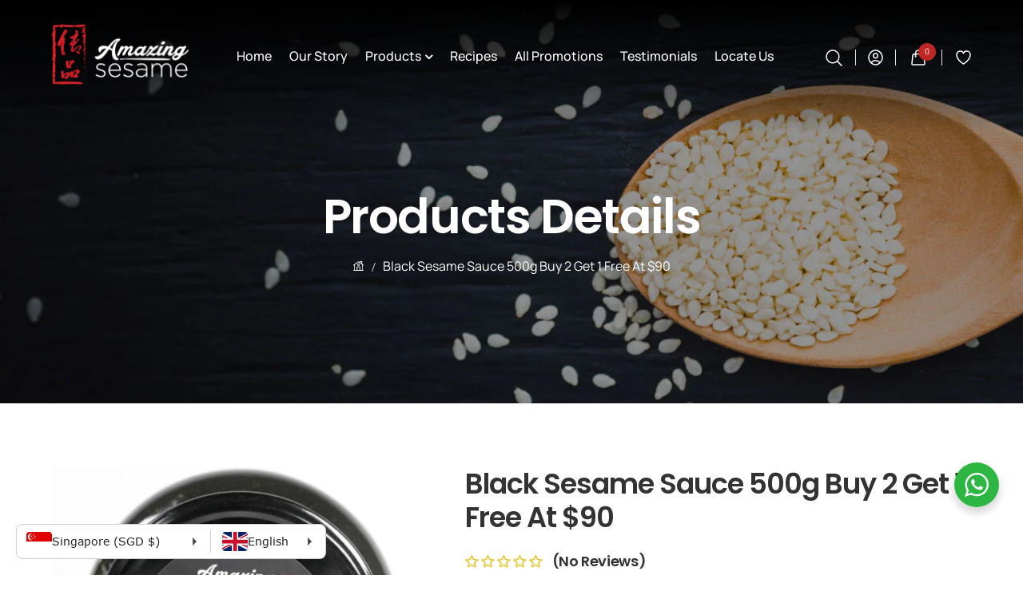

--- FILE ---
content_type: text/html; charset=utf-8
request_url: https://www.amazingsesame.com/products/black-sesame-sauce-500g-buy-2-get-1-free-at-91
body_size: 50895
content:
<!doctype html>
<!--[if lt IE 7]><html class="no-js lt-ie9 lt-ie8 lt-ie7" lang="en"> <![endif]-->
<!--[if IE 7]><html class="no-js lt-ie9 lt-ie8" lang="en"> <![endif]-->
<!--[if IE 8]><html class="no-js lt-ie9" lang="en"> <![endif]-->
<!--[if IE 9 ]><html class="ie9 no-js"> <![endif]-->
<!--[if (gt IE 9)|!(IE)]><!--> 
<html class="no-js "> <!--<![endif]-->
    <head>
        <meta charset="utf-8">
        <!-- <meta http-equiv="X-UA-Compatible" content="IE=edge,chrome=1"> -->
        
            <link rel="shortcut icon" href="//www.amazingsesame.com/cdn/shop/t/3/assets/favicon.png?v=142563410213517769991698746761" type="image/png" />
        
        <title>
            black sesame sauce 500g buy 2 get 1 free at $90 &ndash; Amazing Sesame
        </title>
        
        <meta name="dcterms.rightsHolder" content="amazingsesame.com – Amazing Sesame"/>
        <!-- Product meta ============================================================= -->
        <!-- /snippets/open-graph-tags.liquid -->


    <meta property="og:type" content="product">
    <meta property="og:title" content="black sesame sauce 500g buy 2 get 1 free at $90">
    
        <meta property="og:image" content="http://www.amazingsesame.com/cdn/shop/files/Blacksesamepaste500g1_d44a9b1a-24cf-4c68-80b6-f17b39c8a313_grande.jpg?v=1706706038">
        <meta property="og:image:secure_url" content="https://www.amazingsesame.com/cdn/shop/files/Blacksesamepaste500g1_d44a9b1a-24cf-4c68-80b6-f17b39c8a313_grande.jpg?v=1706706038">
    
        <meta property="og:image" content="http://www.amazingsesame.com/cdn/shop/files/Blacksesamepaste500g2_86d424b7-0062-4368-9ede-7758b5a7566d_grande.jpg?v=1706706131">
        <meta property="og:image:secure_url" content="https://www.amazingsesame.com/cdn/shop/files/Blacksesamepaste500g2_86d424b7-0062-4368-9ede-7758b5a7566d_grande.jpg?v=1706706131">
    
    <meta property="og:price:amount" content="90.00">
    <meta property="og:price:currency" content="SGD">


<meta property="og:url" content="https://www.amazingsesame.com/products/black-sesame-sauce-500g-buy-2-get-1-free-at-91">
<meta property="og:site_name" content="Amazing Sesame">
        <!-- /snippets/twitter-card.liquid -->



    <meta name="twitter:site" content="@">


    <meta name="twitter:card" content="product">
    <meta name="twitter:title" content="black sesame sauce 500g buy 2 get 1 free at $90">
    <meta name="twitter:description" content="">
    <meta name="twitter:image" content="https://www.amazingsesame.com/cdn/shop/files/Blacksesamepaste500g1_d44a9b1a-24cf-4c68-80b6-f17b39c8a313_medium.jpg?v=1706706038">
    <meta name="twitter:image:width" content="240">
    <meta name="twitter:image:height" content="240">
    <meta name="twitter:label1" content="Price">
    <meta name="twitter:data1" content="SGD 90.00">
    
        <meta name="twitter:label2" content="Brand">
        <meta name="twitter:data2" content="Amazing Sesame">
    


        <!-- Helpers ================================================================== -->
        <link rel="canonical" href="https://www.amazingsesame.com/products/black-sesame-sauce-500g-buy-2-get-1-free-at-91">
        <meta name="viewport" content="width=device-width,initial-scale=1">
        <meta name="theme-color" content="">
        <!-- Theme js ================================================================= -->
        <script src="//www.amazingsesame.com/cdn/shop/t/3/assets/custom.js?v=158108179641897319571707302568" defer></script>
        <script src="//www.amazingsesame.com/cdn/shop/t/3/assets/matchheight.js?v=66663631936943329441698919943" defer></script>
      
      
        <!-- /snippets/oldIE-js.liquid -->


<!--[if lt IE 9]>
<script src="//html5shiv.googlecode.com/svn/trunk/html5.js" type="text/javascript"></script>
<script src="//www.amazingsesame.com/cdn/shop/t/3/assets/respond.min.js?v=52248677837542619231698381138" type="text/javascript"></script>
<link href="//www.amazingsesame.com/cdn/shop/t/3/assets/respond-proxy.html" id="respond-proxy" rel="respond-proxy" />
<link href="//www.amazingsesame.com/search?q=426721df6f404f534ab5f2096b0e460c" id="respond-redirect" rel="respond-redirect" />
<script src="//www.amazingsesame.com/search?q=426721df6f404f534ab5f2096b0e460c" type="text/javascript"></script>
<![endif]-->


<script src="//code.jquery.com/jquery-1.11.3.min.js" type="text/javascript"></script>

<script src="//www.amazingsesame.com/cdn/shopifycloud/storefront/assets/themes_support/api.jquery-7ab1a3a4.js" type="text/javascript"></script>
<script src="//www.amazingsesame.com/cdn/shopifycloud/storefront/assets/themes_support/option_selection-b017cd28.js" type="text/javascript"></script>
<script src="//www.amazingsesame.com/cdn/shop/t/3/assets/global.js?v=91226091166575391401707360149" type="text/javascript"></script>

<script>
	window.money_format = "SGD {{amount}}";
  	window.shop_currency = "SGD";
	window.file_url = "//www.amazingsesame.com/cdn/shop/files/?1664";
  	window.asset_url = "//www.amazingsesame.com/cdn/shop/t/3/assets/?1664";
    window.wishlist_url = "/pages/wishlist";
    window.animated = true;
    window.wishlist_enable = true;
    window.quickview_enable = true;
    window.multiple_filter_sidebar_enable = false;
</script>
        <!-- Theme css ================================================================ -->
        <link rel="stylesheet" href="//www.amazingsesame.com/cdn/shop/t/3/assets/custom.css?v=126320805975742775341713869203">
        <link rel="stylesheet" href="//maxcdn.bootstrapcdn.com/font-awesome/4.3.0/css/font-awesome.min.css" />
<link href='https://fonts.googleapis.com/css?family=Playfair+Display:400,700italic' rel='stylesheet' type='text/css'>
<link href='https://fonts.googleapis.com/css?family=Montserrat:400,700' rel='stylesheet' type='text/css'>
<link href='https://fonts.googleapis.com/css?family=Herr+Von+Muellerhoff' rel='stylesheet' type='text/css'>

	<link rel="stylesheet" type="text/css" href="//fonts.googleapis.com/css?family=Playfair+Display:100,300,400,500,700,800">


	<link rel="stylesheet" type="text/css" href="//fonts.googleapis.com/css?family=Montserrat:100,300,400,500,700,800">


	<link rel="stylesheet" type="text/css" href="//fonts.googleapis.com/css?family=Montserrat:100,300,400,500,700,800">


	<link rel="stylesheet" type="text/css" href="//fonts.googleapis.com/css?family=Herr+Von+Muellerhoff:100,300,400,500,700,800">

<link href="//www.amazingsesame.com/cdn/shop/t/3/assets/fonts.scss.css?v=111603181540343972631698381138" rel="stylesheet" type="text/css" media="all" />
<link href="//www.amazingsesame.com/cdn/shop/t/3/assets/animate.css?v=148895603299277868181698381138" rel="stylesheet" type="text/css" media="all" />
<link href="//www.amazingsesame.com/cdn/shop/t/3/assets/jquery.fancybox.css?v=180367520903574960811698381138" rel="stylesheet" type="text/css" media="all" />
<link href="//www.amazingsesame.com/cdn/shop/t/3/assets/owl.carousel.css?v=10499326511751369201698381138" rel="stylesheet" type="text/css" media="all" />
<link href="//www.amazingsesame.com/cdn/shop/t/3/assets/global.scss.css?v=177825393236404288961707288423" rel="stylesheet" type="text/css" media="all" />
<link href="//www.amazingsesame.com/cdn/shop/t/3/assets/block-theme.scss.css?v=125584225991875721801707360149" rel="stylesheet" type="text/css" media="all" />
<link href="//www.amazingsesame.com/cdn/shop/t/3/assets/menu.scss.css?v=137214053556737747271707288423" rel="stylesheet" type="text/css" media="all" />
<link href="//www.amazingsesame.com/cdn/shop/t/3/assets/product.scss.css?v=1408289231873930531707288423" rel="stylesheet" type="text/css" media="all" />
<link href="//www.amazingsesame.com/cdn/shop/t/3/assets/site_temp.scss.css?v=78161569908581640731707360149" rel="stylesheet" type="text/css" media="all" />
<link href="//www.amazingsesame.com/cdn/shop/t/3/assets/responsive.scss.css?v=125093957185812831641707288423" rel="stylesheet" type="text/css" media="all" />

        <!-- Header hook for plugins ================================================== -->
        <script>window.performance && window.performance.mark && window.performance.mark('shopify.content_for_header.start');</script><meta id="shopify-digital-wallet" name="shopify-digital-wallet" content="/67016130805/digital_wallets/dialog">
<meta name="shopify-requires-components" content="true" product-ids="8248328978677,8273187700981,8273189372149,8273190748405,8273191829749,8273193599221,8278456828149,8774505627893">
<meta name="shopify-checkout-api-token" content="c3d71ae2abfef2383da479c0f8931cc8">
<meta id="in-context-paypal-metadata" data-shop-id="67016130805" data-venmo-supported="false" data-environment="production" data-locale="en_US" data-paypal-v4="true" data-currency="SGD">
<link rel="alternate" hreflang="x-default" href="https://www.amazingsesame.com/products/black-sesame-sauce-500g-buy-2-get-1-free-at-91">
<link rel="alternate" hreflang="en" href="https://www.amazingsesame.com/products/black-sesame-sauce-500g-buy-2-get-1-free-at-91">
<link rel="alternate" hreflang="id" href="https://www.amazingsesame.com/id/products/black-sesame-sauce-500g-buy-2-get-1-free-at-91">
<link rel="alternate" hreflang="lo-LA" href="https://www.amazingsesame.com/lo-la/products/black-sesame-sauce-500g-buy-2-get-1-free-at-91">
<link rel="alternate" hreflang="en-LA" href="https://www.amazingsesame.com/en-la/products/black-sesame-sauce-500g-buy-2-get-1-free-at-91">
<link rel="alternate" hreflang="id-ID" href="https://www.amazingsesame.com/id-id/products/black-sesame-sauce-500g-buy-2-get-1-free-at-91">
<link rel="alternate" hreflang="en-ID" href="https://www.amazingsesame.com/en-id/products/black-sesame-sauce-500g-buy-2-get-1-free-at-91">
<link rel="alternate" type="application/json+oembed" href="https://www.amazingsesame.com/products/black-sesame-sauce-500g-buy-2-get-1-free-at-91.oembed">
<script async="async" src="/checkouts/internal/preloads.js?locale=en-SG"></script>
<link rel="preconnect" href="https://shop.app" crossorigin="anonymous">
<script async="async" src="https://shop.app/checkouts/internal/preloads.js?locale=en-SG&shop_id=67016130805" crossorigin="anonymous"></script>
<script id="apple-pay-shop-capabilities" type="application/json">{"shopId":67016130805,"countryCode":"SG","currencyCode":"SGD","merchantCapabilities":["supports3DS"],"merchantId":"gid:\/\/shopify\/Shop\/67016130805","merchantName":"Amazing Sesame","requiredBillingContactFields":["postalAddress","email","phone"],"requiredShippingContactFields":["postalAddress","email","phone"],"shippingType":"shipping","supportedNetworks":["visa","masterCard","amex"],"total":{"type":"pending","label":"Amazing Sesame","amount":"1.00"},"shopifyPaymentsEnabled":true,"supportsSubscriptions":true}</script>
<script id="shopify-features" type="application/json">{"accessToken":"c3d71ae2abfef2383da479c0f8931cc8","betas":["rich-media-storefront-analytics"],"domain":"www.amazingsesame.com","predictiveSearch":true,"shopId":67016130805,"locale":"en"}</script>
<script>var Shopify = Shopify || {};
Shopify.shop = "amazing-sesame.myshopify.com";
Shopify.locale = "en";
Shopify.currency = {"active":"SGD","rate":"1.0"};
Shopify.country = "SG";
Shopify.theme = {"name":"[Main] Amazing Sesame x Verz Ver. 1.0","id":137494462709,"schema_name":null,"schema_version":null,"theme_store_id":null,"role":"main"};
Shopify.theme.handle = "null";
Shopify.theme.style = {"id":null,"handle":null};
Shopify.cdnHost = "www.amazingsesame.com/cdn";
Shopify.routes = Shopify.routes || {};
Shopify.routes.root = "/";</script>
<script type="module">!function(o){(o.Shopify=o.Shopify||{}).modules=!0}(window);</script>
<script>!function(o){function n(){var o=[];function n(){o.push(Array.prototype.slice.apply(arguments))}return n.q=o,n}var t=o.Shopify=o.Shopify||{};t.loadFeatures=n(),t.autoloadFeatures=n()}(window);</script>
<script>
  window.ShopifyPay = window.ShopifyPay || {};
  window.ShopifyPay.apiHost = "shop.app\/pay";
  window.ShopifyPay.redirectState = null;
</script>
<script id="shop-js-analytics" type="application/json">{"pageType":"product"}</script>
<script defer="defer" async type="module" src="//www.amazingsesame.com/cdn/shopifycloud/shop-js/modules/v2/client.init-shop-cart-sync_IZsNAliE.en.esm.js"></script>
<script defer="defer" async type="module" src="//www.amazingsesame.com/cdn/shopifycloud/shop-js/modules/v2/chunk.common_0OUaOowp.esm.js"></script>
<script type="module">
  await import("//www.amazingsesame.com/cdn/shopifycloud/shop-js/modules/v2/client.init-shop-cart-sync_IZsNAliE.en.esm.js");
await import("//www.amazingsesame.com/cdn/shopifycloud/shop-js/modules/v2/chunk.common_0OUaOowp.esm.js");

  window.Shopify.SignInWithShop?.initShopCartSync?.({"fedCMEnabled":true,"windoidEnabled":true});

</script>
<script>
  window.Shopify = window.Shopify || {};
  if (!window.Shopify.featureAssets) window.Shopify.featureAssets = {};
  window.Shopify.featureAssets['shop-js'] = {"shop-cart-sync":["modules/v2/client.shop-cart-sync_DLOhI_0X.en.esm.js","modules/v2/chunk.common_0OUaOowp.esm.js"],"init-fed-cm":["modules/v2/client.init-fed-cm_C6YtU0w6.en.esm.js","modules/v2/chunk.common_0OUaOowp.esm.js"],"shop-button":["modules/v2/client.shop-button_BCMx7GTG.en.esm.js","modules/v2/chunk.common_0OUaOowp.esm.js"],"shop-cash-offers":["modules/v2/client.shop-cash-offers_BT26qb5j.en.esm.js","modules/v2/chunk.common_0OUaOowp.esm.js","modules/v2/chunk.modal_CGo_dVj3.esm.js"],"init-windoid":["modules/v2/client.init-windoid_B9PkRMql.en.esm.js","modules/v2/chunk.common_0OUaOowp.esm.js"],"init-shop-email-lookup-coordinator":["modules/v2/client.init-shop-email-lookup-coordinator_DZkqjsbU.en.esm.js","modules/v2/chunk.common_0OUaOowp.esm.js"],"shop-toast-manager":["modules/v2/client.shop-toast-manager_Di2EnuM7.en.esm.js","modules/v2/chunk.common_0OUaOowp.esm.js"],"shop-login-button":["modules/v2/client.shop-login-button_BtqW_SIO.en.esm.js","modules/v2/chunk.common_0OUaOowp.esm.js","modules/v2/chunk.modal_CGo_dVj3.esm.js"],"avatar":["modules/v2/client.avatar_BTnouDA3.en.esm.js"],"pay-button":["modules/v2/client.pay-button_CWa-C9R1.en.esm.js","modules/v2/chunk.common_0OUaOowp.esm.js"],"init-shop-cart-sync":["modules/v2/client.init-shop-cart-sync_IZsNAliE.en.esm.js","modules/v2/chunk.common_0OUaOowp.esm.js"],"init-customer-accounts":["modules/v2/client.init-customer-accounts_DenGwJTU.en.esm.js","modules/v2/client.shop-login-button_BtqW_SIO.en.esm.js","modules/v2/chunk.common_0OUaOowp.esm.js","modules/v2/chunk.modal_CGo_dVj3.esm.js"],"init-shop-for-new-customer-accounts":["modules/v2/client.init-shop-for-new-customer-accounts_JdHXxpS9.en.esm.js","modules/v2/client.shop-login-button_BtqW_SIO.en.esm.js","modules/v2/chunk.common_0OUaOowp.esm.js","modules/v2/chunk.modal_CGo_dVj3.esm.js"],"init-customer-accounts-sign-up":["modules/v2/client.init-customer-accounts-sign-up_D6__K_p8.en.esm.js","modules/v2/client.shop-login-button_BtqW_SIO.en.esm.js","modules/v2/chunk.common_0OUaOowp.esm.js","modules/v2/chunk.modal_CGo_dVj3.esm.js"],"checkout-modal":["modules/v2/client.checkout-modal_C_ZQDY6s.en.esm.js","modules/v2/chunk.common_0OUaOowp.esm.js","modules/v2/chunk.modal_CGo_dVj3.esm.js"],"shop-follow-button":["modules/v2/client.shop-follow-button_XetIsj8l.en.esm.js","modules/v2/chunk.common_0OUaOowp.esm.js","modules/v2/chunk.modal_CGo_dVj3.esm.js"],"lead-capture":["modules/v2/client.lead-capture_DvA72MRN.en.esm.js","modules/v2/chunk.common_0OUaOowp.esm.js","modules/v2/chunk.modal_CGo_dVj3.esm.js"],"shop-login":["modules/v2/client.shop-login_ClXNxyh6.en.esm.js","modules/v2/chunk.common_0OUaOowp.esm.js","modules/v2/chunk.modal_CGo_dVj3.esm.js"],"payment-terms":["modules/v2/client.payment-terms_CNlwjfZz.en.esm.js","modules/v2/chunk.common_0OUaOowp.esm.js","modules/v2/chunk.modal_CGo_dVj3.esm.js"]};
</script>
<script id="__st">var __st={"a":67016130805,"offset":28800,"reqid":"aafb1531-2908-4428-b889-12f0dbf5139f-1768547215","pageurl":"www.amazingsesame.com\/products\/black-sesame-sauce-500g-buy-2-get-1-free-at-91","u":"20235d209ab6","p":"product","rtyp":"product","rid":8273190748405};</script>
<script>window.ShopifyPaypalV4VisibilityTracking = true;</script>
<script id="captcha-bootstrap">!function(){'use strict';const t='contact',e='account',n='new_comment',o=[[t,t],['blogs',n],['comments',n],[t,'customer']],c=[[e,'customer_login'],[e,'guest_login'],[e,'recover_customer_password'],[e,'create_customer']],r=t=>t.map((([t,e])=>`form[action*='/${t}']:not([data-nocaptcha='true']) input[name='form_type'][value='${e}']`)).join(','),a=t=>()=>t?[...document.querySelectorAll(t)].map((t=>t.form)):[];function s(){const t=[...o],e=r(t);return a(e)}const i='password',u='form_key',d=['recaptcha-v3-token','g-recaptcha-response','h-captcha-response',i],f=()=>{try{return window.sessionStorage}catch{return}},m='__shopify_v',_=t=>t.elements[u];function p(t,e,n=!1){try{const o=window.sessionStorage,c=JSON.parse(o.getItem(e)),{data:r}=function(t){const{data:e,action:n}=t;return t[m]||n?{data:e,action:n}:{data:t,action:n}}(c);for(const[e,n]of Object.entries(r))t.elements[e]&&(t.elements[e].value=n);n&&o.removeItem(e)}catch(o){console.error('form repopulation failed',{error:o})}}const l='form_type',E='cptcha';function T(t){t.dataset[E]=!0}const w=window,h=w.document,L='Shopify',v='ce_forms',y='captcha';let A=!1;((t,e)=>{const n=(g='f06e6c50-85a8-45c8-87d0-21a2b65856fe',I='https://cdn.shopify.com/shopifycloud/storefront-forms-hcaptcha/ce_storefront_forms_captcha_hcaptcha.v1.5.2.iife.js',D={infoText:'Protected by hCaptcha',privacyText:'Privacy',termsText:'Terms'},(t,e,n)=>{const o=w[L][v],c=o.bindForm;if(c)return c(t,g,e,D).then(n);var r;o.q.push([[t,g,e,D],n]),r=I,A||(h.body.append(Object.assign(h.createElement('script'),{id:'captcha-provider',async:!0,src:r})),A=!0)});var g,I,D;w[L]=w[L]||{},w[L][v]=w[L][v]||{},w[L][v].q=[],w[L][y]=w[L][y]||{},w[L][y].protect=function(t,e){n(t,void 0,e),T(t)},Object.freeze(w[L][y]),function(t,e,n,w,h,L){const[v,y,A,g]=function(t,e,n){const i=e?o:[],u=t?c:[],d=[...i,...u],f=r(d),m=r(i),_=r(d.filter((([t,e])=>n.includes(e))));return[a(f),a(m),a(_),s()]}(w,h,L),I=t=>{const e=t.target;return e instanceof HTMLFormElement?e:e&&e.form},D=t=>v().includes(t);t.addEventListener('submit',(t=>{const e=I(t);if(!e)return;const n=D(e)&&!e.dataset.hcaptchaBound&&!e.dataset.recaptchaBound,o=_(e),c=g().includes(e)&&(!o||!o.value);(n||c)&&t.preventDefault(),c&&!n&&(function(t){try{if(!f())return;!function(t){const e=f();if(!e)return;const n=_(t);if(!n)return;const o=n.value;o&&e.removeItem(o)}(t);const e=Array.from(Array(32),(()=>Math.random().toString(36)[2])).join('');!function(t,e){_(t)||t.append(Object.assign(document.createElement('input'),{type:'hidden',name:u})),t.elements[u].value=e}(t,e),function(t,e){const n=f();if(!n)return;const o=[...t.querySelectorAll(`input[type='${i}']`)].map((({name:t})=>t)),c=[...d,...o],r={};for(const[a,s]of new FormData(t).entries())c.includes(a)||(r[a]=s);n.setItem(e,JSON.stringify({[m]:1,action:t.action,data:r}))}(t,e)}catch(e){console.error('failed to persist form',e)}}(e),e.submit())}));const S=(t,e)=>{t&&!t.dataset[E]&&(n(t,e.some((e=>e===t))),T(t))};for(const o of['focusin','change'])t.addEventListener(o,(t=>{const e=I(t);D(e)&&S(e,y())}));const B=e.get('form_key'),M=e.get(l),P=B&&M;t.addEventListener('DOMContentLoaded',(()=>{const t=y();if(P)for(const e of t)e.elements[l].value===M&&p(e,B);[...new Set([...A(),...v().filter((t=>'true'===t.dataset.shopifyCaptcha))])].forEach((e=>S(e,t)))}))}(h,new URLSearchParams(w.location.search),n,t,e,['guest_login'])})(!0,!0)}();</script>
<script integrity="sha256-4kQ18oKyAcykRKYeNunJcIwy7WH5gtpwJnB7kiuLZ1E=" data-source-attribution="shopify.loadfeatures" defer="defer" src="//www.amazingsesame.com/cdn/shopifycloud/storefront/assets/storefront/load_feature-a0a9edcb.js" crossorigin="anonymous"></script>
<script crossorigin="anonymous" defer="defer" src="//www.amazingsesame.com/cdn/shopifycloud/storefront/assets/shopify_pay/storefront-65b4c6d7.js?v=20250812"></script>
<script data-source-attribution="shopify.dynamic_checkout.dynamic.init">var Shopify=Shopify||{};Shopify.PaymentButton=Shopify.PaymentButton||{isStorefrontPortableWallets:!0,init:function(){window.Shopify.PaymentButton.init=function(){};var t=document.createElement("script");t.src="https://www.amazingsesame.com/cdn/shopifycloud/portable-wallets/latest/portable-wallets.en.js",t.type="module",document.head.appendChild(t)}};
</script>
<script data-source-attribution="shopify.dynamic_checkout.buyer_consent">
  function portableWalletsHideBuyerConsent(e){var t=document.getElementById("shopify-buyer-consent"),n=document.getElementById("shopify-subscription-policy-button");t&&n&&(t.classList.add("hidden"),t.setAttribute("aria-hidden","true"),n.removeEventListener("click",e))}function portableWalletsShowBuyerConsent(e){var t=document.getElementById("shopify-buyer-consent"),n=document.getElementById("shopify-subscription-policy-button");t&&n&&(t.classList.remove("hidden"),t.removeAttribute("aria-hidden"),n.addEventListener("click",e))}window.Shopify?.PaymentButton&&(window.Shopify.PaymentButton.hideBuyerConsent=portableWalletsHideBuyerConsent,window.Shopify.PaymentButton.showBuyerConsent=portableWalletsShowBuyerConsent);
</script>
<script data-source-attribution="shopify.dynamic_checkout.cart.bootstrap">document.addEventListener("DOMContentLoaded",(function(){function t(){return document.querySelector("shopify-accelerated-checkout-cart, shopify-accelerated-checkout")}if(t())Shopify.PaymentButton.init();else{new MutationObserver((function(e,n){t()&&(Shopify.PaymentButton.init(),n.disconnect())})).observe(document.body,{childList:!0,subtree:!0})}}));
</script>
<link id="shopify-accelerated-checkout-styles" rel="stylesheet" media="screen" href="https://www.amazingsesame.com/cdn/shopifycloud/portable-wallets/latest/accelerated-checkout-backwards-compat.css" crossorigin="anonymous">
<style id="shopify-accelerated-checkout-cart">
        #shopify-buyer-consent {
  margin-top: 1em;
  display: inline-block;
  width: 100%;
}

#shopify-buyer-consent.hidden {
  display: none;
}

#shopify-subscription-policy-button {
  background: none;
  border: none;
  padding: 0;
  text-decoration: underline;
  font-size: inherit;
  cursor: pointer;
}

#shopify-subscription-policy-button::before {
  box-shadow: none;
}

      </style>

<script>window.performance && window.performance.mark && window.performance.mark('shopify.content_for_header.end');</script>
        
   
    <link href="//www.amazingsesame.com/cdn/shop/t/3/assets/ap_multilang.css?v=99243407030851093671698381138" rel="stylesheet" type="text/css" media="all" />
<script src="//www.amazingsesame.com/cdn/shop/t/3/assets/ap_multilang.js?v=135138524692230780941698381138" type="text/javascript"></script>
    <!-- Google tag (gtag.js) -->
    <script async src="https://www.googletagmanager.com/gtag/js?id=G-8W01HKNSDF"></script>
    <script>
      window.dataLayer = window.dataLayer || [];
      function gtag(){dataLayer.push(arguments);}
      gtag('js', new Date());
    
      gtag('config', 'G-8W01HKNSDF');
    </script>
    <!--Programmer: Darpan | LIVE date 07 02 2024 -->
<!-- BEGIN app block: shopify://apps/judge-me-reviews/blocks/judgeme_core/61ccd3b1-a9f2-4160-9fe9-4fec8413e5d8 --><!-- Start of Judge.me Core -->






<link rel="dns-prefetch" href="https://cdnwidget.judge.me">
<link rel="dns-prefetch" href="https://cdn.judge.me">
<link rel="dns-prefetch" href="https://cdn1.judge.me">
<link rel="dns-prefetch" href="https://api.judge.me">

<script data-cfasync='false' class='jdgm-settings-script'>window.jdgmSettings={"pagination":5,"disable_web_reviews":false,"badge_no_review_text":"No reviews","badge_n_reviews_text":"{{ n }} review/reviews","badge_star_color":"#E4CC4D","hide_badge_preview_if_no_reviews":false,"badge_hide_text":false,"enforce_center_preview_badge":false,"widget_title":"Customer Reviews","widget_open_form_text":"Write a review","widget_close_form_text":"Cancel review","widget_refresh_page_text":"Refresh page","widget_summary_text":"Based on {{ number_of_reviews }} review/reviews","widget_no_review_text":"Be the first to write a review","widget_name_field_text":"Display name","widget_verified_name_field_text":"Verified Name (public)","widget_name_placeholder_text":"Display name","widget_required_field_error_text":"This field is required.","widget_email_field_text":"Email address","widget_verified_email_field_text":"Verified Email (private, can not be edited)","widget_email_placeholder_text":"Your email address","widget_email_field_error_text":"Please enter a valid email address.","widget_rating_field_text":"Rating","widget_review_title_field_text":"Review Title","widget_review_title_placeholder_text":"Give your review a title","widget_review_body_field_text":"Review content","widget_review_body_placeholder_text":"Start writing here...","widget_pictures_field_text":"Picture/Video (optional)","widget_submit_review_text":"Submit Review","widget_submit_verified_review_text":"Submit Verified Review","widget_submit_success_msg_with_auto_publish":"Thank you! Please refresh the page in a few moments to see your review. You can remove or edit your review by logging into \u003ca href='https://judge.me/login' target='_blank' rel='nofollow noopener'\u003eJudge.me\u003c/a\u003e","widget_submit_success_msg_no_auto_publish":"Thank you! Your review will be published as soon as it is approved by the shop admin. You can remove or edit your review by logging into \u003ca href='https://judge.me/login' target='_blank' rel='nofollow noopener'\u003eJudge.me\u003c/a\u003e","widget_show_default_reviews_out_of_total_text":"Showing {{ n_reviews_shown }} out of {{ n_reviews }} reviews.","widget_show_all_link_text":"Show all","widget_show_less_link_text":"Show less","widget_author_said_text":"{{ reviewer_name }} said:","widget_days_text":"{{ n }} days ago","widget_weeks_text":"{{ n }} week/weeks ago","widget_months_text":"{{ n }} month/months ago","widget_years_text":"{{ n }} year/years ago","widget_yesterday_text":"Yesterday","widget_today_text":"Today","widget_replied_text":"\u003e\u003e {{ shop_name }} replied:","widget_read_more_text":"Read more","widget_reviewer_name_as_initial":"","widget_rating_filter_color":"#fbcd0a","widget_rating_filter_see_all_text":"See all reviews","widget_sorting_most_recent_text":"Most Recent","widget_sorting_highest_rating_text":"Highest Rating","widget_sorting_lowest_rating_text":"Lowest Rating","widget_sorting_with_pictures_text":"Only Pictures","widget_sorting_most_helpful_text":"Most Helpful","widget_open_question_form_text":"Ask a question","widget_reviews_subtab_text":"Reviews","widget_questions_subtab_text":"Questions","widget_question_label_text":"Question","widget_answer_label_text":"Answer","widget_question_placeholder_text":"Write your question here","widget_submit_question_text":"Submit Question","widget_question_submit_success_text":"Thank you for your question! We will notify you once it gets answered.","widget_star_color":"#E4CC4D","verified_badge_text":"Verified","verified_badge_bg_color":"","verified_badge_text_color":"","verified_badge_placement":"left-of-reviewer-name","widget_review_max_height":"","widget_hide_border":false,"widget_social_share":false,"widget_thumb":false,"widget_review_location_show":false,"widget_location_format":"","all_reviews_include_out_of_store_products":true,"all_reviews_out_of_store_text":"(out of store)","all_reviews_pagination":100,"all_reviews_product_name_prefix_text":"about","enable_review_pictures":false,"enable_question_anwser":false,"widget_theme":"default","review_date_format":"mm/dd/yyyy","default_sort_method":"most-recent","widget_product_reviews_subtab_text":"Product Reviews","widget_shop_reviews_subtab_text":"Shop Reviews","widget_other_products_reviews_text":"Reviews for other products","widget_store_reviews_subtab_text":"Store reviews","widget_no_store_reviews_text":"This store hasn't received any reviews yet","widget_web_restriction_product_reviews_text":"This product hasn't received any reviews yet","widget_no_items_text":"No items found","widget_show_more_text":"Show more","widget_write_a_store_review_text":"Write a Store Review","widget_other_languages_heading":"Reviews in Other Languages","widget_translate_review_text":"Translate review to {{ language }}","widget_translating_review_text":"Translating...","widget_show_original_translation_text":"Show original ({{ language }})","widget_translate_review_failed_text":"Review couldn't be translated.","widget_translate_review_retry_text":"Retry","widget_translate_review_try_again_later_text":"Try again later","show_product_url_for_grouped_product":false,"widget_sorting_pictures_first_text":"Pictures First","show_pictures_on_all_rev_page_mobile":false,"show_pictures_on_all_rev_page_desktop":false,"floating_tab_hide_mobile_install_preference":false,"floating_tab_button_name":"★ Reviews","floating_tab_title":"Let customers speak for us","floating_tab_button_color":"","floating_tab_button_background_color":"","floating_tab_url":"","floating_tab_url_enabled":false,"floating_tab_tab_style":"text","all_reviews_text_badge_text":"Customers rate us {{ shop.metafields.judgeme.all_reviews_rating | round: 1 }}/5 based on {{ shop.metafields.judgeme.all_reviews_count }} reviews.","all_reviews_text_badge_text_branded_style":"{{ shop.metafields.judgeme.all_reviews_rating | round: 1 }} out of 5 stars based on {{ shop.metafields.judgeme.all_reviews_count }} reviews","is_all_reviews_text_badge_a_link":false,"show_stars_for_all_reviews_text_badge":false,"all_reviews_text_badge_url":"","all_reviews_text_style":"branded","all_reviews_text_color_style":"judgeme_brand_color","all_reviews_text_color":"#108474","all_reviews_text_show_jm_brand":true,"featured_carousel_show_header":true,"featured_carousel_title":"Let customers speak for us","testimonials_carousel_title":"Customers are saying","videos_carousel_title":"Real customer stories","cards_carousel_title":"Customers are saying","featured_carousel_count_text":"from {{ n }} reviews","featured_carousel_add_link_to_all_reviews_page":false,"featured_carousel_url":"","featured_carousel_show_images":true,"featured_carousel_autoslide_interval":5,"featured_carousel_arrows_on_the_sides":false,"featured_carousel_height":250,"featured_carousel_width":80,"featured_carousel_image_size":0,"featured_carousel_image_height":250,"featured_carousel_arrow_color":"#eeeeee","verified_count_badge_style":"branded","verified_count_badge_orientation":"horizontal","verified_count_badge_color_style":"judgeme_brand_color","verified_count_badge_color":"#108474","is_verified_count_badge_a_link":false,"verified_count_badge_url":"","verified_count_badge_show_jm_brand":true,"widget_rating_preset_default":5,"widget_first_sub_tab":"product-reviews","widget_show_histogram":true,"widget_histogram_use_custom_color":false,"widget_pagination_use_custom_color":false,"widget_star_use_custom_color":false,"widget_verified_badge_use_custom_color":false,"widget_write_review_use_custom_color":false,"picture_reminder_submit_button":"Upload Pictures","enable_review_videos":false,"mute_video_by_default":false,"widget_sorting_videos_first_text":"Videos First","widget_review_pending_text":"Pending","featured_carousel_items_for_large_screen":3,"social_share_options_order":"Facebook,Twitter","remove_microdata_snippet":false,"disable_json_ld":false,"enable_json_ld_products":false,"preview_badge_show_question_text":false,"preview_badge_no_question_text":"No questions","preview_badge_n_question_text":"{{ number_of_questions }} question/questions","qa_badge_show_icon":false,"qa_badge_position":"same-row","remove_judgeme_branding":false,"widget_add_search_bar":false,"widget_search_bar_placeholder":"Search","widget_sorting_verified_only_text":"Verified only","featured_carousel_theme":"default","featured_carousel_show_rating":true,"featured_carousel_show_title":true,"featured_carousel_show_body":true,"featured_carousel_show_date":false,"featured_carousel_show_reviewer":true,"featured_carousel_show_product":false,"featured_carousel_header_background_color":"#108474","featured_carousel_header_text_color":"#ffffff","featured_carousel_name_product_separator":"reviewed","featured_carousel_full_star_background":"#108474","featured_carousel_empty_star_background":"#dadada","featured_carousel_vertical_theme_background":"#f9fafb","featured_carousel_verified_badge_enable":true,"featured_carousel_verified_badge_color":"#108474","featured_carousel_border_style":"round","featured_carousel_review_line_length_limit":3,"featured_carousel_more_reviews_button_text":"Read more reviews","featured_carousel_view_product_button_text":"View product","all_reviews_page_load_reviews_on":"scroll","all_reviews_page_load_more_text":"Load More Reviews","disable_fb_tab_reviews":false,"enable_ajax_cdn_cache":false,"widget_advanced_speed_features":5,"widget_public_name_text":"displayed publicly like","default_reviewer_name":"John Smith","default_reviewer_name_has_non_latin":true,"widget_reviewer_anonymous":"Anonymous","medals_widget_title":"Judge.me Review Medals","medals_widget_background_color":"#f9fafb","medals_widget_position":"footer_all_pages","medals_widget_border_color":"#f9fafb","medals_widget_verified_text_position":"left","medals_widget_use_monochromatic_version":false,"medals_widget_elements_color":"#108474","show_reviewer_avatar":true,"widget_invalid_yt_video_url_error_text":"Not a YouTube video URL","widget_max_length_field_error_text":"Please enter no more than {0} characters.","widget_show_country_flag":false,"widget_show_collected_via_shop_app":true,"widget_verified_by_shop_badge_style":"light","widget_verified_by_shop_text":"Verified by Shop","widget_show_photo_gallery":false,"widget_load_with_code_splitting":true,"widget_ugc_install_preference":false,"widget_ugc_title":"Made by us, Shared by you","widget_ugc_subtitle":"Tag us to see your picture featured in our page","widget_ugc_arrows_color":"#ffffff","widget_ugc_primary_button_text":"Buy Now","widget_ugc_primary_button_background_color":"#108474","widget_ugc_primary_button_text_color":"#ffffff","widget_ugc_primary_button_border_width":"0","widget_ugc_primary_button_border_style":"none","widget_ugc_primary_button_border_color":"#108474","widget_ugc_primary_button_border_radius":"25","widget_ugc_secondary_button_text":"Load More","widget_ugc_secondary_button_background_color":"#ffffff","widget_ugc_secondary_button_text_color":"#108474","widget_ugc_secondary_button_border_width":"2","widget_ugc_secondary_button_border_style":"solid","widget_ugc_secondary_button_border_color":"#108474","widget_ugc_secondary_button_border_radius":"25","widget_ugc_reviews_button_text":"View Reviews","widget_ugc_reviews_button_background_color":"#ffffff","widget_ugc_reviews_button_text_color":"#108474","widget_ugc_reviews_button_border_width":"2","widget_ugc_reviews_button_border_style":"solid","widget_ugc_reviews_button_border_color":"#108474","widget_ugc_reviews_button_border_radius":"25","widget_ugc_reviews_button_link_to":"judgeme-reviews-page","widget_ugc_show_post_date":true,"widget_ugc_max_width":"800","widget_rating_metafield_value_type":true,"widget_primary_color":"#E4CC4D","widget_enable_secondary_color":false,"widget_secondary_color":"#edf5f5","widget_summary_average_rating_text":"{{ average_rating }} out of 5","widget_media_grid_title":"Customer photos \u0026 videos","widget_media_grid_see_more_text":"See more","widget_round_style":false,"widget_show_product_medals":false,"widget_verified_by_judgeme_text":"Verified by Judge.me","widget_show_store_medals":true,"widget_verified_by_judgeme_text_in_store_medals":"Verified by Judge.me","widget_media_field_exceed_quantity_message":"Sorry, we can only accept {{ max_media }} for one review.","widget_media_field_exceed_limit_message":"{{ file_name }} is too large, please select a {{ media_type }} less than {{ size_limit }}MB.","widget_review_submitted_text":"Review Submitted!","widget_question_submitted_text":"Question Submitted!","widget_close_form_text_question":"Cancel","widget_write_your_answer_here_text":"Write your answer here","widget_enabled_branded_link":true,"widget_show_collected_by_judgeme":false,"widget_reviewer_name_color":"","widget_write_review_text_color":"","widget_write_review_bg_color":"","widget_collected_by_judgeme_text":"collected by Judge.me","widget_pagination_type":"standard","widget_load_more_text":"Load More","widget_load_more_color":"#108474","widget_full_review_text":"Full Review","widget_read_more_reviews_text":"Read More Reviews","widget_read_questions_text":"Read Questions","widget_questions_and_answers_text":"Questions \u0026 Answers","widget_verified_by_text":"Verified by","widget_verified_text":"Verified","widget_number_of_reviews_text":"{{ number_of_reviews }} reviews","widget_back_button_text":"Back","widget_next_button_text":"Next","widget_custom_forms_filter_button":"Filters","custom_forms_style":"horizontal","widget_show_review_information":false,"how_reviews_are_collected":"How reviews are collected?","widget_show_review_keywords":false,"widget_gdpr_statement":"How we use your data: We'll only contact you about the review you left, and only if necessary. By submitting your review, you agree to Judge.me's \u003ca href='https://judge.me/terms' target='_blank' rel='nofollow noopener'\u003eterms\u003c/a\u003e, \u003ca href='https://judge.me/privacy' target='_blank' rel='nofollow noopener'\u003eprivacy\u003c/a\u003e and \u003ca href='https://judge.me/content-policy' target='_blank' rel='nofollow noopener'\u003econtent\u003c/a\u003e policies.","widget_multilingual_sorting_enabled":false,"widget_translate_review_content_enabled":false,"widget_translate_review_content_method":"manual","popup_widget_review_selection":"automatically_with_pictures","popup_widget_round_border_style":true,"popup_widget_show_title":true,"popup_widget_show_body":true,"popup_widget_show_reviewer":false,"popup_widget_show_product":true,"popup_widget_show_pictures":true,"popup_widget_use_review_picture":true,"popup_widget_show_on_home_page":true,"popup_widget_show_on_product_page":true,"popup_widget_show_on_collection_page":true,"popup_widget_show_on_cart_page":true,"popup_widget_position":"bottom_left","popup_widget_first_review_delay":5,"popup_widget_duration":5,"popup_widget_interval":5,"popup_widget_review_count":5,"popup_widget_hide_on_mobile":true,"review_snippet_widget_round_border_style":true,"review_snippet_widget_card_color":"#FFFFFF","review_snippet_widget_slider_arrows_background_color":"#FFFFFF","review_snippet_widget_slider_arrows_color":"#000000","review_snippet_widget_star_color":"#108474","show_product_variant":false,"all_reviews_product_variant_label_text":"Variant: ","widget_show_verified_branding":false,"widget_ai_summary_title":"Customers say","widget_ai_summary_disclaimer":"AI-powered review summary based on recent customer reviews","widget_show_ai_summary":false,"widget_show_ai_summary_bg":false,"widget_show_review_title_input":true,"redirect_reviewers_invited_via_email":"review_widget","request_store_review_after_product_review":false,"request_review_other_products_in_order":false,"review_form_color_scheme":"default","review_form_corner_style":"square","review_form_star_color":{},"review_form_text_color":"#333333","review_form_background_color":"#ffffff","review_form_field_background_color":"#fafafa","review_form_button_color":{},"review_form_button_text_color":"#ffffff","review_form_modal_overlay_color":"#000000","review_content_screen_title_text":"How would you rate this product?","review_content_introduction_text":"We would love it if you would share a bit about your experience.","store_review_form_title_text":"How would you rate this store?","store_review_form_introduction_text":"We would love it if you would share a bit about your experience.","show_review_guidance_text":true,"one_star_review_guidance_text":"Poor","five_star_review_guidance_text":"Great","customer_information_screen_title_text":"About you","customer_information_introduction_text":"Please tell us more about you.","custom_questions_screen_title_text":"Your experience in more detail","custom_questions_introduction_text":"Here are a few questions to help us understand more about your experience.","review_submitted_screen_title_text":"Thanks for your review!","review_submitted_screen_thank_you_text":"We are processing it and it will appear on the store soon.","review_submitted_screen_email_verification_text":"Please confirm your email by clicking the link we just sent you. This helps us keep reviews authentic.","review_submitted_request_store_review_text":"Would you like to share your experience of shopping with us?","review_submitted_review_other_products_text":"Would you like to review these products?","store_review_screen_title_text":"Would you like to share your experience of shopping with us?","store_review_introduction_text":"We value your feedback and use it to improve. Please share any thoughts or suggestions you have.","reviewer_media_screen_title_picture_text":"Share a picture","reviewer_media_introduction_picture_text":"Upload a photo to support your review.","reviewer_media_screen_title_video_text":"Share a video","reviewer_media_introduction_video_text":"Upload a video to support your review.","reviewer_media_screen_title_picture_or_video_text":"Share a picture or video","reviewer_media_introduction_picture_or_video_text":"Upload a photo or video to support your review.","reviewer_media_youtube_url_text":"Paste your Youtube URL here","advanced_settings_next_step_button_text":"Next","advanced_settings_close_review_button_text":"Close","modal_write_review_flow":false,"write_review_flow_required_text":"Required","write_review_flow_privacy_message_text":"We respect your privacy.","write_review_flow_anonymous_text":"Post review as anonymous","write_review_flow_visibility_text":"This won't be visible to other customers.","write_review_flow_multiple_selection_help_text":"Select as many as you like","write_review_flow_single_selection_help_text":"Select one option","write_review_flow_required_field_error_text":"This field is required","write_review_flow_invalid_email_error_text":"Please enter a valid email address","write_review_flow_max_length_error_text":"Max. {{ max_length }} characters.","write_review_flow_media_upload_text":"\u003cb\u003eClick to upload\u003c/b\u003e or drag and drop","write_review_flow_gdpr_statement":"We'll only contact you about your review if necessary. By submitting your review, you agree to our \u003ca href='https://judge.me/terms' target='_blank' rel='nofollow noopener'\u003eterms and conditions\u003c/a\u003e and \u003ca href='https://judge.me/privacy' target='_blank' rel='nofollow noopener'\u003eprivacy policy\u003c/a\u003e.","rating_only_reviews_enabled":false,"show_negative_reviews_help_screen":false,"new_review_flow_help_screen_rating_threshold":3,"negative_review_resolution_screen_title_text":"Tell us more","negative_review_resolution_text":"Your experience matters to us. If there were issues with your purchase, we're here to help. Feel free to reach out to us, we'd love the opportunity to make things right.","negative_review_resolution_button_text":"Contact us","negative_review_resolution_proceed_with_review_text":"Leave a review","negative_review_resolution_subject":"Issue with purchase from {{ shop_name }}.{{ order_name }}","preview_badge_collection_page_install_status":false,"widget_review_custom_css":"","preview_badge_custom_css":"","preview_badge_stars_count":"5-stars","featured_carousel_custom_css":"","floating_tab_custom_css":"","all_reviews_widget_custom_css":"","medals_widget_custom_css":"","verified_badge_custom_css":"","all_reviews_text_custom_css":"","transparency_badges_collected_via_store_invite":false,"transparency_badges_from_another_provider":false,"transparency_badges_collected_from_store_visitor":false,"transparency_badges_collected_by_verified_review_provider":false,"transparency_badges_earned_reward":false,"transparency_badges_collected_via_store_invite_text":"Review collected via store invitation","transparency_badges_from_another_provider_text":"Review collected from another provider","transparency_badges_collected_from_store_visitor_text":"Review collected from a store visitor","transparency_badges_written_in_google_text":"Review written in Google","transparency_badges_written_in_etsy_text":"Review written in Etsy","transparency_badges_written_in_shop_app_text":"Review written in Shop App","transparency_badges_earned_reward_text":"Review earned a reward for future purchase","product_review_widget_per_page":10,"widget_store_review_label_text":"Review about the store","checkout_comment_extension_title_on_product_page":"Customer Comments","checkout_comment_extension_num_latest_comment_show":5,"checkout_comment_extension_format":"name_and_timestamp","checkout_comment_customer_name":"last_initial","checkout_comment_comment_notification":true,"preview_badge_collection_page_install_preference":false,"preview_badge_home_page_install_preference":false,"preview_badge_product_page_install_preference":false,"review_widget_install_preference":"","review_carousel_install_preference":false,"floating_reviews_tab_install_preference":"none","verified_reviews_count_badge_install_preference":false,"all_reviews_text_install_preference":false,"review_widget_best_location":false,"judgeme_medals_install_preference":false,"review_widget_revamp_enabled":false,"review_widget_qna_enabled":false,"review_widget_header_theme":"minimal","review_widget_widget_title_enabled":true,"review_widget_header_text_size":"medium","review_widget_header_text_weight":"regular","review_widget_average_rating_style":"compact","review_widget_bar_chart_enabled":true,"review_widget_bar_chart_type":"numbers","review_widget_bar_chart_style":"standard","review_widget_expanded_media_gallery_enabled":false,"review_widget_reviews_section_theme":"standard","review_widget_image_style":"thumbnails","review_widget_review_image_ratio":"square","review_widget_stars_size":"medium","review_widget_verified_badge":"standard_text","review_widget_review_title_text_size":"medium","review_widget_review_text_size":"medium","review_widget_review_text_length":"medium","review_widget_number_of_columns_desktop":3,"review_widget_carousel_transition_speed":5,"review_widget_custom_questions_answers_display":"always","review_widget_button_text_color":"#FFFFFF","review_widget_text_color":"#000000","review_widget_lighter_text_color":"#7B7B7B","review_widget_corner_styling":"soft","review_widget_review_word_singular":"review","review_widget_review_word_plural":"reviews","review_widget_voting_label":"Helpful?","review_widget_shop_reply_label":"Reply from {{ shop_name }}:","review_widget_filters_title":"Filters","qna_widget_question_word_singular":"Question","qna_widget_question_word_plural":"Questions","qna_widget_answer_reply_label":"Answer from {{ answerer_name }}:","qna_content_screen_title_text":"Ask a question about this product","qna_widget_question_required_field_error_text":"Please enter your question.","qna_widget_flow_gdpr_statement":"We'll only contact you about your question if necessary. By submitting your question, you agree to our \u003ca href='https://judge.me/terms' target='_blank' rel='nofollow noopener'\u003eterms and conditions\u003c/a\u003e and \u003ca href='https://judge.me/privacy' target='_blank' rel='nofollow noopener'\u003eprivacy policy\u003c/a\u003e.","qna_widget_question_submitted_text":"Thanks for your question!","qna_widget_close_form_text_question":"Close","qna_widget_question_submit_success_text":"We’ll notify you by email when your question is answered.","all_reviews_widget_v2025_enabled":false,"all_reviews_widget_v2025_header_theme":"default","all_reviews_widget_v2025_widget_title_enabled":true,"all_reviews_widget_v2025_header_text_size":"medium","all_reviews_widget_v2025_header_text_weight":"regular","all_reviews_widget_v2025_average_rating_style":"compact","all_reviews_widget_v2025_bar_chart_enabled":true,"all_reviews_widget_v2025_bar_chart_type":"numbers","all_reviews_widget_v2025_bar_chart_style":"standard","all_reviews_widget_v2025_expanded_media_gallery_enabled":false,"all_reviews_widget_v2025_show_store_medals":true,"all_reviews_widget_v2025_show_photo_gallery":true,"all_reviews_widget_v2025_show_review_keywords":false,"all_reviews_widget_v2025_show_ai_summary":false,"all_reviews_widget_v2025_show_ai_summary_bg":false,"all_reviews_widget_v2025_add_search_bar":false,"all_reviews_widget_v2025_default_sort_method":"most-recent","all_reviews_widget_v2025_reviews_per_page":10,"all_reviews_widget_v2025_reviews_section_theme":"default","all_reviews_widget_v2025_image_style":"thumbnails","all_reviews_widget_v2025_review_image_ratio":"square","all_reviews_widget_v2025_stars_size":"medium","all_reviews_widget_v2025_verified_badge":"bold_badge","all_reviews_widget_v2025_review_title_text_size":"medium","all_reviews_widget_v2025_review_text_size":"medium","all_reviews_widget_v2025_review_text_length":"medium","all_reviews_widget_v2025_number_of_columns_desktop":3,"all_reviews_widget_v2025_carousel_transition_speed":5,"all_reviews_widget_v2025_custom_questions_answers_display":"always","all_reviews_widget_v2025_show_product_variant":false,"all_reviews_widget_v2025_show_reviewer_avatar":true,"all_reviews_widget_v2025_reviewer_name_as_initial":"","all_reviews_widget_v2025_review_location_show":false,"all_reviews_widget_v2025_location_format":"","all_reviews_widget_v2025_show_country_flag":false,"all_reviews_widget_v2025_verified_by_shop_badge_style":"light","all_reviews_widget_v2025_social_share":false,"all_reviews_widget_v2025_social_share_options_order":"Facebook,Twitter,LinkedIn,Pinterest","all_reviews_widget_v2025_pagination_type":"standard","all_reviews_widget_v2025_button_text_color":"#FFFFFF","all_reviews_widget_v2025_text_color":"#000000","all_reviews_widget_v2025_lighter_text_color":"#7B7B7B","all_reviews_widget_v2025_corner_styling":"soft","all_reviews_widget_v2025_title":"Customer reviews","all_reviews_widget_v2025_ai_summary_title":"Customers say about this store","all_reviews_widget_v2025_no_review_text":"Be the first to write a review","platform":"shopify","branding_url":"https://app.judge.me/reviews","branding_text":"Powered by Judge.me","locale":"en","reply_name":"Amazing Sesame","widget_version":"3.0","footer":true,"autopublish":true,"review_dates":true,"enable_custom_form":false,"shop_locale":"en","enable_multi_locales_translations":false,"show_review_title_input":true,"review_verification_email_status":"always","can_be_branded":false,"reply_name_text":"Amazing Sesame"};</script> <style class='jdgm-settings-style'>.jdgm-xx{left:0}:root{--jdgm-primary-color: #E4CC4D;--jdgm-secondary-color: rgba(228,204,77,0.1);--jdgm-star-color: #E4CC4D;--jdgm-write-review-text-color: white;--jdgm-write-review-bg-color: #E4CC4D;--jdgm-paginate-color: #E4CC4D;--jdgm-border-radius: 0;--jdgm-reviewer-name-color: #E4CC4D}.jdgm-histogram__bar-content{background-color:#E4CC4D}.jdgm-rev[data-verified-buyer=true] .jdgm-rev__icon.jdgm-rev__icon:after,.jdgm-rev__buyer-badge.jdgm-rev__buyer-badge{color:white;background-color:#E4CC4D}.jdgm-review-widget--small .jdgm-gallery.jdgm-gallery .jdgm-gallery__thumbnail-link:nth-child(8) .jdgm-gallery__thumbnail-wrapper.jdgm-gallery__thumbnail-wrapper:before{content:"See more"}@media only screen and (min-width: 768px){.jdgm-gallery.jdgm-gallery .jdgm-gallery__thumbnail-link:nth-child(8) .jdgm-gallery__thumbnail-wrapper.jdgm-gallery__thumbnail-wrapper:before{content:"See more"}}.jdgm-preview-badge .jdgm-star.jdgm-star{color:#E4CC4D}.jdgm-author-all-initials{display:none !important}.jdgm-author-last-initial{display:none !important}.jdgm-rev-widg__title{visibility:hidden}.jdgm-rev-widg__summary-text{visibility:hidden}.jdgm-prev-badge__text{visibility:hidden}.jdgm-rev__prod-link-prefix:before{content:'about'}.jdgm-rev__variant-label:before{content:'Variant: '}.jdgm-rev__out-of-store-text:before{content:'(out of store)'}@media only screen and (min-width: 768px){.jdgm-rev__pics .jdgm-rev_all-rev-page-picture-separator,.jdgm-rev__pics .jdgm-rev__product-picture{display:none}}@media only screen and (max-width: 768px){.jdgm-rev__pics .jdgm-rev_all-rev-page-picture-separator,.jdgm-rev__pics .jdgm-rev__product-picture{display:none}}.jdgm-preview-badge[data-template="product"]{display:none !important}.jdgm-preview-badge[data-template="collection"]{display:none !important}.jdgm-preview-badge[data-template="index"]{display:none !important}.jdgm-review-widget[data-from-snippet="true"]{display:none !important}.jdgm-verified-count-badget[data-from-snippet="true"]{display:none !important}.jdgm-carousel-wrapper[data-from-snippet="true"]{display:none !important}.jdgm-all-reviews-text[data-from-snippet="true"]{display:none !important}.jdgm-medals-section[data-from-snippet="true"]{display:none !important}.jdgm-ugc-media-wrapper[data-from-snippet="true"]{display:none !important}.jdgm-rev__transparency-badge[data-badge-type="review_collected_via_store_invitation"]{display:none !important}.jdgm-rev__transparency-badge[data-badge-type="review_collected_from_another_provider"]{display:none !important}.jdgm-rev__transparency-badge[data-badge-type="review_collected_from_store_visitor"]{display:none !important}.jdgm-rev__transparency-badge[data-badge-type="review_written_in_etsy"]{display:none !important}.jdgm-rev__transparency-badge[data-badge-type="review_written_in_google_business"]{display:none !important}.jdgm-rev__transparency-badge[data-badge-type="review_written_in_shop_app"]{display:none !important}.jdgm-rev__transparency-badge[data-badge-type="review_earned_for_future_purchase"]{display:none !important}.jdgm-review-snippet-widget .jdgm-rev-snippet-widget__cards-container .jdgm-rev-snippet-card{border-radius:8px;background:#fff}.jdgm-review-snippet-widget .jdgm-rev-snippet-widget__cards-container .jdgm-rev-snippet-card__rev-rating .jdgm-star{color:#108474}.jdgm-review-snippet-widget .jdgm-rev-snippet-widget__prev-btn,.jdgm-review-snippet-widget .jdgm-rev-snippet-widget__next-btn{border-radius:50%;background:#fff}.jdgm-review-snippet-widget .jdgm-rev-snippet-widget__prev-btn>svg,.jdgm-review-snippet-widget .jdgm-rev-snippet-widget__next-btn>svg{fill:#000}.jdgm-full-rev-modal.rev-snippet-widget .jm-mfp-container .jm-mfp-content,.jdgm-full-rev-modal.rev-snippet-widget .jm-mfp-container .jdgm-full-rev__icon,.jdgm-full-rev-modal.rev-snippet-widget .jm-mfp-container .jdgm-full-rev__pic-img,.jdgm-full-rev-modal.rev-snippet-widget .jm-mfp-container .jdgm-full-rev__reply{border-radius:8px}.jdgm-full-rev-modal.rev-snippet-widget .jm-mfp-container .jdgm-full-rev[data-verified-buyer="true"] .jdgm-full-rev__icon::after{border-radius:8px}.jdgm-full-rev-modal.rev-snippet-widget .jm-mfp-container .jdgm-full-rev .jdgm-rev__buyer-badge{border-radius:calc( 8px / 2 )}.jdgm-full-rev-modal.rev-snippet-widget .jm-mfp-container .jdgm-full-rev .jdgm-full-rev__replier::before{content:'Amazing Sesame'}.jdgm-full-rev-modal.rev-snippet-widget .jm-mfp-container .jdgm-full-rev .jdgm-full-rev__product-button{border-radius:calc( 8px * 6 )}
</style> <style class='jdgm-settings-style'></style>

  
  
  
  <style class='jdgm-miracle-styles'>
  @-webkit-keyframes jdgm-spin{0%{-webkit-transform:rotate(0deg);-ms-transform:rotate(0deg);transform:rotate(0deg)}100%{-webkit-transform:rotate(359deg);-ms-transform:rotate(359deg);transform:rotate(359deg)}}@keyframes jdgm-spin{0%{-webkit-transform:rotate(0deg);-ms-transform:rotate(0deg);transform:rotate(0deg)}100%{-webkit-transform:rotate(359deg);-ms-transform:rotate(359deg);transform:rotate(359deg)}}@font-face{font-family:'JudgemeStar';src:url("[data-uri]") format("woff");font-weight:normal;font-style:normal}.jdgm-star{font-family:'JudgemeStar';display:inline !important;text-decoration:none !important;padding:0 4px 0 0 !important;margin:0 !important;font-weight:bold;opacity:1;-webkit-font-smoothing:antialiased;-moz-osx-font-smoothing:grayscale}.jdgm-star:hover{opacity:1}.jdgm-star:last-of-type{padding:0 !important}.jdgm-star.jdgm--on:before{content:"\e000"}.jdgm-star.jdgm--off:before{content:"\e001"}.jdgm-star.jdgm--half:before{content:"\e002"}.jdgm-widget *{margin:0;line-height:1.4;-webkit-box-sizing:border-box;-moz-box-sizing:border-box;box-sizing:border-box;-webkit-overflow-scrolling:touch}.jdgm-hidden{display:none !important;visibility:hidden !important}.jdgm-temp-hidden{display:none}.jdgm-spinner{width:40px;height:40px;margin:auto;border-radius:50%;border-top:2px solid #eee;border-right:2px solid #eee;border-bottom:2px solid #eee;border-left:2px solid #ccc;-webkit-animation:jdgm-spin 0.8s infinite linear;animation:jdgm-spin 0.8s infinite linear}.jdgm-prev-badge{display:block !important}

</style>


  
  
   


<script data-cfasync='false' class='jdgm-script'>
!function(e){window.jdgm=window.jdgm||{},jdgm.CDN_HOST="https://cdnwidget.judge.me/",jdgm.CDN_HOST_ALT="https://cdn2.judge.me/cdn/widget_frontend/",jdgm.API_HOST="https://api.judge.me/",jdgm.CDN_BASE_URL="https://cdn.shopify.com/extensions/019bc2a9-7271-74a7-b65b-e73c32c977be/judgeme-extensions-295/assets/",
jdgm.docReady=function(d){(e.attachEvent?"complete"===e.readyState:"loading"!==e.readyState)?
setTimeout(d,0):e.addEventListener("DOMContentLoaded",d)},jdgm.loadCSS=function(d,t,o,a){
!o&&jdgm.loadCSS.requestedUrls.indexOf(d)>=0||(jdgm.loadCSS.requestedUrls.push(d),
(a=e.createElement("link")).rel="stylesheet",a.class="jdgm-stylesheet",a.media="nope!",
a.href=d,a.onload=function(){this.media="all",t&&setTimeout(t)},e.body.appendChild(a))},
jdgm.loadCSS.requestedUrls=[],jdgm.loadJS=function(e,d){var t=new XMLHttpRequest;
t.onreadystatechange=function(){4===t.readyState&&(Function(t.response)(),d&&d(t.response))},
t.open("GET",e),t.onerror=function(){if(e.indexOf(jdgm.CDN_HOST)===0&&jdgm.CDN_HOST_ALT!==jdgm.CDN_HOST){var f=e.replace(jdgm.CDN_HOST,jdgm.CDN_HOST_ALT);jdgm.loadJS(f,d)}},t.send()},jdgm.docReady((function(){(window.jdgmLoadCSS||e.querySelectorAll(
".jdgm-widget, .jdgm-all-reviews-page").length>0)&&(jdgmSettings.widget_load_with_code_splitting?
parseFloat(jdgmSettings.widget_version)>=3?jdgm.loadCSS(jdgm.CDN_HOST+"widget_v3/base.css"):
jdgm.loadCSS(jdgm.CDN_HOST+"widget/base.css"):jdgm.loadCSS(jdgm.CDN_HOST+"shopify_v2.css"),
jdgm.loadJS(jdgm.CDN_HOST+"loa"+"der.js"))}))}(document);
</script>
<noscript><link rel="stylesheet" type="text/css" media="all" href="https://cdnwidget.judge.me/shopify_v2.css"></noscript>

<!-- BEGIN app snippet: theme_fix_tags --><script>
  (function() {
    var jdgmThemeFixes = null;
    if (!jdgmThemeFixes) return;
    var thisThemeFix = jdgmThemeFixes[Shopify.theme.id];
    if (!thisThemeFix) return;

    if (thisThemeFix.html) {
      document.addEventListener("DOMContentLoaded", function() {
        var htmlDiv = document.createElement('div');
        htmlDiv.classList.add('jdgm-theme-fix-html');
        htmlDiv.innerHTML = thisThemeFix.html;
        document.body.append(htmlDiv);
      });
    };

    if (thisThemeFix.css) {
      var styleTag = document.createElement('style');
      styleTag.classList.add('jdgm-theme-fix-style');
      styleTag.innerHTML = thisThemeFix.css;
      document.head.append(styleTag);
    };

    if (thisThemeFix.js) {
      var scriptTag = document.createElement('script');
      scriptTag.classList.add('jdgm-theme-fix-script');
      scriptTag.innerHTML = thisThemeFix.js;
      document.head.append(scriptTag);
    };
  })();
</script>
<!-- END app snippet -->
<!-- End of Judge.me Core -->



<!-- END app block --><!-- BEGIN app block: shopify://apps/selecty/blocks/app-embed/a005a4a7-4aa2-4155-9c2b-0ab41acbf99c --><template id="sel-form-template">
  <div id="sel-form" style="display: none;">
    <form method="post" action="/localization" id="localization_form" accept-charset="UTF-8" class="shopify-localization-form" enctype="multipart/form-data"><input type="hidden" name="form_type" value="localization" /><input type="hidden" name="utf8" value="✓" /><input type="hidden" name="_method" value="put" /><input type="hidden" name="return_to" value="/products/black-sesame-sauce-500g-buy-2-get-1-free-at-91" />
      <input type="hidden" name="country_code" value="SG">
      <input type="hidden" name="language_code" value="en">
    </form>
  </div>
</template>


  <script>
    (function () {
      window.$selector = window.$selector || []; // Create empty queue for action (sdk) if user has not created his yet
      // Fetch geodata only for new users
      const wasRedirected = localStorage.getItem('sel-autodetect') === '1';

      if (!wasRedirected) {
        window.selectorConfigGeoData = fetch('/browsing_context_suggestions.json?source=geolocation_recommendation&country[enabled]=true&currency[enabled]=true&language[enabled]=true', {
          method: 'GET',
          mode: 'cors',
          cache: 'default',
          credentials: 'same-origin',
          headers: {
            'Content-Type': 'application/json',
            'Access-Control-Allow-Origin': '*'
          },
          redirect: 'follow',
          referrerPolicy: 'no-referrer',
        });
      }
    })()
  </script>
  <script type="application/json" id="__selectors_json">
    {
    "selectors": 
  [{"title":"SEA selector","status":"disabled","visibility":[],"design":{"resource":"languages","resourceList":["languages"],"type":"drop-down","theme":"basic","scheme":"basic","short":"none","search":"none","scale":100,"styles":{"general":"","extra":""},"reverse":true,"view":"all","flagMode":{"icon":"icon","flag":"flag"},"colors":{"text":{"red":32,"green":34,"blue":35,"alpha":1,"filter":"invert(12%) sepia(6%) saturate(475%) hue-rotate(155deg) brightness(90%) contrast(93%)"},"accent":{"red":32,"green":34,"blue":35,"alpha":1,"filter":"invert(11%) sepia(9%) saturate(300%) hue-rotate(155deg) brightness(94%) contrast(94%)"},"background":{"red":255,"green":255,"blue":255,"alpha":1,"filter":"invert(99%) sepia(1%) saturate(0%) hue-rotate(353deg) brightness(119%) contrast(100%)"}},"withoutShadowRoot":false,"hideUnavailableResources":false,"typography":{"default":{"fontFamily":"Verdana","fontStyle":"normal","fontWeight":"normal","size":{"value":14,"dimension":"px"}},"accent":{"fontFamily":"Verdana","fontStyle":"normal","fontWeight":"normal","size":{"value":14,"dimension":"px"}}},"position":{"type":"fixed","value":{"horizontal":"left","vertical":"bottom"}},"visibility":{"breakpoints":["xs","sm","md","lg","xl"],"urls":{"logicVariant":"include","resources":[]},"params":{"logicVariant":"include","resources":[],"retainDuringSession":false},"languages":{"logicVariant":"include","resources":[]},"countries":{"logicVariant":"include","resources":[]}}},"id":"BG164981","i18n":{"original":{}}},{"title":"Unnamed selector","status":"published","visibility":[],"design":{"resource":"languages_countries_curr","resourceList":["countries","languages"],"type":"drop-down","theme":"basic","scheme":"basic","short":"none","search":"none","scale":100,"styles":{"general":"","extra":""},"reverse":true,"view":"all","flagMode":{"icon":"icon","flag":"flag"},"colors":{"text":{"red":32,"green":34,"blue":35,"alpha":1,"filter":"invert(9%) sepia(5%) saturate(679%) hue-rotate(155deg) brightness(97%) contrast(89%)"},"accent":{"red":32,"green":34,"blue":35,"alpha":1,"filter":"invert(3%) sepia(2%) saturate(4893%) hue-rotate(156deg) brightness(93%) contrast(78%)"},"background":{"red":255,"green":255,"blue":255,"alpha":1,"filter":"invert(100%) sepia(100%) saturate(0%) hue-rotate(24deg) brightness(112%) contrast(101%)"}},"withoutShadowRoot":false,"hideUnavailableResources":false,"typography":{"default":{"fontFamily":"Verdana","fontStyle":"normal","fontWeight":"normal","size":{"value":14,"dimension":"px"}},"accent":{"fontFamily":"Verdana","fontStyle":"normal","fontWeight":"normal","size":{"value":14,"dimension":"px"}}},"position":{"type":"fixed","value":{"horizontal":"left","vertical":"bottom"}},"visibility":{"breakpoints":["xs","sm","md","lg","xl"],"urls":{"logicVariant":"include","resources":[]},"params":{"logicVariant":"include","resources":[],"retainDuringSession":false},"languages":{"logicVariant":"include","resources":[]},"countries":{"logicVariant":"include","resources":[]}}},"id":"KJ220976","i18n":{"original":{}}}],
    "store": 
  
    {"isBrandingStore":true,"shouldBranding":true}
  
,
    "autodetect": 
  
    {"_id":"67bb3b8ba3758969baef2850","storeId":67016130805,"design":{"resource":"languages_countries_curr","behavior":"everyone_once","resourceList":["countries","languages"],"type":"bannerModal","scheme":"basic","styles":{"general":"","extra":""},"search":"none","view":"all","short":"none","flagMode":{"icon":"icon","flag":"flag"},"showFlag":true,"canBeClosed":true,"animation":"fade","scale":100,"border":{"radius":{"topLeft":0,"topRight":0,"bottomLeft":0,"bottomRight":0},"width":{"top":1,"right":1,"bottom":1,"left":1},"style":"solid","color":"#20222333"},"secondaryButtonBorder":{"radius":{"topLeft":4,"topRight":4,"bottomLeft":4,"bottomRight":4},"width":{"top":0,"right":0,"bottom":0,"left":0},"style":"solid","color":"#20222333"},"primaryButtonBorder":{"radius":{"topLeft":4,"topRight":4,"bottomLeft":4,"bottomRight":4},"width":{"top":2,"right":2,"bottom":2,"left":2},"style":"solid","color":"#202223"},"colors":{"text":{"red":32,"green":34,"blue":35,"alpha":1},"accent":{"red":32,"green":34,"blue":35,"alpha":1},"background":{"red":255,"green":255,"blue":255,"alpha":1}},"typography":{"title":{"fontFamily":"verdana","fontStyle":"normal","fontWeight":"bold","size":{"value":18,"dimension":"px"}},"default":{"fontFamily":"verdana","fontStyle":"normal","fontWeight":"normal","size":{"value":14,"dimension":"px"}},"accent":{"fontFamily":"verdana","fontStyle":"normal","fontWeight":"normal","size":{"value":14,"dimension":"px"}}},"withoutShadowRoot":false,"hideUnavailableResources":false,"position":{"type":"fixed","value":{"horizontal":"center","vertical":"center"}}},"i18n":{"original":{"languages_currencies":"<p class='adt-content__header'>Are you in the right language and currency?</p><p class='adt-content__text'>Please choose what is more suitable for you.</p>","languages_countries":"<p class='adt-content__header'>Are you in the right place? </p><p class='adt-content__text'>Please select your shipping destination country and preferred language.</p>","languages":"<p class='adt-content__header'>Are you in the right language?</p><p class='adt-content__text'>Please choose what is more suitable for you.</p>","currencies":"<p class='adt-content__header'>Are you in the right currency?</p><p class='adt-content__text'>Please choose what is more suitable for you.</p>","markets":"<p class='adt-content__header'>Are you in the right place?</p><p class='adt-content__text'>Please select your shipping region.</p>","languages_label":"Languages","countries_label":"Countries","currencies_label":"Currencies","markets_label":"Markets","countries":"<p class='adt-content__header'>Are you in the right place?</p><p class='adt-content__text'>Buy from the country of your choice. Remember that we can only ship your order to\naddresses located in the chosen country.</p>","button":"Shop now"}},"visibility":[],"status":"published","createdAt":"2025-02-23T15:15:23.402Z","updatedAt":"2025-02-23T15:25:43.758Z","__v":0}
  
,
    "autoRedirect": 
  null
,
    "customResources": 
  [],
    "markets": [{"enabled":true,"locale":"id","countries":["ID"],"webPresence":{"defaultLocale":"id","alternateLocales":["en"],"subfolderSuffix":"id","domain":null},"localCurrencies":false,"curr":{"code":"IDR"},"alternateLocales":["en"],"domain":{"host":null},"name":"Indonesia","regions":[{"code":"ID"}],"country":"ID","title":"Indonesia","host":null},{"enabled":true,"locale":"lo","countries":["LA"],"webPresence":{"defaultLocale":"lo","alternateLocales":["en"],"subfolderSuffix":"la","domain":null},"localCurrencies":false,"curr":{"code":"LAK"},"alternateLocales":["en"],"domain":{"host":null},"name":"Lao","regions":[{"code":"LA"}],"country":"LA","title":"Lao","host":null},{"enabled":true,"locale":"en","countries":["SG"],"webPresence":{"alternateLocales":["id"],"defaultLocale":"en","subfolderSuffix":null,"domain":{"host":"www.amazingsesame.com"}},"localCurrencies":false,"curr":{"code":"SGD"},"alternateLocales":["id"],"domain":{"host":"www.amazingsesame.com"},"name":"Singapore","regions":[{"code":"SG"}],"country":"SG","title":"Singapore","host":"www.amazingsesame.com"}],
    "languages": [{"country":"ID","subfolderSuffix":"id","title":"Indonesian","code":"id","alias":"id","endonym":"Indonesia","primary":false,"published":true},{"country":"ID","subfolderSuffix":"id","title":"English","code":"en","alias":"en","endonym":"English","primary":true,"published":true},{"country":"LA","subfolderSuffix":"la","title":"Lao","code":"lo","alias":"lo","endonym":"ລາວ","primary":false,"published":true},{"country":"LA","subfolderSuffix":"la","title":"English","code":"en","alias":"en","endonym":"English","primary":true,"published":true},{"country":"SG","subfolderSuffix":null,"title":"English","code":"en","alias":"en","endonym":"English","primary":true,"published":true},{"country":"SG","subfolderSuffix":null,"title":"Indonesian","code":"id","alias":"id","endonym":"Indonesia","primary":false,"published":true}],
    "currentMarketLanguages": [{"title":"English","code":"en"},{"title":"Indonesian","code":"id"}],
    "currencies": [{"title":"Indonesian Rupiah","code":"IDR","symbol":"Rp","country":"ID"},{"title":"Lao Kip","code":"LAK","symbol":"₭","country":"LA"},{"title":"Singapore Dollar","code":"SGD","symbol":"$","country":"SG"}],
    "countries": [{"code":"ID","localCurrencies":false,"currency":{"code":"IDR","enabled":false,"title":"Indonesian Rupiah","symbol":"Rp"},"title":"Indonesia","primary":true},{"code":"LA","localCurrencies":false,"currency":{"code":"LAK","enabled":false,"title":"Lao Kip","symbol":"₭"},"title":"Laos","primary":false},{"code":"SG","localCurrencies":false,"currency":{"code":"SGD","enabled":false,"title":"Singapore Dollar","symbol":"$"},"title":"Singapore","primary":false}],
    "currentCountry": {"title":"Singapore","code":"SG","currency": {"title": "Singapore Dollar","code": "SGD","symbol": "$"}},
    "currentLanguage": {
      "title": "English",
      "code": "en",
      "primary": true
    },
    "currentCurrency": {
      "title": "Singapore Dollar",
      "code": "SGD",
      "country":"SG",
      "symbol": "$"
    },
    "currentMarket": null,
    "shopDomain":"www.amazingsesame.com",
    "shopCountry": "SG"
    }
  </script>



  <script src="https://cdn.shopify.com/extensions/019ae986-87b6-760c-8bc6-30c5bebc8610/starter-kit-166/assets/selectors.js" async></script>



<!-- END app block --><script src="https://cdn.shopify.com/extensions/019bc2a9-7271-74a7-b65b-e73c32c977be/judgeme-extensions-295/assets/loader.js" type="text/javascript" defer="defer"></script>
<link href="https://monorail-edge.shopifysvc.com" rel="dns-prefetch">
<script>(function(){if ("sendBeacon" in navigator && "performance" in window) {try {var session_token_from_headers = performance.getEntriesByType('navigation')[0].serverTiming.find(x => x.name == '_s').description;} catch {var session_token_from_headers = undefined;}var session_cookie_matches = document.cookie.match(/_shopify_s=([^;]*)/);var session_token_from_cookie = session_cookie_matches && session_cookie_matches.length === 2 ? session_cookie_matches[1] : "";var session_token = session_token_from_headers || session_token_from_cookie || "";function handle_abandonment_event(e) {var entries = performance.getEntries().filter(function(entry) {return /monorail-edge.shopifysvc.com/.test(entry.name);});if (!window.abandonment_tracked && entries.length === 0) {window.abandonment_tracked = true;var currentMs = Date.now();var navigation_start = performance.timing.navigationStart;var payload = {shop_id: 67016130805,url: window.location.href,navigation_start,duration: currentMs - navigation_start,session_token,page_type: "product"};window.navigator.sendBeacon("https://monorail-edge.shopifysvc.com/v1/produce", JSON.stringify({schema_id: "online_store_buyer_site_abandonment/1.1",payload: payload,metadata: {event_created_at_ms: currentMs,event_sent_at_ms: currentMs}}));}}window.addEventListener('pagehide', handle_abandonment_event);}}());</script>
<script id="web-pixels-manager-setup">(function e(e,d,r,n,o){if(void 0===o&&(o={}),!Boolean(null===(a=null===(i=window.Shopify)||void 0===i?void 0:i.analytics)||void 0===a?void 0:a.replayQueue)){var i,a;window.Shopify=window.Shopify||{};var t=window.Shopify;t.analytics=t.analytics||{};var s=t.analytics;s.replayQueue=[],s.publish=function(e,d,r){return s.replayQueue.push([e,d,r]),!0};try{self.performance.mark("wpm:start")}catch(e){}var l=function(){var e={modern:/Edge?\/(1{2}[4-9]|1[2-9]\d|[2-9]\d{2}|\d{4,})\.\d+(\.\d+|)|Firefox\/(1{2}[4-9]|1[2-9]\d|[2-9]\d{2}|\d{4,})\.\d+(\.\d+|)|Chrom(ium|e)\/(9{2}|\d{3,})\.\d+(\.\d+|)|(Maci|X1{2}).+ Version\/(15\.\d+|(1[6-9]|[2-9]\d|\d{3,})\.\d+)([,.]\d+|)( \(\w+\)|)( Mobile\/\w+|) Safari\/|Chrome.+OPR\/(9{2}|\d{3,})\.\d+\.\d+|(CPU[ +]OS|iPhone[ +]OS|CPU[ +]iPhone|CPU IPhone OS|CPU iPad OS)[ +]+(15[._]\d+|(1[6-9]|[2-9]\d|\d{3,})[._]\d+)([._]\d+|)|Android:?[ /-](13[3-9]|1[4-9]\d|[2-9]\d{2}|\d{4,})(\.\d+|)(\.\d+|)|Android.+Firefox\/(13[5-9]|1[4-9]\d|[2-9]\d{2}|\d{4,})\.\d+(\.\d+|)|Android.+Chrom(ium|e)\/(13[3-9]|1[4-9]\d|[2-9]\d{2}|\d{4,})\.\d+(\.\d+|)|SamsungBrowser\/([2-9]\d|\d{3,})\.\d+/,legacy:/Edge?\/(1[6-9]|[2-9]\d|\d{3,})\.\d+(\.\d+|)|Firefox\/(5[4-9]|[6-9]\d|\d{3,})\.\d+(\.\d+|)|Chrom(ium|e)\/(5[1-9]|[6-9]\d|\d{3,})\.\d+(\.\d+|)([\d.]+$|.*Safari\/(?![\d.]+ Edge\/[\d.]+$))|(Maci|X1{2}).+ Version\/(10\.\d+|(1[1-9]|[2-9]\d|\d{3,})\.\d+)([,.]\d+|)( \(\w+\)|)( Mobile\/\w+|) Safari\/|Chrome.+OPR\/(3[89]|[4-9]\d|\d{3,})\.\d+\.\d+|(CPU[ +]OS|iPhone[ +]OS|CPU[ +]iPhone|CPU IPhone OS|CPU iPad OS)[ +]+(10[._]\d+|(1[1-9]|[2-9]\d|\d{3,})[._]\d+)([._]\d+|)|Android:?[ /-](13[3-9]|1[4-9]\d|[2-9]\d{2}|\d{4,})(\.\d+|)(\.\d+|)|Mobile Safari.+OPR\/([89]\d|\d{3,})\.\d+\.\d+|Android.+Firefox\/(13[5-9]|1[4-9]\d|[2-9]\d{2}|\d{4,})\.\d+(\.\d+|)|Android.+Chrom(ium|e)\/(13[3-9]|1[4-9]\d|[2-9]\d{2}|\d{4,})\.\d+(\.\d+|)|Android.+(UC? ?Browser|UCWEB|U3)[ /]?(15\.([5-9]|\d{2,})|(1[6-9]|[2-9]\d|\d{3,})\.\d+)\.\d+|SamsungBrowser\/(5\.\d+|([6-9]|\d{2,})\.\d+)|Android.+MQ{2}Browser\/(14(\.(9|\d{2,})|)|(1[5-9]|[2-9]\d|\d{3,})(\.\d+|))(\.\d+|)|K[Aa][Ii]OS\/(3\.\d+|([4-9]|\d{2,})\.\d+)(\.\d+|)/},d=e.modern,r=e.legacy,n=navigator.userAgent;return n.match(d)?"modern":n.match(r)?"legacy":"unknown"}(),u="modern"===l?"modern":"legacy",c=(null!=n?n:{modern:"",legacy:""})[u],f=function(e){return[e.baseUrl,"/wpm","/b",e.hashVersion,"modern"===e.buildTarget?"m":"l",".js"].join("")}({baseUrl:d,hashVersion:r,buildTarget:u}),m=function(e){var d=e.version,r=e.bundleTarget,n=e.surface,o=e.pageUrl,i=e.monorailEndpoint;return{emit:function(e){var a=e.status,t=e.errorMsg,s=(new Date).getTime(),l=JSON.stringify({metadata:{event_sent_at_ms:s},events:[{schema_id:"web_pixels_manager_load/3.1",payload:{version:d,bundle_target:r,page_url:o,status:a,surface:n,error_msg:t},metadata:{event_created_at_ms:s}}]});if(!i)return console&&console.warn&&console.warn("[Web Pixels Manager] No Monorail endpoint provided, skipping logging."),!1;try{return self.navigator.sendBeacon.bind(self.navigator)(i,l)}catch(e){}var u=new XMLHttpRequest;try{return u.open("POST",i,!0),u.setRequestHeader("Content-Type","text/plain"),u.send(l),!0}catch(e){return console&&console.warn&&console.warn("[Web Pixels Manager] Got an unhandled error while logging to Monorail."),!1}}}}({version:r,bundleTarget:l,surface:e.surface,pageUrl:self.location.href,monorailEndpoint:e.monorailEndpoint});try{o.browserTarget=l,function(e){var d=e.src,r=e.async,n=void 0===r||r,o=e.onload,i=e.onerror,a=e.sri,t=e.scriptDataAttributes,s=void 0===t?{}:t,l=document.createElement("script"),u=document.querySelector("head"),c=document.querySelector("body");if(l.async=n,l.src=d,a&&(l.integrity=a,l.crossOrigin="anonymous"),s)for(var f in s)if(Object.prototype.hasOwnProperty.call(s,f))try{l.dataset[f]=s[f]}catch(e){}if(o&&l.addEventListener("load",o),i&&l.addEventListener("error",i),u)u.appendChild(l);else{if(!c)throw new Error("Did not find a head or body element to append the script");c.appendChild(l)}}({src:f,async:!0,onload:function(){if(!function(){var e,d;return Boolean(null===(d=null===(e=window.Shopify)||void 0===e?void 0:e.analytics)||void 0===d?void 0:d.initialized)}()){var d=window.webPixelsManager.init(e)||void 0;if(d){var r=window.Shopify.analytics;r.replayQueue.forEach((function(e){var r=e[0],n=e[1],o=e[2];d.publishCustomEvent(r,n,o)})),r.replayQueue=[],r.publish=d.publishCustomEvent,r.visitor=d.visitor,r.initialized=!0}}},onerror:function(){return m.emit({status:"failed",errorMsg:"".concat(f," has failed to load")})},sri:function(e){var d=/^sha384-[A-Za-z0-9+/=]+$/;return"string"==typeof e&&d.test(e)}(c)?c:"",scriptDataAttributes:o}),m.emit({status:"loading"})}catch(e){m.emit({status:"failed",errorMsg:(null==e?void 0:e.message)||"Unknown error"})}}})({shopId: 67016130805,storefrontBaseUrl: "https://www.amazingsesame.com",extensionsBaseUrl: "https://extensions.shopifycdn.com/cdn/shopifycloud/web-pixels-manager",monorailEndpoint: "https://monorail-edge.shopifysvc.com/unstable/produce_batch",surface: "storefront-renderer",enabledBetaFlags: ["2dca8a86"],webPixelsConfigList: [{"id":"940343541","configuration":"{\"webPixelName\":\"Judge.me\"}","eventPayloadVersion":"v1","runtimeContext":"STRICT","scriptVersion":"34ad157958823915625854214640f0bf","type":"APP","apiClientId":683015,"privacyPurposes":["ANALYTICS"],"dataSharingAdjustments":{"protectedCustomerApprovalScopes":["read_customer_email","read_customer_name","read_customer_personal_data","read_customer_phone"]}},{"id":"37716213","configuration":"{\"shopID\":\"POIACSRr7pbmsg\"}","eventPayloadVersion":"v1","runtimeContext":"STRICT","scriptVersion":"030d7bc4a14967b7600ab5ae2a7fbb34","type":"APP","apiClientId":6348385,"privacyPurposes":["ANALYTICS","MARKETING","SALE_OF_DATA"],"dataSharingAdjustments":{"protectedCustomerApprovalScopes":["read_customer_personal_data"]}},{"id":"shopify-app-pixel","configuration":"{}","eventPayloadVersion":"v1","runtimeContext":"STRICT","scriptVersion":"0450","apiClientId":"shopify-pixel","type":"APP","privacyPurposes":["ANALYTICS","MARKETING"]},{"id":"shopify-custom-pixel","eventPayloadVersion":"v1","runtimeContext":"LAX","scriptVersion":"0450","apiClientId":"shopify-pixel","type":"CUSTOM","privacyPurposes":["ANALYTICS","MARKETING"]}],isMerchantRequest: false,initData: {"shop":{"name":"Amazing Sesame","paymentSettings":{"currencyCode":"SGD"},"myshopifyDomain":"amazing-sesame.myshopify.com","countryCode":"SG","storefrontUrl":"https:\/\/www.amazingsesame.com"},"customer":null,"cart":null,"checkout":null,"productVariants":[{"price":{"amount":90.0,"currencyCode":"SGD"},"product":{"title":"black sesame sauce 500g buy 2 get 1 free at $90","vendor":"Amazing Sesame","id":"8273190748405","untranslatedTitle":"black sesame sauce 500g buy 2 get 1 free at $90","url":"\/products\/black-sesame-sauce-500g-buy-2-get-1-free-at-91","type":""},"id":"44536459165941","image":{"src":"\/\/www.amazingsesame.com\/cdn\/shop\/files\/Blacksesamepaste500g1_d44a9b1a-24cf-4c68-80b6-f17b39c8a313.jpg?v=1706706038"},"sku":"","title":"Default Title","untranslatedTitle":"Default Title"}],"purchasingCompany":null},},"https://www.amazingsesame.com/cdn","fcfee988w5aeb613cpc8e4bc33m6693e112",{"modern":"","legacy":""},{"shopId":"67016130805","storefrontBaseUrl":"https:\/\/www.amazingsesame.com","extensionBaseUrl":"https:\/\/extensions.shopifycdn.com\/cdn\/shopifycloud\/web-pixels-manager","surface":"storefront-renderer","enabledBetaFlags":"[\"2dca8a86\"]","isMerchantRequest":"false","hashVersion":"fcfee988w5aeb613cpc8e4bc33m6693e112","publish":"custom","events":"[[\"page_viewed\",{}],[\"product_viewed\",{\"productVariant\":{\"price\":{\"amount\":90.0,\"currencyCode\":\"SGD\"},\"product\":{\"title\":\"black sesame sauce 500g buy 2 get 1 free at $90\",\"vendor\":\"Amazing Sesame\",\"id\":\"8273190748405\",\"untranslatedTitle\":\"black sesame sauce 500g buy 2 get 1 free at $90\",\"url\":\"\/products\/black-sesame-sauce-500g-buy-2-get-1-free-at-91\",\"type\":\"\"},\"id\":\"44536459165941\",\"image\":{\"src\":\"\/\/www.amazingsesame.com\/cdn\/shop\/files\/Blacksesamepaste500g1_d44a9b1a-24cf-4c68-80b6-f17b39c8a313.jpg?v=1706706038\"},\"sku\":\"\",\"title\":\"Default Title\",\"untranslatedTitle\":\"Default Title\"}}]]"});</script><script>
  window.ShopifyAnalytics = window.ShopifyAnalytics || {};
  window.ShopifyAnalytics.meta = window.ShopifyAnalytics.meta || {};
  window.ShopifyAnalytics.meta.currency = 'SGD';
  var meta = {"product":{"id":8273190748405,"gid":"gid:\/\/shopify\/Product\/8273190748405","vendor":"Amazing Sesame","type":"","handle":"black-sesame-sauce-500g-buy-2-get-1-free-at-91","variants":[{"id":44536459165941,"price":9000,"name":"black sesame sauce 500g buy 2 get 1 free at $90","public_title":null,"sku":""}],"remote":false},"page":{"pageType":"product","resourceType":"product","resourceId":8273190748405,"requestId":"aafb1531-2908-4428-b889-12f0dbf5139f-1768547215"}};
  for (var attr in meta) {
    window.ShopifyAnalytics.meta[attr] = meta[attr];
  }
</script>
<script class="analytics">
  (function () {
    var customDocumentWrite = function(content) {
      var jquery = null;

      if (window.jQuery) {
        jquery = window.jQuery;
      } else if (window.Checkout && window.Checkout.$) {
        jquery = window.Checkout.$;
      }

      if (jquery) {
        jquery('body').append(content);
      }
    };

    var hasLoggedConversion = function(token) {
      if (token) {
        return document.cookie.indexOf('loggedConversion=' + token) !== -1;
      }
      return false;
    }

    var setCookieIfConversion = function(token) {
      if (token) {
        var twoMonthsFromNow = new Date(Date.now());
        twoMonthsFromNow.setMonth(twoMonthsFromNow.getMonth() + 2);

        document.cookie = 'loggedConversion=' + token + '; expires=' + twoMonthsFromNow;
      }
    }

    var trekkie = window.ShopifyAnalytics.lib = window.trekkie = window.trekkie || [];
    if (trekkie.integrations) {
      return;
    }
    trekkie.methods = [
      'identify',
      'page',
      'ready',
      'track',
      'trackForm',
      'trackLink'
    ];
    trekkie.factory = function(method) {
      return function() {
        var args = Array.prototype.slice.call(arguments);
        args.unshift(method);
        trekkie.push(args);
        return trekkie;
      };
    };
    for (var i = 0; i < trekkie.methods.length; i++) {
      var key = trekkie.methods[i];
      trekkie[key] = trekkie.factory(key);
    }
    trekkie.load = function(config) {
      trekkie.config = config || {};
      trekkie.config.initialDocumentCookie = document.cookie;
      var first = document.getElementsByTagName('script')[0];
      var script = document.createElement('script');
      script.type = 'text/javascript';
      script.onerror = function(e) {
        var scriptFallback = document.createElement('script');
        scriptFallback.type = 'text/javascript';
        scriptFallback.onerror = function(error) {
                var Monorail = {
      produce: function produce(monorailDomain, schemaId, payload) {
        var currentMs = new Date().getTime();
        var event = {
          schema_id: schemaId,
          payload: payload,
          metadata: {
            event_created_at_ms: currentMs,
            event_sent_at_ms: currentMs
          }
        };
        return Monorail.sendRequest("https://" + monorailDomain + "/v1/produce", JSON.stringify(event));
      },
      sendRequest: function sendRequest(endpointUrl, payload) {
        // Try the sendBeacon API
        if (window && window.navigator && typeof window.navigator.sendBeacon === 'function' && typeof window.Blob === 'function' && !Monorail.isIos12()) {
          var blobData = new window.Blob([payload], {
            type: 'text/plain'
          });

          if (window.navigator.sendBeacon(endpointUrl, blobData)) {
            return true;
          } // sendBeacon was not successful

        } // XHR beacon

        var xhr = new XMLHttpRequest();

        try {
          xhr.open('POST', endpointUrl);
          xhr.setRequestHeader('Content-Type', 'text/plain');
          xhr.send(payload);
        } catch (e) {
          console.log(e);
        }

        return false;
      },
      isIos12: function isIos12() {
        return window.navigator.userAgent.lastIndexOf('iPhone; CPU iPhone OS 12_') !== -1 || window.navigator.userAgent.lastIndexOf('iPad; CPU OS 12_') !== -1;
      }
    };
    Monorail.produce('monorail-edge.shopifysvc.com',
      'trekkie_storefront_load_errors/1.1',
      {shop_id: 67016130805,
      theme_id: 137494462709,
      app_name: "storefront",
      context_url: window.location.href,
      source_url: "//www.amazingsesame.com/cdn/s/trekkie.storefront.cd680fe47e6c39ca5d5df5f0a32d569bc48c0f27.min.js"});

        };
        scriptFallback.async = true;
        scriptFallback.src = '//www.amazingsesame.com/cdn/s/trekkie.storefront.cd680fe47e6c39ca5d5df5f0a32d569bc48c0f27.min.js';
        first.parentNode.insertBefore(scriptFallback, first);
      };
      script.async = true;
      script.src = '//www.amazingsesame.com/cdn/s/trekkie.storefront.cd680fe47e6c39ca5d5df5f0a32d569bc48c0f27.min.js';
      first.parentNode.insertBefore(script, first);
    };
    trekkie.load(
      {"Trekkie":{"appName":"storefront","development":false,"defaultAttributes":{"shopId":67016130805,"isMerchantRequest":null,"themeId":137494462709,"themeCityHash":"11391049672363173330","contentLanguage":"en","currency":"SGD","eventMetadataId":"af07efac-0753-49cd-95f9-967afe53c2da"},"isServerSideCookieWritingEnabled":true,"monorailRegion":"shop_domain","enabledBetaFlags":["65f19447"]},"Session Attribution":{},"S2S":{"facebookCapiEnabled":false,"source":"trekkie-storefront-renderer","apiClientId":580111}}
    );

    var loaded = false;
    trekkie.ready(function() {
      if (loaded) return;
      loaded = true;

      window.ShopifyAnalytics.lib = window.trekkie;

      var originalDocumentWrite = document.write;
      document.write = customDocumentWrite;
      try { window.ShopifyAnalytics.merchantGoogleAnalytics.call(this); } catch(error) {};
      document.write = originalDocumentWrite;

      window.ShopifyAnalytics.lib.page(null,{"pageType":"product","resourceType":"product","resourceId":8273190748405,"requestId":"aafb1531-2908-4428-b889-12f0dbf5139f-1768547215","shopifyEmitted":true});

      var match = window.location.pathname.match(/checkouts\/(.+)\/(thank_you|post_purchase)/)
      var token = match? match[1]: undefined;
      if (!hasLoggedConversion(token)) {
        setCookieIfConversion(token);
        window.ShopifyAnalytics.lib.track("Viewed Product",{"currency":"SGD","variantId":44536459165941,"productId":8273190748405,"productGid":"gid:\/\/shopify\/Product\/8273190748405","name":"black sesame sauce 500g buy 2 get 1 free at $90","price":"90.00","sku":"","brand":"Amazing Sesame","variant":null,"category":"","nonInteraction":true,"remote":false},undefined,undefined,{"shopifyEmitted":true});
      window.ShopifyAnalytics.lib.track("monorail:\/\/trekkie_storefront_viewed_product\/1.1",{"currency":"SGD","variantId":44536459165941,"productId":8273190748405,"productGid":"gid:\/\/shopify\/Product\/8273190748405","name":"black sesame sauce 500g buy 2 get 1 free at $90","price":"90.00","sku":"","brand":"Amazing Sesame","variant":null,"category":"","nonInteraction":true,"remote":false,"referer":"https:\/\/www.amazingsesame.com\/products\/black-sesame-sauce-500g-buy-2-get-1-free-at-91"});
      }
    });


        var eventsListenerScript = document.createElement('script');
        eventsListenerScript.async = true;
        eventsListenerScript.src = "//www.amazingsesame.com/cdn/shopifycloud/storefront/assets/shop_events_listener-3da45d37.js";
        document.getElementsByTagName('head')[0].appendChild(eventsListenerScript);

})();</script>
<script
  defer
  src="https://www.amazingsesame.com/cdn/shopifycloud/perf-kit/shopify-perf-kit-3.0.4.min.js"
  data-application="storefront-renderer"
  data-shop-id="67016130805"
  data-render-region="gcp-us-central1"
  data-page-type="product"
  data-theme-instance-id="137494462709"
  data-theme-name=""
  data-theme-version=""
  data-monorail-region="shop_domain"
  data-resource-timing-sampling-rate="10"
  data-shs="true"
  data-shs-beacon="true"
  data-shs-export-with-fetch="true"
  data-shs-logs-sample-rate="1"
  data-shs-beacon-endpoint="https://www.amazingsesame.com/api/collect"
></script>
</head>
    <body id="black-sesame-sauce-500g-buy-2-get-1-free-at-90" class="cst-product template-product  header-default layout-default" >
        <div class="bg-over-lay"></div>
        <div id="page">
            <section id="page_content" class="">
                <header id="header">
                    <section class="header-container header-abs">
    <div id="header-main" class="clearfix">
        <div id="header_logo" class="col-lg-2-4 col-md-12 col-sm-12 col-xs-12 col-sp-12">
          
              <div itemscope itemtype="http://schema.org/Organization">
                
                
                <a class="logo" href="/" itemprop="url">
                  <img src="//www.amazingsesame.com/cdn/shop/t/3/assets/logo.png?v=83018984282948680401698513393" alt="Amazing Sesame" itemprop="logo">
                </a>
                
                
              </div>
              
        </div>
        <div class="ap-mainnav col-lg-7-2 col-md-8 col-sm-6 col-xs-6 col-sp-2">        
          
          <!--Top Menu -->
<div id="apollo-menu">
    <nav id="cavas_menu" class="apollo-megamenu">
        <div class="" role="navigation">
            <div class="navbar-header">
                
                    <a class="navbar-toggle btn-menu-canvas" href="#apollo-menucanvas" title="Toggle navigation">
                        <span class="sr-only">Toggle navigation</span>
                        <span class="fa fa-bars"></span>
                    </a>
              	
            </div>
            <div id="apollo-top-menu" class="collapse navbar-collapse hidden-xs hidden-sm">
                <ul class="nav navbar-nav megamenu">
                    
                        
                        
                        
                        
                        
                        
                            
                                <li class="">
                                    <a class="" href="/" title="Home" target="_self">
                                        <span class="">Home</span>
                                    </a>
                                </li>
                            
                        
                    
                        
                        
                        
                        
                        
                        
                            
                                <li class="">
                                    <a class="" href="/pages/our-story" title="Our Story" target="_self">
                                        <span class="">Our Story</span>
                                    </a>
                                </li>
                            
                        
                    
                        
                        
                        
                        
                        
                        
                            
                            
                            <li class="parent dropdown full-width ">
                                <a class="dropdown-toggle has-category" data-toggle="dropdown" href="/collections/all" title="Products" target="_self">
                                    <span class="menu-title">Products</span><b class="caret"></b>
                                </a>
                                
                                











<div class="dropdown-sub dropdown-menu sub-apmegamenu-1" >
	<div class="dropdown-menu-inner">
		<div class="row">
			
				<div class="mega-col col-sm-7">
                  	
					
<div class="row">
	
		
			<div class="col-sm-6">
				<div class="mega-col-inner ">
					<div class="menu-title">
                      	<a href="/collections" title="Collections">
                      		Collections
                      	</a>
                  	</div>
					<div class="widget-inner">
						<ul class="nav-links">
							
								
									<li ><a href="/collections/sesame-sauce" title="Sesame Sauce">Sesame Sauce</a></li>
								
									<li ><a href="/collections/snacks" title="Snacks">Snacks</a></li>
								
									<li ><a href="/collections/other-sauces" title="Other Sauces">Other Sauces</a></li>
								
									<li ><a href="/collections/health-food" title="Health Food">Health Food</a></li>
								
									<li ><a href="/collections/peptides" title="Peptides">Peptides</a></li>
								
									<li ><a href="/collections/packages" title="Packages">Packages</a></li>
								
									<li ><a href="/collections/health-supplement" title="Health Supplement">Health Supplement</a></li>
								
									<li ><a href="/collections/other-beauty-products" title="Other Beauty Products">Other Beauty Products</a></li>
								
							
						</ul>
					</div>
				</div>
			</div>
		
			<div class="col-sm-6">
				<div class="mega-col-inner ">
					<div class="menu-title">
                      	<a href="/collections/all" title="Products">
                      		Products
                      	</a>
                  	</div>
					<div class="widget-inner">
						<ul class="nav-links">
							
								
									<li ><a href="/products/black-sesame-sauce" title="Black sesame sauce">Black sesame sauce</a></li>
								
									<li ><a href="/products/sesame-cake-chia-seeds" title="Sesame cake with chia seeds">Sesame cake with chia seeds</a></li>
								
									<li ><a href="/products/sesame-cake-mixed-nuts" title="Sesame cake with mixed nuts">Sesame cake with mixed nuts</a></li>
								
									<li ><a href="/products/pure-white-tomato" title="Pure White Tomato">Pure White Tomato</a></li>
								
									<li ><a href="/products/amaze-purifying-body-wash" title="Amaze Purifying Body Wash">Amaze Purifying Body Wash</a></li>
								
							
						</ul>
					</div>
				</div>
			</div>
		
	
</div>
				</div>
			
			
			
				<div class="mega-col col-sm-5">
                  	
                    
                    
					



<div class="products_menu">
	
		<div class="menu-title">
			New Product
		</div>
	
	<div class="product-block">
		
			
			<div class="product-container clearfix">	
				<div class="image ">
					<a class="product_img_link" href="/collections/packages/products/wild-linden-snow-honey" title="Wild Russia Honey">
						<img class="replace-2x img-responsive" src="//www.amazingsesame.com/cdn/shop/files/20250306_164237_compact.png?v=1741250710" alt="Wild Russia Honey">
					</a>
				</div>
				<div class="product-meta">
					<h5 class="name">
						<a class="product-name" href="/collections/packages/products/wild-linden-snow-honey" title="Wild Russia Honey">
							Wild Russia Honey
						</a>
					</h5>
					<div class="product-desc">
						Ingredients: Pure honey Suitable for all...
					</div>
					<div class="content_price">
						
		                <span class="price product-price">
		                    SGD 20.00
		                </span>
					</div>
				</div>
			</div>
		
			
			<div class="product-container clearfix">	
				<div class="image ">
					<a class="product_img_link" href="/collections/packages/products/ginger-sesame-oil" title="Ginger Sesame Oil">
						<img class="replace-2x img-responsive" src="//www.amazingsesame.com/cdn/shop/files/gingerseasameoil1_compact.jpg?v=1706157864" alt="Ginger Sesame Oil">
					</a>
				</div>
				<div class="product-meta">
					<h5 class="name">
						<a class="product-name" href="/collections/packages/products/ginger-sesame-oil" title="Ginger Sesame Oil">
							Ginger Sesame Oil
						</a>
					</h5>
					<div class="product-desc">
						Ingredients: black sesame oil, ginger Suitable...
					</div>
					<div class="content_price">
						
		                <span class="price product-price">
		                    SGD 15.80
		                </span>
					</div>
				</div>
			</div>
		
			
			<div class="product-container clearfix">	
				<div class="image ">
					<a class="product_img_link" href="/collections/packages/products/flax-seed-powder" title="Flax seed Powder">
						<img class="replace-2x img-responsive" src="//www.amazingsesame.com/cdn/shop/files/flaxseedpowder_compact.jpg?v=1741251011" alt="Flax seed Powder">
					</a>
				</div>
				<div class="product-meta">
					<h5 class="name">
						<a class="product-name" href="/collections/packages/products/flax-seed-powder" title="Flax seed Powder">
							Flax seed Powder
						</a>
					</h5>
					<div class="product-desc">
						Ingredients: Golden Flax Suitable for people...
					</div>
					<div class="content_price">
						
		                <span class="price product-price">
		                    SGD 20.00
		                </span>
					</div>
				</div>
			</div>
		
	</div>
</div>
				</div>
			
			
		</div>
	</div>
</div>
                            </li>
                        
                    
                        
                        
                        
                        
                        
                        
                            
                                <li class="">
                                    <a class="" href="/blogs/recipes" title="Recipes" target="_self">
                                        <span class="">Recipes</span>
                                    </a>
                                </li>
                            
                        
                    
                        
                        
                        
                        
                        
                        
                            
                                <li class="">
                                    <a class="" href="/pages/all-promotions" title="All Promotions" target="_self">
                                        <span class="">All Promotions</span>
                                    </a>
                                </li>
                            
                        
                    
                        
                        
                        
                        
                        
                        
                            
                                <li class="">
                                    <a class="" href="/pages/testimonials" title="Testimonials" target="_self">
                                        <span class="">Testimonials</span>
                                    </a>
                                </li>
                            
                        
                    
                        
                        
                        
                        
                        
                        
                            
                                <li class="">
                                    <a class="" href="/pages/locate-us" title="Locate Us" target="_self">
                                        <span class="">Locate Us</span>
                                    </a>
                                </li>
                            
                        
                    
                </ul>
            </div>
        </div>
    </nav>
</div>
                    
        </div>
        <div class="col-lg-2-4 col-md-4 col-sm-6 col-xs-6 col-sp-10">
          <nav>
	

<div id="search_block_top">
  	<div class="btn-search"><a href="#" title="Search"> 
      <svg width="21" height="21" viewBox="0 0 21 21" fill="none" xmlns="http://www.w3.org/2000/svg">
        <path d="M20 20L14.5145 14.5145M14.5145 14.5145C15.9992 13.0299 16.8332 11.0162 16.8332 8.91662C16.8332 6.817 15.9992 4.80338 14.5145 3.31872C13.0299 1.83407 11.0162 1 8.91662 1C6.817 1 4.80338 1.83407 3.31872 3.31872C1.83407 4.80338 1 6.817 1 8.91662C1 11.0162 1.83407 13.0299 3.31872 14.5145C4.80338 15.9992 6.817 16.8332 8.91662 16.8332C11.0162 16.8332 13.0299 15.9992 14.5145 14.5145Z" stroke="white" stroke-width="1.5" stroke-linecap="round" stroke-linejoin="round"/>
      </svg>
 </a></div>
  	<span class="close-overlay"><i class="fa fa-close"></i></span>
  	<div class="over-layer"></div>
  	<div class="block-form clearfix">
		<form id="searchbox" class="container" action="/search" method="get">      
		    <input type="hidden" name="type" value="product">      
		    <input id="search_query_top" class="form-control input-search" size="35" type="search" name="q" value="" placeholder="Search ..." aria-label="Search ...">
		    <button class="search_button btn btn-outline-inverse fa fa-search" type="submit" >        
		    </button>
		</form>
		<div id="ap-ajax-search" class="hidden-sm hidden-xs container"><ul class="list-unstyled aps-results"></ul></div>
  	</div>
	
</div>
<script type="text/javascript">
	$(document).ready( function(){
 		$("#search_block_top").each( function(){
	 		$(".btn-search").click( function(){
	 			$(".over-layer,.block-form,.close-overlay").addClass('active');
	 		});
 		});
 		$('.close-overlay').click(function(){
			$(".over-layer,.block-form,.close-overlay").removeClass('active');
 		});
 });
</script>
    
	
	<div class="header_user_info e-translate-top popup-over">      
      <div data-toggle="dropdown" class="popup-title" title="Account">
        <svg width="19" height="20" viewBox="0 0 19 20" fill="none" xmlns="http://www.w3.org/2000/svg">
          <path d="M15.1501 16.725C14.4902 15.7998 13.6364 15.0496 12.656 14.5333C11.6756 14.017 10.5954 13.7489 9.50047 13.7499C8.40553 13.7489 7.32531 14.017 6.34491 14.5333C5.36452 15.0496 4.51073 15.7998 3.85081 16.725M15.1501 16.725C16.4379 15.5121 17.3461 13.9135 17.756 12.141C18.166 10.3685 18.0574 8.50591 17.4446 6.80027C16.8319 5.09464 15.7439 3.62652 14.3251 2.59063C12.9062 1.55473 11.2235 1 9.5 1C7.77654 1 6.0938 1.55473 4.67493 2.59063C3.25607 3.62652 2.16812 5.09464 1.55537 6.80027C0.942617 8.50591 0.834017 10.3685 1.24397 12.141C1.65392 13.9135 2.56306 15.5121 3.85081 16.725M15.1501 16.725C13.5956 18.1932 11.5836 19.0031 9.50047 19C7.41706 19.0034 5.40558 18.1934 3.85081 16.725M12.3338 7.74981C12.3338 8.54547 12.0353 9.30855 11.5039 9.87117C10.9726 10.4338 10.2519 10.7499 9.50047 10.7499C8.74903 10.7499 8.02836 10.4338 7.497 9.87117C6.96565 9.30855 6.66714 8.54547 6.66714 7.74981C6.66714 6.95415 6.96565 6.19108 7.497 5.62846C8.02836 5.06584 8.74903 4.74976 9.50047 4.74976C10.2519 4.74976 10.9726 5.06584 11.5039 5.62846C12.0353 6.19108 12.3338 6.95415 12.3338 7.74981Z" stroke="white" stroke-width="1.5" stroke-linecap="round" stroke-linejoin="round"/>
        </svg>
        <span>Account</span>
      </div>
      <div class="popup-content">
        <ul class="setting-menu list-unstyled">
        <!-- 
		<li>
			<a id="wishlist-total" title="Wishlist" href="/pages/wishlist">Wishlist</a>
		</li>
    	 -->
          
				<li>
					<a id="customer_login_link" href="/account/login" title="Login"> Login</a>
				</li>
				<li>
					<a id="customer_register_link" href="/account/register" title="Register"> Register</a>
				</li>
			
          <li>
            <a class="account" rel="nofollow" href="/cart" title="Shopping cart">          
              Shopping cart
            </a>
          </li>
          <li>
            <a href="/cart/checkout" title="Check Out">
              Check Out
            </a>
          </li>
        </ul>
      </div>
	</div>

    
<div id="cart" class="blockcart_top">
    <div class="media heading">                    
      <a href="/cart" id="CartToggle" title="Shopping cart">          
        <div class="title-cart pull-left">
          
           <svg width="18" height="20" viewBox="0 0 18 20" fill="none" xmlns="http://www.w3.org/2000/svg">
            <path d="M12.3804 8.61538V4.46154C12.3804 3.54348 12.0243 2.66303 11.3904 2.01386C10.7565 1.3647 9.89683 1 9.0004 1C8.10397 1 7.24425 1.3647 6.61038 2.01386C5.97651 2.66303 5.62041 3.54348 5.62041 4.46154V8.61538M15.8559 6.77569L16.9943 17.8526C17.0574 18.4665 16.5887 19 15.9857 19H2.01508C1.87286 19.0002 1.7322 18.9697 1.60223 18.9105C1.47226 18.8514 1.35589 18.7649 1.26069 18.6567C1.16549 18.5485 1.09358 18.421 1.04963 18.2824C1.00568 18.1439 0.990676 17.9975 1.00559 17.8526L2.14488 6.77569C2.17116 6.52052 2.28875 6.28434 2.47499 6.1127C2.66123 5.94106 2.90292 5.84611 3.15346 5.84615H14.8473C15.3665 5.84615 15.8018 6.24769 15.8559 6.77569ZM5.95841 8.61538C5.95841 8.70719 5.9228 8.79524 5.85941 8.86015C5.79602 8.92507 5.71005 8.96154 5.62041 8.96154C5.53076 8.96154 5.44479 8.92507 5.38141 8.86015C5.31802 8.79524 5.28241 8.70719 5.28241 8.61538C5.28241 8.52358 5.31802 8.43553 5.38141 8.37062C5.44479 8.3057 5.53076 8.26923 5.62041 8.26923C5.71005 8.26923 5.79602 8.3057 5.85941 8.37062C5.9228 8.43553 5.95841 8.52358 5.95841 8.61538ZM12.7184 8.61538C12.7184 8.70719 12.6828 8.79524 12.6194 8.86015C12.556 8.92507 12.47 8.96154 12.3804 8.96154C12.2907 8.96154 12.2048 8.92507 12.1414 8.86015C12.078 8.79524 12.0424 8.70719 12.0424 8.61538C12.0424 8.52358 12.078 8.43553 12.1414 8.37062C12.2048 8.3057 12.2907 8.26923 12.3804 8.26923C12.47 8.26923 12.556 8.3057 12.6194 8.37062C12.6828 8.43553 12.7184 8.52358 12.7184 8.61538Z" stroke="white" stroke-width="1.5" stroke-linecap="round" stroke-linejoin="round"/>
           </svg>

          <span id="CartCount">0</span>
        </div>
        <div class="cart-inner media-body">                
          <h4>Shopping cart</h4>
          <span id="CartCost">SGD 0.00</span>
        </div>        
      </a>
    </div>
</div>
    
	

  <div id="wishlist" class="blockwishlist_top">
    <a id="wishlist-total" title="Wishlist" href="/pages/wishlist">
      <svg width="19" height="18" viewBox="0 0 19 18" fill="none" xmlns="http://www.w3.org/2000/svg">
      <path d="M18 5.36364C18 2.95394 16.0176 1 13.5724 1C11.7449 1 10.1753 2.09188 9.5 3.65018C8.82472 2.09188 7.25506 1 5.42661 1C2.98333 1 1 2.95394 1 5.36364C1 12.3648 9.5 17 9.5 17C9.5 17 18 12.3648 18 5.36364Z" stroke="white" stroke-width="1.5" stroke-linecap="round" stroke-linejoin="round"/>
      </svg>
    </a>
  </div>

</nav>

    </div>          
</section>
                </header>
                <main class="main-content">
                    





<section id="breadcrumbs">
    <div class="container">
        <nav aria-label="breadcrumbs">
            
          <h3 class="name__bread hidde-xs">Products Details</h3>
          
            <ol class="breadcrumb" itemscope itemtype="http://schema.org/BreadcrumbList">
                <li itemprop="itemListElement" itemscope itemtype="http://schema.org/ListItem">
                    <a href="/" title="Back to the Home Page" itemprop="item">
                      <svg xmlns="http://www.w3.org/2000/svg" width="14" height="14" viewBox="0 0 14 14" fill="none">
                        <path fill-rule="evenodd" clip-rule="evenodd" d="M9.06977 0.878049V1.86732L10.2791 2.8039V0.878049H9.06977ZM11.186 3.50634V0.731707C11.186 0.327805 10.8474 0 10.4302 0H8.9186C8.5014 0 8.16279 0.327805 8.16279 0.731707V1.16488L7.9167 0.974049C7.51461 0.662554 7.01498 0.492845 6.5 0.492845C5.98502 0.492845 5.48539 0.662554 5.0833 0.974049L0.170512 4.77893C0.0765386 4.85166 0.0162599 4.95756 0.00293611 5.07332C-0.0103877 5.18908 0.0243348 5.30522 0.0994651 5.39619C0.174595 5.48717 0.283979 5.54553 0.403553 5.55843C0.523127 5.57132 0.643097 5.53771 0.73707 5.46498L1.2093 5.09854V11.122H0.453488C0.333216 11.122 0.217869 11.1682 0.132824 11.2505C0.0477781 11.3329 0 11.4445 0 11.561C0 11.6774 0.0477781 11.7891 0.132824 11.8714C0.217869 11.9537 0.333216 12 0.453488 12H12.5465C12.6668 12 12.7821 11.9537 12.8672 11.8714C12.9522 11.7891 13 11.6774 13 11.561C13 11.4445 12.9522 11.3329 12.8672 11.2505C12.7821 11.1682 12.6668 11.122 12.5465 11.122H11.7907V5.09854L12.2635 5.46498C12.3577 5.53599 12.4769 5.56822 12.5954 5.55468C12.7139 5.54115 12.8222 5.48293 12.8966 5.39265C12.9711 5.30238 13.0058 5.18733 12.9933 5.07244C12.9807 4.95755 12.9218 4.85209 12.8295 4.77893L11.186 3.50634ZM10.8837 4.3961L7.35014 1.65951C7.10887 1.47256 6.80904 1.3707 6.5 1.3707C6.19096 1.3707 5.89113 1.47256 5.64986 1.65951L2.11628 4.3961V11.122H4.23256V8.60488C4.23256 8.2162 4.23256 7.88078 4.27005 7.6121C4.30995 7.3241 4.40005 7.04839 4.63102 6.82478C4.862 6.60117 5.1474 6.51395 5.44428 6.47532C5.72181 6.43902 6.06828 6.43902 6.47037 6.43902H6.52963C6.93172 6.43902 7.27819 6.43902 7.55572 6.47532C7.85321 6.51395 8.138 6.60117 8.36898 6.82478C8.59995 7.04839 8.69005 7.3241 8.72995 7.6121C8.76744 7.88078 8.76744 8.2162 8.76744 8.60546V11.122H10.8837V4.3961ZM7.86047 11.122V8.63415C7.86047 8.208 7.85926 7.93171 7.83144 7.72917C7.80484 7.53893 7.76251 7.47922 7.72744 7.44585C7.69298 7.41249 7.6313 7.37093 7.43479 7.34517C7.22498 7.31824 6.94019 7.31707 6.5 7.31707C6.05981 7.31707 5.77442 7.31824 5.56521 7.34517C5.3687 7.37093 5.30702 7.41249 5.27256 7.44585C5.23809 7.47922 5.19516 7.53893 5.16856 7.72917C5.14074 7.93229 5.13953 8.208 5.13953 8.63415V11.122H7.86047ZM6.5 3.5122C6.40074 3.51219 6.30246 3.53112 6.21076 3.56789C6.11906 3.60466 6.03574 3.65856 5.96556 3.72651C5.89537 3.79445 5.8397 3.87512 5.80172 3.96389C5.76374 4.05266 5.74419 4.14781 5.74419 4.2439C5.74419 4.33999 5.76374 4.43514 5.80172 4.52391C5.8397 4.61269 5.89537 4.69335 5.96556 4.7613C6.03574 4.82924 6.11906 4.88314 6.21076 4.91991C6.30246 4.95668 6.40074 4.97561 6.5 4.97561C6.70045 4.97561 6.8927 4.89852 7.03444 4.7613C7.17618 4.62408 7.25581 4.43796 7.25581 4.2439C7.25581 4.04984 7.17618 3.86373 7.03444 3.72651C6.8927 3.58929 6.70045 3.5122 6.5 3.5122ZM4.83721 4.2439C4.83721 3.81697 5.0124 3.40752 5.32423 3.10563C5.63606 2.80375 6.059 2.63415 6.5 2.63415C6.941 2.63415 7.36394 2.80375 7.67577 3.10563C7.9876 3.40752 8.16279 3.81697 8.16279 4.2439C8.16279 4.67084 7.9876 5.08028 7.67577 5.38217C7.36394 5.68406 6.941 5.85366 6.5 5.85366C6.059 5.85366 5.63606 5.68406 5.32423 5.38217C5.0124 5.08028 4.83721 4.67084 4.83721 4.2439Z" fill="white"/>
                      </svg>
                    </a>
                    <meta itemprop="position" content="1" />
                </li>
                
                    
                    <li class="active" itemprop="itemListElement" itemscope itemtype="http://schema.org/ListItem">
                        <span itemprop="item"><span itemprop="name">black sesame sauce 500g buy 2 get 1 free at $90</span></span>
                        
                          <meta itemprop="position" content="2" />
                        
                    </li>
                
            </ol>
        </nav>
    </div>
</section>

<section id="columns" class="columns-container product">
    <div class="container">
        <div class="row">
            <div id="center_column" class="center_column col-sm-12 col-md-12">
                <div itemscope itemtype="http://schema.org/Product">
                    <meta itemprop="url" content="https://www.amazingsesame.com/products/black-sesame-sauce-500g-buy-2-get-1-free-at-91">
                    <meta itemprop="image" content="//www.amazingsesame.com/cdn/shop/files/Blacksesamepaste500g1_d44a9b1a-24cf-4c68-80b6-f17b39c8a313_grande.jpg?v=1706706038">
                    <div class="primary_block">
                        
                            
                        
                        <div class="row">
                            <div class="product-left-column col-xs-12 col-sm-6 col-md-5">
                                <div id="image-block" class="clearfix">
                                    
                                    <span id="view_full_size">
                                        
                                        <img id="proimage" class="img-responsive" itemprop="image" src="//www.amazingsesame.com/cdn/shop/files/Blacksesamepaste500g1_d44a9b1a-24cf-4c68-80b6-f17b39c8a313_large.jpg?v=1706706038" alt="black sesame sauce 500g buy 2 get 1 free at $90" data-zoom-image="//www.amazingsesame.com/cdn/shop/files/Blacksesamepaste500g1_d44a9b1a-24cf-4c68-80b6-f17b39c8a313_1024x1024.jpg?v=1706706038" />
                                    </span>
                                </div>
                                
                                    <div id="views_block" class="clearfix ">
                                        <div id="thumbs_list">
                                            <div id="thumblist" class="owl-carousel">
                                                
                                                    <div id="thumbnail_1" class="thumb_item ">
                                                        <a href="javascript:void(0)" data-imageid="39977686139125" data-image="//www.amazingsesame.com/cdn/shop/files/Blacksesamepaste500g1_d44a9b1a-24cf-4c68-80b6-f17b39c8a313_large.jpg?v=1706706038" data-zoom-image="//www.amazingsesame.com/cdn/shop/files/Blacksesamepaste500g1_d44a9b1a-24cf-4c68-80b6-f17b39c8a313_1024x1024.jpg?v=1706706038">
                                                            <img class="img-responsive" id="thumb_1" src="//www.amazingsesame.com/cdn/shop/files/Blacksesamepaste500g1_d44a9b1a-24cf-4c68-80b6-f17b39c8a313_compact.jpg?v=1706706038" alt="black sesame sauce 500g buy 2 get 1 free at $90" itemprop="image" />
                                                        </a>
                                                    </div>
                                                
                                                    <div id="thumbnail_2" class="thumb_item last">
                                                        <a href="javascript:void(0)" data-imageid="39977688826101" data-image="//www.amazingsesame.com/cdn/shop/files/Blacksesamepaste500g2_86d424b7-0062-4368-9ede-7758b5a7566d_large.jpg?v=1706706131" data-zoom-image="//www.amazingsesame.com/cdn/shop/files/Blacksesamepaste500g2_86d424b7-0062-4368-9ede-7758b5a7566d_1024x1024.jpg?v=1706706131">
                                                            <img class="img-responsive" id="thumb_2" src="//www.amazingsesame.com/cdn/shop/files/Blacksesamepaste500g2_86d424b7-0062-4368-9ede-7758b5a7566d_compact.jpg?v=1706706131" alt="black sesame sauce 500g buy 2 get 1 free at $90" itemprop="image" />
                                                        </a>
                                                    </div>
                                                
                                            </div>
                                        </div>
                                    </div>
                                
                            </div>
                            <div class="col-xs-12 col-sm-6 col-md-7">
                                <div class="product-center-column">
                                    <h1 itemprop="name">black sesame sauce 500g buy 2 get 1 free at $90</h1>
                                    <div class="clearfix">
                                        
                                            <div class="review">
                                                <span class="shopify-product-reviews-badge" data-id="8273190748405">
                                                  <!-- Start of Judge.me code --><div style='' class='jdgm-widget jdgm-preview-badge' data-id='8273190748405' data-auto-install='false'><div style='display:none' class='jdgm-prev-badge' data-average-rating='0.00' data-number-of-reviews='0' data-number-of-questions='0'> <span class='jdgm-prev-badge__stars' data-score='0.00' tabindex='0' aria-label='0.00 stars' role='button'> <span class='jdgm-star jdgm--off'></span><span class='jdgm-star jdgm--off'></span><span class='jdgm-star jdgm--off'></span><span class='jdgm-star jdgm--off'></span><span class='jdgm-star jdgm--off'></span> </span> <span class='jdgm-prev-badge__text'> No reviews </span> </div></div><!-- End of Judge.me code -->  
                                                </span>
                                            </div>
                                        
                                        <div class="price">
                                            <span id="ProductPrice" class="h2" itemprop="price">
                                                SGD 90.00
                                            </span>
                                            
                                        </div>
                                        
                                    </div>
                                    <div class="product-boxinfo" itemprop="offers" itemscope itemtype="http://schema.org/Offer">
                                        <link itemprop="availability" href="http://schema.org/OutOfStock">
                                        <div class="availability ">
                                            
                                                <p class="available outstock">Unavailable</p>
                                            
                                        </div>
                                               
                                        
                                        
                                            <h5 class="brand" itemprop="brand"><span>Vendor: </span><a href="/collections/vendors?q=Amazing%20Sesame" title="">Amazing Sesame</a></h5>
                                        
                                    </div>
                                    
                                        <div class="product-description rte" itemprop="description">
                                            
                                        </div>
                                    
                                  
                                        <div class="socialsharing_product no-print">
    <ul class="social-sharing list-unstyled">
        
            <li>
                <a class="btn social-sharing btn-facebook" href="javascript:void(0);" data-type="facebook">
                    <i class="fa fa-facebook"></i> <span>Facebook</span>
                </a>
            </li>
        
        
            <li>
                <a class="btn social-sharing btn-twitter" href="javascript:void(0);" data-type="twitter">
                    <i class="fa fa-twitter"></i> <span>Tweet</span>
                </a>
            </li>
        
        
            <li>
                <a class="btn social-sharing btn-pinterest" href="javascript:void(0);" data-type="pinterest">
                    <i class="fa fa-pinterest-p"></i> <span>Pinterest</span>
                </a>
            </li>
      
        
        
        
            <li>
                <a class="btn social-sharing btn-google-plus" href="javascript:void(0);" data-type="google-plus">
                    <i class="fa fa-google-plus"></i> <span>Google+</span>
                </a>
            </li>
        
        
            <li>
                <a class="btn social-sharing btn-linkedin" href="javascript:void(0);" data-type="linkedin">
                    <i class="fa fa-linkedin"></i> <span>Linkedin</span>
                </a>
            </li>
        
        
    </ul>
</div>
<script type="text/javascript">
	$(document).ready(function(){
        $('.btn.social-sharing').on('click', function(){
            type = $(this).attr('data-type');
            if (type.length)
            {
                switch(type)
                {
                    case 'twitter':
                        window.open('https://twitter.com/intent/tweet?text=black%20sesame%20sauce%20500g%20buy... http%3A%2F%2Fwww.amazingsesame.com/products/black-sesame-sauce-500g-buy-2-get-1-free-at-91', 'sharertwt', 'toolbar=0,status=0,width=640,height=445');
                        break;
                    case 'facebook':
                        window.open('http://www.facebook.com/sharer/sharer.php?u=http%3A%2F%2Fwww.amazingsesame.com/products/black-sesame-sauce-500g-buy-2-get-1-free-at-91', 'sharer', 'toolbar=0,status=0,width=660,height=445');
                        break;
                    case 'google-plus':
                        window.open('https://plus.google.com/share?url=//www.amazingsesame.com/products/black-sesame-sauce-500g-buy-2-get-1-free-at-91', 'sharer', 'toolbar=0,status=0,width=660,height=445');
                        break;
					case 'linkedin':
                        window.open('http://www.linkedin.com/shareArticle?mini=true&amp;url=//www.amazingsesame.com/products/black-sesame-sauce-500g-buy-2-get-1-free-at-91&amp;title=black%20sesame%20sauce%20500g%20buy...&amp;source=http&#58;&#47;&#47;www.amazingsesame.com/products/black-sesame-sauce-500g-buy-2-get-1-free-at-91', 'sharerpinterest', 'toolbar=0,status=0,width=660,height=445');
                        break;
                    case 'pinterest':
                        window.open('http://pinterest.com/pin/create/button/?url=//www.amazingsesame.com/products/black-sesame-sauce-500g-buy-2-get-1-free-at-91&amp;media=//www.amazingsesame.com/cdn/shop/files/Blacksesamepaste500g1_d44a9b1a-24cf-4c68-80b6-f17b39c8a313_large.jpg?v=1706706038', 'sharerpinterest', 'toolbar=0,status=0,width=660,height=445');
                        break;
                }
            }
        });
    });
</script>
                                    
                                </div>
                                <div class="product-right-column">
                                    <div itemprop="offers" itemscope itemtype="http://schema.org/Offer">
                                        <meta itemprop="priceCurrency" content="SGD">
                                        

                                        <form action="/cart/add" method="post" enctype="multipart/form-data" id="AddToCartForm" class="form-ajaxtocart">
                                            
                                            <div class="proVariants clearfix">
                                                <select name="id" id="productSelect" class="product-single__variants">
                                                    
                                                        
                                                            <option disabled="disabled">
                                                                Default Title - Sold Out
                                                            </option>
                                                        
                                                    
                                                </select>
                                                
                                                    
                                                        









    
        
        
		
		<style rel="stylesheet" type="text/css">
          	.proVariants .selector-wrapper:nth-child(1){display: none;}
        </style>
        
        
    


<div class="swatch clearfix" data-option-index="0">
    <div class="header">Title</div>
    
    
        
        
            
             
            
            <div data-value="Default Title" class="swatch-element default-title soldout">
                
                    <input id="swatch-0-default-title" type="radio" name="option-0" value="Default Title" checked disabled />
                
                <label for="swatch-0-default-title">
                    Default Title
                    <img class="crossed-out" alt="" src="//www.amazingsesame.com/cdn/shop/t/3/assets/soldout.png?v=169392025580765019841698381138" />
                </label>
                
            </div>
        
        
    
</div>


                                                    
                                                
                                            </div>
                                            <div class="total-price">
                                                <label>Subtotal: </label>
                                                <span></span>
                                            </div>
                                            <div class="clearfix">
                                                <div class="quantity_wanted_p">
                                                    <label for="Quantity" class="quantity-selector">Quantity</label>
                                                    <input type="number" id="Quantity" name="quantity" value="1" min="1" class="quantity-selector">
                                                </div>
                                            </div>
                                            <div class="line-product-top"></div>
                                            <div class="add-to-cart">
                                                <button type="submit" name="add" id="AddToCart" class="btn add_to_cart_detail ajax_addtocart">
                                                   <span id="AddToCartText">Add to Cart</span>
                                                </button>
                                            </div>
                                        </form>
                                        
                                            
<div class="wishlist">
	<a class="btn btn-outline-inverse btn-wishlist " href="#" title="Add to Wishlist" data-action="add" data-id="8273190748405">
        <i class="fa fa-heart"></i>
        <span>Add to Wishlist</span>
    </a>
</div>

                                        
                                    </div>

                                    <div class="line-product"></div>
                                    
                                        <div id="product-detail-image">
                                            <div class="box_image_pd">
                                                <img src="//www.amazingsesame.com/cdn/shop/t/3/assets/img_product_detail.png?v=139973205063626797141698600696" alt=" " class="img-responsive" />
                                            </div>
                                        </div>
                                    
                                    
                                </div>
                            </div>
                        </div>
                        <div class="more_info_block">
                            
                                <ul class="nav nav-tabs tab-info page-product-heading">
                                    
                                        
                                    
                                    
                                          
                                    
                                    
                                    
                                        <li>
                                            <a href="#idTab4" data-toggle="tab">Reviews</a>
                                        </li>
                                    
                                </ul>
                                <div class="tab-content">
                                    
                                          
                                    
                                    
                                          
                                    
                                    
                                    
                                        <section id="idTab4" class="tab-pane page-product-box">
                                            
                                                <div id="shopify-product-reviews" data-id="8273190748405">
                                                  <!-- Start of Judge.me code --><div style='clear:both'></div><div id='judgeme_product_reviews' class='jdgm-widget jdgm-review-widget' data-product-title='black sesame sauce 500g buy 2 get 1 free at $90' data-id='8273190748405' data-auto-install='false'><div class='jdgm-rev-widg' data-updated-at='2024-01-31T13:02:07Z' data-average-rating='0.00' data-number-of-reviews='0' data-number-of-questions='0'> <style class='jdgm-temp-hiding-style'>.jdgm-rev-widg{ display: none }</style> <div class='jdgm-rev-widg__header'> <h2 class='jdgm-rev-widg__title'>Customer Reviews</h2>  <div class='jdgm-rev-widg__summary'> <div class='jdgm-rev-widg__summary-stars' aria-label='Average rating is 0.00 stars' role='img'> <span class='jdgm-star jdgm--off'></span><span class='jdgm-star jdgm--off'></span><span class='jdgm-star jdgm--off'></span><span class='jdgm-star jdgm--off'></span><span class='jdgm-star jdgm--off'></span> </div> <div class='jdgm-rev-widg__summary-text'>Be the first to write a review</div> </div> <a style='display: none' href='#' class='jdgm-write-rev-link' role='button'>Write a review</a> <div class='jdgm-histogram jdgm-temp-hidden'>  <div class='jdgm-histogram__row' data-rating='5' data-frequency='0' data-percentage='0'>  <div class='jdgm-histogram__star' role='button' aria-label="0% (0) reviews with 5 star rating"  tabindex='0' ><span class='jdgm-star jdgm--on'></span><span class='jdgm-star jdgm--on'></span><span class='jdgm-star jdgm--on'></span><span class='jdgm-star jdgm--on'></span><span class='jdgm-star jdgm--on'></span></div> <div class='jdgm-histogram__bar'> <div class='jdgm-histogram__bar-content' style='width: 0%;'> </div> </div> <div class='jdgm-histogram__percentage'>0%</div> <div class='jdgm-histogram__frequency'>(0)</div> </div>  <div class='jdgm-histogram__row' data-rating='4' data-frequency='0' data-percentage='0'>  <div class='jdgm-histogram__star' role='button' aria-label="0% (0) reviews with 4 star rating"  tabindex='0' ><span class='jdgm-star jdgm--on'></span><span class='jdgm-star jdgm--on'></span><span class='jdgm-star jdgm--on'></span><span class='jdgm-star jdgm--on'></span><span class='jdgm-star jdgm--off'></span></div> <div class='jdgm-histogram__bar'> <div class='jdgm-histogram__bar-content' style='width: 0%;'> </div> </div> <div class='jdgm-histogram__percentage'>0%</div> <div class='jdgm-histogram__frequency'>(0)</div> </div>  <div class='jdgm-histogram__row' data-rating='3' data-frequency='0' data-percentage='0'>  <div class='jdgm-histogram__star' role='button' aria-label="0% (0) reviews with 3 star rating"  tabindex='0' ><span class='jdgm-star jdgm--on'></span><span class='jdgm-star jdgm--on'></span><span class='jdgm-star jdgm--on'></span><span class='jdgm-star jdgm--off'></span><span class='jdgm-star jdgm--off'></span></div> <div class='jdgm-histogram__bar'> <div class='jdgm-histogram__bar-content' style='width: 0%;'> </div> </div> <div class='jdgm-histogram__percentage'>0%</div> <div class='jdgm-histogram__frequency'>(0)</div> </div>  <div class='jdgm-histogram__row' data-rating='2' data-frequency='0' data-percentage='0'>  <div class='jdgm-histogram__star' role='button' aria-label="0% (0) reviews with 2 star rating"  tabindex='0' ><span class='jdgm-star jdgm--on'></span><span class='jdgm-star jdgm--on'></span><span class='jdgm-star jdgm--off'></span><span class='jdgm-star jdgm--off'></span><span class='jdgm-star jdgm--off'></span></div> <div class='jdgm-histogram__bar'> <div class='jdgm-histogram__bar-content' style='width: 0%;'> </div> </div> <div class='jdgm-histogram__percentage'>0%</div> <div class='jdgm-histogram__frequency'>(0)</div> </div>  <div class='jdgm-histogram__row' data-rating='1' data-frequency='0' data-percentage='0'>  <div class='jdgm-histogram__star' role='button' aria-label="0% (0) reviews with 1 star rating"  tabindex='0' ><span class='jdgm-star jdgm--on'></span><span class='jdgm-star jdgm--off'></span><span class='jdgm-star jdgm--off'></span><span class='jdgm-star jdgm--off'></span><span class='jdgm-star jdgm--off'></span></div> <div class='jdgm-histogram__bar'> <div class='jdgm-histogram__bar-content' style='width: 0%;'> </div> </div> <div class='jdgm-histogram__percentage'>0%</div> <div class='jdgm-histogram__frequency'>(0)</div> </div>  <div class='jdgm-histogram__row jdgm-histogram__clear-filter' data-rating=null tabindex='0'></div> </div>     <div class='jdgm-rev-widg__sort-wrapper'></div> </div> <div class='jdgm-rev-widg__body'> <div class='jdgm-rev-widg__reviews'></div> <div class='jdgm-paginate' data-per-page='5' data-url='https://judge.me/reviews/reviews_for_widget'></div> </div> <div class='jdgm-rev-widg__paginate-spinner-wrapper'> <div class='jdgm-spinner'></div> </div> </div></div><!-- End of Judge.me code -->
                                                </div>
                                            
                                        </section>
                                    
                                    
                                </div>
                            
                        </div>
                    </div>
                    <div class="row">
                        <div class="productpage col-xs-12 col-sm-12 col-md-12">
                            <div class="product_related ">
                                
                                    
                                    
                                    
                                    
                                    
                                    


<div id="productrelated" class="products_block exclusive block" >
  	
        <h4 class="page-subheading">
          	
          <span class="desproduct_block title_block">
            Discover
          </span>
          
            <span>Related Products</span>
        </h4>
  	
	<div class="block_content">
		
				
				
					


  	
<div class="product_list_owl">
  <div class="owl-carousel owl-loading slide slide">
    
    
      		
    
    
    
    <div class="item">          
      
       
      


























<div class="product_block wow fadeIn  " data-wow-delay="0ms" >
  <div class="product-container text-center product-block">
    <div class="left_block">        <div class="product-image-container image">
      <a class="product_img_link" href="/collections/packages/products/ginseng-sea-buckthorn-peptide-x-5-box-at-360">
        
        <img class="img-responsive" src="//www.amazingsesame.com/cdn/shop/files/ginsengpeptide1_1024x1024_733ecf88-e014-441e-b473-31c6cf129497_large.webp?v=1704880324" alt="Ginseng &amp; Sea Buckthorn Peptide x 5 box at $360">
        
        
        
	<span class="product-additional" data-idproduct="8240958111989">
	    
	        
	    
	</span>

        
      </a>
      
      
      <span class="new-box">
        <span class="label-new label">New</span>
      </span>
      
      

      <div class="functional-buttons clearfix">
        
        <div class="quickview">
          <a class="quick-view btn" href="#quick-view-product" data-handle="ginseng-sea-buckthorn-peptide-x-5-box-at-360" title="Quick View">
            <svg xmlns="http://www.w3.org/2000/svg" width="33" height="33" viewBox="0 0 33 33" fill="none">
              <rect width="33" height="33" fill=""/>
              <path d="M10.0362 17.4669C9.98794 17.3219 9.98794 17.1652 10.0362 17.0203C11.0056 14.1037 13.7572 12 17.0001 12C20.2416 12 22.9918 14.1016 23.9633 17.0168C24.0122 17.1614 24.0122 17.318 23.9633 17.4634C22.9946 20.3799 20.243 22.4836 17.0001 22.4836C13.7586 22.4836 11.0077 20.382 10.0362 17.4669Z" stroke="#333333" stroke-linecap="round" stroke-linejoin="round"/>
              <path d="M19.0968 17.2418C19.0968 17.7979 18.8759 18.3312 18.4827 18.7244C18.0894 19.1176 17.5561 19.3385 17 19.3385C16.444 19.3385 15.9106 19.1176 15.5174 18.7244C15.1242 18.3312 14.9033 17.7979 14.9033 17.2418C14.9033 16.6857 15.1242 16.1524 15.5174 15.7592C15.9106 15.366 16.444 15.1451 17 15.1451C17.5561 15.1451 18.0894 15.366 18.4827 15.7592C18.8759 16.1524 19.0968 16.6857 19.0968 17.2418Z" stroke="#333333" stroke-linecap="round" stroke-linejoin="round"/>
            </svg>
            <span>Quick View</span>
          </a>
        </div>
        
        
        <div class="ap-cp-add-compare">
          <input type="checkbox" data-img="//www.amazingsesame.com/cdn/shop/files/ginsengpeptide1_1024x1024_733ecf88-e014-441e-b473-31c6cf129497_large.webp?v=1704880324" data-title="Ginseng & Sea Buckthorn Peptide x 5 box at $360" data-id="ginseng-sea-buckthorn-peptide-x-5-box-at-360" title="Compare" class="ap-cp-add">
         <svg xmlns="http://www.w3.org/2000/svg" width="33" height="33" viewBox="0 0 33 33" fill="none">
            <rect width="33" height="33" fill=""/>
            <path d="M18.9546 15.393H22L20.0594 13.4642C19.4346 12.8437 18.6564 12.3974 17.8029 12.1703C16.9494 11.9432 16.0508 11.9432 15.1974 12.1705C14.3439 12.3977 13.5658 12.8441 12.9411 13.4648C12.3164 14.0854 11.8672 14.8585 11.6387 15.7063M11.0006 21.6319V18.607M11.0006 18.607H14.046M11.0006 18.607L12.9406 20.5358C13.5654 21.1563 14.3436 21.6026 15.1971 21.8297C16.0506 22.0568 16.9492 22.0568 17.8026 21.8295C18.6561 21.6023 19.4342 21.1559 20.0589 20.5352C20.6836 19.9146 21.1328 19.1415 21.3613 18.2937M22 12.3681V15.3918" stroke="#333333" stroke-linecap="round" stroke-linejoin="round"/>
         </svg> 
  <span>Add to compare</span></div>
        
        
        
<div class="wishlist">
	<a class="btn btn-outline-inverse btn-wishlist " href="#" title="Add to Wishlist" data-action="add" data-id="8240958111989">
        <svg xmlns="http://www.w3.org/2000/svg" width="14" height="13" viewBox="0 0 14 13" fill="none">
          <path d="M13 4C13 2.34333 11.6007 1 9.87467 1C8.58467 1 7.47667 1.75067 7 2.822C6.52333 1.75067 5.41533 1 4.12467 1C2.4 1 1 2.34333 1 4C1 8.81333 7 12 7 12C7 12 13 8.81333 13 4Z" stroke="#333333" stroke-linecap="round" stroke-linejoin="round"/>
        </svg>
        <span>Go to Wishlist</span>
    </a>
</div>

        
        <div class="cart">
          
          <div class="action">
            <form action="/cart/add" method="post" enctype="multipart/form-data" class="form-ajaxtocart">
              <input type="hidden" name="id" value="44353439924469" />
              
              
              <button class="button ajax_addtocart" type="submit" value="Submit" title="Add to Cart">
               <svg xmlns="http://www.w3.org/2000/svg" width="33" height="33" viewBox="0 0 33 33" fill="none">
                  <rect width="33" height="33" fill=""/>
                  <path d="M18.824 16.0769V13.3077C18.824 12.6957 18.5792 12.1087 18.1434 11.6759C17.7076 11.2431 17.1166 11 16.5003 11C15.884 11 15.2929 11.2431 14.8571 11.6759C14.4214 12.1087 14.1765 12.6957 14.1765 13.3077V16.0769M21.2134 14.8505L21.9961 22.2351C22.0395 22.6443 21.7172 23 21.3027 23H11.6979C11.6001 23.0001 11.5034 22.9798 11.414 22.9403C11.3247 22.9009 11.2447 22.8433 11.1792 22.7711C11.1138 22.699 11.0643 22.614 11.0341 22.5216C11.0039 22.4293 10.9936 22.3316 11.0038 22.2351L11.7871 14.8505C11.8052 14.6803 11.886 14.5229 12.0141 14.4085C12.1421 14.294 12.3083 14.2307 12.4805 14.2308H20.52C20.877 14.2308 21.1763 14.4985 21.2134 14.8505ZM14.4089 16.0769C14.4089 16.1381 14.3844 16.1968 14.3408 16.2401C14.2973 16.2834 14.2382 16.3077 14.1765 16.3077C14.1149 16.3077 14.0558 16.2834 14.0122 16.2401C13.9686 16.1968 13.9442 16.1381 13.9442 16.0769C13.9442 16.0157 13.9686 15.957 14.0122 15.9137C14.0558 15.8705 14.1149 15.8462 14.1765 15.8462C14.2382 15.8462 14.2973 15.8705 14.3408 15.9137C14.3844 15.957 14.4089 16.0157 14.4089 16.0769ZM19.0564 16.0769C19.0564 16.1381 19.0319 16.1968 18.9883 16.2401C18.9448 16.2834 18.8856 16.3077 18.824 16.3077C18.7624 16.3077 18.7033 16.2834 18.6597 16.2401C18.6161 16.1968 18.5916 16.1381 18.5916 16.0769C18.5916 16.0157 18.6161 15.957 18.6597 15.9137C18.7033 15.8705 18.7624 15.8462 18.824 15.8462C18.8856 15.8462 18.9448 15.8705 18.9883 15.9137C19.0319 15.957 19.0564 16.0157 19.0564 16.0769Z" stroke="#333333" stroke-linecap="round" stroke-linejoin="round"/>
                </svg>
                <span>Add to Cart</span>
              </button>
              
              
            </form> 
          </div> 
        </div>
      </div>
      </div>
    </div>
    <div class="right_block">
      <div class="product-meta">
        <h5 class="name">
          <a class="product-name" href="/collections/packages/products/ginseng-sea-buckthorn-peptide-x-5-box-at-360" title="Ginseng &amp; Sea Buckthorn Peptide x 5 box at $360">Ginseng & Sea Buckthorn Peptide x 5 box at $360</a>
        </h5>
        
        <div class="review">
          <span class="shopify-product-reviews-badge cst-list-review" data-id="8240958111989">
            <!-- Start of Judge.me code --><div style='' class='jdgm-widget jdgm-preview-badge' data-id='8240958111989' data-auto-install='false'><div style='display:none' class='jdgm-prev-badge' data-average-rating='0.00' data-number-of-reviews='0' data-number-of-questions='0'> <span class='jdgm-prev-badge__stars' data-score='0.00' tabindex='0' aria-label='0.00 stars' role='button'> <span class='jdgm-star jdgm--off'></span><span class='jdgm-star jdgm--off'></span><span class='jdgm-star jdgm--off'></span><span class='jdgm-star jdgm--off'></span><span class='jdgm-star jdgm--off'></span> </span> <span class='jdgm-prev-badge__text'> No reviews </span> </div></div><!-- End of Judge.me code -->
          </span>
        </div>
        
        <div class="product-desc"></div>
        <div class="content_price">
          
          <span class="price product-price ">
            SGD 360.00
          </span>
        </div>

        
      </div>
    </div>
  </div>
</div>

            
      
    </div>
    
      		
    
    
    
    <div class="item">          
      
       
      


























<div class="product_block wow fadeIn  " data-wow-delay="100ms" >
  <div class="product-container text-center product-block">
    <div class="left_block">        <div class="product-image-container image">
      <a class="product_img_link" href="/collections/packages/products/black-sesame-sauce-500g-buy-5-get-5-free-at-225">
        
        <img class="img-responsive" src="//www.amazingsesame.com/cdn/shop/files/Blacksesamepaste500g1_1124789b-e73a-4527-bfe9-a6e7644c23f6_large.jpg?v=1706706310" alt="Black Sesame Sauce 500g buy 5 get 5 free at $225">
        
        
        
	<span class="product-additional" data-idproduct="8774505627893">
	    
	        
	    
	        
	            <img class="replace-2x img-responsive" alt="Black Sesame Sauce 500g buy 5 get 5 free at $225" src="//www.amazingsesame.com/cdn/shop/files/Blacksesamepaste500g2_819a5b4e-0e2c-40ac-a4cf-d337983c164c_large.jpg?v=1706706311">
	            
	</span>

        
      </a>
      
      
      <span class="new-box">
        <span class="label-new label">New</span>
      </span>
      
      

      <div class="functional-buttons clearfix">
        
        <div class="quickview">
          <a class="quick-view btn" href="#quick-view-product" data-handle="black-sesame-sauce-500g-buy-5-get-5-free-at-225" title="Quick View">
            <svg xmlns="http://www.w3.org/2000/svg" width="33" height="33" viewBox="0 0 33 33" fill="none">
              <rect width="33" height="33" fill=""/>
              <path d="M10.0362 17.4669C9.98794 17.3219 9.98794 17.1652 10.0362 17.0203C11.0056 14.1037 13.7572 12 17.0001 12C20.2416 12 22.9918 14.1016 23.9633 17.0168C24.0122 17.1614 24.0122 17.318 23.9633 17.4634C22.9946 20.3799 20.243 22.4836 17.0001 22.4836C13.7586 22.4836 11.0077 20.382 10.0362 17.4669Z" stroke="#333333" stroke-linecap="round" stroke-linejoin="round"/>
              <path d="M19.0968 17.2418C19.0968 17.7979 18.8759 18.3312 18.4827 18.7244C18.0894 19.1176 17.5561 19.3385 17 19.3385C16.444 19.3385 15.9106 19.1176 15.5174 18.7244C15.1242 18.3312 14.9033 17.7979 14.9033 17.2418C14.9033 16.6857 15.1242 16.1524 15.5174 15.7592C15.9106 15.366 16.444 15.1451 17 15.1451C17.5561 15.1451 18.0894 15.366 18.4827 15.7592C18.8759 16.1524 19.0968 16.6857 19.0968 17.2418Z" stroke="#333333" stroke-linecap="round" stroke-linejoin="round"/>
            </svg>
            <span>Quick View</span>
          </a>
        </div>
        
        
        <div class="ap-cp-add-compare">
          <input type="checkbox" data-img="//www.amazingsesame.com/cdn/shop/files/Blacksesamepaste500g1_1124789b-e73a-4527-bfe9-a6e7644c23f6_large.jpg?v=1706706310" data-title="Black Sesame Sauce 500g buy 5 get 5 free at $225" data-id="black-sesame-sauce-500g-buy-5-get-5-free-at-225" title="Compare" class="ap-cp-add">
         <svg xmlns="http://www.w3.org/2000/svg" width="33" height="33" viewBox="0 0 33 33" fill="none">
            <rect width="33" height="33" fill=""/>
            <path d="M18.9546 15.393H22L20.0594 13.4642C19.4346 12.8437 18.6564 12.3974 17.8029 12.1703C16.9494 11.9432 16.0508 11.9432 15.1974 12.1705C14.3439 12.3977 13.5658 12.8441 12.9411 13.4648C12.3164 14.0854 11.8672 14.8585 11.6387 15.7063M11.0006 21.6319V18.607M11.0006 18.607H14.046M11.0006 18.607L12.9406 20.5358C13.5654 21.1563 14.3436 21.6026 15.1971 21.8297C16.0506 22.0568 16.9492 22.0568 17.8026 21.8295C18.6561 21.6023 19.4342 21.1559 20.0589 20.5352C20.6836 19.9146 21.1328 19.1415 21.3613 18.2937M22 12.3681V15.3918" stroke="#333333" stroke-linecap="round" stroke-linejoin="round"/>
         </svg> 
  <span>Add to compare</span></div>
        
        
        
<div class="wishlist">
	<a class="btn btn-outline-inverse btn-wishlist " href="#" title="Add to Wishlist" data-action="add" data-id="8774505627893">
        <svg xmlns="http://www.w3.org/2000/svg" width="14" height="13" viewBox="0 0 14 13" fill="none">
          <path d="M13 4C13 2.34333 11.6007 1 9.87467 1C8.58467 1 7.47667 1.75067 7 2.822C6.52333 1.75067 5.41533 1 4.12467 1C2.4 1 1 2.34333 1 4C1 8.81333 7 12 7 12C7 12 13 8.81333 13 4Z" stroke="#333333" stroke-linecap="round" stroke-linejoin="round"/>
        </svg>
        <span>Go to Wishlist</span>
    </a>
</div>

        
        <div class="cart">
          
          <div class="action">
            <form action="/cart/add" method="post" enctype="multipart/form-data" class="form-ajaxtocart">
              <input type="hidden" name="id" value="45784653365493" />
              
              <button class="button ajax_addtocart disabled" type="submit" value="Submit" disabled title="Sold Out">
                <svg xmlns="http://www.w3.org/2000/svg" width="33" height="33" viewBox="0 0 33 33" fill="none">
                  <rect width="33" height="33" fill=""/>
                  <path d="M18.824 16.0769V13.3077C18.824 12.6957 18.5792 12.1087 18.1434 11.6759C17.7076 11.2431 17.1166 11 16.5003 11C15.884 11 15.2929 11.2431 14.8571 11.6759C14.4214 12.1087 14.1765 12.6957 14.1765 13.3077V16.0769M21.2134 14.8505L21.9961 22.2351C22.0395 22.6443 21.7172 23 21.3027 23H11.6979C11.6001 23.0001 11.5034 22.9798 11.414 22.9403C11.3247 22.9009 11.2447 22.8433 11.1792 22.7711C11.1138 22.699 11.0643 22.614 11.0341 22.5216C11.0039 22.4293 10.9936 22.3316 11.0038 22.2351L11.7871 14.8505C11.8052 14.6803 11.886 14.5229 12.0141 14.4085C12.1421 14.294 12.3083 14.2307 12.4805 14.2308H20.52C20.877 14.2308 21.1763 14.4985 21.2134 14.8505ZM14.4089 16.0769C14.4089 16.1381 14.3844 16.1968 14.3408 16.2401C14.2973 16.2834 14.2382 16.3077 14.1765 16.3077C14.1149 16.3077 14.0558 16.2834 14.0122 16.2401C13.9686 16.1968 13.9442 16.1381 13.9442 16.0769C13.9442 16.0157 13.9686 15.957 14.0122 15.9137C14.0558 15.8705 14.1149 15.8462 14.1765 15.8462C14.2382 15.8462 14.2973 15.8705 14.3408 15.9137C14.3844 15.957 14.4089 16.0157 14.4089 16.0769ZM19.0564 16.0769C19.0564 16.1381 19.0319 16.1968 18.9883 16.2401C18.9448 16.2834 18.8856 16.3077 18.824 16.3077C18.7624 16.3077 18.7033 16.2834 18.6597 16.2401C18.6161 16.1968 18.5916 16.1381 18.5916 16.0769C18.5916 16.0157 18.6161 15.957 18.6597 15.9137C18.7033 15.8705 18.7624 15.8462 18.824 15.8462C18.8856 15.8462 18.9448 15.8705 18.9883 15.9137C19.0319 15.957 19.0564 16.0157 19.0564 16.0769Z" stroke="#333333" stroke-linecap="round" stroke-linejoin="round"/>
                </svg>
                <span>Sold Out</span>
              </button>
              
            </form> 
          </div> 
        </div>
      </div>
      </div>
    </div>
    <div class="right_block">
      <div class="product-meta">
        <h5 class="name">
          <a class="product-name" href="/collections/packages/products/black-sesame-sauce-500g-buy-5-get-5-free-at-225" title="Black Sesame Sauce 500g buy 5 get 5 free at $225">Black Sesame Sauce 500g buy 5 get 5 free at $225</a>
        </h5>
        
        <div class="review">
          <span class="shopify-product-reviews-badge cst-list-review" data-id="8774505627893">
            <!-- Start of Judge.me code --><div style='' class='jdgm-widget jdgm-preview-badge' data-id='8774505627893' data-auto-install='false'><div style='display:none' class='jdgm-prev-badge' data-average-rating='0.00' data-number-of-reviews='0' data-number-of-questions='0'> <span class='jdgm-prev-badge__stars' data-score='0.00' tabindex='0' aria-label='0.00 stars' role='button'> <span class='jdgm-star jdgm--off'></span><span class='jdgm-star jdgm--off'></span><span class='jdgm-star jdgm--off'></span><span class='jdgm-star jdgm--off'></span><span class='jdgm-star jdgm--off'></span> </span> <span class='jdgm-prev-badge__text'> No reviews </span> </div></div><!-- End of Judge.me code -->
          </span>
        </div>
        
        <div class="product-desc"></div>
        <div class="content_price">
          
          <span class="price product-price ">
            SGD 225.00
          </span>
        </div>

        
      </div>
    </div>
  </div>
</div>

            
      
    </div>
    
      		
    
    
    
    <div class="item">          
      
       
      


























<div class="product_block wow fadeIn  " data-wow-delay="200ms" >
  <div class="product-container text-center product-block">
    <div class="left_block">        <div class="product-image-container image">
      <a class="product_img_link" href="/collections/packages/products/collagen-peptide-x-25-box-1251">
        
        <img class="img-responsive" src="//www.amazingsesame.com/cdn/shop/files/collagenpeptide_2282affb-c802-440e-a078-3011837bbf6b_large.jpg?v=1707200029" alt="Collagen Peptide x 25 box $1250">
        
        
        
	<span class="product-additional" data-idproduct="8278456828149">
	    
	        
	    
	</span>

        
      </a>
      
      
      <span class="new-box">
        <span class="label-new label">New</span>
      </span>
      
      

      <div class="functional-buttons clearfix">
        
        <div class="quickview">
          <a class="quick-view btn" href="#quick-view-product" data-handle="collagen-peptide-x-25-box-1251" title="Quick View">
            <svg xmlns="http://www.w3.org/2000/svg" width="33" height="33" viewBox="0 0 33 33" fill="none">
              <rect width="33" height="33" fill=""/>
              <path d="M10.0362 17.4669C9.98794 17.3219 9.98794 17.1652 10.0362 17.0203C11.0056 14.1037 13.7572 12 17.0001 12C20.2416 12 22.9918 14.1016 23.9633 17.0168C24.0122 17.1614 24.0122 17.318 23.9633 17.4634C22.9946 20.3799 20.243 22.4836 17.0001 22.4836C13.7586 22.4836 11.0077 20.382 10.0362 17.4669Z" stroke="#333333" stroke-linecap="round" stroke-linejoin="round"/>
              <path d="M19.0968 17.2418C19.0968 17.7979 18.8759 18.3312 18.4827 18.7244C18.0894 19.1176 17.5561 19.3385 17 19.3385C16.444 19.3385 15.9106 19.1176 15.5174 18.7244C15.1242 18.3312 14.9033 17.7979 14.9033 17.2418C14.9033 16.6857 15.1242 16.1524 15.5174 15.7592C15.9106 15.366 16.444 15.1451 17 15.1451C17.5561 15.1451 18.0894 15.366 18.4827 15.7592C18.8759 16.1524 19.0968 16.6857 19.0968 17.2418Z" stroke="#333333" stroke-linecap="round" stroke-linejoin="round"/>
            </svg>
            <span>Quick View</span>
          </a>
        </div>
        
        
        <div class="ap-cp-add-compare">
          <input type="checkbox" data-img="//www.amazingsesame.com/cdn/shop/files/collagenpeptide_2282affb-c802-440e-a078-3011837bbf6b_large.jpg?v=1707200029" data-title="Collagen Peptide x 25 box $1250" data-id="collagen-peptide-x-25-box-1251" title="Compare" class="ap-cp-add">
         <svg xmlns="http://www.w3.org/2000/svg" width="33" height="33" viewBox="0 0 33 33" fill="none">
            <rect width="33" height="33" fill=""/>
            <path d="M18.9546 15.393H22L20.0594 13.4642C19.4346 12.8437 18.6564 12.3974 17.8029 12.1703C16.9494 11.9432 16.0508 11.9432 15.1974 12.1705C14.3439 12.3977 13.5658 12.8441 12.9411 13.4648C12.3164 14.0854 11.8672 14.8585 11.6387 15.7063M11.0006 21.6319V18.607M11.0006 18.607H14.046M11.0006 18.607L12.9406 20.5358C13.5654 21.1563 14.3436 21.6026 15.1971 21.8297C16.0506 22.0568 16.9492 22.0568 17.8026 21.8295C18.6561 21.6023 19.4342 21.1559 20.0589 20.5352C20.6836 19.9146 21.1328 19.1415 21.3613 18.2937M22 12.3681V15.3918" stroke="#333333" stroke-linecap="round" stroke-linejoin="round"/>
         </svg> 
  <span>Add to compare</span></div>
        
        
        
<div class="wishlist">
	<a class="btn btn-outline-inverse btn-wishlist " href="#" title="Add to Wishlist" data-action="add" data-id="8278456828149">
        <svg xmlns="http://www.w3.org/2000/svg" width="14" height="13" viewBox="0 0 14 13" fill="none">
          <path d="M13 4C13 2.34333 11.6007 1 9.87467 1C8.58467 1 7.47667 1.75067 7 2.822C6.52333 1.75067 5.41533 1 4.12467 1C2.4 1 1 2.34333 1 4C1 8.81333 7 12 7 12C7 12 13 8.81333 13 4Z" stroke="#333333" stroke-linecap="round" stroke-linejoin="round"/>
        </svg>
        <span>Go to Wishlist</span>
    </a>
</div>

        
        <div class="cart">
          
          <div class="action">
            <form action="/cart/add" method="post" enctype="multipart/form-data" class="form-ajaxtocart">
              <input type="hidden" name="id" value="44575799738613" />
              
              
              <button class="button ajax_addtocart" type="submit" value="Submit" title="Add to Cart">
               <svg xmlns="http://www.w3.org/2000/svg" width="33" height="33" viewBox="0 0 33 33" fill="none">
                  <rect width="33" height="33" fill=""/>
                  <path d="M18.824 16.0769V13.3077C18.824 12.6957 18.5792 12.1087 18.1434 11.6759C17.7076 11.2431 17.1166 11 16.5003 11C15.884 11 15.2929 11.2431 14.8571 11.6759C14.4214 12.1087 14.1765 12.6957 14.1765 13.3077V16.0769M21.2134 14.8505L21.9961 22.2351C22.0395 22.6443 21.7172 23 21.3027 23H11.6979C11.6001 23.0001 11.5034 22.9798 11.414 22.9403C11.3247 22.9009 11.2447 22.8433 11.1792 22.7711C11.1138 22.699 11.0643 22.614 11.0341 22.5216C11.0039 22.4293 10.9936 22.3316 11.0038 22.2351L11.7871 14.8505C11.8052 14.6803 11.886 14.5229 12.0141 14.4085C12.1421 14.294 12.3083 14.2307 12.4805 14.2308H20.52C20.877 14.2308 21.1763 14.4985 21.2134 14.8505ZM14.4089 16.0769C14.4089 16.1381 14.3844 16.1968 14.3408 16.2401C14.2973 16.2834 14.2382 16.3077 14.1765 16.3077C14.1149 16.3077 14.0558 16.2834 14.0122 16.2401C13.9686 16.1968 13.9442 16.1381 13.9442 16.0769C13.9442 16.0157 13.9686 15.957 14.0122 15.9137C14.0558 15.8705 14.1149 15.8462 14.1765 15.8462C14.2382 15.8462 14.2973 15.8705 14.3408 15.9137C14.3844 15.957 14.4089 16.0157 14.4089 16.0769ZM19.0564 16.0769C19.0564 16.1381 19.0319 16.1968 18.9883 16.2401C18.9448 16.2834 18.8856 16.3077 18.824 16.3077C18.7624 16.3077 18.7033 16.2834 18.6597 16.2401C18.6161 16.1968 18.5916 16.1381 18.5916 16.0769C18.5916 16.0157 18.6161 15.957 18.6597 15.9137C18.7033 15.8705 18.7624 15.8462 18.824 15.8462C18.8856 15.8462 18.9448 15.8705 18.9883 15.9137C19.0319 15.957 19.0564 16.0157 19.0564 16.0769Z" stroke="#333333" stroke-linecap="round" stroke-linejoin="round"/>
                </svg>
                <span>Add to Cart</span>
              </button>
              
              
            </form> 
          </div> 
        </div>
      </div>
      </div>
    </div>
    <div class="right_block">
      <div class="product-meta">
        <h5 class="name">
          <a class="product-name" href="/collections/packages/products/collagen-peptide-x-25-box-1251" title="Collagen Peptide x 25 box $1250">Collagen Peptide x 25 box $1250</a>
        </h5>
        
        <div class="review">
          <span class="shopify-product-reviews-badge cst-list-review" data-id="8278456828149">
            <!-- Start of Judge.me code --><div style='' class='jdgm-widget jdgm-preview-badge' data-id='8278456828149' data-auto-install='false'><div style='display:none' class='jdgm-prev-badge' data-average-rating='0.00' data-number-of-reviews='0' data-number-of-questions='0'> <span class='jdgm-prev-badge__stars' data-score='0.00' tabindex='0' aria-label='0.00 stars' role='button'> <span class='jdgm-star jdgm--off'></span><span class='jdgm-star jdgm--off'></span><span class='jdgm-star jdgm--off'></span><span class='jdgm-star jdgm--off'></span><span class='jdgm-star jdgm--off'></span> </span> <span class='jdgm-prev-badge__text'> No reviews </span> </div></div><!-- End of Judge.me code -->
          </span>
        </div>
        
        <div class="product-desc"></div>
        <div class="content_price">
          
          <span class="price product-price ">
            SGD 1,250.00
          </span>
        </div>

        
      </div>
    </div>
  </div>
</div>

            
      
    </div>
    
      		
    
    
    
    <div class="item">          
      
       
      


























<div class="product_block wow fadeIn  " data-wow-delay="300ms" >
  <div class="product-container text-center product-block">
    <div class="left_block">        <div class="product-image-container image">
      <a class="product_img_link" href="/collections/packages/products/1-ginseng-mala-sauce-1-sesame-oil-with-grated-ginger-sauce-1-onion-shallot-sauce-at-56">
        
        <img class="img-responsive" src="//www.amazingsesame.com/cdn/shop/files/gingerpaste_onionpaste_ginsengmalapaste_491275ba-5754-4fa7-a576-7c2306efa6d4_large.jpg?v=1706706518" alt="1 Ginseng &amp; Mala Sauce + 1 Sesame Oil With Grated Ginger Sauce + 1 Onion &amp; Shallot Sauce At $55">
        
        
        
	<span class="product-additional" data-idproduct="8273193599221">
	    
	        
	    
	</span>

        
      </a>
      
      
      <span class="new-box">
        <span class="label-new label">New</span>
      </span>
      
      

      <div class="functional-buttons clearfix">
        
        <div class="quickview">
          <a class="quick-view btn" href="#quick-view-product" data-handle="1-ginseng-mala-sauce-1-sesame-oil-with-grated-ginger-sauce-1-onion-shallot-sauce-at-56" title="Quick View">
            <svg xmlns="http://www.w3.org/2000/svg" width="33" height="33" viewBox="0 0 33 33" fill="none">
              <rect width="33" height="33" fill=""/>
              <path d="M10.0362 17.4669C9.98794 17.3219 9.98794 17.1652 10.0362 17.0203C11.0056 14.1037 13.7572 12 17.0001 12C20.2416 12 22.9918 14.1016 23.9633 17.0168C24.0122 17.1614 24.0122 17.318 23.9633 17.4634C22.9946 20.3799 20.243 22.4836 17.0001 22.4836C13.7586 22.4836 11.0077 20.382 10.0362 17.4669Z" stroke="#333333" stroke-linecap="round" stroke-linejoin="round"/>
              <path d="M19.0968 17.2418C19.0968 17.7979 18.8759 18.3312 18.4827 18.7244C18.0894 19.1176 17.5561 19.3385 17 19.3385C16.444 19.3385 15.9106 19.1176 15.5174 18.7244C15.1242 18.3312 14.9033 17.7979 14.9033 17.2418C14.9033 16.6857 15.1242 16.1524 15.5174 15.7592C15.9106 15.366 16.444 15.1451 17 15.1451C17.5561 15.1451 18.0894 15.366 18.4827 15.7592C18.8759 16.1524 19.0968 16.6857 19.0968 17.2418Z" stroke="#333333" stroke-linecap="round" stroke-linejoin="round"/>
            </svg>
            <span>Quick View</span>
          </a>
        </div>
        
        
        <div class="ap-cp-add-compare">
          <input type="checkbox" data-img="//www.amazingsesame.com/cdn/shop/files/gingerpaste_onionpaste_ginsengmalapaste_491275ba-5754-4fa7-a576-7c2306efa6d4_large.jpg?v=1706706518" data-title="1 Ginseng & Mala Sauce + 1 Sesame Oil With Grated Ginger Sauce + 1 Onion & Shallot Sauce At $55" data-id="1-ginseng-mala-sauce-1-sesame-oil-with-grated-ginger-sauce-1-onion-shallot-sauce-at-56" title="Compare" class="ap-cp-add">
         <svg xmlns="http://www.w3.org/2000/svg" width="33" height="33" viewBox="0 0 33 33" fill="none">
            <rect width="33" height="33" fill=""/>
            <path d="M18.9546 15.393H22L20.0594 13.4642C19.4346 12.8437 18.6564 12.3974 17.8029 12.1703C16.9494 11.9432 16.0508 11.9432 15.1974 12.1705C14.3439 12.3977 13.5658 12.8441 12.9411 13.4648C12.3164 14.0854 11.8672 14.8585 11.6387 15.7063M11.0006 21.6319V18.607M11.0006 18.607H14.046M11.0006 18.607L12.9406 20.5358C13.5654 21.1563 14.3436 21.6026 15.1971 21.8297C16.0506 22.0568 16.9492 22.0568 17.8026 21.8295C18.6561 21.6023 19.4342 21.1559 20.0589 20.5352C20.6836 19.9146 21.1328 19.1415 21.3613 18.2937M22 12.3681V15.3918" stroke="#333333" stroke-linecap="round" stroke-linejoin="round"/>
         </svg> 
  <span>Add to compare</span></div>
        
        
        
<div class="wishlist">
	<a class="btn btn-outline-inverse btn-wishlist " href="#" title="Add to Wishlist" data-action="add" data-id="8273193599221">
        <svg xmlns="http://www.w3.org/2000/svg" width="14" height="13" viewBox="0 0 14 13" fill="none">
          <path d="M13 4C13 2.34333 11.6007 1 9.87467 1C8.58467 1 7.47667 1.75067 7 2.822C6.52333 1.75067 5.41533 1 4.12467 1C2.4 1 1 2.34333 1 4C1 8.81333 7 12 7 12C7 12 13 8.81333 13 4Z" stroke="#333333" stroke-linecap="round" stroke-linejoin="round"/>
        </svg>
        <span>Go to Wishlist</span>
    </a>
</div>

        
        <div class="cart">
          
          <div class="action">
            <form action="/cart/add" method="post" enctype="multipart/form-data" class="form-ajaxtocart">
              <input type="hidden" name="id" value="44536479711477" />
              
              
              <button class="button ajax_addtocart" type="submit" value="Submit" title="Add to Cart">
               <svg xmlns="http://www.w3.org/2000/svg" width="33" height="33" viewBox="0 0 33 33" fill="none">
                  <rect width="33" height="33" fill=""/>
                  <path d="M18.824 16.0769V13.3077C18.824 12.6957 18.5792 12.1087 18.1434 11.6759C17.7076 11.2431 17.1166 11 16.5003 11C15.884 11 15.2929 11.2431 14.8571 11.6759C14.4214 12.1087 14.1765 12.6957 14.1765 13.3077V16.0769M21.2134 14.8505L21.9961 22.2351C22.0395 22.6443 21.7172 23 21.3027 23H11.6979C11.6001 23.0001 11.5034 22.9798 11.414 22.9403C11.3247 22.9009 11.2447 22.8433 11.1792 22.7711C11.1138 22.699 11.0643 22.614 11.0341 22.5216C11.0039 22.4293 10.9936 22.3316 11.0038 22.2351L11.7871 14.8505C11.8052 14.6803 11.886 14.5229 12.0141 14.4085C12.1421 14.294 12.3083 14.2307 12.4805 14.2308H20.52C20.877 14.2308 21.1763 14.4985 21.2134 14.8505ZM14.4089 16.0769C14.4089 16.1381 14.3844 16.1968 14.3408 16.2401C14.2973 16.2834 14.2382 16.3077 14.1765 16.3077C14.1149 16.3077 14.0558 16.2834 14.0122 16.2401C13.9686 16.1968 13.9442 16.1381 13.9442 16.0769C13.9442 16.0157 13.9686 15.957 14.0122 15.9137C14.0558 15.8705 14.1149 15.8462 14.1765 15.8462C14.2382 15.8462 14.2973 15.8705 14.3408 15.9137C14.3844 15.957 14.4089 16.0157 14.4089 16.0769ZM19.0564 16.0769C19.0564 16.1381 19.0319 16.1968 18.9883 16.2401C18.9448 16.2834 18.8856 16.3077 18.824 16.3077C18.7624 16.3077 18.7033 16.2834 18.6597 16.2401C18.6161 16.1968 18.5916 16.1381 18.5916 16.0769C18.5916 16.0157 18.6161 15.957 18.6597 15.9137C18.7033 15.8705 18.7624 15.8462 18.824 15.8462C18.8856 15.8462 18.9448 15.8705 18.9883 15.9137C19.0319 15.957 19.0564 16.0157 19.0564 16.0769Z" stroke="#333333" stroke-linecap="round" stroke-linejoin="round"/>
                </svg>
                <span>Add to Cart</span>
              </button>
              
              
            </form> 
          </div> 
        </div>
      </div>
      </div>
    </div>
    <div class="right_block">
      <div class="product-meta">
        <h5 class="name">
          <a class="product-name" href="/collections/packages/products/1-ginseng-mala-sauce-1-sesame-oil-with-grated-ginger-sauce-1-onion-shallot-sauce-at-56" title="1 Ginseng &amp; Mala Sauce + 1 Sesame Oil With Grated Ginger Sauce + 1 Onion &amp; Shallot Sauce At $55">1 Ginseng & Mala Sauce + 1 Sesame Oil With Grated Ginger Sauce + 1 Onion & Shallot Sauce At $55</a>
        </h5>
        
        <div class="review">
          <span class="shopify-product-reviews-badge cst-list-review" data-id="8273193599221">
            <!-- Start of Judge.me code --><div style='' class='jdgm-widget jdgm-preview-badge' data-id='8273193599221' data-auto-install='false'><div style='display:none' class='jdgm-prev-badge' data-average-rating='0.00' data-number-of-reviews='0' data-number-of-questions='0'> <span class='jdgm-prev-badge__stars' data-score='0.00' tabindex='0' aria-label='0.00 stars' role='button'> <span class='jdgm-star jdgm--off'></span><span class='jdgm-star jdgm--off'></span><span class='jdgm-star jdgm--off'></span><span class='jdgm-star jdgm--off'></span><span class='jdgm-star jdgm--off'></span> </span> <span class='jdgm-prev-badge__text'> No reviews </span> </div></div><!-- End of Judge.me code -->
          </span>
        </div>
        
        <div class="product-desc"></div>
        <div class="content_price">
          
          <span class="price product-price ">
            SGD 55.00
          </span>
        </div>

        
      </div>
    </div>
  </div>
</div>

            
      
    </div>
    
      		
    
    
    
    <div class="item">          
      
       
      


























<div class="product_block wow fadeIn  " data-wow-delay="400ms" >
  <div class="product-container text-center product-block">
    <div class="left_block">        <div class="product-image-container image">
      <a class="product_img_link" href="/collections/packages/products/black-sesame-sauce-500g-buy-3-get-3-free-at-136">
        
        <img class="img-responsive" src="//www.amazingsesame.com/cdn/shop/files/Blacksesamepaste500g1_1124789b-e73a-4527-bfe9-a6e7644c23f6_large.jpg?v=1706706310" alt="black sesame sauce 500g buy 3 get 3 free at $135">
        
        
        
	<span class="product-additional" data-idproduct="8273191829749">
	    
	        
	    
	        
	            <img class="replace-2x img-responsive" alt="black sesame sauce 500g buy 3 get 3 free at $135" src="//www.amazingsesame.com/cdn/shop/files/Blacksesamepaste500g2_819a5b4e-0e2c-40ac-a4cf-d337983c164c_large.jpg?v=1706706311">
	            
	</span>

        
      </a>
      
      
      <span class="new-box">
        <span class="label-new label">New</span>
      </span>
      
      

      <div class="functional-buttons clearfix">
        
        <div class="quickview">
          <a class="quick-view btn" href="#quick-view-product" data-handle="black-sesame-sauce-500g-buy-3-get-3-free-at-136" title="Quick View">
            <svg xmlns="http://www.w3.org/2000/svg" width="33" height="33" viewBox="0 0 33 33" fill="none">
              <rect width="33" height="33" fill=""/>
              <path d="M10.0362 17.4669C9.98794 17.3219 9.98794 17.1652 10.0362 17.0203C11.0056 14.1037 13.7572 12 17.0001 12C20.2416 12 22.9918 14.1016 23.9633 17.0168C24.0122 17.1614 24.0122 17.318 23.9633 17.4634C22.9946 20.3799 20.243 22.4836 17.0001 22.4836C13.7586 22.4836 11.0077 20.382 10.0362 17.4669Z" stroke="#333333" stroke-linecap="round" stroke-linejoin="round"/>
              <path d="M19.0968 17.2418C19.0968 17.7979 18.8759 18.3312 18.4827 18.7244C18.0894 19.1176 17.5561 19.3385 17 19.3385C16.444 19.3385 15.9106 19.1176 15.5174 18.7244C15.1242 18.3312 14.9033 17.7979 14.9033 17.2418C14.9033 16.6857 15.1242 16.1524 15.5174 15.7592C15.9106 15.366 16.444 15.1451 17 15.1451C17.5561 15.1451 18.0894 15.366 18.4827 15.7592C18.8759 16.1524 19.0968 16.6857 19.0968 17.2418Z" stroke="#333333" stroke-linecap="round" stroke-linejoin="round"/>
            </svg>
            <span>Quick View</span>
          </a>
        </div>
        
        
        <div class="ap-cp-add-compare">
          <input type="checkbox" data-img="//www.amazingsesame.com/cdn/shop/files/Blacksesamepaste500g1_1124789b-e73a-4527-bfe9-a6e7644c23f6_large.jpg?v=1706706310" data-title="black sesame sauce 500g buy 3 get 3 free at $135" data-id="black-sesame-sauce-500g-buy-3-get-3-free-at-136" title="Compare" class="ap-cp-add">
         <svg xmlns="http://www.w3.org/2000/svg" width="33" height="33" viewBox="0 0 33 33" fill="none">
            <rect width="33" height="33" fill=""/>
            <path d="M18.9546 15.393H22L20.0594 13.4642C19.4346 12.8437 18.6564 12.3974 17.8029 12.1703C16.9494 11.9432 16.0508 11.9432 15.1974 12.1705C14.3439 12.3977 13.5658 12.8441 12.9411 13.4648C12.3164 14.0854 11.8672 14.8585 11.6387 15.7063M11.0006 21.6319V18.607M11.0006 18.607H14.046M11.0006 18.607L12.9406 20.5358C13.5654 21.1563 14.3436 21.6026 15.1971 21.8297C16.0506 22.0568 16.9492 22.0568 17.8026 21.8295C18.6561 21.6023 19.4342 21.1559 20.0589 20.5352C20.6836 19.9146 21.1328 19.1415 21.3613 18.2937M22 12.3681V15.3918" stroke="#333333" stroke-linecap="round" stroke-linejoin="round"/>
         </svg> 
  <span>Add to compare</span></div>
        
        
        
<div class="wishlist">
	<a class="btn btn-outline-inverse btn-wishlist " href="#" title="Add to Wishlist" data-action="add" data-id="8273191829749">
        <svg xmlns="http://www.w3.org/2000/svg" width="14" height="13" viewBox="0 0 14 13" fill="none">
          <path d="M13 4C13 2.34333 11.6007 1 9.87467 1C8.58467 1 7.47667 1.75067 7 2.822C6.52333 1.75067 5.41533 1 4.12467 1C2.4 1 1 2.34333 1 4C1 8.81333 7 12 7 12C7 12 13 8.81333 13 4Z" stroke="#333333" stroke-linecap="round" stroke-linejoin="round"/>
        </svg>
        <span>Go to Wishlist</span>
    </a>
</div>

        
        <div class="cart">
          
          <div class="action">
            <form action="/cart/add" method="post" enctype="multipart/form-data" class="form-ajaxtocart">
              <input type="hidden" name="id" value="44536467259637" />
              
              <button class="button ajax_addtocart disabled" type="submit" value="Submit" disabled title="Sold Out">
                <svg xmlns="http://www.w3.org/2000/svg" width="33" height="33" viewBox="0 0 33 33" fill="none">
                  <rect width="33" height="33" fill=""/>
                  <path d="M18.824 16.0769V13.3077C18.824 12.6957 18.5792 12.1087 18.1434 11.6759C17.7076 11.2431 17.1166 11 16.5003 11C15.884 11 15.2929 11.2431 14.8571 11.6759C14.4214 12.1087 14.1765 12.6957 14.1765 13.3077V16.0769M21.2134 14.8505L21.9961 22.2351C22.0395 22.6443 21.7172 23 21.3027 23H11.6979C11.6001 23.0001 11.5034 22.9798 11.414 22.9403C11.3247 22.9009 11.2447 22.8433 11.1792 22.7711C11.1138 22.699 11.0643 22.614 11.0341 22.5216C11.0039 22.4293 10.9936 22.3316 11.0038 22.2351L11.7871 14.8505C11.8052 14.6803 11.886 14.5229 12.0141 14.4085C12.1421 14.294 12.3083 14.2307 12.4805 14.2308H20.52C20.877 14.2308 21.1763 14.4985 21.2134 14.8505ZM14.4089 16.0769C14.4089 16.1381 14.3844 16.1968 14.3408 16.2401C14.2973 16.2834 14.2382 16.3077 14.1765 16.3077C14.1149 16.3077 14.0558 16.2834 14.0122 16.2401C13.9686 16.1968 13.9442 16.1381 13.9442 16.0769C13.9442 16.0157 13.9686 15.957 14.0122 15.9137C14.0558 15.8705 14.1149 15.8462 14.1765 15.8462C14.2382 15.8462 14.2973 15.8705 14.3408 15.9137C14.3844 15.957 14.4089 16.0157 14.4089 16.0769ZM19.0564 16.0769C19.0564 16.1381 19.0319 16.1968 18.9883 16.2401C18.9448 16.2834 18.8856 16.3077 18.824 16.3077C18.7624 16.3077 18.7033 16.2834 18.6597 16.2401C18.6161 16.1968 18.5916 16.1381 18.5916 16.0769C18.5916 16.0157 18.6161 15.957 18.6597 15.9137C18.7033 15.8705 18.7624 15.8462 18.824 15.8462C18.8856 15.8462 18.9448 15.8705 18.9883 15.9137C19.0319 15.957 19.0564 16.0157 19.0564 16.0769Z" stroke="#333333" stroke-linecap="round" stroke-linejoin="round"/>
                </svg>
                <span>Sold Out</span>
              </button>
              
            </form> 
          </div> 
        </div>
      </div>
      </div>
    </div>
    <div class="right_block">
      <div class="product-meta">
        <h5 class="name">
          <a class="product-name" href="/collections/packages/products/black-sesame-sauce-500g-buy-3-get-3-free-at-136" title="black sesame sauce 500g buy 3 get 3 free at $135">black sesame sauce 500g buy 3 get 3 free at $135</a>
        </h5>
        
        <div class="review">
          <span class="shopify-product-reviews-badge cst-list-review" data-id="8273191829749">
            <!-- Start of Judge.me code --><div style='' class='jdgm-widget jdgm-preview-badge' data-id='8273191829749' data-auto-install='false'><div style='display:none' class='jdgm-prev-badge' data-average-rating='0.00' data-number-of-reviews='0' data-number-of-questions='0'> <span class='jdgm-prev-badge__stars' data-score='0.00' tabindex='0' aria-label='0.00 stars' role='button'> <span class='jdgm-star jdgm--off'></span><span class='jdgm-star jdgm--off'></span><span class='jdgm-star jdgm--off'></span><span class='jdgm-star jdgm--off'></span><span class='jdgm-star jdgm--off'></span> </span> <span class='jdgm-prev-badge__text'> No reviews </span> </div></div><!-- End of Judge.me code -->
          </span>
        </div>
        
        <div class="product-desc"></div>
        <div class="content_price">
          
          <span class="price product-price ">
            SGD 135.00
          </span>
        </div>

        
      </div>
    </div>
  </div>
</div>

            
      
    </div>
    
      		
    
    
    
    <div class="item">          
      
       
      


























<div class="product_block wow fadeIn  " data-wow-delay="500ms" >
  <div class="product-container text-center product-block">
    <div class="left_block">        <div class="product-image-container image">
      <a class="product_img_link" href="/collections/packages/products/black-sesame-sauce-500g-buy-2-get-1-free-at-91">
        
        <img class="img-responsive" src="//www.amazingsesame.com/cdn/shop/files/Blacksesamepaste500g1_d44a9b1a-24cf-4c68-80b6-f17b39c8a313_large.jpg?v=1706706038" alt="black sesame sauce 500g buy 2 get 1 free at $90">
        
        
        
	<span class="product-additional" data-idproduct="8273190748405">
	    
	        
	    
	        
	            <img class="replace-2x img-responsive" alt="black sesame sauce 500g buy 2 get 1 free at $90" src="//www.amazingsesame.com/cdn/shop/files/Blacksesamepaste500g2_86d424b7-0062-4368-9ede-7758b5a7566d_large.jpg?v=1706706131">
	            
	</span>

        
      </a>
      
      
      <span class="new-box">
        <span class="label-new label">New</span>
      </span>
      
      

      <div class="functional-buttons clearfix">
        
        <div class="quickview">
          <a class="quick-view btn" href="#quick-view-product" data-handle="black-sesame-sauce-500g-buy-2-get-1-free-at-91" title="Quick View">
            <svg xmlns="http://www.w3.org/2000/svg" width="33" height="33" viewBox="0 0 33 33" fill="none">
              <rect width="33" height="33" fill=""/>
              <path d="M10.0362 17.4669C9.98794 17.3219 9.98794 17.1652 10.0362 17.0203C11.0056 14.1037 13.7572 12 17.0001 12C20.2416 12 22.9918 14.1016 23.9633 17.0168C24.0122 17.1614 24.0122 17.318 23.9633 17.4634C22.9946 20.3799 20.243 22.4836 17.0001 22.4836C13.7586 22.4836 11.0077 20.382 10.0362 17.4669Z" stroke="#333333" stroke-linecap="round" stroke-linejoin="round"/>
              <path d="M19.0968 17.2418C19.0968 17.7979 18.8759 18.3312 18.4827 18.7244C18.0894 19.1176 17.5561 19.3385 17 19.3385C16.444 19.3385 15.9106 19.1176 15.5174 18.7244C15.1242 18.3312 14.9033 17.7979 14.9033 17.2418C14.9033 16.6857 15.1242 16.1524 15.5174 15.7592C15.9106 15.366 16.444 15.1451 17 15.1451C17.5561 15.1451 18.0894 15.366 18.4827 15.7592C18.8759 16.1524 19.0968 16.6857 19.0968 17.2418Z" stroke="#333333" stroke-linecap="round" stroke-linejoin="round"/>
            </svg>
            <span>Quick View</span>
          </a>
        </div>
        
        
        <div class="ap-cp-add-compare">
          <input type="checkbox" data-img="//www.amazingsesame.com/cdn/shop/files/Blacksesamepaste500g1_d44a9b1a-24cf-4c68-80b6-f17b39c8a313_large.jpg?v=1706706038" data-title="black sesame sauce 500g buy 2 get 1 free at $90" data-id="black-sesame-sauce-500g-buy-2-get-1-free-at-91" title="Compare" class="ap-cp-add">
         <svg xmlns="http://www.w3.org/2000/svg" width="33" height="33" viewBox="0 0 33 33" fill="none">
            <rect width="33" height="33" fill=""/>
            <path d="M18.9546 15.393H22L20.0594 13.4642C19.4346 12.8437 18.6564 12.3974 17.8029 12.1703C16.9494 11.9432 16.0508 11.9432 15.1974 12.1705C14.3439 12.3977 13.5658 12.8441 12.9411 13.4648C12.3164 14.0854 11.8672 14.8585 11.6387 15.7063M11.0006 21.6319V18.607M11.0006 18.607H14.046M11.0006 18.607L12.9406 20.5358C13.5654 21.1563 14.3436 21.6026 15.1971 21.8297C16.0506 22.0568 16.9492 22.0568 17.8026 21.8295C18.6561 21.6023 19.4342 21.1559 20.0589 20.5352C20.6836 19.9146 21.1328 19.1415 21.3613 18.2937M22 12.3681V15.3918" stroke="#333333" stroke-linecap="round" stroke-linejoin="round"/>
         </svg> 
  <span>Add to compare</span></div>
        
        
        
<div class="wishlist">
	<a class="btn btn-outline-inverse btn-wishlist " href="#" title="Add to Wishlist" data-action="add" data-id="8273190748405">
        <svg xmlns="http://www.w3.org/2000/svg" width="14" height="13" viewBox="0 0 14 13" fill="none">
          <path d="M13 4C13 2.34333 11.6007 1 9.87467 1C8.58467 1 7.47667 1.75067 7 2.822C6.52333 1.75067 5.41533 1 4.12467 1C2.4 1 1 2.34333 1 4C1 8.81333 7 12 7 12C7 12 13 8.81333 13 4Z" stroke="#333333" stroke-linecap="round" stroke-linejoin="round"/>
        </svg>
        <span>Go to Wishlist</span>
    </a>
</div>

        
        <div class="cart">
          
          <div class="action">
            <form action="/cart/add" method="post" enctype="multipart/form-data" class="form-ajaxtocart">
              <input type="hidden" name="id" value="44536459165941" />
              
              <button class="button ajax_addtocart disabled" type="submit" value="Submit" disabled title="Sold Out">
                <svg xmlns="http://www.w3.org/2000/svg" width="33" height="33" viewBox="0 0 33 33" fill="none">
                  <rect width="33" height="33" fill=""/>
                  <path d="M18.824 16.0769V13.3077C18.824 12.6957 18.5792 12.1087 18.1434 11.6759C17.7076 11.2431 17.1166 11 16.5003 11C15.884 11 15.2929 11.2431 14.8571 11.6759C14.4214 12.1087 14.1765 12.6957 14.1765 13.3077V16.0769M21.2134 14.8505L21.9961 22.2351C22.0395 22.6443 21.7172 23 21.3027 23H11.6979C11.6001 23.0001 11.5034 22.9798 11.414 22.9403C11.3247 22.9009 11.2447 22.8433 11.1792 22.7711C11.1138 22.699 11.0643 22.614 11.0341 22.5216C11.0039 22.4293 10.9936 22.3316 11.0038 22.2351L11.7871 14.8505C11.8052 14.6803 11.886 14.5229 12.0141 14.4085C12.1421 14.294 12.3083 14.2307 12.4805 14.2308H20.52C20.877 14.2308 21.1763 14.4985 21.2134 14.8505ZM14.4089 16.0769C14.4089 16.1381 14.3844 16.1968 14.3408 16.2401C14.2973 16.2834 14.2382 16.3077 14.1765 16.3077C14.1149 16.3077 14.0558 16.2834 14.0122 16.2401C13.9686 16.1968 13.9442 16.1381 13.9442 16.0769C13.9442 16.0157 13.9686 15.957 14.0122 15.9137C14.0558 15.8705 14.1149 15.8462 14.1765 15.8462C14.2382 15.8462 14.2973 15.8705 14.3408 15.9137C14.3844 15.957 14.4089 16.0157 14.4089 16.0769ZM19.0564 16.0769C19.0564 16.1381 19.0319 16.1968 18.9883 16.2401C18.9448 16.2834 18.8856 16.3077 18.824 16.3077C18.7624 16.3077 18.7033 16.2834 18.6597 16.2401C18.6161 16.1968 18.5916 16.1381 18.5916 16.0769C18.5916 16.0157 18.6161 15.957 18.6597 15.9137C18.7033 15.8705 18.7624 15.8462 18.824 15.8462C18.8856 15.8462 18.9448 15.8705 18.9883 15.9137C19.0319 15.957 19.0564 16.0157 19.0564 16.0769Z" stroke="#333333" stroke-linecap="round" stroke-linejoin="round"/>
                </svg>
                <span>Sold Out</span>
              </button>
              
            </form> 
          </div> 
        </div>
      </div>
      </div>
    </div>
    <div class="right_block">
      <div class="product-meta">
        <h5 class="name">
          <a class="product-name" href="/collections/packages/products/black-sesame-sauce-500g-buy-2-get-1-free-at-91" title="black sesame sauce 500g buy 2 get 1 free at $90">black sesame sauce 500g buy 2 get 1 free at $90</a>
        </h5>
        
        <div class="review">
          <span class="shopify-product-reviews-badge cst-list-review" data-id="8273190748405">
            <!-- Start of Judge.me code --><div style='' class='jdgm-widget jdgm-preview-badge' data-id='8273190748405' data-auto-install='false'><div style='display:none' class='jdgm-prev-badge' data-average-rating='0.00' data-number-of-reviews='0' data-number-of-questions='0'> <span class='jdgm-prev-badge__stars' data-score='0.00' tabindex='0' aria-label='0.00 stars' role='button'> <span class='jdgm-star jdgm--off'></span><span class='jdgm-star jdgm--off'></span><span class='jdgm-star jdgm--off'></span><span class='jdgm-star jdgm--off'></span><span class='jdgm-star jdgm--off'></span> </span> <span class='jdgm-prev-badge__text'> No reviews </span> </div></div><!-- End of Judge.me code -->
          </span>
        </div>
        
        <div class="product-desc"></div>
        <div class="content_price">
          
          <span class="price product-price ">
            SGD 90.00
          </span>
        </div>

        
      </div>
    </div>
  </div>
</div>

            
      
    </div>
    
      		
    
    
    
    <div class="item">          
      
       
      


























<div class="product_block wow fadeIn  " data-wow-delay="600ms" >
  <div class="product-container text-center product-block">
    <div class="left_block">        <div class="product-image-container image">
      <a class="product_img_link" href="/collections/packages/products/black-and-white-sesame-sauce-160g-x-2nos-at-26">
        
        <img class="img-responsive" src="//www.amazingsesame.com/cdn/shop/files/Blacksesamepaste160g_ec33eaab-c07f-4421-a683-debe135ca22b_large.jpg?v=1706705639" alt="black and white sesame sauce 160g x 2nos at $25">
        
        
        
	<span class="product-additional" data-idproduct="8273189372149">
	    
	        
	    
	        
	            <img class="replace-2x img-responsive" alt="black and white sesame sauce 160g x 2nos at $25" src="//www.amazingsesame.com/cdn/shop/files/Whitesesamepaste160g_0eb139d4-cbf9-409d-9ec2-3aeeafb257b9_large.jpg?v=1706705639">
	            
	</span>

        
      </a>
      
      
      <span class="new-box">
        <span class="label-new label">New</span>
      </span>
      
      

      <div class="functional-buttons clearfix">
        
        <div class="quickview">
          <a class="quick-view btn" href="#quick-view-product" data-handle="black-and-white-sesame-sauce-160g-x-2nos-at-26" title="Quick View">
            <svg xmlns="http://www.w3.org/2000/svg" width="33" height="33" viewBox="0 0 33 33" fill="none">
              <rect width="33" height="33" fill=""/>
              <path d="M10.0362 17.4669C9.98794 17.3219 9.98794 17.1652 10.0362 17.0203C11.0056 14.1037 13.7572 12 17.0001 12C20.2416 12 22.9918 14.1016 23.9633 17.0168C24.0122 17.1614 24.0122 17.318 23.9633 17.4634C22.9946 20.3799 20.243 22.4836 17.0001 22.4836C13.7586 22.4836 11.0077 20.382 10.0362 17.4669Z" stroke="#333333" stroke-linecap="round" stroke-linejoin="round"/>
              <path d="M19.0968 17.2418C19.0968 17.7979 18.8759 18.3312 18.4827 18.7244C18.0894 19.1176 17.5561 19.3385 17 19.3385C16.444 19.3385 15.9106 19.1176 15.5174 18.7244C15.1242 18.3312 14.9033 17.7979 14.9033 17.2418C14.9033 16.6857 15.1242 16.1524 15.5174 15.7592C15.9106 15.366 16.444 15.1451 17 15.1451C17.5561 15.1451 18.0894 15.366 18.4827 15.7592C18.8759 16.1524 19.0968 16.6857 19.0968 17.2418Z" stroke="#333333" stroke-linecap="round" stroke-linejoin="round"/>
            </svg>
            <span>Quick View</span>
          </a>
        </div>
        
        
        <div class="ap-cp-add-compare">
          <input type="checkbox" data-img="//www.amazingsesame.com/cdn/shop/files/Blacksesamepaste160g_ec33eaab-c07f-4421-a683-debe135ca22b_large.jpg?v=1706705639" data-title="black and white sesame sauce 160g x 2nos at $25" data-id="black-and-white-sesame-sauce-160g-x-2nos-at-26" title="Compare" class="ap-cp-add">
         <svg xmlns="http://www.w3.org/2000/svg" width="33" height="33" viewBox="0 0 33 33" fill="none">
            <rect width="33" height="33" fill=""/>
            <path d="M18.9546 15.393H22L20.0594 13.4642C19.4346 12.8437 18.6564 12.3974 17.8029 12.1703C16.9494 11.9432 16.0508 11.9432 15.1974 12.1705C14.3439 12.3977 13.5658 12.8441 12.9411 13.4648C12.3164 14.0854 11.8672 14.8585 11.6387 15.7063M11.0006 21.6319V18.607M11.0006 18.607H14.046M11.0006 18.607L12.9406 20.5358C13.5654 21.1563 14.3436 21.6026 15.1971 21.8297C16.0506 22.0568 16.9492 22.0568 17.8026 21.8295C18.6561 21.6023 19.4342 21.1559 20.0589 20.5352C20.6836 19.9146 21.1328 19.1415 21.3613 18.2937M22 12.3681V15.3918" stroke="#333333" stroke-linecap="round" stroke-linejoin="round"/>
         </svg> 
  <span>Add to compare</span></div>
        
        
        
<div class="wishlist">
	<a class="btn btn-outline-inverse btn-wishlist " href="#" title="Add to Wishlist" data-action="add" data-id="8273189372149">
        <svg xmlns="http://www.w3.org/2000/svg" width="14" height="13" viewBox="0 0 14 13" fill="none">
          <path d="M13 4C13 2.34333 11.6007 1 9.87467 1C8.58467 1 7.47667 1.75067 7 2.822C6.52333 1.75067 5.41533 1 4.12467 1C2.4 1 1 2.34333 1 4C1 8.81333 7 12 7 12C7 12 13 8.81333 13 4Z" stroke="#333333" stroke-linecap="round" stroke-linejoin="round"/>
        </svg>
        <span>Go to Wishlist</span>
    </a>
</div>

        
        <div class="cart">
          
          <div class="action">
            <form action="/cart/add" method="post" enctype="multipart/form-data" class="form-ajaxtocart">
              <input type="hidden" name="id" value="44536439439605" />
              
              
              <button class="button ajax_addtocart" type="submit" value="Submit" title="Add to Cart">
               <svg xmlns="http://www.w3.org/2000/svg" width="33" height="33" viewBox="0 0 33 33" fill="none">
                  <rect width="33" height="33" fill=""/>
                  <path d="M18.824 16.0769V13.3077C18.824 12.6957 18.5792 12.1087 18.1434 11.6759C17.7076 11.2431 17.1166 11 16.5003 11C15.884 11 15.2929 11.2431 14.8571 11.6759C14.4214 12.1087 14.1765 12.6957 14.1765 13.3077V16.0769M21.2134 14.8505L21.9961 22.2351C22.0395 22.6443 21.7172 23 21.3027 23H11.6979C11.6001 23.0001 11.5034 22.9798 11.414 22.9403C11.3247 22.9009 11.2447 22.8433 11.1792 22.7711C11.1138 22.699 11.0643 22.614 11.0341 22.5216C11.0039 22.4293 10.9936 22.3316 11.0038 22.2351L11.7871 14.8505C11.8052 14.6803 11.886 14.5229 12.0141 14.4085C12.1421 14.294 12.3083 14.2307 12.4805 14.2308H20.52C20.877 14.2308 21.1763 14.4985 21.2134 14.8505ZM14.4089 16.0769C14.4089 16.1381 14.3844 16.1968 14.3408 16.2401C14.2973 16.2834 14.2382 16.3077 14.1765 16.3077C14.1149 16.3077 14.0558 16.2834 14.0122 16.2401C13.9686 16.1968 13.9442 16.1381 13.9442 16.0769C13.9442 16.0157 13.9686 15.957 14.0122 15.9137C14.0558 15.8705 14.1149 15.8462 14.1765 15.8462C14.2382 15.8462 14.2973 15.8705 14.3408 15.9137C14.3844 15.957 14.4089 16.0157 14.4089 16.0769ZM19.0564 16.0769C19.0564 16.1381 19.0319 16.1968 18.9883 16.2401C18.9448 16.2834 18.8856 16.3077 18.824 16.3077C18.7624 16.3077 18.7033 16.2834 18.6597 16.2401C18.6161 16.1968 18.5916 16.1381 18.5916 16.0769C18.5916 16.0157 18.6161 15.957 18.6597 15.9137C18.7033 15.8705 18.7624 15.8462 18.824 15.8462C18.8856 15.8462 18.9448 15.8705 18.9883 15.9137C19.0319 15.957 19.0564 16.0157 19.0564 16.0769Z" stroke="#333333" stroke-linecap="round" stroke-linejoin="round"/>
                </svg>
                <span>Add to Cart</span>
              </button>
              
              
            </form> 
          </div> 
        </div>
      </div>
      </div>
    </div>
    <div class="right_block">
      <div class="product-meta">
        <h5 class="name">
          <a class="product-name" href="/collections/packages/products/black-and-white-sesame-sauce-160g-x-2nos-at-26" title="black and white sesame sauce 160g x 2nos at $25">black and white sesame sauce 160g x 2nos at $25</a>
        </h5>
        
        <div class="review">
          <span class="shopify-product-reviews-badge cst-list-review" data-id="8273189372149">
            <!-- Start of Judge.me code --><div style='' class='jdgm-widget jdgm-preview-badge' data-id='8273189372149' data-auto-install='false'><div style='display:none' class='jdgm-prev-badge' data-average-rating='0.00' data-number-of-reviews='0' data-number-of-questions='0'> <span class='jdgm-prev-badge__stars' data-score='0.00' tabindex='0' aria-label='0.00 stars' role='button'> <span class='jdgm-star jdgm--off'></span><span class='jdgm-star jdgm--off'></span><span class='jdgm-star jdgm--off'></span><span class='jdgm-star jdgm--off'></span><span class='jdgm-star jdgm--off'></span> </span> <span class='jdgm-prev-badge__text'> No reviews </span> </div></div><!-- End of Judge.me code -->
          </span>
        </div>
        
        <div class="product-desc"></div>
        <div class="content_price">
          
          <span class="price product-price ">
            SGD 25.00
          </span>
        </div>

        
      </div>
    </div>
  </div>
</div>

            
      
    </div>
    
      		
    
    
    
    <div class="item">          
      
       
      


























<div class="product_block wow fadeIn  " data-wow-delay="700ms" >
  <div class="product-container text-center product-block">
    <div class="left_block">        <div class="product-image-container image">
      <a class="product_img_link" href="/collections/packages/products/black-sesame-sauce-380g-x-2nos-at-46">
        
        <img class="img-responsive" src="//www.amazingsesame.com/cdn/shop/files/Blacksesamepaste380g_ce4351ca-c6e3-418a-9426-234816ec9e87_large.jpg?v=1706705350" alt="Black Sesame Sauce 380g x 2nos at $45">
        
        
        
	<span class="product-additional" data-idproduct="8273187700981">
	    
	        
	    
	</span>

        
      </a>
      
      
      <span class="new-box">
        <span class="label-new label">New</span>
      </span>
      
      

      <div class="functional-buttons clearfix">
        
        <div class="quickview">
          <a class="quick-view btn" href="#quick-view-product" data-handle="black-sesame-sauce-380g-x-2nos-at-46" title="Quick View">
            <svg xmlns="http://www.w3.org/2000/svg" width="33" height="33" viewBox="0 0 33 33" fill="none">
              <rect width="33" height="33" fill=""/>
              <path d="M10.0362 17.4669C9.98794 17.3219 9.98794 17.1652 10.0362 17.0203C11.0056 14.1037 13.7572 12 17.0001 12C20.2416 12 22.9918 14.1016 23.9633 17.0168C24.0122 17.1614 24.0122 17.318 23.9633 17.4634C22.9946 20.3799 20.243 22.4836 17.0001 22.4836C13.7586 22.4836 11.0077 20.382 10.0362 17.4669Z" stroke="#333333" stroke-linecap="round" stroke-linejoin="round"/>
              <path d="M19.0968 17.2418C19.0968 17.7979 18.8759 18.3312 18.4827 18.7244C18.0894 19.1176 17.5561 19.3385 17 19.3385C16.444 19.3385 15.9106 19.1176 15.5174 18.7244C15.1242 18.3312 14.9033 17.7979 14.9033 17.2418C14.9033 16.6857 15.1242 16.1524 15.5174 15.7592C15.9106 15.366 16.444 15.1451 17 15.1451C17.5561 15.1451 18.0894 15.366 18.4827 15.7592C18.8759 16.1524 19.0968 16.6857 19.0968 17.2418Z" stroke="#333333" stroke-linecap="round" stroke-linejoin="round"/>
            </svg>
            <span>Quick View</span>
          </a>
        </div>
        
        
        <div class="ap-cp-add-compare">
          <input type="checkbox" data-img="//www.amazingsesame.com/cdn/shop/files/Blacksesamepaste380g_ce4351ca-c6e3-418a-9426-234816ec9e87_large.jpg?v=1706705350" data-title="Black Sesame Sauce 380g x 2nos at $45" data-id="black-sesame-sauce-380g-x-2nos-at-46" title="Compare" class="ap-cp-add">
         <svg xmlns="http://www.w3.org/2000/svg" width="33" height="33" viewBox="0 0 33 33" fill="none">
            <rect width="33" height="33" fill=""/>
            <path d="M18.9546 15.393H22L20.0594 13.4642C19.4346 12.8437 18.6564 12.3974 17.8029 12.1703C16.9494 11.9432 16.0508 11.9432 15.1974 12.1705C14.3439 12.3977 13.5658 12.8441 12.9411 13.4648C12.3164 14.0854 11.8672 14.8585 11.6387 15.7063M11.0006 21.6319V18.607M11.0006 18.607H14.046M11.0006 18.607L12.9406 20.5358C13.5654 21.1563 14.3436 21.6026 15.1971 21.8297C16.0506 22.0568 16.9492 22.0568 17.8026 21.8295C18.6561 21.6023 19.4342 21.1559 20.0589 20.5352C20.6836 19.9146 21.1328 19.1415 21.3613 18.2937M22 12.3681V15.3918" stroke="#333333" stroke-linecap="round" stroke-linejoin="round"/>
         </svg> 
  <span>Add to compare</span></div>
        
        
        
<div class="wishlist">
	<a class="btn btn-outline-inverse btn-wishlist " href="#" title="Add to Wishlist" data-action="add" data-id="8273187700981">
        <svg xmlns="http://www.w3.org/2000/svg" width="14" height="13" viewBox="0 0 14 13" fill="none">
          <path d="M13 4C13 2.34333 11.6007 1 9.87467 1C8.58467 1 7.47667 1.75067 7 2.822C6.52333 1.75067 5.41533 1 4.12467 1C2.4 1 1 2.34333 1 4C1 8.81333 7 12 7 12C7 12 13 8.81333 13 4Z" stroke="#333333" stroke-linecap="round" stroke-linejoin="round"/>
        </svg>
        <span>Go to Wishlist</span>
    </a>
</div>

        
        <div class="cart">
          
          <div class="action">
            <form action="/cart/add" method="post" enctype="multipart/form-data" class="form-ajaxtocart">
              <input type="hidden" name="id" value="44536426954997" />
              
              
              <button class="button ajax_addtocart" type="submit" value="Submit" title="Add to Cart">
               <svg xmlns="http://www.w3.org/2000/svg" width="33" height="33" viewBox="0 0 33 33" fill="none">
                  <rect width="33" height="33" fill=""/>
                  <path d="M18.824 16.0769V13.3077C18.824 12.6957 18.5792 12.1087 18.1434 11.6759C17.7076 11.2431 17.1166 11 16.5003 11C15.884 11 15.2929 11.2431 14.8571 11.6759C14.4214 12.1087 14.1765 12.6957 14.1765 13.3077V16.0769M21.2134 14.8505L21.9961 22.2351C22.0395 22.6443 21.7172 23 21.3027 23H11.6979C11.6001 23.0001 11.5034 22.9798 11.414 22.9403C11.3247 22.9009 11.2447 22.8433 11.1792 22.7711C11.1138 22.699 11.0643 22.614 11.0341 22.5216C11.0039 22.4293 10.9936 22.3316 11.0038 22.2351L11.7871 14.8505C11.8052 14.6803 11.886 14.5229 12.0141 14.4085C12.1421 14.294 12.3083 14.2307 12.4805 14.2308H20.52C20.877 14.2308 21.1763 14.4985 21.2134 14.8505ZM14.4089 16.0769C14.4089 16.1381 14.3844 16.1968 14.3408 16.2401C14.2973 16.2834 14.2382 16.3077 14.1765 16.3077C14.1149 16.3077 14.0558 16.2834 14.0122 16.2401C13.9686 16.1968 13.9442 16.1381 13.9442 16.0769C13.9442 16.0157 13.9686 15.957 14.0122 15.9137C14.0558 15.8705 14.1149 15.8462 14.1765 15.8462C14.2382 15.8462 14.2973 15.8705 14.3408 15.9137C14.3844 15.957 14.4089 16.0157 14.4089 16.0769ZM19.0564 16.0769C19.0564 16.1381 19.0319 16.1968 18.9883 16.2401C18.9448 16.2834 18.8856 16.3077 18.824 16.3077C18.7624 16.3077 18.7033 16.2834 18.6597 16.2401C18.6161 16.1968 18.5916 16.1381 18.5916 16.0769C18.5916 16.0157 18.6161 15.957 18.6597 15.9137C18.7033 15.8705 18.7624 15.8462 18.824 15.8462C18.8856 15.8462 18.9448 15.8705 18.9883 15.9137C19.0319 15.957 19.0564 16.0157 19.0564 16.0769Z" stroke="#333333" stroke-linecap="round" stroke-linejoin="round"/>
                </svg>
                <span>Add to Cart</span>
              </button>
              
              
            </form> 
          </div> 
        </div>
      </div>
      </div>
    </div>
    <div class="right_block">
      <div class="product-meta">
        <h5 class="name">
          <a class="product-name" href="/collections/packages/products/black-sesame-sauce-380g-x-2nos-at-46" title="Black Sesame Sauce 380g x 2nos at $45">Black Sesame Sauce 380g x 2nos at $45</a>
        </h5>
        
        <div class="review">
          <span class="shopify-product-reviews-badge cst-list-review" data-id="8273187700981">
            <!-- Start of Judge.me code --><div style='' class='jdgm-widget jdgm-preview-badge' data-id='8273187700981' data-auto-install='false'><div style='display:none' class='jdgm-prev-badge' data-average-rating='0.00' data-number-of-reviews='0' data-number-of-questions='0'> <span class='jdgm-prev-badge__stars' data-score='0.00' tabindex='0' aria-label='0.00 stars' role='button'> <span class='jdgm-star jdgm--off'></span><span class='jdgm-star jdgm--off'></span><span class='jdgm-star jdgm--off'></span><span class='jdgm-star jdgm--off'></span><span class='jdgm-star jdgm--off'></span> </span> <span class='jdgm-prev-badge__text'> No reviews </span> </div></div><!-- End of Judge.me code -->
          </span>
        </div>
        
        <div class="product-desc"></div>
        <div class="content_price">
          
          <span class="price product-price ">
            SGD 45.00
          </span>
        </div>

        
      </div>
    </div>
  </div>
</div>

            
      
    </div>
    
      		
    
    
    
    <div class="item">          
      
       
      


























<div class="product_block wow fadeIn  " data-wow-delay="800ms" >
  <div class="product-container text-center product-block">
    <div class="left_block">        <div class="product-image-container image">
      <a class="product_img_link" href="/collections/packages/products/sesame-cake-buy-any-2-get-1-free-at-41">
        
        <img class="img-responsive" src="//www.amazingsesame.com/cdn/shop/files/sesamecakechiaseed300g1_66e6dfb4-2f60-487d-ba0b-9422ced27a9e_large.jpg?v=1706705175" alt="sesame cake buy any 2 get 1 free at $40">
        
        
        
	<span class="product-additional" data-idproduct="8248328978677">
	    
	        
	    
	</span>

        
      </a>
      
      
      <span class="new-box">
        <span class="label-new label">New</span>
      </span>
      
      

      <div class="functional-buttons clearfix">
        
        <div class="quickview">
          <a class="quick-view btn" href="#quick-view-product" data-handle="sesame-cake-buy-any-2-get-1-free-at-41" title="Quick View">
            <svg xmlns="http://www.w3.org/2000/svg" width="33" height="33" viewBox="0 0 33 33" fill="none">
              <rect width="33" height="33" fill=""/>
              <path d="M10.0362 17.4669C9.98794 17.3219 9.98794 17.1652 10.0362 17.0203C11.0056 14.1037 13.7572 12 17.0001 12C20.2416 12 22.9918 14.1016 23.9633 17.0168C24.0122 17.1614 24.0122 17.318 23.9633 17.4634C22.9946 20.3799 20.243 22.4836 17.0001 22.4836C13.7586 22.4836 11.0077 20.382 10.0362 17.4669Z" stroke="#333333" stroke-linecap="round" stroke-linejoin="round"/>
              <path d="M19.0968 17.2418C19.0968 17.7979 18.8759 18.3312 18.4827 18.7244C18.0894 19.1176 17.5561 19.3385 17 19.3385C16.444 19.3385 15.9106 19.1176 15.5174 18.7244C15.1242 18.3312 14.9033 17.7979 14.9033 17.2418C14.9033 16.6857 15.1242 16.1524 15.5174 15.7592C15.9106 15.366 16.444 15.1451 17 15.1451C17.5561 15.1451 18.0894 15.366 18.4827 15.7592C18.8759 16.1524 19.0968 16.6857 19.0968 17.2418Z" stroke="#333333" stroke-linecap="round" stroke-linejoin="round"/>
            </svg>
            <span>Quick View</span>
          </a>
        </div>
        
        
        <div class="ap-cp-add-compare">
          <input type="checkbox" data-img="//www.amazingsesame.com/cdn/shop/files/sesamecakechiaseed300g1_66e6dfb4-2f60-487d-ba0b-9422ced27a9e_large.jpg?v=1706705175" data-title="sesame cake buy any 2 get 1 free at $40" data-id="sesame-cake-buy-any-2-get-1-free-at-41" title="Compare" class="ap-cp-add">
         <svg xmlns="http://www.w3.org/2000/svg" width="33" height="33" viewBox="0 0 33 33" fill="none">
            <rect width="33" height="33" fill=""/>
            <path d="M18.9546 15.393H22L20.0594 13.4642C19.4346 12.8437 18.6564 12.3974 17.8029 12.1703C16.9494 11.9432 16.0508 11.9432 15.1974 12.1705C14.3439 12.3977 13.5658 12.8441 12.9411 13.4648C12.3164 14.0854 11.8672 14.8585 11.6387 15.7063M11.0006 21.6319V18.607M11.0006 18.607H14.046M11.0006 18.607L12.9406 20.5358C13.5654 21.1563 14.3436 21.6026 15.1971 21.8297C16.0506 22.0568 16.9492 22.0568 17.8026 21.8295C18.6561 21.6023 19.4342 21.1559 20.0589 20.5352C20.6836 19.9146 21.1328 19.1415 21.3613 18.2937M22 12.3681V15.3918" stroke="#333333" stroke-linecap="round" stroke-linejoin="round"/>
         </svg> 
  <span>Add to compare</span></div>
        
        
        
<div class="wishlist">
	<a class="btn btn-outline-inverse btn-wishlist " href="#" title="Add to Wishlist" data-action="add" data-id="8248328978677">
        <svg xmlns="http://www.w3.org/2000/svg" width="14" height="13" viewBox="0 0 14 13" fill="none">
          <path d="M13 4C13 2.34333 11.6007 1 9.87467 1C8.58467 1 7.47667 1.75067 7 2.822C6.52333 1.75067 5.41533 1 4.12467 1C2.4 1 1 2.34333 1 4C1 8.81333 7 12 7 12C7 12 13 8.81333 13 4Z" stroke="#333333" stroke-linecap="round" stroke-linejoin="round"/>
        </svg>
        <span>Go to Wishlist</span>
    </a>
</div>

        
        <div class="cart">
          
          <div class="action">
            <form action="/cart/add" method="post" enctype="multipart/form-data" class="form-ajaxtocart">
              <input type="hidden" name="id" value="44385799307509" />
              
              
              <button class="button ajax_addtocart" type="submit" value="Submit" title="Add to Cart">
               <svg xmlns="http://www.w3.org/2000/svg" width="33" height="33" viewBox="0 0 33 33" fill="none">
                  <rect width="33" height="33" fill=""/>
                  <path d="M18.824 16.0769V13.3077C18.824 12.6957 18.5792 12.1087 18.1434 11.6759C17.7076 11.2431 17.1166 11 16.5003 11C15.884 11 15.2929 11.2431 14.8571 11.6759C14.4214 12.1087 14.1765 12.6957 14.1765 13.3077V16.0769M21.2134 14.8505L21.9961 22.2351C22.0395 22.6443 21.7172 23 21.3027 23H11.6979C11.6001 23.0001 11.5034 22.9798 11.414 22.9403C11.3247 22.9009 11.2447 22.8433 11.1792 22.7711C11.1138 22.699 11.0643 22.614 11.0341 22.5216C11.0039 22.4293 10.9936 22.3316 11.0038 22.2351L11.7871 14.8505C11.8052 14.6803 11.886 14.5229 12.0141 14.4085C12.1421 14.294 12.3083 14.2307 12.4805 14.2308H20.52C20.877 14.2308 21.1763 14.4985 21.2134 14.8505ZM14.4089 16.0769C14.4089 16.1381 14.3844 16.1968 14.3408 16.2401C14.2973 16.2834 14.2382 16.3077 14.1765 16.3077C14.1149 16.3077 14.0558 16.2834 14.0122 16.2401C13.9686 16.1968 13.9442 16.1381 13.9442 16.0769C13.9442 16.0157 13.9686 15.957 14.0122 15.9137C14.0558 15.8705 14.1149 15.8462 14.1765 15.8462C14.2382 15.8462 14.2973 15.8705 14.3408 15.9137C14.3844 15.957 14.4089 16.0157 14.4089 16.0769ZM19.0564 16.0769C19.0564 16.1381 19.0319 16.1968 18.9883 16.2401C18.9448 16.2834 18.8856 16.3077 18.824 16.3077C18.7624 16.3077 18.7033 16.2834 18.6597 16.2401C18.6161 16.1968 18.5916 16.1381 18.5916 16.0769C18.5916 16.0157 18.6161 15.957 18.6597 15.9137C18.7033 15.8705 18.7624 15.8462 18.824 15.8462C18.8856 15.8462 18.9448 15.8705 18.9883 15.9137C19.0319 15.957 19.0564 16.0157 19.0564 16.0769Z" stroke="#333333" stroke-linecap="round" stroke-linejoin="round"/>
                </svg>
                <span>Add to Cart</span>
              </button>
              
              
            </form> 
          </div> 
        </div>
      </div>
      </div>
    </div>
    <div class="right_block">
      <div class="product-meta">
        <h5 class="name">
          <a class="product-name" href="/collections/packages/products/sesame-cake-buy-any-2-get-1-free-at-41" title="sesame cake buy any 2 get 1 free at $40">sesame cake buy any 2 get 1 free at $40</a>
        </h5>
        
        <div class="review">
          <span class="shopify-product-reviews-badge cst-list-review" data-id="8248328978677">
            <!-- Start of Judge.me code --><div style='' class='jdgm-widget jdgm-preview-badge' data-id='8248328978677' data-auto-install='false'><div style='display:none' class='jdgm-prev-badge' data-average-rating='0.00' data-number-of-reviews='0' data-number-of-questions='0'> <span class='jdgm-prev-badge__stars' data-score='0.00' tabindex='0' aria-label='0.00 stars' role='button'> <span class='jdgm-star jdgm--off'></span><span class='jdgm-star jdgm--off'></span><span class='jdgm-star jdgm--off'></span><span class='jdgm-star jdgm--off'></span><span class='jdgm-star jdgm--off'></span> </span> <span class='jdgm-prev-badge__text'> No reviews </span> </div></div><!-- End of Judge.me code -->
          </span>
        </div>
        
        <div class="product-desc"></div>
        <div class="content_price">
          
          <span class="price product-price ">
            SGD 40.00
          </span>
        </div>

        
      </div>
    </div>
  </div>
</div>

            
      
    </div>
    
    
  </div>
</div>



				
      	
	</div>
</div>
<script type="text/javascript">
	$(document).ready(function() {
		
	    	$('#productrelated .owl-carousel').each(function(){
    		  	$(this).owlCarousel({
    		      	items : 4,
    		      	lazyLoad : true,
    		      	navigation : true,
	              	addClassActive: true,
              		afterInit : SetOwlCarouselFirstLast,
			        afterAction : SetOwlCarouselFirstLast,
             	    afterInit: OwlLoaded,
              		
              			itemsDesktop: [1199, 4],
                        itemsDesktopSmall: [1200, 3],
                        itemsTablet: [991, 2],
                        itemsTabletSmall: [480, 2],
                        itemsMobile: [360, 1],
              		
              		navigationText : ["Prev", "Next"]
		      	}); 
    		});
  			function SetOwlCarouselFirstLast(el){
			  	el.find(".owl-item").removeClass("first");
			  	el.find(".owl-item.active").first().addClass("first");

			  	el.find(".owl-item").removeClass("last");
			  	el.find(".owl-item.active").last().addClass("last");
			};
	    
	});
</script>
                                
                            </div>
                        </div>
                    </div>
                </div>
            </div>
        </div>
    </div>
</section>
<script type="text/javascript">
    function selectCallback(variant, selector) {
        var addToCart = $("#AddToCart"),
            productPrice = $(".product-center-column #ProductPrice"),
            comparePrice = $(".product-center-column .price-product-detail .old-price");
        if (variant) {
            if (variant.available) {
                addToCart.removeClass('disabled').removeAttr('disabled');
                $(addToCart).find("span").text("Add to Cart");
            } else {
                addToCart.addClass('disabled').attr('disabled', 'disabled');
                $(addToCart).find("span").text("Sold Out");
            }
            productPrice.html(Shopify.formatMoney(variant.price, "SGD {{amount}}"));
            if ( variant.compare_at_price > variant.price ) {
                productPrice.addClass("sale-price")
                comparePrice
                .html(Shopify.formatMoney(variant.compare_at_price, "SGD {{amount}}"))
                .show();          
            } else {
                comparePrice.hide();
                productPrice.removeClass("sale-price");
            }        
            var form = $('#' + selector.domIdPrefix).closest('form');
            for (var i=0,length=variant.options.length; i<length; i++) {
                var radioButton = form.find('.swatch[data-option-index="' + i + '"] :radio[value="' + variant.options[i] +'"]');
                if (radioButton.size()) {
                    radioButton.get(0).checked = true;
                }
            }
            updatePricing();
            
            if (variant.available) {
                $('.product .availability').html("<p class='available instock'>" + "Available" + "</p>");
            } else{
                $('.product .availability').html("<p class='available outstock'>" + "Unavailable" + "</p>");
            }
        } else {
            addToCart.addClass('disabled').attr('disabled', 'disabled');
            $(addToCart).find("span").text("Unavailable");
        }
        if (variant && variant.featured_image) {
            console.log("Chạy vào nào 2");
            var originalImage = $("#view_full_size img");
            var newImage = variant.featured_image;
            var element = originalImage[0];
            Shopify.Image.switchImage(newImage, element, function (newImageSizedSrc, newImage, element) {
                $('#thumbs_list img').each(function() {
                    var parentThumbImg = $(this).parent();
                    var idProductImage = $(this).parent().data("imageid");
                    if (idProductImage == newImage.id) {
                        $(this).parent().trigger('click');
                        return false;
                    }
                });
            });
        }
    }
    $(document).ready(function() {
        new Shopify.OptionSelectors('productSelect', {
            product: {"id":8273190748405,"title":"black sesame sauce 500g buy 2 get 1 free at $90","handle":"black-sesame-sauce-500g-buy-2-get-1-free-at-91","description":null,"published_at":"2024-01-31T21:00:48+08:00","created_at":"2024-01-31T21:00:26+08:00","vendor":"Amazing Sesame","type":"","tags":[],"price":9000,"price_min":9000,"price_max":9000,"available":false,"price_varies":false,"compare_at_price":null,"compare_at_price_min":0,"compare_at_price_max":0,"compare_at_price_varies":false,"variants":[{"id":44536459165941,"title":"Default Title","option1":"Default Title","option2":null,"option3":null,"sku":"","requires_shipping":true,"taxable":true,"featured_image":null,"available":false,"name":"black sesame sauce 500g buy 2 get 1 free at $90","public_title":null,"options":["Default Title"],"price":9000,"weight":0,"compare_at_price":null,"inventory_management":"shopify","barcode":null,"requires_selling_plan":false,"selling_plan_allocations":[]}],"images":["\/\/www.amazingsesame.com\/cdn\/shop\/files\/Blacksesamepaste500g1_d44a9b1a-24cf-4c68-80b6-f17b39c8a313.jpg?v=1706706038","\/\/www.amazingsesame.com\/cdn\/shop\/files\/Blacksesamepaste500g2_86d424b7-0062-4368-9ede-7758b5a7566d.jpg?v=1706706131"],"featured_image":"\/\/www.amazingsesame.com\/cdn\/shop\/files\/Blacksesamepaste500g1_d44a9b1a-24cf-4c68-80b6-f17b39c8a313.jpg?v=1706706038","options":["Title"],"media":[{"alt":null,"id":32913809735925,"position":1,"preview_image":{"aspect_ratio":0.967,"height":523,"width":506,"src":"\/\/www.amazingsesame.com\/cdn\/shop\/files\/Blacksesamepaste500g1_d44a9b1a-24cf-4c68-80b6-f17b39c8a313.jpg?v=1706706038"},"aspect_ratio":0.967,"height":523,"media_type":"image","src":"\/\/www.amazingsesame.com\/cdn\/shop\/files\/Blacksesamepaste500g1_d44a9b1a-24cf-4c68-80b6-f17b39c8a313.jpg?v=1706706038","width":506},{"alt":null,"id":32913812979957,"position":2,"preview_image":{"aspect_ratio":0.967,"height":523,"width":506,"src":"\/\/www.amazingsesame.com\/cdn\/shop\/files\/Blacksesamepaste500g2_86d424b7-0062-4368-9ede-7758b5a7566d.jpg?v=1706706131"},"aspect_ratio":0.967,"height":523,"media_type":"image","src":"\/\/www.amazingsesame.com\/cdn\/shop\/files\/Blacksesamepaste500g2_86d424b7-0062-4368-9ede-7758b5a7566d.jpg?v=1706706131","width":506}],"requires_selling_plan":false,"selling_plan_groups":[],"content":null},              
            onVariantSelected: selectCallback,
            enableHistoryState: true
        });
        
        
        
            $('.selector-wrapper').hide();
            $('.swatch').hide();
           
        
            $(".product-right-column .add_to_cart_detail").addClass("disabled").attr("disabled", "disabled");
            $("#AddToCartText").text("Unavailable");
        
        $('.more_info_block .page-product-heading li:first, .more_info_block .tab-content section:first').addClass('active');
    });
</script>
                </main>
                <footer id="footer">
                    <style>
  .d-none {
    display: none;
  }
.footer-container input#NewsletterForm-- {
    padding: 10px 15px;
    color: #000;
    height: 50px;
    border: none;
    box-shadow: none;
}
.footer-container  button#Subscribe {
    height: 50px;
    padding: 0 15px;
    background-color: #000;
    border: none;
}
.footer-container  h3#ContactFooter-success {
    font-size: 16px;
    background-color: green;
    color: #fff;
    width: max-content;
    padding: 10px 15px;
}
</style>

<div class="footer-container">
    <section id="footertop" class="footer-top footer-wrap">
        <div class="container">
            <div class="footer-center-wrap">
                <div class="row">
                    
                        <div class="col-lg-4 col-md-4 col-sm-12 col-xs-12 col-sp-12 wow animated ">
                            <div class="block footer-html">
                                
                                    <h3 class="title_block">Contact Information</h3>
                                
                                <div class="block_content">
                                    
                                        <ul class="contact-us">
	<li>
<i class="fa fa-map-marker"> </i> Amazing Sesame Pte Ltd
	<br>722 Ang Mo Kio Ave 8,#01-2835, <br>Singapore 560722 </li>
	<li>
<i class="fa fa-phone"> </i> <a href="tel:+6562598186" target="_blank">+65 6259 8186 </a>
</li>
	<li>
<i class="fa fa-envelope-o"> </i> <a href="mailto:enquiry@amazingsesame.com" target="_blank"> enquiry@amazingsesame.com </a>
</li>
</ul>
                                    
                                </div>
                            </div>
                        </div>
                    
                  
                    
                </div>
            </div>
        </div>
    </section>
   <section id="footercenter" class="footer-center footer-wrap">
        <div class="container">
            <div class="row">
              <div class="col-lg-3 col-md-3 col-sm-3 col-xs-12 col-sp-12">
                                        
                <div class="block box-contact-footer block-footer">  	
  
  <h4 class="title_block">AMAZING SESAME PTE LTD</h4>
  
  <div class="block_content">
    <p class="day">Monday to Friday: 11am to 8pm</p>
<div class="set-time">
<p class="day">Saturday: 11am to 8pm</p>
<p>Sunday is closed</p>
</div>          
  </div>
</div>
                
              </div>
              <div class="col-lg-3 col-md-3 col-sm-3 col-xs-12 col-sp-12">
                
                
                
                
<div class="block footer-block footerAccordion" id="block_links_footer_1">
	
		<h4 class="title_block">Information</h4>
	
	<div class="block_content">
		<ul style="" class="toggle-footer list-group list-unstyled">
			
				<li class="item ">
					<a href="/search" title="Search">Search</a>
				</li>
			
				<li class="item ">
					<a href="/pages/our-story" title="About Us">About Us</a>
				</li>
			
				<li class="item ">
					<a href="/blogs/recipes" title="Blogs">Blogs</a>
				</li>
			
				<li class="item ">
					<a href="/pages/wishlist" title="Wishlist">Wishlist</a>
				</li>
			
		</ul>
	</div>
</div>
                
              </div>
              <div class="col-lg-3 col-md-3 col-sm-3 col-xs-12 col-sp-12">
                
                
                
                
<div class="block footer-block footerAccordion" id="block_links_footer_2">
	
		<h4 class="title_block">Account</h4>
	
	<div class="block_content">
		<ul style="" class="toggle-footer list-group list-unstyled">
			
				<li class="item ">
					<a href="/account" title="Your Account">Your Account</a>
				</li>
			
				<li class="item ">
					<a href="/cart" title="Checkout">Checkout</a>
				</li>
			
				<li class="item ">
					<a href="/account/login" title="Login">Login</a>
				</li>
			
				<li class="item ">
					<a href="/account/register" title="Register">Register</a>
				</li>
			
		</ul>
	</div>
</div>
                
              </div>
              <div class="col-lg-3 col-md-3 col-sm-3 col-xs-12 col-sp-12">
                
                
<div id="newsletter_block" class="block inline">
    
        <h4 class="title_block">
            Newsletter
        </h4>
    
    <div class="block_content">
        
            <div class="des_newsletter">
                Signup to receive our latest news and promotion. We never send spam!
            </div>
        
<form method="post" action="/contact#ContactFooter" id="ContactFooter" accept-charset="UTF-8" class="footer__newsletter newsletter-form"><input type="hidden" name="form_type" value="customer" /><input type="hidden" name="utf8" value="✓" /><input type="hidden" name="contact[tags]" value="newsletter">
                <div class="newsletter-form__field-wrapper">
                  <div class="field">
                    <input
                      id="NewsletterForm--"
                      type="email"
                      name="contact[email]"
                      class="field__input"
                      value=""
                      aria-required="true"
                      autocorrect="off"
                      autocapitalize="off"
                      autocomplete="email"
                      
                      placeholder="Your email"
                      required
                    >
                    <label class="field__label d-none" for="NewsletterForm--">
                      Your email
                    </label>
                    <button
                      type="submit"
                      class="newsletter-form__button field__button"
                      name="commit"
                      id="Subscribe"
                      aria-label="Subscribe"
                    >Subscribe
                    </button>
                  </div></div></form></div>
</div>
                
              </div>
            </div>
          </div>
    </section>
    <section id="footernav" class="footer-nav">
        <div class="container">
            <div class="row wow animated ">
                <div class="col-md-6 col-sm-6 col-xs-6 col-sp-12">
                    <div id="powered" class="powered wow animated ">
                        <span class="text-center">Copyright &copy; 2026. Amazing Sesame.</span>
                        <span class="text-center">All rights reserved. <a href="/pages/webagency" target="_blank" class="cst-webagency-link">Web Excellence</a> by <span class="cst-verz-icon">Verz</span></span>
                    </div>
                </div>
                <div class="col-md-6 col-sm-6 col-xs-6 col-sp-12">
                  <div class="footer__payment">                  
                    <ul class="list list-payment" role="list"><li class="list-payment__item">
                        <svg class="icon icon--full-color" xmlns="http://www.w3.org/2000/svg" role="img" aria-labelledby="pi-american_express" viewBox="0 0 38 24" width="38" height="24"><title id="pi-american_express">American Express</title><path fill="#000" d="M35 0H3C1.3 0 0 1.3 0 3v18c0 1.7 1.4 3 3 3h32c1.7 0 3-1.3 3-3V3c0-1.7-1.4-3-3-3Z" opacity=".07"/><path fill="#006FCF" d="M35 1c1.1 0 2 .9 2 2v18c0 1.1-.9 2-2 2H3c-1.1 0-2-.9-2-2V3c0-1.1.9-2 2-2h32Z"/><path fill="#FFF" d="M22.012 19.936v-8.421L37 11.528v2.326l-1.732 1.852L37 17.573v2.375h-2.766l-1.47-1.622-1.46 1.628-9.292-.02Z"/><path fill="#006FCF" d="M23.013 19.012v-6.57h5.572v1.513h-3.768v1.028h3.678v1.488h-3.678v1.01h3.768v1.531h-5.572Z"/><path fill="#006FCF" d="m28.557 19.012 3.083-3.289-3.083-3.282h2.386l1.884 2.083 1.89-2.082H37v.051l-3.017 3.23L37 18.92v.093h-2.307l-1.917-2.103-1.898 2.104h-2.321Z"/><path fill="#FFF" d="M22.71 4.04h3.614l1.269 2.881V4.04h4.46l.77 2.159.771-2.159H37v8.421H19l3.71-8.421Z"/><path fill="#006FCF" d="m23.395 4.955-2.916 6.566h2l.55-1.315h2.98l.55 1.315h2.05l-2.904-6.566h-2.31Zm.25 3.777.875-2.09.873 2.09h-1.748Z"/><path fill="#006FCF" d="M28.581 11.52V4.953l2.811.01L32.84 9l1.456-4.046H37v6.565l-1.74.016v-4.51l-1.644 4.494h-1.59L30.35 7.01v4.51h-1.768Z"/></svg>

                      </li><li class="list-payment__item">
                        <svg class="icon icon--full-color" version="1.1" xmlns="http://www.w3.org/2000/svg" role="img" x="0" y="0" width="38" height="24" viewBox="0 0 165.521 105.965" xml:space="preserve" aria-labelledby="pi-apple_pay"><title id="pi-apple_pay">Apple Pay</title><path fill="#000" d="M150.698 0H14.823c-.566 0-1.133 0-1.698.003-.477.004-.953.009-1.43.022-1.039.028-2.087.09-3.113.274a10.51 10.51 0 0 0-2.958.975 9.932 9.932 0 0 0-4.35 4.35 10.463 10.463 0 0 0-.975 2.96C.113 9.611.052 10.658.024 11.696a70.22 70.22 0 0 0-.022 1.43C0 13.69 0 14.256 0 14.823v76.318c0 .567 0 1.132.002 1.699.003.476.009.953.022 1.43.028 1.036.09 2.084.275 3.11a10.46 10.46 0 0 0 .974 2.96 9.897 9.897 0 0 0 1.83 2.52 9.874 9.874 0 0 0 2.52 1.83c.947.483 1.917.79 2.96.977 1.025.183 2.073.245 3.112.273.477.011.953.017 1.43.02.565.004 1.132.004 1.698.004h135.875c.565 0 1.132 0 1.697-.004.476-.002.952-.009 1.431-.02 1.037-.028 2.085-.09 3.113-.273a10.478 10.478 0 0 0 2.958-.977 9.955 9.955 0 0 0 4.35-4.35c.483-.947.789-1.917.974-2.96.186-1.026.246-2.074.274-3.11.013-.477.02-.954.022-1.43.004-.567.004-1.132.004-1.699V14.824c0-.567 0-1.133-.004-1.699a63.067 63.067 0 0 0-.022-1.429c-.028-1.038-.088-2.085-.274-3.112a10.4 10.4 0 0 0-.974-2.96 9.94 9.94 0 0 0-4.35-4.35A10.52 10.52 0 0 0 156.939.3c-1.028-.185-2.076-.246-3.113-.274a71.417 71.417 0 0 0-1.431-.022C151.83 0 151.263 0 150.698 0z" /><path fill="#FFF" d="M150.698 3.532l1.672.003c.452.003.905.008 1.36.02.793.022 1.719.065 2.583.22.75.135 1.38.34 1.984.648a6.392 6.392 0 0 1 2.804 2.807c.306.6.51 1.226.645 1.983.154.854.197 1.783.218 2.58.013.45.019.9.02 1.36.005.557.005 1.113.005 1.671v76.318c0 .558 0 1.114-.004 1.682-.002.45-.008.9-.02 1.35-.022.796-.065 1.725-.221 2.589a6.855 6.855 0 0 1-.645 1.975 6.397 6.397 0 0 1-2.808 2.807c-.6.306-1.228.511-1.971.645-.881.157-1.847.2-2.574.22-.457.01-.912.017-1.379.019-.555.004-1.113.004-1.669.004H14.801c-.55 0-1.1 0-1.66-.004a74.993 74.993 0 0 1-1.35-.018c-.744-.02-1.71-.064-2.584-.22a6.938 6.938 0 0 1-1.986-.65 6.337 6.337 0 0 1-1.622-1.18 6.355 6.355 0 0 1-1.178-1.623 6.935 6.935 0 0 1-.646-1.985c-.156-.863-.2-1.788-.22-2.578a66.088 66.088 0 0 1-.02-1.355l-.003-1.327V14.474l.002-1.325a66.7 66.7 0 0 1 .02-1.357c.022-.792.065-1.717.222-2.587a6.924 6.924 0 0 1 .646-1.981c.304-.598.7-1.144 1.18-1.623a6.386 6.386 0 0 1 1.624-1.18 6.96 6.96 0 0 1 1.98-.646c.865-.155 1.792-.198 2.586-.22.452-.012.905-.017 1.354-.02l1.677-.003h135.875" /><g><g><path fill="#000" d="M43.508 35.77c1.404-1.755 2.356-4.112 2.105-6.52-2.054.102-4.56 1.355-6.012 3.112-1.303 1.504-2.456 3.959-2.156 6.266 2.306.2 4.61-1.152 6.063-2.858" /><path fill="#000" d="M45.587 39.079c-3.35-.2-6.196 1.9-7.795 1.9-1.6 0-4.049-1.8-6.698-1.751-3.447.05-6.645 2-8.395 5.1-3.598 6.2-.95 15.4 2.55 20.45 1.699 2.5 3.747 5.25 6.445 5.151 2.55-.1 3.549-1.65 6.647-1.65 3.097 0 3.997 1.65 6.696 1.6 2.798-.05 4.548-2.5 6.247-5 1.95-2.85 2.747-5.6 2.797-5.75-.05-.05-5.396-2.101-5.446-8.251-.05-5.15 4.198-7.6 4.398-7.751-2.399-3.548-6.147-3.948-7.447-4.048" /></g><g><path fill="#000" d="M78.973 32.11c7.278 0 12.347 5.017 12.347 12.321 0 7.33-5.173 12.373-12.529 12.373h-8.058V69.62h-5.822V32.11h14.062zm-8.24 19.807h6.68c5.07 0 7.954-2.729 7.954-7.46 0-4.73-2.885-7.434-7.928-7.434h-6.706v14.894z" /><path fill="#000" d="M92.764 61.847c0-4.809 3.665-7.564 10.423-7.98l7.252-.442v-2.08c0-3.04-2.001-4.704-5.562-4.704-2.938 0-5.07 1.507-5.51 3.82h-5.252c.157-4.86 4.731-8.395 10.918-8.395 6.654 0 10.995 3.483 10.995 8.89v18.663h-5.38v-4.497h-.13c-1.534 2.937-4.914 4.782-8.579 4.782-5.406 0-9.175-3.222-9.175-8.057zm17.675-2.417v-2.106l-6.472.416c-3.64.234-5.536 1.585-5.536 3.95 0 2.288 1.975 3.77 5.068 3.77 3.95 0 6.94-2.522 6.94-6.03z" /><path fill="#000" d="M120.975 79.652v-4.496c.364.051 1.247.103 1.715.103 2.573 0 4.029-1.09 4.913-3.899l.52-1.663-9.852-27.293h6.082l6.863 22.146h.13l6.862-22.146h5.927l-10.216 28.67c-2.34 6.577-5.017 8.735-10.683 8.735-.442 0-1.872-.052-2.261-.157z" /></g></g></svg>

                      </li><li class="list-payment__item">
                        <svg class="icon icon--full-color" xmlns="http://www.w3.org/2000/svg" role="img" viewBox="0 0 38 24" width="38" height="24" aria-labelledby="pi-google_pay"><title id="pi-google_pay">Google Pay</title><path d="M35 0H3C1.3 0 0 1.3 0 3v18c0 1.7 1.4 3 3 3h32c1.7 0 3-1.3 3-3V3c0-1.7-1.4-3-3-3z" fill="#000" opacity=".07"/><path d="M35 1c1.1 0 2 .9 2 2v18c0 1.1-.9 2-2 2H3c-1.1 0-2-.9-2-2V3c0-1.1.9-2 2-2h32" fill="#FFF"/><path d="M18.093 11.976v3.2h-1.018v-7.9h2.691a2.447 2.447 0 0 1 1.747.692 2.28 2.28 0 0 1 .11 3.224l-.11.116c-.47.447-1.098.69-1.747.674l-1.673-.006zm0-3.732v2.788h1.698c.377.012.741-.135 1.005-.404a1.391 1.391 0 0 0-1.005-2.354l-1.698-.03zm6.484 1.348c.65-.03 1.286.188 1.778.613.445.43.682 1.03.65 1.649v3.334h-.969v-.766h-.049a1.93 1.93 0 0 1-1.673.931 2.17 2.17 0 0 1-1.496-.533 1.667 1.667 0 0 1-.613-1.324 1.606 1.606 0 0 1 .613-1.336 2.746 2.746 0 0 1 1.698-.515c.517-.02 1.03.093 1.49.331v-.208a1.134 1.134 0 0 0-.417-.901 1.416 1.416 0 0 0-.98-.368 1.545 1.545 0 0 0-1.319.717l-.895-.564a2.488 2.488 0 0 1 2.182-1.06zM23.29 13.52a.79.79 0 0 0 .337.662c.223.176.5.269.785.263.429-.001.84-.17 1.146-.472.305-.286.478-.685.478-1.103a2.047 2.047 0 0 0-1.324-.374 1.716 1.716 0 0 0-1.03.294.883.883 0 0 0-.392.73zm9.286-3.75l-3.39 7.79h-1.048l1.281-2.728-2.224-5.062h1.103l1.612 3.885 1.569-3.885h1.097z" fill="#5F6368"/><path d="M13.986 11.284c0-.308-.024-.616-.073-.92h-4.29v1.747h2.451a2.096 2.096 0 0 1-.9 1.373v1.134h1.464a4.433 4.433 0 0 0 1.348-3.334z" fill="#4285F4"/><path d="M9.629 15.721a4.352 4.352 0 0 0 3.01-1.097l-1.466-1.14a2.752 2.752 0 0 1-4.094-1.44H5.577v1.17a4.53 4.53 0 0 0 4.052 2.507z" fill="#34A853"/><path d="M7.079 12.05a2.709 2.709 0 0 1 0-1.735v-1.17H5.577a4.505 4.505 0 0 0 0 4.075l1.502-1.17z" fill="#FBBC04"/><path d="M9.629 8.44a2.452 2.452 0 0 1 1.74.68l1.3-1.293a4.37 4.37 0 0 0-3.065-1.183 4.53 4.53 0 0 0-4.027 2.5l1.502 1.171a2.715 2.715 0 0 1 2.55-1.875z" fill="#EA4335"/></svg>

                      </li><li class="list-payment__item">
                        <svg class="icon icon--full-color" viewBox="0 0 38 24" xmlns="http://www.w3.org/2000/svg" role="img" width="38" height="24" aria-labelledby="pi-master"><title id="pi-master">Mastercard</title><path opacity=".07" d="M35 0H3C1.3 0 0 1.3 0 3v18c0 1.7 1.4 3 3 3h32c1.7 0 3-1.3 3-3V3c0-1.7-1.4-3-3-3z"/><path fill="#fff" d="M35 1c1.1 0 2 .9 2 2v18c0 1.1-.9 2-2 2H3c-1.1 0-2-.9-2-2V3c0-1.1.9-2 2-2h32"/><circle fill="#EB001B" cx="15" cy="12" r="7"/><circle fill="#F79E1B" cx="23" cy="12" r="7"/><path fill="#FF5F00" d="M22 12c0-2.4-1.2-4.5-3-5.7-1.8 1.3-3 3.4-3 5.7s1.2 4.5 3 5.7c1.8-1.2 3-3.3 3-5.7z"/></svg>
                      </li><li class="list-payment__item">
                        <svg class="icon icon--full-color" viewBox="0 0 38 24" xmlns="http://www.w3.org/2000/svg" width="38" height="24" role="img" aria-labelledby="pi-paypal"><title id="pi-paypal">PayPal</title><path opacity=".07" d="M35 0H3C1.3 0 0 1.3 0 3v18c0 1.7 1.4 3 3 3h32c1.7 0 3-1.3 3-3V3c0-1.7-1.4-3-3-3z"/><path fill="#fff" d="M35 1c1.1 0 2 .9 2 2v18c0 1.1-.9 2-2 2H3c-1.1 0-2-.9-2-2V3c0-1.1.9-2 2-2h32"/><path fill="#003087" d="M23.9 8.3c.2-1 0-1.7-.6-2.3-.6-.7-1.7-1-3.1-1h-4.1c-.3 0-.5.2-.6.5L14 15.6c0 .2.1.4.3.4H17l.4-3.4 1.8-2.2 4.7-2.1z"/><path fill="#3086C8" d="M23.9 8.3l-.2.2c-.5 2.8-2.2 3.8-4.6 3.8H18c-.3 0-.5.2-.6.5l-.6 3.9-.2 1c0 .2.1.4.3.4H19c.3 0 .5-.2.5-.4v-.1l.4-2.4v-.1c0-.2.3-.4.5-.4h.3c2.1 0 3.7-.8 4.1-3.2.2-1 .1-1.8-.4-2.4-.1-.5-.3-.7-.5-.8z"/><path fill="#012169" d="M23.3 8.1c-.1-.1-.2-.1-.3-.1-.1 0-.2 0-.3-.1-.3-.1-.7-.1-1.1-.1h-3c-.1 0-.2 0-.2.1-.2.1-.3.2-.3.4l-.7 4.4v.1c0-.3.3-.5.6-.5h1.3c2.5 0 4.1-1 4.6-3.8v-.2c-.1-.1-.3-.2-.5-.2h-.1z"/></svg>
                      </li><li class="list-payment__item">
                        <svg class="icon icon--full-color" xmlns="http://www.w3.org/2000/svg" role="img" viewBox="0 0 38 24" width="38" height="24" aria-labelledby="pi-shopify_pay"><title id="pi-shopify_pay">Shop Pay</title><path opacity=".07" d="M35 0H3C1.3 0 0 1.3 0 3v18c0 1.7 1.4 3 3 3h32c1.7 0 3-1.3 3-3V3c0-1.7-1.4-3-3-3z" fill="#000"/><path d="M35.889 0C37.05 0 38 .982 38 2.182v19.636c0 1.2-.95 2.182-2.111 2.182H2.11C.95 24 0 23.018 0 21.818V2.182C0 .982.95 0 2.111 0H35.89z" fill="#5A31F4"/><path d="M9.35 11.368c-1.017-.223-1.47-.31-1.47-.705 0-.372.306-.558.92-.558.54 0 .934.238 1.225.704a.079.079 0 00.104.03l1.146-.584a.082.082 0 00.032-.114c-.475-.831-1.353-1.286-2.51-1.286-1.52 0-2.464.755-2.464 1.956 0 1.275 1.15 1.597 2.17 1.82 1.02.222 1.474.31 1.474.705 0 .396-.332.582-.993.582-.612 0-1.065-.282-1.34-.83a.08.08 0 00-.107-.035l-1.143.57a.083.083 0 00-.036.111c.454.92 1.384 1.437 2.627 1.437 1.583 0 2.539-.742 2.539-1.98s-1.155-1.598-2.173-1.82v-.003zM15.49 8.855c-.65 0-1.224.232-1.636.646a.04.04 0 01-.069-.03v-2.64a.08.08 0 00-.08-.081H12.27a.08.08 0 00-.08.082v8.194a.08.08 0 00.08.082h1.433a.08.08 0 00.081-.082v-3.594c0-.695.528-1.227 1.239-1.227.71 0 1.226.521 1.226 1.227v3.594a.08.08 0 00.081.082h1.433a.08.08 0 00.081-.082v-3.594c0-1.51-.981-2.577-2.355-2.577zM20.753 8.62c-.778 0-1.507.24-2.03.588a.082.082 0 00-.027.109l.632 1.088a.08.08 0 00.11.03 2.5 2.5 0 011.318-.366c1.25 0 2.17.891 2.17 2.068 0 1.003-.736 1.745-1.669 1.745-.76 0-1.288-.446-1.288-1.077 0-.361.152-.657.548-.866a.08.08 0 00.032-.113l-.596-1.018a.08.08 0 00-.098-.035c-.799.299-1.359 1.018-1.359 1.984 0 1.46 1.152 2.55 2.76 2.55 1.877 0 3.227-1.313 3.227-3.195 0-2.018-1.57-3.492-3.73-3.492zM28.675 8.843c-.724 0-1.373.27-1.845.746-.026.027-.069.007-.069-.029v-.572a.08.08 0 00-.08-.082h-1.397a.08.08 0 00-.08.082v8.182a.08.08 0 00.08.081h1.433a.08.08 0 00.081-.081v-2.683c0-.036.043-.054.069-.03a2.6 2.6 0 001.808.7c1.682 0 2.993-1.373 2.993-3.157s-1.313-3.157-2.993-3.157zm-.271 4.929c-.956 0-1.681-.768-1.681-1.783s.723-1.783 1.681-1.783c.958 0 1.68.755 1.68 1.783 0 1.027-.713 1.783-1.681 1.783h.001z" fill="#fff"/></svg>

                      </li><li class="list-payment__item">
                        <svg class="icon icon--full-color" viewBox="-36 25 38 24" xmlns="http://www.w3.org/2000/svg" width="38" height="24" role="img" aria-labelledby="pi-unionpay"><title id="pi-unionpay">Union Pay</title><path fill="#005B9A" d="M-36 46.8v.7-.7zM-18.3 25v24h-7.2c-1.3 0-2.1-1-1.8-2.3l4.4-19.4c.3-1.3 1.9-2.3 3.2-2.3h1.4zm12.6 0c-1.3 0-2.9 1-3.2 2.3l-4.5 19.4c-.3 1.3.5 2.3 1.8 2.3h-4.9V25h10.8z"/><path fill="#E9292D" d="M-19.7 25c-1.3 0-2.9 1.1-3.2 2.3l-4.4 19.4c-.3 1.3.5 2.3 1.8 2.3h-8.9c-.8 0-1.5-.6-1.5-1.4v-21c0-.8.7-1.6 1.5-1.6h14.7z"/><path fill="#0E73B9" d="M-5.7 25c-1.3 0-2.9 1.1-3.2 2.3l-4.4 19.4c-.3 1.3.5 2.3 1.8 2.3H-26h.5c-1.3 0-2.1-1-1.8-2.3l4.4-19.4c.3-1.3 1.9-2.3 3.2-2.3h14z"/><path fill="#059DA4" d="M2 26.6v21c0 .8-.6 1.4-1.5 1.4h-12.1c-1.3 0-2.1-1.1-1.8-2.3l4.5-19.4C-8.6 26-7 25-5.7 25H.5c.9 0 1.5.7 1.5 1.6z"/><path fill="#fff" d="M-21.122 38.645h.14c.14 0 .28-.07.28-.14l.42-.63h1.19l-.21.35h1.4l-.21.63h-1.68c-.21.28-.42.42-.7.42h-.84l.21-.63m-.21.91h3.01l-.21.7h-1.19l-.21.7h1.19l-.21.7h-1.19l-.28 1.05c-.07.14 0 .28.28.21h.98l-.21.7h-1.89c-.35 0-.49-.21-.35-.63l.35-1.33h-.77l.21-.7h.77l.21-.7h-.7l.21-.7zm4.83-1.75v.42s.56-.42 1.12-.42h1.96l-.77 2.66c-.07.28-.35.49-.77.49h-2.24l-.49 1.89c0 .07 0 .14.14.14h.42l-.14.56h-1.12c-.42 0-.56-.14-.49-.35l1.47-5.39h.91zm1.68.77h-1.75l-.21.7s.28-.21.77-.21h1.05l.14-.49zm-.63 1.68c.14 0 .21 0 .21-.14l.14-.35h-1.75l-.14.56 1.54-.07zm-1.19.84h.98v.42h.28c.14 0 .21-.07.21-.14l.07-.28h.84l-.14.49c-.07.35-.35.49-.77.56h-.56v.77c0 .14.07.21.35.21h.49l-.14.56h-1.19c-.35 0-.49-.14-.49-.49l.07-2.1zm4.2-2.45l.21-.84h1.19l-.07.28s.56-.28 1.05-.28h1.47l-.21.84h-.21l-1.12 3.85h.21l-.21.77h-.21l-.07.35h-1.19l.07-.35h-2.17l.21-.77h.21l1.12-3.85h-.28m1.26 0l-.28 1.05s.49-.21.91-.28c.07-.35.21-.77.21-.77h-.84zm-.49 1.54l-.28 1.12s.56-.28.98-.28c.14-.42.21-.77.21-.77l-.91-.07zm.21 2.31l.21-.77h-.84l-.21.77h.84zm2.87-4.69h1.12l.07.42c0 .07.07.14.21.14h.21l-.21.7h-.77c-.28 0-.49-.07-.49-.35l-.14-.91zm-.35 1.47h3.57l-.21.77h-1.19l-.21.7h1.12l-.21.77h-1.26l-.28.42h.63l.14.84c0 .07.07.14.21.14h.21l-.21.7h-.7c-.35 0-.56-.07-.56-.35l-.14-.77-.56.84c-.14.21-.35.35-.63.35h-1.05l.21-.7h.35c.14 0 .21-.07.35-.21l.84-1.26h-1.05l.21-.77h1.19l.21-.7h-1.19l.21-.77zm-19.74-5.04c-.14.7-.42 1.19-.91 1.54-.49.35-1.12.56-1.89.56-.7 0-1.26-.21-1.54-.56-.21-.28-.35-.56-.35-.98 0-.14 0-.35.07-.56l.84-3.92h1.19l-.77 3.92v.28c0 .21.07.35.14.49.14.21.35.28.7.28s.7-.07.91-.28c.21-.21.42-.42.49-.77l.77-3.92h1.19l-.84 3.92m1.12-1.54h.84l-.07.49.14-.14c.28-.28.63-.42 1.05-.42.35 0 .63.14.77.35.14.21.21.49.14.91l-.49 2.38h-.91l.42-2.17c.07-.28.07-.49 0-.56-.07-.14-.21-.14-.35-.14-.21 0-.42.07-.56.21-.14.14-.28.35-.28.63l-.42 2.03h-.91l.63-3.57m9.8 0h.84l-.07.49.14-.14c.28-.28.63-.42 1.05-.42.35 0 .63.14.77.35s.21.49.14.91l-.49 2.38h-.91l.42-2.24c.07-.21 0-.42-.07-.49-.07-.14-.21-.14-.35-.14-.21 0-.42.07-.56.21-.14.14-.28.35-.28.63l-.42 2.03h-.91l.7-3.57m-5.81 0h.98l-.77 3.5h-.98l.77-3.5m.35-1.33h.98l-.21.84h-.98l.21-.84zm1.4 4.55c-.21-.21-.35-.56-.35-.98v-.21c0-.07 0-.21.07-.28.14-.56.35-1.05.7-1.33.35-.35.84-.49 1.33-.49.42 0 .77.14 1.05.35.21.21.35.56.35.98v.21c0 .07 0 .21-.07.28-.14.56-.35.98-.7 1.33-.35.35-.84.49-1.33.49-.35 0-.7-.14-1.05-.35m1.89-.7c.14-.21.28-.49.35-.84v-.35c0-.21-.07-.35-.14-.49a.635.635 0 0 0-.49-.21c-.28 0-.49.07-.63.28-.14.21-.28.49-.35.84v.28c0 .21.07.35.14.49.14.14.28.21.49.21.28.07.42 0 .63-.21m6.51-4.69h2.52c.49 0 .84.14 1.12.35.28.21.35.56.35.91v.28c0 .07 0 .21-.07.28-.07.49-.35.98-.7 1.26-.42.35-.84.49-1.4.49h-1.4l-.42 2.03h-1.19l1.19-5.6m.56 2.59h1.12c.28 0 .49-.07.7-.21.14-.14.28-.35.35-.63v-.28c0-.21-.07-.35-.21-.42-.14-.07-.35-.14-.7-.14h-.91l-.35 1.68zm8.68 3.71c-.35.77-.7 1.26-.91 1.47-.21.21-.63.7-1.61.7l.07-.63c.84-.28 1.26-1.4 1.54-1.96l-.28-3.78h1.19l.07 2.38.91-2.31h1.05l-2.03 4.13m-2.94-3.85l-.42.28c-.42-.35-.84-.56-1.54-.21-.98.49-1.89 4.13.91 2.94l.14.21h1.12l.7-3.29-.91.07m-.56 1.82c-.21.56-.56.84-.91.77-.28-.14-.35-.63-.21-1.19.21-.56.56-.84.91-.77.28.14.35.63.21 1.19"/></svg>
                      </li><li class="list-payment__item">
                        <svg class="icon icon--full-color" viewBox="0 0 38 24" xmlns="http://www.w3.org/2000/svg" role="img" width="38" height="24" aria-labelledby="pi-visa"><title id="pi-visa">Visa</title><path opacity=".07" d="M35 0H3C1.3 0 0 1.3 0 3v18c0 1.7 1.4 3 3 3h32c1.7 0 3-1.3 3-3V3c0-1.7-1.4-3-3-3z"/><path fill="#fff" d="M35 1c1.1 0 2 .9 2 2v18c0 1.1-.9 2-2 2H3c-1.1 0-2-.9-2-2V3c0-1.1.9-2 2-2h32"/><path d="M28.3 10.1H28c-.4 1-.7 1.5-1 3h1.9c-.3-1.5-.3-2.2-.6-3zm2.9 5.9h-1.7c-.1 0-.1 0-.2-.1l-.2-.9-.1-.2h-2.4c-.1 0-.2 0-.2.2l-.3.9c0 .1-.1.1-.1.1h-2.1l.2-.5L27 8.7c0-.5.3-.7.8-.7h1.5c.1 0 .2 0 .2.2l1.4 6.5c.1.4.2.7.2 1.1.1.1.1.1.1.2zm-13.4-.3l.4-1.8c.1 0 .2.1.2.1.7.3 1.4.5 2.1.4.2 0 .5-.1.7-.2.5-.2.5-.7.1-1.1-.2-.2-.5-.3-.8-.5-.4-.2-.8-.4-1.1-.7-1.2-1-.8-2.4-.1-3.1.6-.4.9-.8 1.7-.8 1.2 0 2.5 0 3.1.2h.1c-.1.6-.2 1.1-.4 1.7-.5-.2-1-.4-1.5-.4-.3 0-.6 0-.9.1-.2 0-.3.1-.4.2-.2.2-.2.5 0 .7l.5.4c.4.2.8.4 1.1.6.5.3 1 .8 1.1 1.4.2.9-.1 1.7-.9 2.3-.5.4-.7.6-1.4.6-1.4 0-2.5.1-3.4-.2-.1.2-.1.2-.2.1zm-3.5.3c.1-.7.1-.7.2-1 .5-2.2 1-4.5 1.4-6.7.1-.2.1-.3.3-.3H18c-.2 1.2-.4 2.1-.7 3.2-.3 1.5-.6 3-1 4.5 0 .2-.1.2-.3.2M5 8.2c0-.1.2-.2.3-.2h3.4c.5 0 .9.3 1 .8l.9 4.4c0 .1 0 .1.1.2 0-.1.1-.1.1-.1l2.1-5.1c-.1-.1 0-.2.1-.2h2.1c0 .1 0 .1-.1.2l-3.1 7.3c-.1.2-.1.3-.2.4-.1.1-.3 0-.5 0H9.7c-.1 0-.2 0-.2-.2L7.9 9.5c-.2-.2-.5-.5-.9-.6-.6-.3-1.7-.5-1.9-.5L5 8.2z" fill="#142688"/></svg>
                      </li></ul>
                  </div>
                </div>  
              	<!--  -->
            </div>
        </div>
    </section>
</div>
                </footer>
                  <div id="errorJs" class="modal fade" style="display: none;">
  	<div class="modal-dialog">
    	<div class="modal-content"></div>
  	</div>
</div>
<div id="loading" class="loading_site" style="display: none;"></div>
<div id="fb-root"></div>
                
                    

<div id="quick-view-product" style="display:none;">
    <div class="quickview-overlay"></div>
    <div class="quick-view-product"></div>
    <div id="quickview-modal" style="display:none;">
        <div class="block-quickview primary_block row">
            <div class="product-left-column col-xs-12 col-sm-4 col-md-4">
                <div class="clearfix image-block">
                    <span class="view_full_size">
                        <a class="img-product" title="" href="#">
                            <img id="product-featured-image-quickview" class="img-responsive product-featured-image-quickview" src="//www.amazingsesame.com/cdn/shop/t/3/assets/productDefault.png?v=83751326130956631698381138" alt="Quickview"  />
                        </a>
                    </span>
                    <div class="loading-imgquickview" style="display:none;"></div>
                </div>
                <div class="more-view-wrapper clearfix">
                    <div id="thumbs_list_quickview">
                        <ul class="product-photo-thumbs quickview-more-views-owlslider list-unstyled" id="thumblist_quickview"></ul>
                    </div>
                </div>
            </div>
            <div class="product-center-column product-info col-xs-12 col-sm-4 col-md-5">
                <h3 class="qwp-name">&nbsp;</h3>
                <div class="product-description rte"></div>
                <h5 class="brand"></h5>
                <div class="availability"></div>
            </div>
            <div class="product-right-column product-item col-xs-12 col-sm-4 col-md-3">
                <div>
                    <form action="/cart/add" method="post" enctype="multipart/form-data" class="variants form-ajaxtocart">
                        <span class="prices">
                            <span class="price h2"></span>
                        </span>
                        <span class="price-product-detail">
                            <span class="old-price product-price compare-price"></span>
                        </span>
                        <select name='id' style="display:none"></select>
                        <div class="clearfix"></div>
                        <div class="quantity_wanted_p">
                            <label for="quantity-detail" class="quantity-selector">Quantity</label>
                            <input type="number" id="quantity-detail" name="quantity" value="1" min="1" class="quantity-selector">
                        </div>
                        <!-- <div class="total-price">
                            <label>Subtotal: </label>
                            <span></span>
                        </div> -->
                        <button type="submit" name="add" class="btn add_to_cart_detail ajax_addtocart">
                            <span >Add to Cart</span>
                        </button>
                    </form>
                </div>
            </div>
        </div>      
        <a title="Close" class="quickview-close fancybox-close" href="javascript:;"></a>
    </div>    
</div>
<script type="text/javascript">  
    Shopify.doNotTriggerClickOnThumb = false;
    function changeImageQuickView(img, selector) {
        var src = $(img).attr("src");
        src = src.replace("_compact", "");
        $(selector).attr("src", src);
    }
    var selectCallbackQuickView = function(variant, selector) {
        var productItem = jQuery('.quick-view-product .product-item');
            addToCart = productItem.find('.add_to_cart_detail'),
            productPrice = productItem.find('.price'),
            comparePrice = productItem.find('.old-price'),
            totalPrice = productItem.find('.total-price span');
        if (variant) {
            if (variant.available) {
                addToCart.removeClass('disabled').removeAttr('disabled');
                $(addToCart).find("span").text("Add to Cart");
            } else {
                addToCart.addClass('disabled').attr('disabled', 'disabled');
                $(addToCart).find("span").text("Sold Out");
            }       
            productPrice.html(Shopify.formatMoney(variant.price, "SGD {{amount}}"));
            if ( variant.compare_at_price > variant.price ) {
                comparePrice
                    .html(Shopify.formatMoney(variant.compare_at_price, "SGD {{amount}}")).show();         
                productPrice.addClass('on-sale');
            } else {
                comparePrice.hide();
                productPrice.removeClass('on-sale');
            }
            
            updatePricingQuickView();
            
            /*begin variant image*/
            if (variant && variant.featured_image) {
                var originalImage = $("#product-featured-image-quickview");
                var newImage = variant.featured_image;
                var element = originalImage[0];
                Shopify.Image.switchImage(newImage, element, function (newImageSizedSrc, newImage, element) {
                    $('#thumblist_quickview img').each(function() {
                        var parentThumbImg = $(this).parent();
                        var productImage = $(this).parent().data("image");
                        if (newImageSizedSrc.includes(productImage)) {
                            $(this).parent().trigger('click');
                            return false;
                        }
                    });
                });
            }
        } else {
            addToCart.addClass('disabled').attr('disabled', 'disabled');
            $(addToCart).find("span").text("Unavailable");
        }
    };
</script>
                
                  
                      <script id="CartTemplate" type="text/template">
    
        <form action="/cart" method="post" novalidate>
            <div class="ajaxcartInner">
                {{#items}}
                <div class="ajaxcartProduct">
                    <div class="ajaxcartRow" data-id="{{id}}">
                        <div class="grid">
                            <div class="grid__item large--two-thirds">
                                <div class="grid">
                                    <div class="grid__item one-quarter">
                                        <a href="{{url}}" class="ajaxcartProductImage"><img src="{{img}}" alt=""></a>
                                    </div>
                                    <div class="grid__item three-quarters">
                                        <a href="{{url}}" class="h4">{{name}}</a>
                                        <p>{{variation}}</p>
                                    </div>
                                </div>
                            </div>
                            <div class="grid__item large--one-third">
                                <div class="grid">
                                    <div class="grid__item one-third">
                                        <div class="ajaxcart__qty">
                                            <button type="button" class="ajaxcart__qty-adjust ajaxcart__qty--minus" data-id="{{id}}" data-qty="{{itemMinus}}">&minus;</button>
                                            <input type="text" class="ajaxcart__qty-num" value="{{itemQty}}" min="0" data-id="{{id}}" aria-label="quantity" pattern="[0-9]*">
                                            <button type="button" class="ajaxcart__qty-adjust ajaxcart__qty--plus" data-id="{{id}}" data-qty="{{itemAdd}}">+</button>
                                        </div>
                                    </div>
                                    <div class="grid__item one-third text-center">
                                        <p>{{price}}</p>
                                    </div>
                                    <div class="grid__item one-third text-right">
                                        <p>
                                            <small><a href="/cart/change?id={{id}}&amp;quantity=0" class="ajaxcart__remove" data-id="{{id}}">Remove</a></small>
                                        </p>
                                    </div>
                                </div>
                            </div>
                        </div>
                    </div>
                </div>
                {{/items}}
            </div>
            <div class="ajaxcartRow text-right medium-down--text-center">
                <span class="h3">Subtotal {{totalPrice}}</span>
                <input type="submit" class="{{btnClass}}" name="checkout" value="Check Out">
            </div>
        </form>
    
</script>
<script id="DrawerTemplate" type="text/template">
    
        <div id="AjaxifyDrawer" class="ajaxcart ajaxcartDrawer">
            <div id="AjaxifyCart" class="container {{wrapperClass}}"></div>
        </div>
    
</script>
<script id="ModalTemplate" type="text/template">
    
        <div id="AjaxifyModal" class="ajaxcart ajaxcartModal">
            <div id="AjaxifyCart" class=""></div>
        </div>
    
</script>
<script id="AjaxifyQty" type="text/template">
    
        <div class="ajaxcartQty">
            <button type="button" class="ajaxcartQtyAdjust ajaxcartQtyMinus" data-id="{{id}}" data-qty="{{itemMinus}}">&minus;</button>
            <input type="text" class="ajaxcartQtyNum" value="{{itemQty}}" min="0" data-id="{{id}}" aria-label="quantity" pattern="[0-9]*">
            <button type="button" class="ajaxcartQtyAdjust ajaxcartQtyPlus" data-id="{{id}}" data-qty="{{itemAdd}}">+</button>
        </div>
    
</script>
<script id="apQty" type="text/template">
    
        <div class="apQty">
            <button type="button" class="apQtyAdjust apQtyAdjustMinus" data-id="{{id}}" data-qty="{{itemMinus}}">&minus;</button>
            <input type="text" class="apQtyNum" value="{{itemQty}}" min="1" data-id="{{id}}" aria-label="quantity" pattern="[0-9]*" name="{{inputName}}" id="{{inputId}}">
            <button type="button" class="apQtyAdjust apQtyAdjustPlus" data-id="{{id}}" data-qty="{{itemAdd}}">+</button>
        </div>
    
</script>
                  
            </section>
            
            
          </div>
        
            
    <section id="apollo-menucanvas">
        <ul>
          
              
                  <li class="">
                      <a class="" href="/" title="Home" target="_self">
                          <span class="">Home</span>
                      </a>
                  </li>
              
          
              
                  <li class="">
                      <a class="" href="/pages/our-story" title="Our Story" target="_self">
                          <span class="">Our Story</span>
                      </a>
                  </li>
              
          
              
                  <li class="parent ">
                      <a class="has-category" href="/collections/all" title="Products">
                          <span class="">Products</span>
                      </a>
                      <ul>
                          
                              
                                  <li class="parent ">
                                      <a class="" href="/collections" title="Collections">
                                          <span class="">Collections</span>
                                      </a>
                                      <ul>
                                          
                                              
                                                  <li class="">
                                                      <a class="" href="/collections/sesame-sauce" title="Sesame Sauce">
                                                          <span class="">Sesame Sauce</span>
                                                      </a>
                                                  </li>
                                              
                                          
                                              
                                                  <li class="">
                                                      <a class="" href="/collections/snacks" title="Snacks">
                                                          <span class="">Snacks</span>
                                                      </a>
                                                  </li>
                                              
                                          
                                              
                                                  <li class="">
                                                      <a class="" href="/collections/other-sauces" title="Other Sauces">
                                                          <span class="">Other Sauces</span>
                                                      </a>
                                                  </li>
                                              
                                          
                                              
                                                  <li class="">
                                                      <a class="" href="/collections/health-food" title="Health Food">
                                                          <span class="">Health Food</span>
                                                      </a>
                                                  </li>
                                              
                                          
                                              
                                                  <li class="">
                                                      <a class="" href="/collections/peptides" title="Peptides">
                                                          <span class="">Peptides</span>
                                                      </a>
                                                  </li>
                                              
                                          
                                              
                                                  <li class="">
                                                      <a class="" href="/collections/packages" title="Packages">
                                                          <span class="">Packages</span>
                                                      </a>
                                                  </li>
                                              
                                          
                                              
                                                  <li class="">
                                                      <a class="" href="/collections/health-supplement" title="Health Supplement">
                                                          <span class="">Health Supplement</span>
                                                      </a>
                                                  </li>
                                              
                                          
                                              
                                                  <li class="">
                                                      <a class="" href="/collections/other-beauty-products" title="Other Beauty Products">
                                                          <span class="">Other Beauty Products</span>
                                                      </a>
                                                  </li>
                                              
                                          
                                      </ul>
                                  </li>
                              
                          
                              
                                  <li class="parent ">
                                      <a class="" href="/collections/all" title="Products">
                                          <span class="">Products</span>
                                      </a>
                                      <ul>
                                          
                                              
                                                  <li class="">
                                                      <a class="" href="/products/black-sesame-sauce" title="Black sesame sauce">
                                                          <span class="">Black sesame sauce</span>
                                                      </a>
                                                  </li>
                                              
                                          
                                              
                                                  <li class="">
                                                      <a class="" href="/products/sesame-cake-chia-seeds" title="Sesame cake with chia seeds">
                                                          <span class="">Sesame cake with chia seeds</span>
                                                      </a>
                                                  </li>
                                              
                                          
                                              
                                                  <li class="">
                                                      <a class="" href="/products/sesame-cake-mixed-nuts" title="Sesame cake with mixed nuts">
                                                          <span class="">Sesame cake with mixed nuts</span>
                                                      </a>
                                                  </li>
                                              
                                          
                                              
                                                  <li class="">
                                                      <a class="" href="/products/pure-white-tomato" title="Pure White Tomato">
                                                          <span class="">Pure White Tomato</span>
                                                      </a>
                                                  </li>
                                              
                                          
                                              
                                                  <li class="">
                                                      <a class="" href="/products/amaze-purifying-body-wash" title="Amaze Purifying Body Wash">
                                                          <span class="">Amaze Purifying Body Wash</span>
                                                      </a>
                                                  </li>
                                              
                                          
                                      </ul>
                                  </li>
                              
                          
                      </ul>
                  </li>
              
          
              
                  <li class="">
                      <a class="" href="/blogs/recipes" title="Recipes" target="_self">
                          <span class="">Recipes</span>
                      </a>
                  </li>
              
          
              
                  <li class="">
                      <a class="" href="/pages/all-promotions" title="All Promotions" target="_self">
                          <span class="">All Promotions</span>
                      </a>
                  </li>
              
          
              
                  <li class="">
                      <a class="" href="/pages/testimonials" title="Testimonials" target="_self">
                          <span class="">Testimonials</span>
                      </a>
                  </li>
              
          
              
                  <li class="">
                      <a class="" href="/pages/locate-us" title="Locate Us" target="_self">
                          <span class="">Locate Us</span>
                      </a>
                  </li>
              
          
        </ul>
    </section>
    <script type="text/javascript">
      $(function() {
        $('#apollo-menucanvas').mmenu({
          extensions	: [ 'effect-slide', 'pageshadow' ],
          header		: true,
          searchfield	: true
        });
      });
    </script>

        
          
          <script src="//www.amazingsesame.com/cdn/shop/t/3/assets/plugin.js?v=165223624647581729381698381138" type="text/javascript"></script>

	<script src="//www.amazingsesame.com/cdn/shop/t/3/assets/handlebars.min.js?v=13395180066968893091698381138" type="text/javascript"></script>
	<script src="//www.amazingsesame.com/cdn/shop/t/3/assets/ajaxify.js?v=84920314967255532061698993277" type="text/javascript"></script>
	<script>
		jQuery(function($) {
			ajaxifyShopify.init({
				method: 'modal',
				wrapperClass: 'wrapper',
				formSelector: '.form-ajaxtocart',
				addToCartSelector: '.ajax_addtocart',
				cartCountSelector: '#CartCount',
				cartCostSelector: '#CartCost',
				toggleCartButton: '#CartToggle',
				useCartTemplate: true,
				btnClass: 'btn',
				moneyFormat: "SGD {{amount}}",
				disableAjaxCart: false,
				enableQtySelectors: true,
				prependDrawerTo: 'body'
			});
		});
	</script>

<script type="text/javascript">
  	Shopify.Products.recordRecentlyViewed();
</script>

<script type="text/javascript">
    var Shopify = Shopify || {};
    Shopify.optionsMap = {};
    Shopify.updateOptionsInSelector = function(selectorIndex) {
        switch (selectorIndex) {
            case 0:
                var key = 'root';
                var selector = jQuery('.single-option-selector:eq(0)');
                break;
            case 1:
                var key = jQuery('.single-option-selector:eq(0)').val();
                var selector = jQuery('.single-option-selector:eq(1)');
                break;
            case 2:
                var key = jQuery('.single-option-selector:eq(0)').val();  
                key += ' / ' + jQuery('.single-option-selector:eq(1)').val();
                var selector = jQuery('.single-option-selector:eq(2)');
        }
        var initialValue = selector.val();
        selector.empty();    
        var availableOptions = Shopify.optionsMap[key];
        for (var i=0; i<availableOptions.length; i++) {
            var option = availableOptions[i];
            var newOption = jQuery('<option></option>').val(option).html(option);
            selector.append(newOption);
        }
        jQuery('.swatch[data-option-index="' + selectorIndex + '"] .swatch-element').each(function() {
            if (jQuery.inArray($(this).attr('data-value'), availableOptions) !== -1) {
                $(this).removeClass('soldout').show().find(':radio').removeAttr('disabled','disabled').removeAttr('checked');
            }
            else {
                $(this).addClass('soldout').hide().find(':radio').removeAttr('checked').attr('disabled','disabled');
            }
        });
        if (jQuery.inArray(initialValue, availableOptions) !== -1) {
            selector.val(initialValue);
        }
        selector.trigger('change');  
    };
    Shopify.linkOptionSelectors = function(product) {
        // Building our mapping object.
        for (var i=0; i<product.variants.length; i++) {
            var variant = product.variants[i];
            if (variant.available) {
                // Gathering values for the 1st drop-down.
                Shopify.optionsMap['root'] = Shopify.optionsMap['root'] || [];
                Shopify.optionsMap['root'].push(variant.option1);
                Shopify.optionsMap['root'] = Shopify.uniq(Shopify.optionsMap['root']);
                // Gathering values for the 2nd drop-down.
                if (product.options.length > 1) {
                    var key = variant.option1;
                    Shopify.optionsMap[key] = Shopify.optionsMap[key] || [];
                    Shopify.optionsMap[key].push(variant.option2);
                    Shopify.optionsMap[key] = Shopify.uniq(Shopify.optionsMap[key]);
                }
                // Gathering values for the 3rd drop-down.
                if (product.options.length === 3) {
                    var key = variant.option1 + ' / ' + variant.option2;
                    Shopify.optionsMap[key] = Shopify.optionsMap[key] || [];
                    Shopify.optionsMap[key].push(variant.option3);
                    Shopify.optionsMap[key] = Shopify.uniq(Shopify.optionsMap[key]);
                }
            }
        }
        // Update options right away.
        Shopify.updateOptionsInSelector(0);
        if (product.options.length > 1) Shopify.updateOptionsInSelector(1);
        if (product.options.length === 3) Shopify.updateOptionsInSelector(2);
        // When there is an update in the first dropdown.
        jQuery(".single-option-selector:eq(0)").change(function() {
            Shopify.updateOptionsInSelector(1);
            if (product.options.length === 3) Shopify.updateOptionsInSelector(2);
            return true;
        });
        // When there is an update in the second dropdown.
        jQuery(".single-option-selector:eq(1)").change(function() {
            if (product.options.length === 3) Shopify.updateOptionsInSelector(2);
            return true;
        });
    };
</script>
<script src="//www.amazingsesame.com/cdn/shop/t/3/assets/master.js?v=15380995917501052781707360149" type="text/javascript"></script>
      <link rel="stylesheet" href="//www.amazingsesame.com/cdn/shop/t/3/assets/ap-compare-product.css?v=79904794611770347421698381138">

<div id="ap_compare_paneltool">

    <div class="ap_cp_btn">

        <span class="ap_cp_symbols">

            &#9783;        </span>

    </div>

    <div class="ap_compare_product">

        <div class="ap-cp-list-item">

            <div class="ap_cp_item ap_cp_title" data-id="1123-webhook">LIST PRODUCT COMPARE</div>



        </div>

        <div class="ap-cp-submit">

            <button class="ap-cp-to-page">COMPARE</button>

        </div>

    </div>

</div>



<script type="text/javascript">

    function getCookieVal (offset) {

        var endstr = document.cookie.indexOf (";", offset);

        if (endstr == -1)

            endstr = document.cookie.length;

        return unescape(document.cookie.substring(offset, endstr));

    }

    function FixCookieDate (date) {

        var base = new Date(0);

        var skew = base.getTime(); // dawn of (Unix) time - should be 0

        if (skew > 0)  // Except on the Mac - ahead of its time

            date.setTime (date.getTime() - skew);

    }

    function GetCookie (name) {

        var arg = name + "=";

        var alen = arg.length;

        var clen = document.cookie.length;

        var i = 0;

        while (i < clen) {

            var j = i + alen;

            if (document.cookie.substring(i, j) == arg)

                return getCookieVal (j);

            i = document.cookie.indexOf(" ", i) + 1;

            if (i == 0) break;

        }

        return null;

    }

    function SetCookie (name,value,expires,path,domain,secure) {

        document.cookie = name + "=" + escape (value) +

            ((expires) ? "; expires=" + expires.toGMTString() : "") +

            ((path) ? "; path=" + path : "") +

            ((domain) ? "; domain=" + domain : "") +

            ((secure) ? "; secure" : "");

    }

    function DeleteCookie (name,path,domain) {

        if (GetCookie(name)) {

            document.cookie = name + "=" +

                ((path) ? "; path=" + path : "") +

                ((domain) ? "; domain=" + domain : "") +

                "; expires=Thu, 01-Jan-70 00:00:01 GMT";

        }

    }

    function CheckShowHidden() {

        if(jQuery(".ap_cp_item").length > 0) {

            jQuery("#ap_compare_paneltool").show();

        } else {

            jQuery("#ap_compare_paneltool").hide();

        }

    }

    function getCountCompare(listCompare) {

        // hien thi link product list compare

        var apCountCompare = 0;

        if (listCompare.length > 0) {

            apCountCompare = listCompare.match(/,/g || []);

            if(apCountCompare) {

                apCountCompare = apCountCompare.length;

            } else {

                apCountCompare = 1;

            }

            if (apCountCompare == undefined) apCountCompare = 0;

        }

        jQuery("#ap_cp_count").html('<a href="'+apCompareUrl+'/pages/ap-compare-product">Compare ('+apCountCompare+')</a>');

    }



    var apCompareUrl = document.location.origin;

    var ap_d = new Date();

    ap_d = ap_d.getTime() + 31536000000;

    ap_expires = new Date(ap_d);

    

    jQuery(document).ready(function() {

        //hien thi gt cu khi load trang

        var aplistCookie = GetCookie("apCpProduct");

        if(aplistCookie != null) {

            getCountCompare(aplistCookie);

            var aplistCookie = aplistCookie.split(',');

            for(apCpId of aplistCookie) {

                if(apCpId.length) {



                    //khong hien thi tren page comparation

                    var apComparePath = window.location.pathname;

                    if (apComparePath.search("/pages/ap-compare-product") < 0) {

                        jQuery("#ap_compare_paneltool").show();

                    }

                    

                    jQuery.ajax({

                        url: apCompareUrl + "/products/" + apCpId,

                        type: "GET",

                        dataType: "json",

                        success: function(result){

                            var apCpHandle = result["product"]["handle"];

                            if (result["product"]["image"] == null) {

                                var apCpImg = "https://cdn.shopify.com/s/assets/admin/no-image-grande-1cfae84eca4ba66892099dcd26e604f5801fdadb3693bc9977f476aa160931ac.gif";

                            } else {

                                var apCpImg = result["product"]["image"]["src"];

                            }

                            var apCpTitle = result["product"]["title"];

                            var apCpElement = '<div class="ap_cp_item" data-id="'+apCpHandle+'"><div class="ap_cp_remove"><p class="ap-cp-image-trash"></p></div><div class="ap_cp_detail"><div class="ap_cp_img"><img src="'+apCpImg+'"></div> <div class="ap_cp_content">'+apCpTitle+'</div></div></div>';

                            jQuery(".ap-cp-list-item").append(apCpElement);

                            jQuery("input.ap-cp-add[data-id='" +apCpHandle+ "']").prop("checked", true);

                        },

                        error: function() {

                            console.log("There have error data. Please refresh page and try again!");

                        }

                    });

                }

            }

        }

        

        //open-close panel tool

        jQuery(".ap_cp_btn").click(function() {

            if(jQuery("#ap_compare_paneltool").hasClass("ap-cp-active")) {

                jQuery("#ap_compare_paneltool").removeClass("ap-cp-active");

            } else {

                jQuery("#ap_compare_paneltool").addClass("ap-cp-active");

            }

        });
      
		jQuery(document).on("click", ".ap-cp-add", function(e) {

            var apCpImg = $(this).attr("data-img");

            var apCpTitle = $(this).attr("data-title");

            var apCpId = $(this).attr("data-id");

            if(jQuery(this).is(':checked')) {

                if(jQuery(".ap_cp_item").length > 4) {

                    alert("You can compare 4 products only") ;

                    jQuery(this).prop("checked", false);

                } else {

                    //create Element

                    var apCpElement = '<div class="ap_cp_item" data-id="'+apCpId+'"><div class="ap_cp_remove"><p class="ap-cp-image-trash"></p></div><div class="ap_cp_detail"><div class="ap_cp_img"><img src="'+apCpImg+'"></div> <div class="ap_cp_content">'+apCpTitle+'</div></div></div>';

                    jQuery(".ap-cp-list-item").append(apCpElement);

                    //set cookie

                    var aplistCookie = GetCookie("apCpProduct");

                    if(aplistCookie == null) {

                        var aplistCookie = [];

                        aplistCookie.push(apCpId);

                        SetCookie("apCpProduct", aplistCookie, ap_expires, "/");

                    } else {

                        var aplistCookie = aplistCookie.split(',');

                        aplistCookie.push(apCpId);

                        SetCookie("apCpProduct", aplistCookie, ap_expires, "/");

                    }

                }

            } else {

                //delte cookie item product

                var aplistCookie = GetCookie("apCpProduct");

                var aplistCookie = aplistCookie.split(',');

                var index = aplistCookie.indexOf(apCpId);

                if (index > -1) {

                    aplistCookie.splice(index, 1);

                }

                SetCookie("apCpProduct", aplistCookie, ap_expires, "/");

                //remove element

                jQuery(".ap-cp-list-item .ap_cp_item[data-id='" +apCpId+"']").remove();

            }

            CheckShowHidden();

            //hien thi element link list compare

            var aplistCookieElement = GetCookie("apCpProduct");

            getCountCompare(aplistCookieElement);



            $(".ap_cp_btn").addClass("ap_cp_shake");

            setTimeout(function() {

                $(".ap_cp_btn").removeClass("ap_cp_shake") }, 1000

            );

        });

    });

    //remove item product panel tool

    jQuery(document).on("click", ".ap_cp_remove", function(e) {

        e.stopPropagation();

        e.preventDefault();

        //delte cookie item product

        var apCpId = jQuery(this).parents(".ap_cp_item").first().attr("data-id");

        var aplistCookie = GetCookie("apCpProduct");

        var aplistCookie = aplistCookie.split(',');

        //check va bo gia tri product trong mang cookie

        var index = aplistCookie.indexOf(apCpId);

        if (index > -1) {

            aplistCookie.splice(index, 1);

        }

        SetCookie("apCpProduct", aplistCookie, ap_expires, "/");

        //remove element

        jQuery(this).parents(".ap_cp_item").first().remove();

        CheckShowHidden();

        //hien thi element link list compare

        var aplistCookieElement = GetCookie("apCpProduct");

        getCountCompare(aplistCookieElement);

        //change checked

        jQuery("input.ap-cp-add[data-id='" +apCpId+ "']").prop("checked", false);

    });



    //redirect to page compare

    jQuery(".ap-cp-submit button.ap-cp-to-page").click(function() {

        window.location.href = apCompareUrl + "/pages/product-comparison";

    });

</script>
    <div id="shopify-block-AZmlzTlZlTkFoVVZQN__11813581335429059158" class="shopify-block shopify-app-block">

<link href="//cdn.shopify.com/extensions/0199e635-6342-7cb2-9a51-89166802e59d/whatsapp-chat-63/assets/whatsapp-style.min.css" rel="stylesheet" type="text/css" media="all" /><script src="https://cdn.shopify.com/extensions/0199e635-6342-7cb2-9a51-89166802e59d/whatsapp-chat-63/assets/njt-whatsapp.min.js" type="text/javascript" defer="defer"></script>
    <div id="wa" class="wa__widget_container" data-shop-domain="www.amazingsesame.com"></div>
    <script>
        
            window.seedgrow_current_product = {"id":8273190748405,"title":"black sesame sauce 500g buy 2 get 1 free at $90","handle":"black-sesame-sauce-500g-buy-2-get-1-free-at-91","description":null,"published_at":"2024-01-31T21:00:48+08:00","created_at":"2024-01-31T21:00:26+08:00","vendor":"Amazing Sesame","type":"","tags":[],"price":9000,"price_min":9000,"price_max":9000,"available":false,"price_varies":false,"compare_at_price":null,"compare_at_price_min":0,"compare_at_price_max":0,"compare_at_price_varies":false,"variants":[{"id":44536459165941,"title":"Default Title","option1":"Default Title","option2":null,"option3":null,"sku":"","requires_shipping":true,"taxable":true,"featured_image":null,"available":false,"name":"black sesame sauce 500g buy 2 get 1 free at $90","public_title":null,"options":["Default Title"],"price":9000,"weight":0,"compare_at_price":null,"inventory_management":"shopify","barcode":null,"requires_selling_plan":false,"selling_plan_allocations":[]}],"images":["\/\/www.amazingsesame.com\/cdn\/shop\/files\/Blacksesamepaste500g1_d44a9b1a-24cf-4c68-80b6-f17b39c8a313.jpg?v=1706706038","\/\/www.amazingsesame.com\/cdn\/shop\/files\/Blacksesamepaste500g2_86d424b7-0062-4368-9ede-7758b5a7566d.jpg?v=1706706131"],"featured_image":"\/\/www.amazingsesame.com\/cdn\/shop\/files\/Blacksesamepaste500g1_d44a9b1a-24cf-4c68-80b6-f17b39c8a313.jpg?v=1706706038","options":["Title"],"media":[{"alt":null,"id":32913809735925,"position":1,"preview_image":{"aspect_ratio":0.967,"height":523,"width":506,"src":"\/\/www.amazingsesame.com\/cdn\/shop\/files\/Blacksesamepaste500g1_d44a9b1a-24cf-4c68-80b6-f17b39c8a313.jpg?v=1706706038"},"aspect_ratio":0.967,"height":523,"media_type":"image","src":"\/\/www.amazingsesame.com\/cdn\/shop\/files\/Blacksesamepaste500g1_d44a9b1a-24cf-4c68-80b6-f17b39c8a313.jpg?v=1706706038","width":506},{"alt":null,"id":32913812979957,"position":2,"preview_image":{"aspect_ratio":0.967,"height":523,"width":506,"src":"\/\/www.amazingsesame.com\/cdn\/shop\/files\/Blacksesamepaste500g2_86d424b7-0062-4368-9ede-7758b5a7566d.jpg?v=1706706131"},"aspect_ratio":0.967,"height":523,"media_type":"image","src":"\/\/www.amazingsesame.com\/cdn\/shop\/files\/Blacksesamepaste500g2_86d424b7-0062-4368-9ede-7758b5a7566d.jpg?v=1706706131","width":506}],"requires_selling_plan":false,"selling_plan_groups":[],"content":null};
        
        let sgwaWidgetShowOnDesktop = true;
        let sgwaWidgetShowOnMobile = true;
        let sgwaWidgetShowLabelOnDesktop = true;
        let sgwaWidgetShowLabelOnMobile = true;
        let sgwaWidgetShowDismissButtonOnDesktop = true;
        let sgwaWidgetShowDismissButtonOnMobile = true;
        let sgwaWidgetShowScrollBar = false;
        let sgwaWidgetShowGDPRNotice = false;
        let sgwaWidgetLabelText = "Need Help? <strong>Chat with us</strong>";
        let sgwaWidgetText = "Start a Conversation";
        let sgwaWidgetDescription = "Hi! Click one of our member below to chat on <strong>Whatsapp</strong>";
        let sgwaWidgetResponseText = "The team typically replies in a few minutes.";
        let sgwaWidgetGDPRNotice = 'Please accept our <a href="https://seedgrow.net/privacy-policy/">privacy policy</a> first to start a conversation.';
        let sgwaWidgetBackgroundColor = "2DB742";
        let sgwaWidgetTextColor = "ffffff";
        let sgwaWidgetPosition = "right";
        let sgwaWidgetLabelWidth = 155;
        let sgwaWidgetScrollBarHeight = 500;
        let sgwaWidgetDistanceLeft = 30;
        let sgwaWidgetDistanceRight = 30;
        let sgwaWidgetDistanceBottom = 30; 
        let sgwaWidgetIconSize = 56;
        let sgwaWidgetUseClickToChat = false;sgwaWidgetShowLabelOnDesktop = false;sgwaWidgetShowLabelOnMobile = false;sgwaWidgetShowDismissButtonOnDesktop = false;sgwaWidgetShowDismissButtonOnMobile = false;sgwaWidgetLabelText = `Need Help? Chat with us`;sgwaWidgetText = `Start a Conversation`;sgwaWidgetDescription = `Hi! Click one of our member below to chat on WhatsApp`;sgwaWidgetResponseText = `The team typically replies in a few minutes.`;sgwaWidgetGDPRNotice = `Please accept our privacy policy first to start a conversation.`;sgwaWidgetBackgroundColor = "#2DB742";sgwaWidgetTextColor = "#ffffff";sgwaWidgetPosition = "right";sgwaWidgetLabelWidth = 155;sgwaWidgetScrollBarHeight = 500;sgwaWidgetDistanceLeft = 30;sgwaWidgetDistanceRight = 30;sgwaWidgetDistanceBottom = 30;sgwaWidgetIconSize = 56;window.seedgrow_widget_setting = {
            backgroundColor: sgwaWidgetBackgroundColor,
            btnBottomDistance: sgwaWidgetDistanceBottom,
            btnLabel: sgwaWidgetLabelText,
            btnLabelWidth: sgwaWidgetLabelWidth,
            btnLeftDistance: sgwaWidgetDistanceLeft,
            btnPosition: sgwaWidgetPosition,
            btnRightDistance: sgwaWidgetDistanceRight,
            description: sgwaWidgetDescription,
            gdprContent: sgwaWidgetGDPRNotice,
            isShowOnDesktop: sgwaWidgetShowOnDesktop === true ? "ON" : "OFF",
            isShowOnMobile: sgwaWidgetShowOnMobile === true ? "ON" : "OFF",
            isShowLabelOnMobile: sgwaWidgetShowLabelOnMobile === true ? "ON" : "OFF",
            isShowLabelOnDesktop: sgwaWidgetShowLabelOnDesktop === true ? "ON" : "OFF",
            isShowDismissButtonOnDesktop: sgwaWidgetShowDismissButtonOnDesktop === true ? "ON" : "OFF",
            isShowDismissButtonOnMobile: sgwaWidgetShowDismissButtonOnMobile === true ? "ON" : "OFF",
            isShowGDPR: sgwaWidgetShowGDPRNotice === true ? "ON" : "OFF",
            isShowPoweredBy: "ON",
            isShowResponseText: "ON",
            isShowScroll: sgwaWidgetShowScrollBar === true ? "ON" : "OFF",
            responseText: sgwaWidgetResponseText,
            scrollHeight: sgwaWidgetScrollBarHeight,
            textColor: sgwaWidgetTextColor,
            title: sgwaWidgetText,
            iconSize: sgwaWidgetIconSize,
            useClickToChat: sgwaWidgetUseClickToChat
        };
        if (typeof seedgrowWhatsAppDataJson === 'undefined' && ``.length > 0) {
            let seedgrowWhatsAppDataJson = JSON.parse(``.replaceAll("=>", ":").replaceAll("\n", "\\n"));
            seedgrowWhatsAppDataJson['defaultAvatarSVG'] = '<svg width="48px" height="48px" class="nta-whatsapp-default-avatar" version="1.1" id="Layer_1" xmlns="http://www.w3.org/2000/svg" xmlns:xlink="http://www.w3.org/1999/xlink" x="0px" y="0px" viewBox="0 0 512 512" style="enable-background:new 0 0 512 512;" xml:space="preserve"><path style="fill:#EDEDED;" d="M0,512l35.31-128C12.359,344.276,0,300.138,0,254.234C0,114.759,114.759,0,255.117,0 S512,114.759,512,254.234S395.476,512,255.117,512c-44.138,0-86.51-14.124-124.469-35.31L0,512z"/> <path style="fill:#55CD6C;" d="M137.71,430.786l7.945,4.414c32.662,20.303,70.621,32.662,110.345,32.662 c115.641,0,211.862-96.221,211.862-213.628S371.641,44.138,255.117,44.138S44.138,137.71,44.138,254.234 c0,40.607,11.476,80.331,32.662,113.876l5.297,7.945l-20.303,74.152L137.71,430.786z"/> <path style="fill:#FEFEFE;" d="M187.145,135.945l-16.772-0.883c-5.297,0-10.593,1.766-14.124,5.297 c-7.945,7.062-21.186,20.303-24.717,37.959c-6.179,26.483,3.531,58.262,26.483,90.041s67.09,82.979,144.772,105.048 c24.717,7.062,44.138,2.648,60.028-7.062c12.359-7.945,20.303-20.303,22.952-33.545l2.648-12.359 c0.883-3.531-0.883-7.945-4.414-9.71l-55.614-25.6c-3.531-1.766-7.945-0.883-10.593,2.648l-22.069,28.248 c-1.766,1.766-4.414,2.648-7.062,1.766c-15.007-5.297-65.324-26.483-92.69-79.448c-0.883-2.648-0.883-5.297,0.883-7.062 l21.186-23.834c1.766-2.648,2.648-6.179,1.766-8.828l-25.6-57.379C193.324,138.593,190.676,135.945,187.145,135.945"/></svg>';
            window.seedgrow_wa_data = seedgrowWhatsAppDataJson;
        } else if (typeof seedgrowWhatsAppDataJson === 'undefined' && `{"accounts"=>[{"accountId"=>"653d0e776cc825af4cc740c3", "accountName"=>"Amazing Sesame", "avatar"=>"", "dayOffsText"=>"I will be back soon", "daysOfWeekWorking"=>{"sunday"=>{"isWorkingOnDay"=>"OFF", "workHours"=>[{"startTime"=>"08:00", "endTime"=>"17:30"}]}, "monday"=>{"isWorkingOnDay"=>"OFF", "workHours"=>[{"startTime"=>"08:00", "endTime"=>"17:30"}]}, "tuesday"=>{"isWorkingOnDay"=>"OFF", "workHours"=>[{"startTime"=>"08:00", "endTime"=>"17:30"}]}, "wednesday"=>{"isWorkingOnDay"=>"OFF", "workHours"=>[{"startTime"=>"08:00", "endTime"=>"17:30"}]}, "thursday"=>{"isWorkingOnDay"=>"OFF", "workHours"=>[{"startTime"=>"08:00", "endTime"=>"17:30"}]}, "friday"=>{"isWorkingOnDay"=>"OFF", "workHours"=>[{"startTime"=>"08:00", "endTime"=>"17:30"}]}, "saturday"=>{"isWorkingOnDay"=>"OFF", "workHours"=>[{"startTime"=>"08:00", "endTime"=>"17:30"}]}}, "isAlwaysAvailable"=>"ON", "number"=>"+6562598186", "predefinedText"=>"", "title"=>"", "willBeBackText"=>"I will be back soon", "showWidget"=>true, "showButton"=>true}], "options"=>{"analytics"=>{"enabledFacebook"=>"OFF", "enabledGoogleGA4"=>"OFF", "enabledGoogle"=>"OFF"}, "display"=>{"displayCondition"=>"exclude_pages", "excludePages"=>[], "includePages"=>[], "showOnDesktop"=>"ON", "showOnMobile"=>"ON", "time_symbols"=>"h:m", "showPoweredIcon"=>"ON"}, "styles"=>{}}, "buttonInfo"=>{"styles"=>{"type"=>"round", "backgroundColor"=>"#2DB742", "textColor"=>"#fff", "label"=>"Need Help? Chat with us", "width"=>300, "height"=>64}, "display"=>{"showOnProductPage"=>"ON"}}, "timezone"=>"-05:00", "defaultAvatarUrl"=>"https://whatsapp-u.seedgrow.net/images/whatsapp_logo.svg", "urlSettings"=>{"onDesktop"=>"api", "onMobile"=>"api", "openInNewTab"=>"ON", "hideAccountWhenOffline"=>"OFF"}, "translations"=>{"enabled"=>false}, "plans"=>"free"}`.length > 0) {
            let seedgrowWhatsAppDataJson = JSON.parse(`{"accounts"=>[{"accountId"=>"653d0e776cc825af4cc740c3", "accountName"=>"Amazing Sesame", "avatar"=>"", "dayOffsText"=>"I will be back soon", "daysOfWeekWorking"=>{"sunday"=>{"isWorkingOnDay"=>"OFF", "workHours"=>[{"startTime"=>"08:00", "endTime"=>"17:30"}]}, "monday"=>{"isWorkingOnDay"=>"OFF", "workHours"=>[{"startTime"=>"08:00", "endTime"=>"17:30"}]}, "tuesday"=>{"isWorkingOnDay"=>"OFF", "workHours"=>[{"startTime"=>"08:00", "endTime"=>"17:30"}]}, "wednesday"=>{"isWorkingOnDay"=>"OFF", "workHours"=>[{"startTime"=>"08:00", "endTime"=>"17:30"}]}, "thursday"=>{"isWorkingOnDay"=>"OFF", "workHours"=>[{"startTime"=>"08:00", "endTime"=>"17:30"}]}, "friday"=>{"isWorkingOnDay"=>"OFF", "workHours"=>[{"startTime"=>"08:00", "endTime"=>"17:30"}]}, "saturday"=>{"isWorkingOnDay"=>"OFF", "workHours"=>[{"startTime"=>"08:00", "endTime"=>"17:30"}]}}, "isAlwaysAvailable"=>"ON", "number"=>"+6562598186", "predefinedText"=>"", "title"=>"", "willBeBackText"=>"I will be back soon", "showWidget"=>true, "showButton"=>true}], "options"=>{"analytics"=>{"enabledFacebook"=>"OFF", "enabledGoogleGA4"=>"OFF", "enabledGoogle"=>"OFF"}, "display"=>{"displayCondition"=>"exclude_pages", "excludePages"=>[], "includePages"=>[], "showOnDesktop"=>"ON", "showOnMobile"=>"ON", "time_symbols"=>"h:m", "showPoweredIcon"=>"ON"}, "styles"=>{}}, "buttonInfo"=>{"styles"=>{"type"=>"round", "backgroundColor"=>"#2DB742", "textColor"=>"#fff", "label"=>"Need Help? Chat with us", "width"=>300, "height"=>64}, "display"=>{"showOnProductPage"=>"ON"}}, "timezone"=>"-05:00", "defaultAvatarUrl"=>"https://whatsapp-u.seedgrow.net/images/whatsapp_logo.svg", "urlSettings"=>{"onDesktop"=>"api", "onMobile"=>"api", "openInNewTab"=>"ON", "hideAccountWhenOffline"=>"OFF"}, "translations"=>{"enabled"=>false}, "plans"=>"free"}`.replaceAll("=>", ":").replaceAll("\n", "\\n"));
            seedgrowWhatsAppDataJson['defaultAvatarSVG'] = '<svg width="48px" height="48px" class="nta-whatsapp-default-avatar" version="1.1" id="Layer_1" xmlns="http://www.w3.org/2000/svg" xmlns:xlink="http://www.w3.org/1999/xlink" x="0px" y="0px" viewBox="0 0 512 512" style="enable-background:new 0 0 512 512;" xml:space="preserve"><path style="fill:#EDEDED;" d="M0,512l35.31-128C12.359,344.276,0,300.138,0,254.234C0,114.759,114.759,0,255.117,0 S512,114.759,512,254.234S395.476,512,255.117,512c-44.138,0-86.51-14.124-124.469-35.31L0,512z"/> <path style="fill:#55CD6C;" d="M137.71,430.786l7.945,4.414c32.662,20.303,70.621,32.662,110.345,32.662 c115.641,0,211.862-96.221,211.862-213.628S371.641,44.138,255.117,44.138S44.138,137.71,44.138,254.234 c0,40.607,11.476,80.331,32.662,113.876l5.297,7.945l-20.303,74.152L137.71,430.786z"/> <path style="fill:#FEFEFE;" d="M187.145,135.945l-16.772-0.883c-5.297,0-10.593,1.766-14.124,5.297 c-7.945,7.062-21.186,20.303-24.717,37.959c-6.179,26.483,3.531,58.262,26.483,90.041s67.09,82.979,144.772,105.048 c24.717,7.062,44.138,2.648,60.028-7.062c12.359-7.945,20.303-20.303,22.952-33.545l2.648-12.359 c0.883-3.531-0.883-7.945-4.414-9.71l-55.614-25.6c-3.531-1.766-7.945-0.883-10.593,2.648l-22.069,28.248 c-1.766,1.766-4.414,2.648-7.062,1.766c-15.007-5.297-65.324-26.483-92.69-79.448c-0.883-2.648-0.883-5.297,0.883-7.062 l21.186-23.834c1.766-2.648,2.648-6.179,1.766-8.828l-25.6-57.379C193.324,138.593,190.676,135.945,187.145,135.945"/></svg>';
            window.seedgrow_wa_data = seedgrowWhatsAppDataJson;
        }
    </script>
    
    <script src="https://cdn.shopify.com/extensions/0199e635-6342-7cb2-9a51-89166802e59d/whatsapp-chat-63/assets/whatsapp-widget.min.js" type="text/javascript" defer="defer"></script>
</div></body>
</html>

--- FILE ---
content_type: text/html; charset=utf-8
request_url: https://www.amazingsesame.com/collections/all?view=ajax
body_size: 1174
content:





<div class="aps-ajax" data-handle="1-ginseng-mala-sauce-1-sesame-oil-with-grated-ginger-sauce-1-onion-shallot-sauce-at-56" data-title="1 Ginseng & Mala Sauce + 1 Sesame Oil With Grated Ginger Sauce + 1 Onion & Shallot Sauce At $55" data-price="SGD 55.00" data-img="//www.amazingsesame.com/cdn/shop/files/gingerpaste_onionpaste_ginsengmalapaste_491275ba-5754-4fa7-a576-7c2306efa6d4_small.jpg?v=1706706518"></div>


<div class="aps-ajax" data-handle="almond-powder" data-title="Almond powder" data-price="SGD 25.00" data-img="//www.amazingsesame.com/cdn/shop/files/AlmondPowder_small.jpg?v=1741251044"></div>


<div class="aps-ajax" data-handle="dragons-blood-serum" data-title="Amaze Dragon's Blood Serum" data-price="SGD 58.00" data-img="//www.amazingsesame.com/cdn/shop/files/Dragons-blood-display-3_small.jpg?v=1738946897"></div>


<div class="aps-ajax" data-handle="pure-white-tomato" data-title="Amaze Pure White Tomato" data-price="SGD 99.00" data-img="//www.amazingsesame.com/cdn/shop/files/White-Tomato--mockup-display-3_small.jpg?v=1738945539"></div>


<div class="aps-ajax" data-handle="amaze-purifying-body-wash" data-title="Amaze Purifying Body Wash" data-price="SGD 25.00" data-img="//www.amazingsesame.com/cdn/shop/files/Body-Wash-mockup-display_small.jpg?v=1738946324"></div>


<div class="aps-ajax" data-handle="amaze-stem-peptide-scalp-tonic" data-title="Amaze Stem Peptide Scalp Tonic" data-price="SGD 58.00" data-img="//www.amazingsesame.com/cdn/shop/files/Hair-Tonic-mockup-display-3_small.jpg?v=1738947083"></div>


<div class="aps-ajax" data-handle="black-and-white-sesame-sauce-160g-x-2nos-at-26" data-title="black and white sesame sauce 160g x 2nos at $25" data-price="SGD 25.00" data-img="//www.amazingsesame.com/cdn/shop/files/Blacksesamepaste160g_ec33eaab-c07f-4421-a683-debe135ca22b_small.jpg?v=1706705639"></div>


<div class="aps-ajax" data-handle="black-and-white-sesame-sauce-380g-x-2nos-at-46" data-title="Black and White Sesame Sauce 380g x 2nos at $45" data-price="SGD 45.00" data-img="//www.amazingsesame.com/cdn/shop/files/Blacksesamepaste380g_b16dcdbd-82b8-4c4b-8e57-14197a9f162d_small.jpg?v=1706705898"></div>


<div class="aps-ajax" data-handle="black-sesame-sauce" data-title="Black sesame sauce" data-price="SGD 15.00" data-img="//www.amazingsesame.com/cdn/shop/files/Blacksesamepaste500g1_small.jpg?v=1701319815"></div>


<div class="aps-ajax" data-handle="black-sesame-sauce-380g-x-2nos-at-46" data-title="Black Sesame Sauce 380g x 2nos at $45" data-price="SGD 45.00" data-img="//www.amazingsesame.com/cdn/shop/files/Blacksesamepaste380g_ce4351ca-c6e3-418a-9426-234816ec9e87_small.jpg?v=1706705350"></div>


<div class="aps-ajax" data-handle="black-sesame-sauce-500g-buy-2-get-1-free-at-91" data-title="black sesame sauce 500g buy 2 get 1 free at $90" data-price="SGD 90.00" data-img="//www.amazingsesame.com/cdn/shop/files/Blacksesamepaste500g1_d44a9b1a-24cf-4c68-80b6-f17b39c8a313_small.jpg?v=1706706038"></div>


<div class="aps-ajax" data-handle="black-sesame-sauce-500g-buy-3-get-3-free-at-136" data-title="black sesame sauce 500g buy 3 get 3 free at $135" data-price="SGD 135.00" data-img="//www.amazingsesame.com/cdn/shop/files/Blacksesamepaste500g1_1124789b-e73a-4527-bfe9-a6e7644c23f6_small.jpg?v=1706706310"></div>


<div class="aps-ajax" data-handle="black-sesame-sauce-500g-buy-5-get-5-free-at-225" data-title="Black Sesame Sauce 500g buy 5 get 5 free at $225" data-price="SGD 225.00" data-img="//www.amazingsesame.com/cdn/shop/files/Blacksesamepaste500g1_1124789b-e73a-4527-bfe9-a6e7644c23f6_small.jpg?v=1706706310"></div>


<div class="aps-ajax" data-handle="collagen-peptide" data-title="Collagen Peptide" data-price="SGD 108.00" data-img="//www.amazingsesame.com/cdn/shop/files/collagenpeptide_small.jpg?v=1701339116"></div>


<div class="aps-ajax" data-handle="collagen-peptide-x-25-box-1251" data-title="Collagen Peptide x 25 box $1250" data-price="SGD 1,250.00" data-img="//www.amazingsesame.com/cdn/shop/files/collagenpeptide_2282affb-c802-440e-a078-3011837bbf6b_small.jpg?v=1707200029"></div>


<div class="aps-ajax" data-handle="collagen-peptide-x-5-box-320" data-title="Collagen Peptide x 5 box $320" data-price="SGD 320.00" data-img="//www.amazingsesame.com/cdn/shop/files/collagenpeptide_ff27b645-b100-4fcc-a71f-c40123699cd4_small.jpg?v=1704880238"></div>


<div class="aps-ajax" data-handle="flax-seed-powder" data-title="Flax seed Powder" data-price="SGD 20.00" data-img="//www.amazingsesame.com/cdn/shop/files/flaxseedpowder_small.jpg?v=1741251011"></div>


<div class="aps-ajax" data-handle="ginger-sesame-oil" data-title="Ginger Sesame Oil" data-price="SGD 15.80" data-img="//www.amazingsesame.com/cdn/shop/files/gingerseasameoil1_small.jpg?v=1706157864"></div>


<div class="aps-ajax" data-handle="ginseng-mala-sauce" data-title="Ginseng & Mala Sauce" data-price="SGD 19.90" data-img="//www.amazingsesame.com/cdn/shop/files/ginsengmalasauce_small.jpg?v=1701335650"></div>


<div class="aps-ajax" data-handle="ginseng-sea-buckthorn-peptide-x-25-box-at-1560" data-title="Ginseng & Sea Buckthorn Peptide x 25 box at $1560" data-price="SGD 1,560.00" data-img="//www.amazingsesame.com/cdn/shop/files/ginsengpeptide1_1024x1024_548b4feb-662c-43b7-80e7-60bfac54118a_small.webp?v=1704880316"></div>


<div class="aps-ajax" data-handle="ginseng-sea-buckthorn-peptide-x-5-box-at-360" data-title="Ginseng & Sea Buckthorn Peptide x 5 box at $360" data-price="SGD 360.00" data-img="//www.amazingsesame.com/cdn/shop/files/ginsengpeptide1_1024x1024_733ecf88-e014-441e-b473-31c6cf129497_small.webp?v=1704880324"></div>


<div class="aps-ajax" data-handle="ginseng-and-sea-buckthorn-peptide" data-title="Ginseng and sea buckthorn peptide" data-price="SGD 129.00" data-img="//www.amazingsesame.com/cdn/shop/files/ginsengpeptide1_small.jpg?v=1701337486"></div>


<div class="aps-ajax" data-handle="onion-and-shallot-sauce" data-title="Onion and shallot sauce" data-price="SGD 19.90" data-img="//www.amazingsesame.com/cdn/shop/files/onionshallotsauce_small.jpg?v=1701336075"></div>


<div class="aps-ajax" data-handle="pipa-sweet" data-title="Pipa sweet" data-price="SGD 9.90" data-img="//www.amazingsesame.com/cdn/shop/files/pipasweet90g_small.jpg?v=1701332174"></div>


<div class="aps-ajax" data-handle="sesame-cake-buy-any-2-get-1-free-at-41" data-title="sesame cake buy any 2 get 1 free at $40" data-price="SGD 40.00" data-img="//www.amazingsesame.com/cdn/shop/files/sesamecakechiaseed300g1_66e6dfb4-2f60-487d-ba0b-9422ced27a9e_small.jpg?v=1706705175"></div>


<div class="aps-ajax" data-handle="sesame-cake-chia-seeds" data-title="Sesame cake chia seeds" data-price="SGD 20.00" data-img="//www.amazingsesame.com/cdn/shop/files/sesamecakechiaseed300g1_small.jpg?v=1701320047"></div>


<div class="aps-ajax" data-handle="sesame-cake-mixed-nuts" data-title="Sesame cake mixed nuts" data-price="SGD 20.00" data-img="//www.amazingsesame.com/cdn/shop/files/sesamecakemixednuts300g_small.jpg?v=1701320109"></div>


<div class="aps-ajax" data-handle="sesame-cake-original" data-title="Sesame cake Original" data-price="SGD 20.00" data-img="//www.amazingsesame.com/cdn/shop/files/sesamecakeoriginal300g_small.jpg?v=1701330558"></div>


<div class="aps-ajax" data-handle="sesame-oil-with-grated-ginger" data-title="Sesame Oil with Grated Ginger" data-price="SGD 19.90" data-img="//www.amazingsesame.com/cdn/shop/files/sesameoilwithgratedginger_small.jpg?v=1701335362"></div>


<div class="aps-ajax" data-handle="white-sesame-sauce" data-title="White sesame sauce" data-price="SGD 15.00" data-img="//www.amazingsesame.com/cdn/shop/files/Whitesesamepaste500g1_small.jpg?v=1701331927"></div>


<div class="aps-ajax" data-handle="white-sesame-sauce-380g-x-2nos-at-25" data-title="White Sesame Sauce 380g x 2nos at $45" data-price="SGD 45.00" data-img="//www.amazingsesame.com/cdn/shop/files/Whitesesamepaste380g_9f6db450-fb3c-4176-82eb-3f3c9a031a87_small.jpg?v=1706705772"></div>


<div class="aps-ajax" data-handle="wild-linden-snow-honey" data-title="Wild Russia Honey" data-price="SGD 20.00" data-img="//www.amazingsesame.com/cdn/shop/files/20250306_164237_small.png?v=1741250710"></div>



--- FILE ---
content_type: text/css
request_url: https://www.amazingsesame.com/cdn/shop/t/3/assets/custom.css?v=126320805975742775341713869203
body_size: 12170
content:
@font-face{font-family:Courgette;src:url(/cdn/shop/files/Courgette-Regular.eot?v=1698382597);src:url(/cdn/shop/files/Courgette-Regular.eot?v=1698382597?#iefix) format("embedded-opentype"),url(/cdn/shop/files/Courgette-Regular.woff2?v=1698382597) format("woff2"),url(/cdn/shop/files/Courgette-Regular.woff?v=1698382597) format("woff"),url(/cdn/shop/files/Courgette-Regular.ttf?v=1698382597) format("truetype");font-weight:400;font-style:normal;font-display:swap}@font-face{font-family:Poppins;src:url(/cdn/shop/files/Poppins-Regular.eot?v=1698384693);src:url(/cdn/shop/files/Poppins-Regular.eot?v=1698384693?#iefix) format("embedded-opentype"),url(/cdn/shop/files/Poppins-Regular.woff2?v=1698384693) format("woff2"),url(/cdn/shop/files/Poppins-Regular.woff?v=1698384693.woff) format("woff"),url(/cdn/shop/files/Poppins-Regular.ttf?v=1698384693.ttf) format("truetype");font-weight:400;font-style:normal;font-display:swap}@font-face{font-family:Poppins;src:url(/cdn/shop/files/Poppins-SemiBold.eot?v=1698386009);src:url(/cdn/shop/files/Poppins-SemiBold.eot?v=1698386009?#iefix) format("embedded-opentype"),url(/cdn/shop/files/Poppins-SemiBold.woff2?v=1698386008) format("woff2"),url(/cdn/shop/files/Poppins-SemiBold.woff?v=1698386009) format("woff"),url(/cdn/shop/files/Poppins-SemiBold.ttf?v=1698386009) format("truetype");font-weight:600;font-style:normal;font-display:swap}@font-face{font-family:Manrope;src:url(/cdn/shop/files/Manrope-Regular.eot?v=1698385420.eot);src:url(/cdn/shop/files/Manrope-Regular.eot?v=1698385420?#iefix) format("embedded-opentype"),url(/cdn/shop/files/Manrope-Regular.woff2?v=1698385419) format("woff2"),url(/cdn/shop/files/Manrope-Regular.woff?v=1698385419) format("woff"),url(/cdn/shop/files/Manrope-Regular.ttf?v=1698385420.ttf) format("truetype");font-weight:400;font-style:normal;font-display:swap}@font-face{font-family:Manrope;src:url(/cdn/shop/files/Manrope-Medium.eot?v=1698912932);src:url(/cdn/shop/files/Manrope-Medium.eot?v=1698912932?#iefix) format("embedded-opentype"),url(/cdn/shop/files/Manrope-Medium.woff2?v=1698912932) format("woff2"),url(/cdn/shop/files/Manrope-Medium.woff?v=1698912932) format("woff"),url(/cdn/shop/files/Manrope-Medium.ttf?v=1698912932) format("truetype");font-weight:500;font-style:normal;font-display:swap}@media (min-width: 1100px){body .container{width:1000px}#header-main{max-width:1000px}}@media (min-width: 1200px){body .container{width:1180px}#header-main{max-width:1180px}}@media (min-width: 1300px){body .container{width:1280px}#header-main{max-width:1280px}}@media (min-width: 1400px){body .container{width:1380px}#header-main{max-width:1380px}}@media (min-width: 1500px){body .container{width:1450px}#header-main{max-width:1450px}}@media (min-width: 1600px){body .container{width:1550px}#header-main{max-width:1550px}}.wishlist-page .content-wishlist{display:grid;grid-template-columns:repeat(4,1fr);grid-template-rows:auto;grid-column-gap:30px;grid-row-gap:30px}.wishlist-page .content-wishlist .col-md-3{width:100%;padding:0!important}.cst-page-ap-compare .ap-cp-remove a{background:#fff;padding:3px;display:inline-block;border-radius:1px;width:29px;height:28px;border:1px solid #e1e1e1}.cst-page-ap-compare .ap-cp-remove a p.ap-cp-image-trash{margin:0;opacity:1}body #login-page .register-box{min-height:399px}body #login-page .login-box{min-height:400px}body #quick-view-product .qwp-name{margin-top:0;line-height:1}.web-p iframe{max-width:100%;border:0!important}.cnt-wrp>ol>li{margin-bottom:25px}.cnt-wrp>ol>li ol li a{word-wrap:break-word}.cnt-wrp>ol>li ol>li{margin-bottom:10px}.cnt-wrp>ol{padding-left:15px}.cnt-wrp{margin-top:30px}.cnt-wrp>ol>li>ol{padding-left:25px}.primary_block li{font-size:18px;line-height:30px;color:#333;font-weight:300;text-align:justify;margin-bottom:15px}.primary_block ol{margin-top:10px}body .service-homeshop .block-service .service{padding-bottom:47px}#wishlist .wishlist-page svg{width:auto}body .content-wishlist .product_block .product-block .name{display:block;width:100%;min-height:70px;overflow:hidden}body .newsletter-form__field-wrapper .field{display:flex}body .footer-container button#Subscribe{text-transform:uppercase}body .footer-container button#Subscribe:hover{color:#fff;background-color:#be2623;border-color:#be2623}body #apollo-menu .product-block .product-meta .product-name{overflow:hidden;text-overflow:ellipsis;white-space:initial;display:-webkit-box;-webkit-line-clamp:2;-webkit-box-orient:vertical}body #cart-page p.cart_navigation{display:none}body .review .jdgm-widget.jdgm-widget{display:inline-block}.product .primary_block{padding-top:0}body .box-contact-footer .block_content{margin-top:35px}body #header div#wishlist svg{position:relative;top:1px}#blog-listing .blog-item img,.aboutus .size16 .col-xs-12 img{width:100%}body .nivo-directionNav a.nivo-prevNav:hover,body .nivo-directionNav a.nivo-nextNav:hover{background:#be2623}body #apollo-menu .navbar-nav>li.dropdown:hover>a:after{display:none}.cst-search form#contact_form button.btn,.cst-search form#contact_form{height:100%}.btn_404 a.btn{margin-right:10px}body .service-homeshop .widget-banner.block{position:relative;top:90px;left:-170px}.wrapper-product .owl-buttons div{color:#fff}.wrapper-product .owl-buttons div:hover{background-color:#be2623;border-color:#be2623}body .slide-caption a.btn:last-child{margin-left:0!important}body .slide-caption a.btn{font-size:16px;font-family:Manrope;letter-spacing:0;padding:13px 28px;margin-left:20px}body h2.size50,body .html-homeshop .btn-shop{margin-top:0}body.template-page .aboutus .page-wrap{padding-top:0;margin-bottom:0}body #page{background:transparent!important}#terms-amp-conditions #page #breadcrumbs{background:url(/cdn/shop/files/locate_us_banner.jpg?v=1699163523)}#privacy-policy #page #breadcrumbs{background:url(/cdn/shop/files/locate_us_banner.jpg?v=1699163523)}#corporate-website-by-verz-design #breadcrumbs{background:url(/cdn/shop/files/locate_us_banner.jpg?v=1699163523)}body #page #breadcrumbs{background-repeat:no-repeat!important;background-size:cover!important;margin-bottom:100px}.cst-page-aboutus #page #breadcrumbs{background:url(/cdn/shop/files/about_us_banneer.jpg?v=1699163523)}.template-collection #page #breadcrumbs{background:url(/cdn/shop/files/shop_banner.jpg?v=1699164695)}.cst-article-fullwidth #page #breadcrumbs{background:url(/cdn/shop/files/recipes_banner.jpg?v=1699163524)}.cst-product #page #breadcrumbs{background:url(/cdn/shop/files/shop.jpg?v=1699163523)}#recipes #page #breadcrumbs{background:url(/cdn/shop/files/recipes_banner.jpg?v=1699163524)}#all-promotions #page #breadcrumbs{background:url(/cdn/shop/files/all_promotions_banner.jpg?v=1699163523)}#testimonials #page #breadcrumbs{background:url(/cdn/shop/files/testimonials_banner.jpg?v=1699163523)}#locate-us #page #breadcrumbs{background:url(/cdn/shop/files/locate_us_banner.jpg?v=1699163523)}.cst-customers-login #page #breadcrumbs{background:url(/cdn/shop/files/locate_us_banner.jpg?v=1699163523)}.cst-customers-account #page #breadcrumbs{background:url(/cdn/shop/files/locate_us_banner.jpg?v=1699163523)}.cst-customers-addresses #page #breadcrumbs{background:url(/cdn/shop/files/locate_us_banner.jpg?v=1699163523)}.cst-cart #page #breadcrumbs{background:url(/cdn/shop/files/locate_us_banner.jpg?v=1699163523)}.cst-page-wishlist #page #breadcrumbs{background:url(/cdn/shop/files/locate_us_banner.jpg?v=1699163523)}.cst-customers-register #page #breadcrumbs{background:url(/cdn/shop/files/locate_us_banner.jpg?v=1699163523)}.cst-customers-order #page #breadcrumbs{background:url(/cdn/shop/files/locate_us_banner.jpg?v=1699163523)}.cst-page-ap-compare #page #breadcrumbs{background:url(/cdn/shop/files/locate_us_banner.jpg?v=1699163523)}.cst-search #page{background:url(/cdn/shop/files/locate_us_banner.jpg?v=1699163523)!important;background-repeat:no-repeat!important;background-size:contain!important}.cst-list-collections #page{background:url(/cdn/shop/files/locate_us_banner.jpg?v=1699163523)!important;background-repeat:no-repeat!important;background-size:contain!important}section.page_404{background:url(/cdn/shop/files/locate_us_banner.jpg?v=1699163523)!important;background-repeat:no-repeat!important;background-size:cover!important}.cst- #page{background:url(/cdn/shop/files/locate_us_banner.jpg?v=1699163523)!important;background-repeat:no-repeat!important;background-size:cover!important}body .block_collection .collection-meta .collection_desc{display:none}.ajaxcart-is-visible .list_product_cart .cpro_item_inner small{text-align:center}div#list_collections{margin-bottom:50px!important;display:inline-block}.block_collection .collection-meta h3{font-weight:700}body .block_collection{margin-top:60px;margin-bottom:0}body .collection-meta{margin-top:10px}body .apollo-megamenu span.old-price.product-price:empty{margin:0}div.page-404{padding-top:140px}body #search_block_top:before{display:none}body .product_list.list .product-block .functional-buttons>div a .fa-heart{display:none}body .product_list.list .product-block .functional-buttons>div a.added .fa-heart{display:inline-block}.cst-search i.fa.fa-heart{display:none}.home-topcenter img.img-responsive,.home-topright img.img-responsive{width:100%}.cst-index .wrapper-product .product-desc{overflow:hidden;text-overflow:ellipsis;display:-webkit-box;-webkit-line-clamp:3;-webkit-box-orient:vertical;padding:0;margin-bottom:25px;margin-top:20px}.cst-index .wrapper-product .product-meta h5.name a{overflow:hidden;text-overflow:ellipsis;display:-webkit-box;-webkit-line-clamp:2;-webkit-box-orient:vertical;padding:0}body .popup-over .popup-content li a{line-height:17px}body #account-page h1{padding-bottom:10px}body .owl-controls .owl-prev:hover,body .owl-controls .owl-prev:focus,body .owl-controls .owl-next:hover,body .owl-controls .owl-next:focus{background:#be2623}body .right_block .review{margin-bottom:12px}body .jdgm-rev-widg__summary-text{margin-top:5px}.review span.jdgm-prev-badge__text:before{content:"("}.review span.jdgm-prev-badge__text:after{content:")";display:inline-block}body .cpro_item_inner small{text-align:left}body .cst-collection .cpro_item_inner a~small{text-align:left}body #cart-page .cart-empty-continue a{font-weight:700}#cart-page p.alert{margin-top:15px}body .toggle-footer li a{display:inline-block}.functional-buttons .cart .action .button.ajax_addtocart.disabled{cursor:no-drop!important;opacity:1;pointer-events:inherit;height:40px}body .product_list.list .product-block .functional-buttons>div .ajax_addtocart{height:40px}body .left_block .functional-buttons>div .ajax_addtocart{height:40px}.pro_search_row .product-meta{margin-top:22px}.pro_search_row .review{margin-bottom:15px}body #search-page h1{font-family:Poppins;font-weight:600}body #search_button_page{margin-top:0;padding:1px 10px!important;line-height:33px}.cst-search .functional-buttons .cart button{height:40px}.cst-search form#contact_form button.btn svg{top:1px;position:relative}.pro_search_row span.jdgm-prev-badge__text{display:none}.pro_search_row span.jdgm-prev-badge__stars{font-size:13px}section.header-container{position:absolute}.cst-search .header-container{position:static}body #ap_cp_page .ap-cp-share{padding:10px 0}#ap_cp_page .ap-cp-table-share td:first-child{padding-left:0}#ap_cp_page table#ap_cp_table{margin-top:15px}iframe#twitter-widget-0{position:relative!important;top:3px}#contact_form p.alert.alert-success{margin-top:30px;position:absolute;top:-70px;left:0;right:0}.breadcrumb>li a,.breadcrumb>li span{text-transform:capitalize;font-family:Manrope}.product_list.list span.shopify-product-reviews-badge{font-size:13px;margin-top:12px;display:block}.product_list.list span.shopify-product-reviews-badge span.jdgm-prev-badge__text{display:none}.product_list.list .product-block .product-desc{padding-bottom:10px;padding-top:10px}.product_list.list .content_price{margin-bottom:20px}#quick-view-product .qwp-name{text-transform:capitalize;font-weight:600;margin-top:0}#quick-view-product .prices .price{font-family:Montserrat;font-size:19px}body #quick-view-product .product-right-column .selector-wrapper label{min-width:auto;font-weight:600;width:95px}body #quick-view-product .product-right-column .quantity_wanted_p label{font-size:16px;line-height:35px;width:72px}body #quick-view-product .total-price span{font-size:16px;font-weight:400;color:#be2623}#quick-view-product .available,#quick-view-product .brand,#quick-view-product .product-center-column .brand span{font-size:16px}body .product_list.list .wishlist button.btn.btn-outline-inverse.btn-wishlist:hover{background:#be2623!important}body .product_list.list .wishlist button.btn.btn-outline-inverse.btn-wishlist{height:40px;line-height:1px}body .product_list.list .wishlist button.btn.btn-outline-inverse.btn-wishlist svg{filter:brightness(0) invert(1);top:1px;position:relative}.left_block form#contact_form,.left_block button.btn.btn-outline-inverse.btn-wishlist{height:100%}.footer__payment ul.list.list-payment{display:flex;justify-content:end;align-items:center;margin:0;list-style:none}.footer__payment{position:relative;top:4px}.footer__payment ul.list.list-payment{display:flex}body #breadcrumbs{padding:14.06em 0 9.06em}.cst-collection section#breadcrumbs{margin-bottom:60px}.cst-blog-masony section#breadcrumbs{margin-bottom:60px}.service .media-body p{display:block}.media-body span.shopify-product-reviews-badge.cst-list-review{font-size:12px}.media-body span.jdgm-prev-badge__text{display:none}body .wrapper-product{background:url(home_shop_banner.jpg);background-size:cover;background-repeat:no-repeat}.service .media-body h4.title_block{padding-top:0}body .service .icon-set-svg{background:#084053;width:101px;height:101px;border-radius:100%;text-align:center;display:flex;justify-content:space-around;align-items:center}.service .media-body{padding-left:20px}.set-width{float:left}body .btn-outline{background-color:#2b2b2b;border-color:#2b2b2b;padding:11px 35px!important;margin-top:20px;text-transform:uppercase;font-size:16px!important;font-weight:500;font-family:Montserrat;line-height:29px}body .content-info .btn{padding:11px 35px;text-transform:uppercase;background:#2b2b2b;font-weight:500;font-family:Manrope;color:#fff;font-size:16px;text-decoration:none;line-height:29px}body .banner-html .btn{padding:11px 35px;line-height:29px;font-weight:500}body .product-right-column .add_to_cart_detail{height:auto;padding:11px 33px;text-transform:uppercase;font-weight:400;margin:0 10px 10px 0;line-height:29px;font-weight:500;font-family:Manrope}body .contact-form-box .submit .btn{padding:11px 35px;font-weight:500;font-family:Manrope;background:#2b2b2b;font-size:16px;text-transform:capitalize}input.jdgm-btn.jdgm-btn--solid.jdgm-submit-rev{padding:10px 35px;margin-top:20px;text-transform:uppercase;font-size:15px;font-weight:500;font-family:Montserrat;border:2px solid #2B2B2B!important;color:#fff;background:#2b2b2b!important;height:54px}a.jdgm-btn.jdgm-btn--border.jdgm-cancel-rev{padding:10px 35px;margin-top:20px;text-transform:uppercase;font-size:15px;font-weight:500;font-family:Montserrat;line-height:30px;border:2px solid #2B2B2B!important;color:#fff;background:#2b2b2b!important}.jdgm-widget-actions-wrapper a.jdgm-write-rev-link.close-form-btn,body a.jdgm-write-rev-link{padding:10px 35px;margin-top:20px;text-transform:uppercase;font-size:15px;font-weight:500;font-family:Montserrat;line-height:30px;border:2px solid #2B2B2B!important;background:#2b2b2b!important}body .contact-homeshop .contact-form-box .submit .btn{padding:11px 35px;text-transform:uppercase;font-size:16px;font-weight:500;font-family:Manrope}body span.testimmonial__name--sub{font-family:Manrope;font-size:16px}body .html-homeshop .btn-shop{font-family:Manrope;padding:11px 35px;font-size:16px;font-weight:500;line-height:29px}.wishlist-page a{color:#be2623}body .jdgm-form input[type=text]:focus,body .jdgm-form textarea:focus{border-color:#be2623!important}body .jdgm-form input[type=email]:focus{border-color:#be2623!important}body .jdgm-rev__author{color:#333!important;font-weight:500}body .jdgm-sort-dropdown-wrapper .jdgm-sort-dropdown,body .jdgm-sort-dropdown-wrapper .jdgm-sort-dropdown-arrow{color:#333}#judgeme_product_reviews select.jdgm-sort-dropdown{padding-left:10px}.jdgm-rev__body{font-size:17px}body .jdgm-rev.jdgm--done-setup{padding-bottom:30px;padding-top:30px;border-color:#0000002b}body .jdgm-notification__title:before{line-height:1.1;background-color:linear-gradient(276deg,#1D6CCD -12.66%,#2D99FF 73.58%)}body .jdgm-notification{color:#333}body .jdgm-notification__inner>a{color:#be2623}#shopify-product-reviews .jdgm-form input[type=text],#shopify-product-reviews .jdgm-form input[type=email],#shopify-product-reviews .jdgm-form input[type=url]{height:50px}body .jdgm-rev-widg__title{font-family:Poppins}.jdgm-rev__body>p:last-of-type{font-size:16px}body a.jdgm-write-rev-link:hover,.jdgm-widget-actions-wrapper a.jdgm-write-rev-link.close-form-btn:hover,input.jdgm-btn.jdgm-btn--solid.jdgm-submit-rev:hover,a.jdgm-btn.jdgm-btn--border.jdgm-cancel-rev:hover{color:#fff;background-color:#be2623!important;border-color:#be2623!important;opacity:1!important}body .btn-outline-inverse:hover,body .btn-outline-inverse:focus,body .btn-outline-inverse:active,body .btn-outline-inverse.active{color:#fff;background-color:#be2623!important;border-color:#be2623!important;opacity:1!important}.ap-cp-submit button:hover{color:#fff;background-color:#be2623!important;border-color:#be2623!important;opacity:1!important}.socialsharing_product ul.social-sharing li:first-child a{padding-left:0}.order_info .set-space:last-child{margin-bottom:0}body .set-space{margin-bottom:40px}body .set-space h4{margin-bottom:10px!important}body #cart-page{margin-top:0;padding:0 0 30px}body .account-box{padding:0 0 70px;background:#fff}body .address_box{padding:0 0 70px}body .adress-box{padding:20px 0}.ap_compare_product .ap_cp_detail,#adress-page .section-header{display:flex;align-items:center}body .ap-cp-linkcart input.btn:hover{color:#fff;background-color:#be2623;border-color:#be2623}body .ap-cp-linkcart input.btn{background-color:#2b2b2b;border-color:#2b2b2b;padding:9px 25px!important;font-weight:500;font-family:Montserrat;color:#fff}#RecoverPasswordForm form{margin-top:10px}.product-right-column a.btn.btn-outline-inverse.btn-wishlist{background:transparent!important;padding:0!important;font-size:16px!important;margin:0;top:4px;color:#333;font-family:Manrope}.product-right-column a.btn.btn-outline-inverse.btn-wishlist.added{color:#be2623!important;background:transparent!important}.cst- div#page main.main-content input.shopify-challenge__button.btn{background-color:#2b2b2b;border-color:#2b2b2b;padding:11px 35px!important;margin-top:20px;text-transform:uppercase;font-size:16px!important;font-weight:500;font-family:Montserrat;line-height:29px;color:#fff}.cst- div#page main.main-content input.shopify-challenge__button.btn:hover{color:#fff;background-color:#be2623;border-color:#be2623}.cst- div#page main.main-content p.shopify-challenge__message{color:#fff}.cst- div#page main.main-content{padding-top:190px;padding-bottom:50px}.edit_address h4.page-subheading{font-size:22px}body .edit_address{margin-top:40px}body div#AddAddress{margin-bottom:60px}body .form-control:focus{border-color:#be2623;outline:0;-webkit-box-shadow:0 0;box-shadow:0 0}input#address_default_address_new{position:relative;top:1px}body a.btn.btn-outline-inverse{background-color:#2b2b2b;border-color:#2b2b2b;padding:10px 25px!important;text-transform:uppercase;font-size:14px!important;font-weight:500;font-family:Montserrat;line-height:29px;color:#fff;margin-top:0}body a.btn.btn-outline-inverse:hover{color:#fff;background-color:#be2623;border-color:#be2623}body #adress-page h1,body .adress-box h3,body .adress-box h4{font-family:Poppins;font-weight:600}header.page-header{margin-bottom:10px}#order-page .row{margin-top:30px}body #order-page h4{margin-bottom:15px}body #cart-page .cart_header_labels{background-color:#ededed;border:1px solid #d7d7d7;color:#333}body .list_button_cart .h3.cart__subtotal{font-size:22px;font-family:Manrope;margin-left:10px}body .cst-collection .cpro_item_inner a~small{text-align:left;font-weight:400}body .cartTitle{font-weight:600;color:#333}body .product-price{font-size:16px}body .wishlistTitle{font-family:Poppins;font-weight:600;color:#333}body .page-header h1,body #account-page h1,body #account-page h4{font-family:Poppins;font-weight:600}.cst-collection .cpro_item_inner a{text-align:left}body h1,body h2,body h3,body h4,body h5{font-family:Poppins}body #login-page h1,body #login-page h2,body #login-page h3,body #register-page h1,body #register-page h3{font-family:Poppins;font-weight:600}#login-page .login-box .form-control,#register-page .register-box .form-control{height:45px}body a:hover,a:focus{color:#be2623;text-decoration:none}body .collection-view .change-view:hover,body .collection-view .change-view.change-view--active,body #footer a:hover{color:#be2623}body .product-block .name a:hover{color:#333}body .service-homeshop .block-service .service:hover .title_block{color:#be2623}body .listSidebar>li a:hover{color:#333}body .catalog_filter_ul>li a:hover:before{color:#be2623}body .catalog_filter_ul>li.active-filter a:before{color:#be2623}body .jdgm-prev-badge__text:hover{color:#be2623}body .product-block .functional-buttons>div:hover a,body .product-block .functional-buttons>div:hover .ajax_addtocart,body .product-block .functional-buttons>div:hover .body btn-wishlist{background:#be2623!important}body .product-block .ap-cp-add-compare:hover{background:#be2623!important}body .product-block .functional-buttons>div:hover a,body .product-block .functional-buttons>div:hover .ajax_addtocart,body .product-block .functional-buttons>div:hover .btn-wishlist{background:#be2623}body .blog-item h3 a:hover,body a.btn.btn-readmore:hover{color:#be2623}.promotions-page .content-info .promotions-grid:last-child{margin-bottom:40px}body .product-center-column h1{margin-bottom:20px}body .jdgm-prev-badge__text{visibility:unset;font-family:Poppins;font-size:18px;font-style:normal;font-weight:600;line-height:normal;letter-spacing:-.36px;text-transform:capitalize;margin-left:10px}body .product-center-column h1{line-height:1.2}.contact-form-box span.title_block{margin-bottom:17px}.contact-homeshop .errors{position:relative;top:60px}.errors ul{padding-left:25px}.cst-home-full-banner{position:absolute;left:0;right:0}.cst-home-full-banner .img-banner a{height:940px;overflow:hidden}.cst-home-full-banner .img-banner img{width:100%;object-fit:cover;height:100%}.contact-homeshop .contact-form-box .page-subheading:before{width:127px;left:0;margin:0;background:#333}body .contact-homeshop .contact-form-box{margin:80px 0 50px}form#contact_form{position:relative}.contact-homeshop .errors{position:absolute;top:-10px}#footernav #powered span.text-center span.cst-verz-icon{position:relative}#footernav #powered span.text-center span.cst-verz-icon:after{content:"";display:block;position:absolute;color:#fff;top:5px;background:url(verz_icon.png);width:15px;height:13px;padding-left:50px;background-repeat:no-repeat;left:35px}.functional-buttons .ajax_addtocart{padding:0!important}body #apollo-menu .navbar-nav>li{margin:0 5px}body .product_related .product-block .name a.product-name{line-height:1.3}.product_related .product-block{margin-bottom:20px}div#productrelated{margin-bottom:0}.product_related .right_block{margin-top:20px!important}div#center_column .primary_block .col-md-7{padding-left:40px}body .sidebar .block .block_content{padding-bottom:0}body .product_list.list .product-block .product-meta .name a{font-size:20px}#products_sider_block .product-block{margin-bottom:30px}body .catalog_filter_ul>li a{padding-right:0!important}body .catalog_filter_ul>li{padding-right:0!important}body .catalog_filter_ul>li{margin:2px 0}body .product-block .name a.product-name{line-height:1.2;display:inline-block}body .blog-detail .blog-tags a span{font-size:20px}body .blog-detail .imageFeatured{margin-bottom:20px}.aboutus .col-md-4{padding-left:50px;padding-right:50px;width:33.33333%}.aboutus .rte p{font-size:16px;line-height:1.6}body .product_list_owl .item .right_block{margin-top:0}body .blog-content p{line-height:1.5}body .popular-product h4.page-subheading{font-size:60px!important;letter-spacing:-1.2px!important}body .banner-html .title-html-1{font-family:Poppins;font-size:60px;letter-spacing:-1.2px;font-weight:600;color:#333;text-transform:capitalize;text-align:left}.testimonial-homeshop .page-subheading span.title--sub{font-family:Poppins;font-size:60px;font-weight:600;letter-spacing:-1.2px;text-transform:capitalize;color:#000}body .contact-homeshop .contact-form-box .page-subheading{font-size:60px;letter-spacing:-1.2px;text-transform:capitalize;padding-bottom:17px}body .statistic-homeshop .block-statistic .list-statistic .title_block{font-size:60px;color:#fff;letter-spacing:-1.2px;font-weight:600;font-family:Poppins}.wrapper-product #productlist1 .page-subheading{font-family:Poppins;font-size:60px;font-weight:600;letter-spacing:-1.2px;text-transform:capitalize}body .page-subheading span{color:#333;font-size:60px;letter-spacing:-1.2px;display:inline-block;margin-top:10px}.size50{font-family:Poppins;font-size:50px;font-weight:600;letter-spacing:-1px;color:#333}.section-header .articleTitle{font-family:Poppins;font-size:50px;font-weight:600;letter-spacing:-1px}body .product-center-column h1{font-family:Poppins;font-size:50px;font-weight:600;letter-spacing:-1px;margin-top:0!important}body .page-subheading .desproduct_block{font-family:Courgette;font-size:30px;letter-spacing:-.6px;line-height:inherit}body .banner-html .title-html{font-family:Courgette;font-size:30px;letter-spacing:-.6px}body .html-homeshop .text_shophtml{font-size:30px;font-weight:600;letter-spacing:-.6px;color:#fff;font-family:Poppins;font-style:normal;position:relative}.cst-index .html-homeshop.block .row{display:flex;align-items:center}.size30{color:var(--MAIN-COLOR, #333);font-family:Poppins;font-size:30px;font-weight:600;letter-spacing:-.6px;margin-bottom:0}body .page-subheading{font-size:25px;color:#333;text-transform:capitalize;letter-spacing:-.5px;font-family:Poppins;padding-bottom:30px}body.cst-page-contact .page-subheading span{font-size:25px;letter-spacing:-.5px;text-transform:capitalize;margin-top:0}body .blog-item h3 a{font-family:Poppins;font-size:25px;font-weight:600;letter-spacing:-.5px;text-transform:capitalize}body .sidebar .block .title_block{color:#333;font-family:Poppins;font-size:25px;font-weight:600;letter-spacing:-.5px;text-transform:capitalize}body .page-heading{margin-bottom:20px;color:#333;font-family:Poppins;font-size:25px;font-weight:600;letter-spacing:-.5px}body .product-center-column .price #ProductPrice{color:#333;font-family:Manrope;font-size:25px;font-weight:600}#products_sider_block h4.title_block{margin-bottom:10px}.blog-tags a span{font-size:20px}body .footer-container .block .title_block{color:#fff;font-family:Poppins;font-size:20px;font-style:normal;font-weight:400;line-height:normal;text-transform:capitalize;padding-bottom:15px;margin-bottom:30px}body .service-homeshop .block-service .service .title_block{font-size:20px;line-height:normal;letter-spacing:-.4px;text-transform:capitalize;color:#333;font-family:Poppins}body .testimonial-block .testimonial-item .profile .testimmonial__name{text-transform:capitalize;font-size:20px;letter-spacing:-.4px;font-family:Poppins}body .sidebarCategories li a{color:#333;font-family:Manrope;font-size:20px;font-style:normal;font-weight:500;line-height:25px;text-transform:capitalize}body .catalog_filter_ul>li a{font-size:20px;font-style:normal;font-weight:500;color:#333;letter-spacing:0;padding:5px 13px;display:inline-block}body .product-block .name a{color:#333;font-family:Poppins;font-size:20px;font-style:normal;letter-spacing:-.4px;text-transform:capitalize;line-height:1.4}.swatch .header{color:#333;font-family:Poppins;font-size:20px;font-weight:600;line-height:normal;letter-spacing:-.4px}body .more_info_block .nav-tabs li a{color:#333!important;font-family:Poppins;font-size:20px;text-transform:capitalize;letter-spacing:-.4px}body .socialsharing_product ul li .btn{color:gray;font-size:20px;text-transform:capitalize}body .product-right-column .quantity-selector{font-family:Poppins;font-size:20px;font-weight:600;letter-spacing:-.4px;margin-right:15px;position:relative;top:1px}body .product-center-column p.available.instock{color:#333;font-family:Poppins;font-size:20px;font-weight:600;letter-spacing:-.4px}body .product-center-column .brand span,body .product-center-column .brand a{font-size:20px;letter-spacing:-.4px}body .product-center-column .brand a:hover{color:#be2623}.ap-cp-add-compare svg{-webkit-transition:all .3s ease 0s;transition:all .3s ease 0s;line-height:40px;position:absolute;right:0;left:0;margin:0 auto;top:0;opacity:1;font-size:16px;pointer-events:none;color:#000}body .sortPagiBar label{color:#333;font-size:16px;font-style:normal;font-weight:600;text-transform:capitalize}body .content_price span.price.product-price{font-family:Manrope;font-size:16px;font-weight:600;line-height:20px;color:#333}body .blog-content p{font-size:16px;color:#333}body .blog-meta{color:#333;font-family:Manrope;font-size:16px;font-style:normal;font-weight:700;line-height:20px;margin-bottom:10px}body .blog-item .rte p{text-align:left!important;font-size:16px;line-height:1.5}body .blog-tags a span{font-size:16px;font-style:normal;font-weight:700}body a.btn.btn-readmore{color:#333;font-family:Manrope;font-size:16px;text-transform:uppercase;margin-top:10px;padding:0;font-weight:500;text-decoration-line:underline}body .dsk-text p{font-size:16px;color:#333}body #apollo-menu .dropdown-sub li a{color:#333;font-family:Manrope;font-size:16px;font-weight:400;text-transform:capitalize}body #apollo-menu .dropdown-sub li.active a,body #apollo-menu .product-block .product-meta .product-name:hover{color:#be2623}body #apollo-menu .dropdown-menu .menu-title{color:#333;font-family:Manrope;font-size:16px;font-weight:400;text-transform:capitalize}body #apollo-menu .product-block .product-meta .product-name{color:#333;font-family:Poppins;font-size:16px;font-style:normal;font-weight:600;line-height:normal;letter-spacing:-.32px;text-transform:capitalize}body .banner-html.banner-html1 .btn{padding:15px 35px;text-transform:uppercase;font-size:16px;font-weight:500;font-family:Manrope}.size16 p{font-size:16px}body .box-contact-info ul>li{font-family:Manrope;font-size:16px;font-style:normal;font-weight:400;line-height:25px;color:#333;text-transform:capitalize}body .box-contact-info ul>li.email:before{font-size:16px;top:1px}body .group-banner .link-banner .btn svg{width:16px;position:relative;top:2px;left:3px}body .group-banner .link-banner .btn:hover{color:#be2623}body .group-banner .link-banner .btn:hover svg{filter:invert(73%) sepia(92%) saturate(2284%) hue-rotate(347deg) brightness(77%) contrast(92%)}body .group-banner .link-banner .btn{font-size:16px;font-family:Manrope}body .group-banner .link-banner .btn:active{box-shadow:0 0}body #apollo-menu .navbar-nav>li>a{padding:14px 24px;text-transform:capitalize;font-size:16px}#apollo-menu .navbar-nav>li>a{color:#fff;font-family:Manrope;font-size:16px;text-transform:capitalize}body .breadcrumb>.active span{color:#fff;font-family:Manrope;font-size:16px;font-style:normal;font-weight:400;text-transform:capitalize}.coninfo-des{font-size:16px!important}.black-line a.btn.btn-outline{float:right}body .group-banner .link-banner{background-color:#efb046}body .black-line h4.title-html{color:#e4cc4d;text-align:center;padding-right:0;padding-left:80px}body .nivo-controlNav{display:none}body div.nivo-directionNav a{background:#2b2b2b}body .slide-caption .btn-linkmore{margin-right:15px}body .slide-caption{width:820px;top:60px}body .slide-caption h3{text-transform:capitalize;margin-bottom:45px;letter-spacing:-1.4px;margin-left:20px;margin-right:20px;font-family:Poppins}body .popular-product .page-subheading .desproduct_block{margin-bottom:15px}body .footer-wrap.footer-center{padding-bottom:80px}#powered span.text-center a:hover{color:#be2623}#powered span.text-center a{color:#797979;font-size:14px;position:relative;font-weight:700;font-family:Poppins}div#powered{color:#797979;font-size:14px;font-family:Poppins;text-transform:capitalize}body .footer-nav{background:#002a38}body #newsletter_block .btn svg{position:relative;top:3px}body #newsletter_block .des_newsletter{color:#fff;margin-bottom:15px;margin-top:35px}body .footer-container .block .title_block:before{background:#efb046;width:60px}body .footer-wrap.footer-top{padding:75px 0 60px;border-bottom:1px solid #FFF}body .footer-html .contact-us li,body #footer,body #footer a{color:#fff}body .footer-html .contact-us li{margin-bottom:20px}body .footer-html .contact-us li .fa{font-size:18px;color:#efb046;line-height:inherit;padding-right:15px}body .set-time p.day{margin-bottom:3px!important}body .toggle-footer li{margin:7px 0}body .block_content>p.day{margin-bottom:20px}body .footer-center-wrap h3.title_block:before{background:#fff!important}#newsletter_block .des_newsletter{color:#fff}body #newsletter_block .newsletter-input{height:48px;font-family:Manrope;color:#333;text-transform:inherit}body #newsletter_block .newsletter-input::placeholder{color:#333!important;opacity:1;text-transform:capitalize}body #newsletter_block .newsletter-input::-ms-input-placeholder{color:#333!important;text-transform:capitalize}body .footer-wrap{background:#03303f}body .popup-over .popup-content a:hover{color:#be2623}body nav li a#wishlist-total{padding:0!important}body .btn-search{padding:0 20px}body .popup-over .popup-title,body .blockcart_top .heading{padding:0 18px}body a#wishlist-total{padding:0 18px!important}body #search_block_top{position:relative;width:53px;height:53px;float:left}body .header_user_info{float:left}body .blockcart_top,body div#wishlist{float:left;position:relative}body a#wishlist-total{margin:0;padding:9px 18px 10px;line-height:16px;position:relative;overflow:visible}#header-main div#header_logo{width:17%}#header-main .ap-mainnav{width:63%}div#header_logo{position:relative;top:-15px}body .blockcart_top .title-cart{background:none}body #apollo-menu .navbar-nav>li>a:hover,body #apollo-menu .navbar-nav>li>a:focus,body #apollo-menu .navbar-nav>li>a:active{color:#be2623;background-color:transparent}#header-main{margin:auto;padding:0 15px}body #header-main{padding:45px 0}body .blockcart_top #CartCount{background-color:#be2623;bottom:auto;top:-8px;color:#fff;font-size:10px;font-style:normal;font-weight:400;line-height:21px}body #apollo-menu .navbar-nav>li.active>a{color:#be2623}#apollo-menu .dropdown-sub{padding:30px 40px}body #block_currencies:after{height:20px;top:15px}body #search_block_top:before{height:20px;top:0;left:-8px}body #breadcrumbs .name__bread{font-size:70px;font-family:Poppins;font-weight:600;letter-spacing:-1.4px;text-transform:capitalize;line-height:1}body .popup-over .popup-content{right:-49px}#header-main .col-lg-2-4 nav{position:relative;top:17px;float:right}.header_user_info:before{position:absolute;content:"";top:0;height:20px;width:1px;background-color:#eaeaea}.header_user_info:after{position:absolute;content:"";top:0;right:0;height:20px;width:1px;background-color:#eaeaea}.blockwishlist_top:before{left:0;position:absolute;content:"";top:0;height:20px;width:1px;background-color:#eaeaea}body .breadcrumb>li+li:before{font-size:17px;padding:0 5px;position:relative;top:1px}.breadcrumb>li:first-child a{position:relative;top:2px}body #apollo-menu .dropdown-menu .menu-title a{color:#000;font-family:Poppins;font-size:18px;font-style:normal;font-weight:600;line-height:normal;letter-spacing:-.36px;text-transform:capitalize}body #apollo-menu .dropdown-menu .menu-title{margin:10px 0 20px}body #apollo-menu .dropdown-menu li{line-height:inherit;padding:6px 0}body #apollo-menu .dropdown-sub li a:hover{color:#be2623}body #apollo-menu .dropdown-menu .menu-title a:hover{color:#333}body #apollo-menu .dropdown-menu .menu-title{margin:10px 0 20px;letter-spacing:0;font-family:Poppins;font-weight:900;font-size:18px;color:#000}body #apollo-menu .product-block .product-meta .product-name:hover{color:#333}.title-heading{margin-bottom:55px}.img-src img{width:100%}body .statistic-homeshop .block-statistic .list-statistic p{font-family:Manrope;color:#fff}div h4,div .h4,div h5,div .h5,div h6,div .h6{font-family:Poppins}body .statistic-homeshop{background-color:#084053}body .black-line .title-html-1:before{background-color:#333}body .black-line .title-html-1:after{background-color:#333}.title-center .title-html-1{text-align:center!important}body .banner-html .title-html-1{margin-bottom:35px;padding-bottom:30px}.title-center .title-html{text-align:center}html body{font-family:Manrope}body .html-homeshop{background:#efb046;padding:80px 0 65px}body .html-homeshop .btn-shop:hover{color:#fff;background-color:#be2623;border-color:#be2623}.media-body p{line-height:1.6}body .service-homeshop .block-service{padding-top:120px;padding-bottom:70px}body .testimonial-block .testimonial-item .profile .testimmonial__name--sub:before{background:#333}body .testimonial-block .testimonial-item .testimmonial_des{line-height:25px}.contact-homeshop .contact-form-box .form-group .form-control{height:42px!important}.contact-homeshop .contact-form-box .form-group textarea.form-control{height:208px!important}.contact-homeshop .contact-form-box .form-group label{display:block;letter-spacing:-.32px;font-weight:400;text-transform:capitalize;font-family:Poppins}.contact-homeshop .contact-form-box .row{max-width:730px}.tp40{margin-top:40px}.page-abouts p{text-align:center!important}.page-abouts p{margin-bottom:15px}body .page-subheading:before{width:220px}body.template-page.cst-page-contact .contact-form .row .form-group{padding-left:0}body.cst-page-contact .box-contact-info ul>li:before{top:3px}body.cst-page-contact .box-contact-info ul>li{padding:10px 0 10px 35px;left:-6px}.cst-page-contact .errors{color:#c83a3a}.cst-page-contact .contact-form-box{margin-bottom:20px}.cst-page-contact .errors li{position:relative;font-weight:600}body .wa__btn_popup{bottom:85px!important}body .grecaptcha-badge{z-index:999999}body .box-contact-info ul>li:before{color:#be2623;font-size:18px}body .box-contact-info ul>li.phone:before{top:2px}body .contact-form-box .form-group .form-control{height:47px;background:#e9e9e9;font-size:16px;color:#848484;padding:6px 15px}.contact-form-box .form-group .form-control::placeholder{color:#848484;opacity:1}.contact-form-box .form-group .form-control::-ms-input-placeholder{color:#848484}body .contact-form-box .submit .btn:hover{color:#fff;background-color:#be2623;border-color:#be2623}body .contact-form-box .submit{margin-right:0}.phone-lst,.textarea-lst{padding-right:0!important}body .contact-form-box .form-group textarea.form-control{height:238px!important}div#google-maps{margin-bottom:15px}body .box-contact-info ul>li.email{text-transform:inherit}#testimonials h1.page-header,#all-promotions h1.page-header.bottom-indent,#all-promotions .page-wrap h1{display:none}.promotions-page .content-info .dsk-text p{line-height:1.5;font-size:16px}.promotions-grid{margin-bottom:100px;display:block}.size30{margin-bottom:25px}.img-src{margin-bottom:40px;margin-top:35px}.content-info .btn{margin-top:20px;display:inline-grid}.content-info a.btn:hover{background:#be2623;text-decoration:none;color:#fff}#all-promotions .content-info .promotions-grid:last-child{margin-bottom:60px}.blog-item .blog__right .rte{text-align:justify;display:-webkit-box;-webkit-line-clamp:2;-webkit-box-orient:vertical;overflow:hidden}body .blog-meta .blog__post,body .blog-tags span.icon-tag{display:none}.grid-item{margin-bottom:50px;display:block}a.btn.btn-readmore:focus{border:0;outline:0}a.btn.btn-readmore:hover{color:#efb046}.blog__right .blog-item .rte{text-align:justify;text-overflow:ellipsis;display:-webkit-box;-webkit-line-clamp:2;-webkit-box-orient:vertical;overflow:hidden}body .blog-content .extra-blogs.row,body .blog-content .btn-prenext,body .blog-content hr,body .blog-content .blog-tags-bottom,.blog-meta .postby{display:none}.section-header .articleTitle{margin-bottom:20px}.blog-detail .imageFeatured img{width:100%}.section-header .blog-meta{margin-bottom:30px}.blog-content ul{padding-left:19px;margin-top:20px;display:inline-block}.blog-content ul li{margin-bottom:10px;color:#333}.wishlist a.btn.btn-wishlist{line-height:44px!important}.left_block .btn-wishlist i{display:none}body .sidebar .block .title_block:before{width:62px;height:2px;background:#e4cc4d}body .sidebar .block .title_block{padding-bottom:17px}body .listSidebar>li{padding:10px 0}#products_sider_block ul.products li:last-child .product-block{margin-bottom:0}body .sidebarCategories .apolloQty{color:#333;font-weight:500}body .sidebar .block{border:1px solid #E4E4E4}body .sidebar .block{padding:35px 25px 30px}div#catalog_block h4.title_block{display:none}.catalog_subtitle_heading span.catalog_subtitle{font-family:Poppins;font-size:18px;letter-spacing:-.36px;color:#333}body .product_list .review{margin-bottom:15px}div#catalog_block .block_content{padding-top:0}ul#ul_catalog_price{margin-top:7px}body ul#ul_catalog_price{margin-top:5px}body .catalog_filter_ul>li a:before{width:19px;height:19px;font-size:21px;border-radius:2px;background:#fff;top:4px;left:-15px;color:#b7b7b7;font-weight:400}body .sidebar .block .title_block a{color:#333}body .wrapper-product .product-block .name{margin-bottom:15px;display:block}body .product-block .name{margin-bottom:12px}body .product-block .product-desc{padding:15px 0}body .media>.pull-left{margin-right:15px}body .content_scene_cat_bg .image img{width:100%}body .content_scene_cat{margin-bottom:40px}.collection-view .change-view span{font-size:24px;position:relative;top:-2px}body .sortPagiBar #SortBy{border:1px solid #E1E1E1;background:#fff;height:37px;padding:2px 12px;color:#333;font-size:14px;font-weight:600;font-family:Manrope}body span.label-sale.label{color:#fff;font-family:Poppins;font-size:12px;letter-spacing:-.24px;text-transform:uppercase;line-height:inherit;font-weight:400}body span.sale-box{background:#a60000;padding:3px 10px}body span.label-new.label{color:#fff;font-family:Poppins;font-size:12px;letter-spacing:-.24px;text-transform:uppercase;line-height:inherit;font-weight:400}body .new-box{padding:3px 10px}body .product-items .product-block .name a{line-height:1.3}body .right_block{margin-top:22px}body span.old-price.product-price{color:#d1d1d1;font-family:Manrope;font-size:14px;font-style:normal;font-weight:500;letter-spacing:0;margin-right:10px}body .megamenu .product-block .image .product_img_link:before{display:none!important}body .product-block .image .product_img_link:before{background:#0006!important}body .content_sortPagiBar .pagination .pagination_previous>a:before,body .content_sortPagiBar .pagination .pagination_previous span:before{font-weight:600;font-family:Manrope}body .content_sortPagiBar .pagination .active>a,body .content_sortPagiBar .pagination .active span{padding:6px 14px;border:1px solid #E9E9E9;font-size:14px;font-style:normal;font-weight:600;font-family:Manrope}.content_sortPagiBar .pagination>li>a{font-weight:600;font-family:Manrope}body .content_sortPagiBar .pagination .pagination_next>a:before,body .content_sortPagiBar .pagination .pagination_next span:before{font-weight:600;font-family:Manrope}.left_block button.btn.btn-outline-inverse.btn-wishlist svg{position:relative;top:2px}.left_block .wishlist a.btn.btn-outline-inverse.btn-wishlist.added{background:#be2623}.left_block .wishlist a.btn.btn-outline-inverse.btn-wishlist.added i.fa.fa-heart{display:inline-block;top:-1px;color:#fff}.product-right-column button.btn.btn-outline-inverse.btn-wishlist svg{display:inline-grid;width:21px;height:17px;position:relative;top:3px;filter:none}.product-right-column button.btn.btn-outline-inverse.btn-wishlist{top:8px}.product-right-column button.btn.btn-outline-inverse.btn-wishlist:hover{color:#be2623!important;background:transparent!important}.product-right-column .wishlist input.btn-wlct{height:0!important}.product-right-column button.btn.btn-outline-inverse.btn-wishlist:hover svg{filter:invert(21%) sepia(64%) saturate(3277%) hue-rotate(354deg) brightness(93%) contrast(80%)}.functional-buttons a:hover svg{filter:brightness(0) invert(1)}.ap-cp-add-compare:hover svg{filter:brightness(0) invert(1)}.wishlist:hover .btn-wishlist svg{filter:brightness(0) invert(1)}.functional-buttons .cart .action a:hover svg{filter:brightness(0) invert(1)}.functional-buttons .cart .button:hover svg{filter:brightness(0) invert(1)}.left_block .wishlist a.btn.btn-outline-inverse.btn-wishlist.added svg{filter:brightness(0) invert(1)}.quickview svg{height:100%}.ap-cp-add-compare svg{height:100%}form.form-ajaxtocart,.functional-buttons .cart .action{height:100%}body .product-block .functional-buttons>div a{height:100%}body .product-block .functional-buttons>div a{padding:0!important;font-size:inherit}body .product-block .functional-buttons>div a,body .product-block .functional-buttons>div .ajax_addtocart,body .product-block .functional-buttons>div .btn-wishlist{padding:5px 0;line-height:inherit}body .product-block .functional-buttons>div .fa{font-size:13px;height:auto;position:relative;top:9px}body .product-block .ap-cp-add-compare .fa{line-height:34px}.functional-buttons .cart .action svg{height:100%;position:relative;top:-1px;width:34px}.ap-cp-add-compare svg{width:34px}.quickview svg{width:34px}body .product_list.list .product-block .functional-buttons>div a,body .product_list.list .product-block .functional-buttons>div .ajax_addtocart,body .product_list.list .product-block .functional-buttons>div .btn-wishlist{padding:1px 0!important;background:#000}body .product_list.list .product-block .functional-buttons>div:hover{background:#efb046}body .product_list.list .product-block .functional-buttons>div{width:40px;background:#000;height:40px}.product_list.list .functional-buttons a svg{filter:brightness(0) invert(1)}.product_list.list .functional-buttons .cart .action a svg{filter:brightness(0) invert(1)}.product_list.list .functional-buttons .cart .button svg{filter:brightness(0) invert(1);top:0}.product_list.list .ap-cp-add-compare svg{filter:brightness(0) invert(1)}body .product_list.list .product-block .product-meta .name{margin:15px 0 0}body .btn:focus,body .btn:active:focus,body .btn.active:focus{outline:0;outline-offset:0}body .right_block span.jdgm-prev-badge__text{display:none}.right_block span.shopify-product-reviews-badge.cst-list-review{font-size:12px}body .product_list.list .wishlist input.btn-wlct{height:0}body .product_list.list .wishlist a.btn.btn-outline-inverse.btn-wishlist.added{line-height:23px!important;position:relative;background:#be2623}body .product-center-column span.old-price.product-price{font-size:22px;margin-left:10px}body .product-boxinfo{border-color:#000!important;border-width:0 0 0 1px;margin-left:0}body .product-center-column .product-description{color:#333}body .socialsharing_product ul li .btn:hover i{color:#be2623!important}body .socialsharing_product{border-bottom:1px solid #E3E3E3}body .apQtyAdjust,body .ajaxcartQtyAdjust{background:#dadada}body .apQty input[type=text]{border:1px solid #C7C7C7;padding:0 5px}body .apQtyAdjust,body .ajaxcartQtyAdjust{width:33px;font-size:26px;font-weight:400;line-height:1}body .apQty,body .ajaxcartQty{max-width:105px;min-width:95px}body .line-product-top{border-top:1px solid #eaeaea}body .product-right-column .btn-wishlist i{font-size:18px;margin-left:10px;margin-right:5px;position:relative;top:1px}body .product-right-column .btn-wishlist{position:relative;top:1px;text-transform:uppercase;font-weight:500;color:#333;font-family:Manrope}body .product-right-column .line-product{margin:25px 0}body .line-product-top{margin:20px 0 25px}body .product-right-column .add_to_cart_detail:hover,body .product-right-column .add_to_cart_detail:focus{background:#be2623;color:#fff}body .product-right-column .add_to_cart_detail{background:#2b2b2b}body .product-right-column .btn-wishlist:hover,body .product-right-column .btn-wishlist:focus,body .product-right-column .btn-wishlist:active{color:#be2623!important;box-shadow:0 0}body .more_info_block .nav-tabs,body .more_info_block .tab-content{background:#f8f8f8}body .more_info_block .nav-tabs li{margin-top:20px}body .more_info_block .nav-tabs{border-bottom:1px solid #B9B9B9!important}body .more_info_block .nav-tabs li:hover a,body .more_info_block .nav-tabs li.active a{color:#be2623!important}body .more_info_block .nav-tabs li:hover a,body .more_info_block .nav-tabs li.active a{color:#be2623!important;border-bottom:2px solid!important}body .more_info_block .tab-content{padding:35px}body .more_info_block .nav-tabs li a{margin:0 35px}body .more_info_block{margin-top:100px}#productrelated .page-subheading{margin-bottom:50px}.primary_block .product_heading{display:none}body .swatch .header{margin:0 20px 0 0;min-width:auto;line-height:33px}body .swatch{margin:10px 0 5px}body .swatch .swatch-element label{border:1px solid #C7C7C7;background:#fff;width:auto;height:auto!important;padding:0 10px}body .swatch input:checked+label{border:1px solid #C7C7C7;box-shadow:0 0 4px 1px #0000004a}body a#wishlist-total{padding-right:0!important}body #slideshow{margin-bottom:50px}body .black-line .block-html{padding-left:0!important;padding-top:0!important}#corporate-website-by-verz-design .page-content p a{color:#efb046}#corporate-website-by-verz-design .page-content p a:hover{color:#be2623}@media only screen and (max-width:1610px){body #search-page{padding:10px 0}body #search-page h1{padding:20px 0 0}}@media only screen and (max-width:1599px){body .service-homeshop .widget-banner.block{left:-40px}.header-default #page{background-size:inherit!important}body #apollo-menu .navbar-nav>li{margin:0}.banner-html.banner-html1 .block-html{padding:5.35em 3em 0}body .banner-html .block-html{padding:4.25em 5em}body .catalog_filter_ul>li a{font-size:18px}body .sidebarCategories li a,body .product-block .media .name a{font-size:18px}body .listSidebar>li{padding:8px 0}body .catalog_filter_ul>li{margin:1px 0}.cst-index .wrapper-product .product-desc{overflow:hidden;text-overflow:ellipsis;display:-webkit-box;-webkit-line-clamp:3;-webkit-box-orient:vertical;padding:0;margin-bottom:25px;margin-top:20px}.cst-index .wrapper-product .product-meta h5.name a{overflow:hidden;text-overflow:ellipsis;display:-webkit-box;-webkit-line-clamp:2;-webkit-box-orient:vertical;padding:0}}@media only screen and (max-width:1536px){body .black-line h4.title-html{padding-left:150px}body .slide-caption{margin-left:40px}.service-homeshop .img-banner.effect img{max-width:500px;height:320px}body .service-homeshop .widget-banner.block{left:-30px}}@media only screen and (max-width:1450px){.service-homeshop .block-service .service{padding-bottom:40px}body .slide-caption{margin-left:35px}body .service-homeshop .widget-banner.block{top:100px}body .slide-caption{top:40px}body .sidebar .block{padding:35px 20px 30px}body .media .content_price span.price.product-price{font-size:15px}body .catalog_filter_ul>li a{font-size:17px}body .sidebarCategories li a,body .product-block .media .name a{font-size:17px}body .catalog_filter_ul>li a:before{top:3px}.size50,.section-header .articleTitle,body .product-center-column h1{font-size:45px}.aboutus .col-md-4{width:38.33333%}body .banner-html .title-html-1{font-size:50px}body .popular-product h4.page-subheading{font-size:50px!important}.testimonial-homeshop .page-subheading span.title--sub,body .contact-homeshop .contact-form-box .page-subheading,.wrapper-product #productlist1 .page-subheading,body .page-subheading span,body .statistic-homeshop .block-statistic .list-statistic .title_block{font-size:50px}body #apollo-menu .navbar-nav>li>a{padding:14px 21px}#header-main .ap-mainnav{padding-right:15px}body .black-line h4.title-html{padding-right:0}.banner-html.banner-html1 .block-html{padding:4.1em 2em 0}body .banner-html .title-html-1{margin-bottom:30px;padding-bottom:25px}body .home-topleft{margin-top:125px}}@media only screen and (max-width:1399px){body #search-page{padding:20px 0}.service-homeshop .img-banner.effect img{max-width:480px}#footercenter .row div.col-lg-3:nth-child(4){width:25%}#footercenter .row div.col-lg-3:nth-child(3){width:23%}#apollo-menu .navbar-nav>li .caret{margin-left:4px}.aboutus .col-md-4{width:40.33333%}body .service-homeshop .widget-banner.block{top:120px}body .service-homeshop .block-service{padding-top:120px;padding-bottom:40px}.cst-index .wrapper-product .product-desc{-webkit-line-clamp:2}body .black-line h4.title-html{padding-left:80px}body #breadcrumbs .name__bread{font-size:60px}body .product-block .name a{font-size:18px}body .media a.products-block-image.img{max-width:70px}body .catalog_filter_ul>li a{font-size:16px}body .sidebarCategories li a,body .product-block .media .name a{font-size:16px}body .catalog_filter_ul>li a:before{top:3px}body .listSidebar>li{padding:6px 0}body .sidebar .block{padding:35px 20px 10px}body #apollo-menu .navbar-nav>li>a{padding:14px 16px}#header-main .ap-mainnav{padding-right:15px}.home-topleft{margin-top:115px}body .home-topleft{margin-top:75px}}@media only screen and (max-width:1299px){.cst-index .wrapper-product #productlist1 .right_block .product-meta{padding:30px 20px;text-align:left}.cst-index .wrapper-product .product-desc{font-size:15px}body .black-line h4.title-html{padding-left:0}body #page #breadcrumbs{margin-bottom:80px}body #breadcrumbs{padding:15.06em 0 8.06em}.cst-collection section#breadcrumbs{margin-bottom:50px}.cst-blog-masony section#breadcrumbs{margin-bottom:50px}body #breadcrumbs .name__bread{font-size:60px}body .service .icon-set-svg{width:91px;height:91px}body .btn-outline,body .content-info .btn,body .banner-html .btn,body .product-right-column .add_to_cart_detail,body .contact-form-box .submit .btn,input.jdgm-btn.jdgm-btn--solid.jdgm-submit-rev,a.jdgm-btn.jdgm-btn--border.jdgm-cancel-rev,.jdgm-widget-actions-wrapper a.jdgm-write-rev-link.close-form-btn,body a.jdgm-write-rev-link,body .contact-homeshop .contact-form-box .submit .btn,body span.testimmonial__name--sub,body .html-homeshop .btn-shop{padding:11px 25px!important}body .product_list.list .product-block .product-meta .name a,body .product-block .name a{font-size:17px}body .content_price span.price.product-price{font-size:15px}body .page-subheading,body.cst-page-contact .page-subheading span,body .blog-item h3 a,body .sidebar .block .title_block,body .page-heading,body .product-center-column .price #ProductPrice{font-size:23px}.size50,.section-header .articleTitle{font-size:40px}body .product-center-column h1{font-size:35px}.promotions-grid{margin-bottom:80px;display:block}.aboutus .col-md-4{padding-left:35px;padding-right:35px;width:40.33333%}body .footer-wrap.footer-center{padding-bottom:50px;padding-top:37px}body .footer-wrap.footer-top{padding:55px 0 40px}.service-homeshop .block-service .service{padding-bottom:37px}body .service-homeshop .block-service{padding-top:80px;padding-bottom:30px}body .html-homeshop .text_shophtml{font-size:26px}body .html-homeshop{padding:60px 0 45px}body .home-topleft{margin-top:45px}body .banner-html .title-html-1{font-size:45px}body .popular-product h4.page-subheading{font-size:45px!important}body .banner-html .title-html-1,.testimonial-homeshop .page-subheading span.title--sub,body .contact-homeshop .contact-form-box .page-subheading,.wrapper-product #productlist1 .page-subheading,body .page-subheading span{font-size:45px}body .statistic-homeshop .block-statistic .list-statistic .title_block{font-size:60px}body #apollo-menu .navbar-nav>li .caret:before{right:11px}#header-main .ap-mainnav{padding-right:15px}body #apollo-menu .navbar-nav>li>a{padding:14px 11px}body .popup-over .popup-title,body .blockcart_top .heading,body .btn-search{padding:0 16px}body #search_block_top:before{left:0}body .black-line .block-html{padding-right:40px!important}body .banner-html.banner-html1 .block-html{padding:3em 2em 0}#products_sider_block .product-block{margin-bottom:20px}}@media only screen and (max-width:1280px){body .service-homeshop .img-banner.effect img{max-width:460px;height:290px}body .service-homeshop .widget-banner.block{left:-40px}#footercenter .row div.col-lg-3:nth-child(1){width:31%}#footercenter .row div.col-lg-3:nth-child(2){width:20%}#footercenter .row div.col-lg-3:nth-child(3){width:18%}#footercenter .row div.col-lg-3:nth-child(4){width:31%}}@media only screen and (max-width:1199px){body.template-page .aboutus .page-content{padding:0}body #quick-view-product .quick-view-product{width:95%}.cnt-wrp>ol>li ol{padding-left:20px}body .content-wishlist .product_block .product-block .name{min-height:83px}body.cst-list-collections #list_collections{padding-top:500px}div.page-404{padding-top:200px}.page-404 h1{font-size:160px}.cst-index .wrapper-product .product-desc{margin-bottom:10px;margin-top:10px}body .slide-caption{top:10px}.cst-index .wrapper-product #productlist1 .right_block .product-meta{padding:15px 15px 10px}body .slide-caption a.btn{font-size:15px;padding:11px 28px}body .ajaxcart.ajaxcartModal .cart .product-price{font-size:14px}body h2,body .h2{font-size:31px}body .cartTitle{font-size:29px}body .list_button_cart .h3.cart__subtotal{font-size:20px}body .slide-caption h3{font-size:43px}body .slide-caption{margin-top:90px}.nivo-directionNav a:before{line-height:45px}body .nivo-directionNav a{width:45px;height:45px}.product_list.list .product-block .product-desc{padding-top:0}#breadcrumbs nav{position:relative;top:50px}body #breadcrumbs .name__bread{font-size:45px}#footernav .col-md-6:last-child{text-align:right;width:410px}#footernav .col-md-6{width:auto}body .service .icon-set-svg{width:81px;height:81px}.cst- div#page main.main-content{padding-top:240px;padding-bottom:0}.cst-home-full-banner .img-banner a{height:910px}body #header-main{padding:35px 0}#header-main .ap-mainnav{width:61%}body #apollo-menu .navbar-nav>li>a{padding:14px 8px;font-size:15px}#header-main .ap-mainnav{padding-right:15px}#header-main .col-lg-2-4{width:auto}body #apollo-menu .navbar-nav>li{margin:0}.more_info_block .tab-content{margin-bottom:40px}body .product-block .name a,body .product_list.list .product-block .product-meta .name a{font-size:17px}.title-heading{margin-bottom:40px}.promotions-grid{margin-bottom:70px}body.cst-page-contact .contact-form-box{margin-bottom:0}.aboutus .col-md-4{padding-left:25px;padding-right:25px;width:40.33333%}body .banner-html .title-html-1{font-size:35px}body .popular-product h4.page-subheading{font-size:35px!important}body .banner-html .title-html-1,.testimonial-homeshop .page-subheading span.title--sub,body .contact-homeshop .contact-form-box .page-subheading,.wrapper-product #productlist1 .page-subheading,body .page-subheading span{font-size:35px}body .statistic-homeshop .block-statistic .list-statistic .title_block{font-size:50px}body .home-top{margin-bottom:0}body .home-top{margin-bottom:60px}body .home-top .widget-banner{margin-bottom:20px}body .home-topleft{margin-top:0}body .banner-html .block-html{padding:0}body .banner-html .title-html-1{margin-bottom:30px;padding-bottom:20px}body .banner-html.banner-html1 .btn{padding:12px 30px;font-size:15px}.center_wrap .block-fullwidth .widget-banner .img-banner a img{object-fit:cover;height:100%}.center_wrap .block-fullwidth .widget-banner .img-banner a{height:390px}.blog-tags a span{font-size:18px}body .footer-container .block .title_block{font-size:17px}body .service-homeshop .block-service .service .title_block,body .testimonial-block .testimonial-item .profile .testimmonial__name{font-size:18px}body .sidebarCategories li a{font-size:15px}body .catalog_filter_ul>li a{font-size:15px}body .product-block .media .name a{font-size:15px}.swatch .header,body .more_info_block .nav-tabs li a,body .socialsharing_product ul li .btn,body .product-right-column .quantity-selector,body .product-center-column p.available.instock,body .product-center-column .brand span,body .product-center-column .brand a{font-size:18px}body .footer-html{padding-right:0}body .media a.products-block-image.img{max-width:70px}body .sidebar .block{padding:20px 15px 10px}body .sidebar .block{padding:20px 10px 10px}body .media .content_price span.price.product-price{display:block}}@media only screen and (max-width:1024px){body .slide-caption{margin-left:0}body #list_collections{padding-top:350px}body .slide-caption{width:520px;top:30px}body #breadcrumbs .name__bread{font-size:50px}body .socialsharing_product{margin-bottom:15px}body .line-product-top{margin:15px 0 22px}body .media .product-block .name{margin-bottom:5px}#products_sider_block .product-block{margin-bottom:10px}body .sidebar .block{padding:10px}body .media .content_price span.price.product-price,body .media span.old-price.product-price{font-size:14px}body .listSidebar>li{padding:3px 0}body .catalog_filter_ul>li a:before{top:1.5px}body .sidebarCategories li a{font-size:14px}body .catalog_filter_ul>li a{font-size:14px}body .product-block .media .name a{font-size:14px}body .page-subheading,body.cst-page-contact .page-subheading span,body .blog-item h3 a,body .sidebar .block .title_block,body .page-heading,body .product-center-column .price #ProductPrice,body .product-center-column span.old-price.product-price{font-size:21px}#footercenter .row div.col-lg-3:nth-child(1){width:28%}#footercenter .row div.col-lg-3:nth-child(2){width:18%}#footercenter .row div.col-lg-3:nth-child(3){width:18%}#footercenter .row div.col-lg-3:nth-child(4){width:35%}body .statistic-homeshop .block-statistic{padding-top:35px;padding-bottom:60px}body .banner-html .title-html-1{margin-bottom:20px;padding-bottom:20px}#header-main div#header_logo{width:100%}#header-main .ap-mainnav{padding-right:15px}#header-main .ap-mainnav{width:74.66667%}#header-main .col-md-4{width:25.33333%}body #apollo-menu .navbar-nav>li>a{padding:13px}body #header-main{padding:25px 15px}div#header_logo{position:static}body .slide-caption{margin-top:50px}body .toggle-footer li{margin:0}body .block_content>p.day{margin-bottom:15px}body span.sale-box,body .new-box{padding:3px 5px}body .product-price{font-size:16px}}@media only screen and (max-width: 1024px) and (min-width:991px){.cst-search footer#footer{padding-top:150px}.cst-search #page{background-size:cover!important}}@media only screen and (max-width: 991px) and (min-width:768px){#cart-page .cart_header_labels .label_item{font-size:14px}.cst-page-ap-compare #ap_cp_page #ap_cp_table td{max-width:140px}.cst-page-ap-compare #ap_cp_page #ap_cp_table td h5{font-size:14px}.cst-page-ap-compare #ap_cp_page #ap_cp_table td input.btn{padding:8px 10px!important;font-size:13px}}@media only screen and (max-width:991px){body .content-wishlist .product_block .product-block .name{min-height:73px}.wishlist-page .content-wishlist{grid-template-columns:repeat(3,1fr)}body .service-homeshop .widget-banner.block img.img-responsive{max-width:100%;height:auto}body .service-homeshop .widget-banner.block{left:0}body .footer-container input#NewsletterForm--{width:100%;margin-bottom:10px}body .newsletter-form__field-wrapper .field{display:block}body.cst-list-collections #list_collections{padding-top:350px}body.template-page .main-content{padding:0}div.page-404{padding-top:20px}.page-404 h2{letter-spacing:13px}body .service-homeshop .widget-banner.block{top:20px}body .service-homeshop .widget-banner.block img.img-responsive{max-width:330px}.cst-index .html-homeshop.block .row{display:block}body .slide-caption h3{margin-left:15px;margin-right:15px}body .slide-caption a.btn{margin-left:15px}body .template-page .main-content{padding:0}body #page #breadcrumbs{margin-bottom:60px}body #breadcrumbs .name__bread{font-size:40px}body .ajaxcartModal{max-width:95%}.ajaxcartModal .item,.ajaxcartModal .cart_delete.last_item{font-size:14px}body .ajaxcart.ajaxcartModal .cart .product-price{font-size:13px}#cart-page .list_button_cart .btn{width:100%}body .slide-caption h3{font-size:40px}body .slide-caption{margin-top:0;width:auto;top:-20px}body .nivo-controlNav .nivo-control.active{background-color:#efb046}body .nivo-controlNav .nivo-control{background:#ffffff7d}.product-right-column button.btn.btn-outline-inverse.btn-wishlist{margin-left:10px}body .breadcrumb{padding:15px 15px 0}#breadcrumbs nav{position:relative;top:0}body #breadcrumbs{padding:7.06em 0 6.06em}.footer__payment ul.list.list-payment li{display:inline-grid;vertical-align:top}.footer__payment ul.list.list-payment{display:block}#footernav .col-md-6:last-child{text-align:center;width:100%}#footernav .col-md-6{width:100%;text-align:center;margin-bottom:10px;padding-left:0;padding-right:0}div#center_column .primary_block .col-md-7{padding-left:30px}.cst- div#page main.main-content{padding-top:40px;padding-bottom:0}body .btn-outline,body .content-info .btn,body .banner-html .btn{padding:10px 25px!important;line-height:25px;font-size:15px}body .product-right-column .add_to_cart_detail{padding:10px 21px!important;line-height:25px;font-size:15px}body .contact-form-box .submit .btn,input.jdgm-btn.jdgm-btn--solid.jdgm-submit-rev,a.jdgm-btn.jdgm-btn--border.jdgm-cancel-rev,.jdgm-widget-actions-wrapper a.jdgm-write-rev-link.close-form-btn,body a.jdgm-write-rev-link,body .contact-homeshop .contact-form-box .submit .btn,body span.testimmonial__name--sub,body .html-homeshop .btn-shop{padding:10px 25px!important;line-height:25px;font-size:15px}.cst-home-full-banner .img-banner a{height:885px}.product_related .right_block{margin-top:15px!important}body .more_info_block{margin-top:70px}body .product-right-column .add_to_cart_detail{padding:11px 17px;margin:0 0 10px}body .product-right-column .btn-wishlist{padding-right:0;padding-left:0;top:-1px}body .product-center-column .price #ProductPrice,body .product-center-column span.old-price.product-price{font-size:18px}body .sortPagiBar label{font-size:15px}body .sortPagiBar .col-xs-8{width:auto;float:right}body .sortPagiBar .col-xs-4{width:auto}body .product-block .name a{font-size:15px}body .content_price span.price.product-price{font-size:14px}.section-header .blog-meta{margin-bottom:20px}body .blog-detail .blog-tags a span{font-size:18px}.blog-detail .section-header .articleTitle{margin-bottom:10px}.img-src{margin-bottom:30px;margin-top:25px}.cst-page-contact.template-page .contact-form .row{margin:0 -15px}.cst-page-contact.template-page .main-content{padding:0}body .page-subheading{padding:0 0 25px;margin-bottom:35px}#footercenter .row div.col-lg-3:nth-child(1){width:35%}#footercenter .row div.col-lg-3:nth-child(2){width:18%}#footercenter .row div.col-lg-3:nth-child(3){width:18%}#footercenter .row div.col-lg-3:nth-child(4){width:29%}.contact-homeshop .contact-form-box .row{max-width:initial}body .html-homeshop{padding:40px 0}.html-homeshop p.clearfix{margin-top:20px}.html-homeshop{text-align:center}body .banner-html.banner-html1 .block-html{padding:3em 2em;margin-bottom:0}body .banner-html .title-html{margin-bottom:5px}.center_wrap .block-fullwidth .widget-banner .img-banner a{height:auto}body .banner-html .title-html-1{font-size:34px}body .banner-html .title-html,body .page-subheading .desproduct_block,body .html-homeshop .text_shophtml,.size30{font-size:25px}body .statistic-homeshop .block-statistic .list-statistic .title_block{font-size:45px}body .popular-product h4.page-subheading{font-size:34px!important}body .banner-html .title-html-1,.testimonial-homeshop .page-subheading span.title--sub,body .contact-homeshop .contact-form-box .page-subheading,.wrapper-product #productlist1 .page-subheading,body .page-subheading span{font-size:34px}section.header-container{position:static}#header-main .col-md-4{width:auto;float:right}#header-main .ap-mainnav{width:auto}body .nivo-controlNav{display:block}body #header-main{padding:15px 0 5px}#header_logo{margin:0 0 20px}.mm-listview>li.active>a{color:#be2623}body #header_logo{text-align:center;margin:0 0 10px}body #apollo-menu .btn-menu-canvas{margin-left:0}.black-line a.btn.btn-outline{float:none}body .black-line h4.title-html{padding-right:0;text-align:left;margin-bottom:5px}body .banner-html .block-html{margin-bottom:40px}}@media only screen and (max-width:767px){body .apQty,body .ajaxcartQty{max-width:145px;min-width:105px}.ajaxcart-is-visible .wa__btn_popup,.mm-opening div#wa .wa__btn_popup{display:none!important}body #login-page .register-box,body #login-page .login-box{min-height:inherit}.primary_block ol{padding-left:20px}.primary_block li,.rte p{font-size:16px}#contact_form p.alert.alert-success{margin-top:20px;font-size:13px;padding:11px}body .content-wishlist .product_block .product-block .name{min-height:auto}body .footer-container button#Subscribe{padding:0 25px}body .newsletter-form__field-wrapper .field{text-align:center}.contact-form-box .submit{text-align:right!important}body.template-page .contact-form .row .form-group{padding:0 15px}body.template-page.cst-page-contact .contact-form .row .col-md-4:nth-child(1) .form-group{padding-right:0}body.template-page.cst-page-contact .contact-form .row .col-md-4:nth-child(2) .form-group{padding-right:0}#adress-page .section-header{display:block}body #cart-page .cart-empty{font-size:15px}body h2,body .h2{font-size:27px}body .cartTitle{font-size:25px}body .list_button_cart .h3.cart__subtotal{font-size:18px}body #cart-page{padding:0}body .slide-caption h3{font-size:29px}body .slide-caption h3{margin-bottom:18px}body .slide-caption .btn-linkmore,body .nivo-caption .btn-visitshop{font-size:12px;padding:8px 14px}body .nivo-caption{top:18%}.cst-blog-masony section#breadcrumbs{margin-bottom:0}body #breadcrumbs{padding:7.06em 0}.media-body span.shopify-product-reviews-badge.cst-list-review{font-size:11px}body div#catalog_block h4.title_block{display:block}body .sidebar .block{margin-bottom:20px}body #left_column #categories_block .title_block:after{font-size:15px;top:12px}body #left_column #products_sider_block .title_block:after,body #left_column #catalog_block .title_block:after,body #left_column .sidebarBlog .title_block:after,body #right_column #products_sider_block .title_block:after,body #right_column #catalog_block .title_block:after,body #right_column .sidebarBlog .title_block:after{font-size:15px;top:12px}body .sidebar .block .title_block{padding-top:5px}#products_sider_block h4.title_block{margin-bottom:0}body .sidebar .block .title_block{padding-bottom:15px}body #breadcrumbs .name__bread{font-size:40px}body .adress-box{padding:0}body .address_box{padding:10px 0;background:#fff}body #adress-page .section-header_right{text-align:center;display:inline-block;width:100%}body a.btn.btn-outline-inverse{padding:8px 20px!important}body #adress-page .section-header_left{width:100%;text-align:center;margin-bottom:10px}body .footer-wrap .footerAccordion .title_block:after{font-size:15px;padding:20px 5px;top:7px}body .product_related .product-block,#productrelated .product_list_owl .owl-item{margin-bottom:0}body .more_info_block .tab-content{margin-bottom:30px}body .more_info_block .tab-content{padding:25px 15px}body .more_info_block .nav-tabs li a{margin:0 20px}body .more_info_block .nav-tabs li a{padding:18px 0}body .more_info_block .nav-tabs li{margin-top:0}div#center_column .primary_block .col-md-7{padding-left:15px;margin-top:35px}body .product-center-column p.available.instock,body .product-center-column .brand a{font-size:16px}body .product-center-column .price #ProductPrice,body .product-center-column span.old-price.product-price{font-size:17px}body .more_info_block{margin-top:60px}body.template-page .main-content{padding:0}body .aboutus .col-md-4{padding-left:15px;padding-right:15px;width:100%;margin-bottom:15px}body.template-page .aboutus .page-wrap{padding:0}body .page-abouts p{margin-bottom:10px}body .page-abouts .page-subheading{padding:0 0 20px;margin-bottom:30px}#footercenter .row div.col-lg-3:nth-child(1){width:100%}#footercenter .row div.col-lg-3:nth-child(2){width:100%}#footercenter .row div.col-lg-3:nth-child(3){width:100%}#footercenter .row div.col-lg-3:nth-child(4){width:100%}body .footer-container .block .title_block{margin-bottom:20px}.toggle-footer li a{padding:3px 0}body .footer-container .block .title_block{padding-bottom:8px;margin-bottom:17px}body .footer-wrap.footer-center{padding-top:27px}body .footer-wrap.footer-top{padding:25px 0 30px}.blog-tags a span,body .footer-container .block .title_block,body .service-homeshop .block-service .service .title_block,body .testimonial-block .testimonial-item .profile .testimmonial__name{font-size:17px}body .sidebarCategories li a{font-size:15px}body .catalog_filter_ul>li a{font-size:15px}body .product-block .name a{font-size:15px}.swatch .header,body .more_info_block .nav-tabs li a,body .socialsharing_product ul li .btn{font-size:17px}body .product-right-column .quantity-selector,body .product-center-column p.available.instock,body .product-center-column .brand span,body .product-center-column .brand a{font-size:16px}body .black-line .block-html{padding-right:0!important}body .banner-html .block-html,body .black-line h4.title-html,body .banner-html .title-html-1,.cst-page-contact .contact-form-box .submit{text-align:center}body .catalog_filter_ul>li a:before{top:2px}body .sidebar .block .title_block{font-size:20px}.wishlist-page .content-wishlist{grid-template-columns:repeat(1,1fr);grid-column-gap:20px;grid-row-gap:20px}}@media only screen and (max-width:650px){.primary_block li,.rte p,.product_list.list .product-block .product-desc{font-size:15px}body .infomations_block{margin-top:15px}body .contact-form-box .form-group .form-control{font-size:15px}.cart .cart_header_labels .label_item:first-child{display:block;font-weight:700}.cart .cart_header_labels .label_item{display:none}body .box-contact-footer .block_content,body #newsletter_block .des_newsletter{margin-top:25px}div#list_collections{margin-bottom:10px!important}body #header div#wishlist svg{top:2px}.promotions-page .content-info .promotions-grid:last-child{margin-bottom:10px}body .search-bar{width:100%}body .breadcrumb>li:first-child a svg{width:14px;height:14px}body .breadcrumb>li span{font-size:15px}body a.btn.btn-outline-inverse{margin-bottom:10px}body .service-homeshop .widget-banner.block img.img-responsive{max-width:100%}body .slide-caption{top:10px}body .slide-caption a.btn{font-size:13px;padding:9px 15px}body .content_sortPagiBar{margin-bottom:10px}body .content_sortPagiBar #pagination{padding:10px 5px}.tp40{margin-top:25px}body #page #breadcrumbs{margin-bottom:50px}body .ajaxcart .product_name{margin-top:10px}body h4,body .h4{font-size:18px}#account-page h1{font-size:23px}body .account-box{padding:0}body .ap-cp-linkcart input.btn{padding:9px 20px!important;font-size:14px}body #breadcrumbs .name__bread{font-size:27px}body .ajaxcart .list_button_cart p{margin:10px 0 5px}.cst-collection .cpro_item_inner a{text-align:center;margin-top:10px;margin-bottom:10px}body .cpro_item_inner small{text-align:left;display:inline-grid;font-size:14px}.cst-collection .cpro_item_inner a{font-size:16px}body .ajaxcart.ajaxcartModal .cart .product-price{font-size:15px;margin:10px 0;display:inline-block}body .ajaxcart.ajaxcartModal .cart .product-price{font-size:14px}iframe#twitter-widget-0{top:2px}body .slide-caption h3{font-size:20px;letter-spacing:-1px}body .slide-caption .btn-linkmore,body .nivo-caption .btn-visitshop{font-size:10px;padding:6px 10px}body .service .icon-set-svg svg{width:36px;height:35px}body .service .icon-set-svg{width:75px;height:75px}body .swatch .header{line-height:31px}body .slide-caption h3{margin:0 15px 15px}body .slide-caption .btn-linkmore{margin-left:15px}body .btn-outline{font-size:15px!important}body .content-info .btn,body .banner-html .btn,body .product-right-column .add_to_cart_detail,body .contact-form-box .submit .btn,input.jdgm-btn.jdgm-btn--solid.jdgm-submit-rev,a.jdgm-btn.jdgm-btn--border.jdgm-cancel-rev,.jdgm-widget-actions-wrapper a.jdgm-write-rev-link.close-form-btn,body a.jdgm-write-rev-link,body .contact-homeshop .contact-form-box .submit .btn,body span.testimmonial__name--sub,body .html-homeshop .btn-shop{font-size:15px}.cst- div#page main.main-content input.shopify-challenge__button.btn{font-size:14px!important;line-height:28px}body .jdgm-rev-widg{padding:24px 0}body .jdgm-rev__body>p:last-of-type{font-size:15px}body .contact-homeshop .contact-form-box{margin:60px 0 20px}.cst-home-full-banner .img-banner a{height:798px}body .product-right-column .btn-wishlist{top:0}body .product_related .product-block .name a.product-name{font-size:15px}body .product_related .content_price span.price.product-price{font-size:14px}body .product-right-column .quantity-selector,body .product-center-column p.available.instock,body .product-center-column .brand span,body .product-center-column .brand a{font-size:15px}body .swatch .header{font-size:16px}body .product-right-column .add_to_cart_detail{padding:10px 22px;font-size:15px}body .product-right-column .btn-wishlist,body .product-center-column .product-description{font-size:15px}body .product-right-column .quantity-selector{font-size:16px}.collection-view{position:relative;top:6px}.collection-view .change-view span{font-size:21px}body .sortPagiBar .col-xs-4{padding-left:5px}body .media .content_price span.price.product-price{display:inline-block}body .blog-tags a span,body .blog-item .rte p,body .blog-content p{font-size:15px}body .content-info .btn{margin-top:10px}.title-heading{margin-bottom:25px}.size50,.section-header .articleTitle{font-size:32px}body .product-center-column h1{font-size:31px}.contact-homeshop .contact-form-box{margin:30px 0 20px}.contact-homeshop .contact-form-box .form-group textarea.form-control{height:138px!important}body .contact-homeshop .contact-form-box .page-subheading{margin-bottom:30px;padding-bottom:20px}body .contact-homeshop .contact-form-box .page-subheading span.desproduct_block{margin-bottom:5px}body .testimonial-block{padding:40px 0 55px}body .statistic-homeshop .block-statistic{padding-top:25px}body .service-homeshop .block-service .service{padding-bottom:17px}body .service-homeshop .block-service{padding-top:40px;padding-bottom:30px}body .banner-html.banner-html1 .block-html{padding:40px 15px;margin-bottom:0}body .banner-html .title-html{font-size:23px}body .page-subheading .desproduct_block{font-size:21px}body .contact-form-box .form-group{margin-bottom:25px}body .banner-html .title-html,body .html-homeshop .text_shophtml{font-size:23px}.size30{font-size:21px}body .statistic-homeshop .block-statistic .list-statistic .title_block{font-size:40px}body .banner-html .title-html-1{font-size:27px}body .popular-product h4.page-subheading{font-size:27px!important}body .banner-html .title-html-1,.testimonial-homeshop .page-subheading span.title--sub,body .contact-homeshop .contact-form-box .page-subheading,.wrapper-product #productlist1 .page-subheading,body .page-subheading span{font-size:27px}.banner-html p{line-height:24px}.banner-html p{margin:0 0 7px}#header-main .col-lg-2-4 nav{position:relative;top:14px}body #header_logo img{max-width:160px}.btn-search svg{width:17px}.popup-title svg{width:17px}#CartToggle svg{width:17px}#wishlist svg{width:17px}body a#wishlist-total{padding-right:0!important}.header_user_info:before{height:17px;top:3px}.header_user_info:after{height:17px;top:3px}.blockwishlist_top:before{height:17px;top:3px}body #search_block_top:before{height:17px}body .banner-html .title-html-1{margin-bottom:25px;padding-bottom:20px}body .html-homeshop{padding:35px 0}body .product-block .name a{font-size:17px}.wrapper-product #productlist1 .right_block .product-meta .product-desc,body .content_price span.price.product-price{font-size:15px}.row.popular-product{padding-bottom:5px}html body,.promotions-page .content-info .dsk-text p,body .aboutus .rte p{font-size:15px}.ap-cp-add-compare svg{font-size:15px}body .sortPagiBar label,body .content_price span.price.product-price,body .blog-content p,.blog-meta,.blog-item .rte p,.blog-tags a span,a.btn.btn-readmore,.product-center-column .product-description,.dsk-text p{font-size:15px}.coninfo-des{font-size:15px!important}.content-info .btn,body #apollo-menu .dropdown-sub li a,body #apollo-menu .dropdown-menu .menu-title,body #apollo-menu .product-block .product-meta .product-name,body .banner-html.banner-html1 .btn,body .contact-homeshop .contact-form-box .submit .btn,body span.testimmonial__name--sub,.size16 p{font-size:15px}body .box-contact-info ul>li{font-size:15px}body .box-contact-info ul>li.email:before{font-size:15px}body .group-banner .link-banner .btn svg{font-size:15px}body .group-banner .link-banner .btn{font-size:15px}body #apollo-menu .navbar-nav>li>a{font-size:15px}#apollo-menu .navbar-nav>li>a{font-size:15px}body .breadcrumb>.active span{font-size:15px}body a.btn.btn-readmore,body .blog-tags a span{font-size:15px}body #blog-listing .blog-item img{margin-bottom:10px}body .blog-item h3{margin:0;padding:0 0 5px}body .blog-meta{margin-bottom:5px}body.cst-page-contact .box-contact-info ul>li{padding:6px 0 6px 35px;left:-6px}body.cst-page-contact .box-contact-info ul>li:before{top:0}body .box-contact-info ul>li.phone:before{top:0}body .contact-form-box .form-group textarea.form-control{height:168px!important}body .contact-form-box .submit{margin-right:0}.img-src{margin-bottom:20px;margin-top:20px}.promotions-grid{margin-bottom:50px}.promotions-page .size30{margin-bottom:17px}#all-promotions .content-info .promotions-grid:last-child{margin-bottom:0}.promotions-grid{margin-bottom:60px}body .grid-item{margin-bottom:30px;display:block}body .blog-item .blog__right .rte{margin-bottom:3px}body .grid-item:last-child{margin-bottom:0}.template-blog .page-wrap{margin-bottom:0}body .blog-item h3 a{font-size:20px}body .ajaxcart .list_product_cart{margin-bottom:25px}body .list_button_cart .h3.cart__subtotal{font-size:16px}.wrapper-product #productlist1 .page-subheading{margin-bottom:50px}}@media only screen and (max-width:480px){.template-page .aboutus .page-content{padding:0}body .breadcrumb>li+li:before{padding:0 3px}body .page-404 h2{letter-spacing:1px}body .page-404 .des_cription_404{line-height:1.8}body .page-404 .btn_404{margin-top:30px}body .page-404 h1{line-height:1!important}.block-service .html-service:first-child .icon-set-svg svg{width:44px}body .slide-caption a.btn{font-size:12px;padding:8px 10px}body #breadcrumbs{padding:6.06em 0}body .service .icon-set-svg{width:70px;height:70px}body .service .icon-set-svg svg{width:33px;height:33px}.product-right-column a.btn.btn-outline-inverse.btn-wishlist{font-size:14px!important}}@media only screen and (max-width:414px){.cst-home-full-banner .img-banner a{height:812px}}@media only screen and (max-width:375px){.cst-home-full-banner .img-banner a{height:810px}}@media only screen and (max-width:350px){.product_list.list .product-block .product-desc,body .contact-form-box .form-group .form-control{font-size:14px}.cst-home-full-banner .img-banner a{height:808px}body .breadcrumb>li span{font-size:14px}body .service-homeshop .widget-banner.block img.img-responsive{max-width:260px}body .btn-outline{font-size:14px!important;padding:9px 25px!important}body .content-info .btn,body .banner-html .btn{font-size:14px;padding:9px 25px!important}body .product-right-column .add_to_cart_detail{font-size:14px;padding:11px 15px!important}body .contact-form-box .submit .btn,input.jdgm-btn.jdgm-btn--solid.jdgm-submit-rev,a.jdgm-btn.jdgm-btn--border.jdgm-cancel-rev,.jdgm-widget-actions-wrapper a.jdgm-write-rev-link.close-form-btn,body a.jdgm-write-rev-link,body .contact-homeshop .contact-form-box .submit .btn,body span.testimmonial__name--sub,body .html-homeshop .btn-shop{font-size:14px;padding:9px 25px!important}body #header_logo img{max-width:150px}body .popup-over .popup-title,body .blockcart_top .heading,body .btn-search{padding:0 11px}body a#wishlist-total{padding:0 11px!important}body a#wishlist-total{padding-right:0!important}body #search_block_top:before{left:12px;top:3px}html body,body .aboutus .rte p,body .sortPagiBar label,body .content_price span.price.product-price,body .blog-content p,body .blog-meta,body .blog-item .rte p,body .blog-tags a span{font-size:14px}body .coninfo-des{font-size:14px!important}a.btn.btn-readmore,body .dsk-text p,body .content-info .btn,body .blog-tags a span,body .blog-item .rte p,body a.btn.btn-readmore,body .blog-content p,.promotions-page .content-info .dsk-text p,body #apollo-menu .dropdown-sub li a,body #apollo-menu .dropdown-menu .menu-title,body #apollo-menu .product-block .product-meta .product-name,body .banner-html.banner-html1 .btn,body .contact-homeshop .contact-form-box .submit .btn,body span.testimmonial__name--sub,.size16 p{font-size:14px}body .box-contact-info ul>li{font-size:14px}body .box-contact-info ul>li.email:before{font-size:14px}body .group-banner .link-banner .btn svg{font-size:14px}body .group-banner .link-banner .btn{font-size:14px}body #apollo-menu .navbar-nav>li>a{font-size:14px}#apollo-menu .navbar-nav>li>a{font-size:14px}body .breadcrumb>.active span{font-size:14px}body .slide-caption{top:0}}
/*# sourceMappingURL=/cdn/shop/t/3/assets/custom.css.map?v=126320805975742775341713869203 */


--- FILE ---
content_type: text/css
request_url: https://www.amazingsesame.com/cdn/shop/t/3/assets/product.scss.css?v=1408289231873930531707288423
body_size: 2694
content:
.product-price{font-family:Montserrat;font-size:18px;padding:0}.price{color:#333;font-weight:500}.price.sale-price{color:#333}.price-old,.old-price{font-size:16px;color:#333;font-weight:300;text-decoration:line-through}.product_list_owl{margin-left:-15px;margin-right:-15px}.product_list_owl .owl-item{margin:20px 0;padding:0 15px}.product-block{position:relative;margin:0 0 37px;padding:0;background:#fff;overflow:hidden}.product-block .product-meta{position:relative;text-align:center}.product-block .content_price{margin:5px 0}.product-block .product-desc{overflow:hidden;display:none;padding:14px 0;line-height:22px;color:#333;font-size:16px;font-weight:400}.product-block .name{text-transform:none;margin:0;padding:0;min-height:25px}.product-block .name a{color:#000;font-size:16px;font-family:Playfair Display;text-decoration:none;line-height:22px;font-weight:600}.product-block .name a:hover{color:#efb046}.product-block .image{position:relative;overflow:hidden;text-align:center;-webkit-border-radius:0px;-moz-border-radius:0px;-ms-border-radius:0px;-o-border-radius:0px;border-radius:0;margin:0 0 10px;border:0px}.product-block .product-additional{position:absolute;top:0;visibility:hidden;left:0;width:100%;perspective:500px;opacity:0;filter:alpha(opacity=0);-webkit-transform:rotateY(-90deg);-moz-transform:rotateY(-90deg);-ms-transform:rotateY(-90deg);-o-transform:rotateY(-90deg);-webkit-transform-style:preserve-3d;-moz-transform-style:preserve-3d;-ms-transform-style:preserve-3d;-o-transform-style:preserve-3d;transform-style:preserve-3d;-webkit-transition:all .6s ease-in-out;transition:all .6s ease-in-out}.product-block:hover .product-additional{visibility:visible;opacity:1;filter:alpha(opacity=100);-webkit-transform:rotateY(0deg);-moz-transform:rotateY(0deg);-ms-transform:rotateY(0deg);-o-transform:rotateY(0deg)}.product-block .product-flags{float:left}.product-block .functional-buttons{position:absolute;display:block}.product-block .functional-buttons>div{text-align:center;display:block;width:40px;height:40px;margin-top:2px;margin-bottom:0;-webkit-transition:all .3s ease-out 0s;transition:all .3s ease-out 0s}.product-block .functional-buttons>div a,.product-block .functional-buttons>div .ajax_addtocart,.product-block .functional-buttons>div .btn-wishlist{width:100%;color:#000;background-color:#fff;line-height:30px;font-size:13px;padding:5px 12px;border:none}.product-block .functional-buttons>div a span,.product-block .functional-buttons>div .ajax_addtocart span,.product-block .functional-buttons>div .btn-wishlist span{display:none}.product-block .functional-buttons>div .fa{font-size:16px}.product-block .functional-buttons>div:hover a,.product-block .functional-buttons>div:hover .ajax_addtocart,.product-block .functional-buttons>div:hover .btn-wishlist{color:#fff;background:#efb046;-webkit-transition:all .3s ease 0s;transition:all .3s ease 0s}.product-block .ap-cp-add-compare{height:42px;width:40px;background:#fff;position:relative;-webkit-transition:all .3s ease 0s;transition:all .3s ease 0s;vertical-align:middle;margin-bottom:3px}.product-block .ap-cp-add-compare:hover{background:#efb046}.product-block .ap-cp-add-compare:hover .fa{color:#fff}.product-block .ap-cp-add-compare .ap-cp-add{height:40px;width:40px;opacity:0;margin:0;cursor:pointer}.product-block .ap-cp-add-compare .fa{-webkit-transition:all .3s ease 0s;transition:all .3s ease 0s;line-height:40px;position:absolute;right:0;left:0;margin:0 auto;top:0;opacity:1;font-size:16px;pointer-events:none;color:#000}.product-block .ap-cp-add-compare span{display:none}.product-block .review .spr-badge-starrating{margin:0}.product-block .review .spr-badge-starrating .spr-icon{font-size:10px;text-align:center;padding:0 1px;opacity:1;filter:alpha(opacity=100)}.product-block .review .spr-badge-starrating .spr-icon.spr-icon-star-empty{color:#999}.product-block .review .spr-badge-caption{font-size:11px;font-style:italic;color:#333;padding-top:4px;float:right;display:none}.product-block .review .spr-badge{padding:5px 0}.product-block .deal-clock{position:absolute;left:0;right:0;bottom:100%;margin-bottom:0;z-index:1;background-color:#c8c8c880;-webkit-transition:all .5s ease 0s;transition:all .5s ease 0s}.product_list.list .product-block .deal-clock{position:relative;margin-top:10px;z-index:1!important;bottom:0!important;background-color:transparent}.product-block .deal-clock ul li b{display:block}.product-block:hover .deal-clock{z-index:-1;bottom:50%;opacity:0;filter:alpha(opacity=0);-webkit-transition:all .5s ease 0s;transition:all .5s ease 0s}.product_list.list .product-block:hover .deal-clock{opacity:1;filter:alpha(opacity=100)}.product-block:hover .leo-more-info{left:0;width:80px;opacity:1;filter:alpha(opacity=100);-webkit-transition:all .4s ease 0s;transition:all .4s ease 0s}.ajax_addtocart{background:#efb046;color:#fff;font-size:16px;font-family:Montserrat;text-transform:none;border:none;display:block;-webkit-transition:all .3s ease 0s;transition:all .3s ease 0s}.ajax_addtocart:hover{background:#333;color:#333;-webkit-transition:all .3s ease 0s;transition:all .3s ease 0s}.ajax_addtocart.disabled,.ajax_addtocart[disabled]{cursor:not-allowed;pointer-events:none;opacity:.65;box-shadow:none}.new-box{position:absolute;top:20px;font-size:10px;text-transform:uppercase;padding:2px 6px;color:#fff;-webkit-border-radius:0px;-moz-border-radius:0px;-ms-border-radius:0px;-o-border-radius:0px;border-radius:0;left:20px;background:#5aa0c1}.rtl .new-box{right:20px;left:auto}.sale-box{position:absolute;top:20px;font-size:10px;text-transform:uppercase;padding:2px 6px;color:#fff;-webkit-border-radius:0px;-moz-border-radius:0px;-ms-border-radius:0px;-o-border-radius:0px;border-radius:0;right:20px;background-color:#e86666}.rtl .sale-box{left:20px;right:auto}.product_list.list .product-block .product-meta{padding:0;text-align:left}.rtl .product_list.list .product-block .product-meta{text-align:right}.product_list.list .product-block .product-meta .name{margin:15px 0 10px}.product_list.list .product-block .product-meta .name a{font-size:16px}.product_list.list .product-block .product-desc{display:block;line-height:25px}.product_list.list .product-block .review .spr-badge-caption{display:none}.product_list.list .product-block .review .spr-badge{padding:0 0 5px}.product_list.list .product-block .functional-buttons{margin-top:10px;position:inherit;width:auto;visibility:visible;top:0;left:0;opacity:1;filter:alpha(opacity=100)}.rtl .product_list.list .product-block .functional-buttons{right:0;left:auto}.product_list.list .product-block .functional-buttons>div{display:inline-block;float:left;margin-right:5px;width:auto;font-family:Montserrat}.rtl .product_list.list .product-block .functional-buttons>div{float:right}.rtl .product_list.list .product-block .functional-buttons>div{margin-left:5px;margin-right:inherit}.product_list.list .product-block .functional-buttons>div a,.product_list.list .product-block .functional-buttons>div .ajax_addtocart,.product_list.list .product-block .functional-buttons>div .btn-wishlist{background:#333;color:#fff;padding:6px 12px;text-transform:uppercase}.product_list.list .product-block .functional-buttons>div a span,.product_list.list .product-block .functional-buttons>div .ajax_addtocart span,.product_list.list .product-block .functional-buttons>div .btn-wishlist span{display:none}.product_list.list .product-block .functional-buttons>div a:hover,.product_list.list .product-block .functional-buttons>div .ajax_addtocart:hover,.product_list.list .product-block .functional-buttons>div .btn-wishlist:hover{background:#efb046}.product_list.list .product-block .functional-buttons .ap-cp-add-compare .fa{line-height:42px;background:#333;color:#fff}.product_list.list .product-block .functional-buttons .ap-cp-add-compare:hover .fa{background:#efb046}.product_heading{line-height:38px;border:1px solid #eaeaea;background:#fff;margin-bottom:20px;padding:0 15px;height:40px;font-size:15px}.product-left-column #image-block{position:relative;padding:0}.product-left-column #image-block a{display:inline-block;vertical-align:middle}.product-left-column #image-block a.jqzoom div div img{width:auto;max-width:10000px}.product-left-column #image-block #view_full_size{display:block;cursor:pointer;text-align:center}.product-left-column #image-block #view_full_size>div{display:inline-block;vertical-align:middle;max-width:100%}.product-left-column #image-block #view_full_size .span_link{position:absolute;bottom:10px;right:10px;display:block;padding:4px;text-align:center;line-height:20px}.product-left-column #image-block #view_full_size .span_link:after{font-family:FontAwesome;color:silver;font-size:25px;line-height:25px;content:"\f00e";font-weight:400;margin:0 0 0 2px}.product-left-column #image-block #view_full_size .span_link:hover{color:#efb046}#views_block{text-align:center;position:relative;margin-top:20px}#thumbs_list{position:relative;padding:0}#thumbs_list .owl-carousel{margin:0;padding:0;overflow:hidden;position:static}#thumbs_list .owl-thumblist{margin-left:-5px;margin-right:-5px}#thumbs_list .owl-thumblist .owl-item{padding:0 5px}#thumbs_list .thumb_item{margin-right:5px}#thumbs_list .owl-prev,#thumbs_list .owl-next{width:25px;height:25px;line-height:21px;margin-top:-12px;border:1px solid #eaeaea;color:#333;background:#fff;-webkit-transition:all .5s ease;transition:all .5s ease}#thumbs_list .owl-prev:before,#thumbs_list .owl-next:before{font-size:16px;text-shadow:none}#thumbs_list .owl-prev:hover,#thumbs_list .owl-next:hover{background-color:#efb046;border-color:#efb046;color:#fff}#thumbs_list .owl-prev{left:-10px}#thumbs_list .owl-next{right:-10px}#view_scroll_left,#view_scroll_right{width:30px;height:30px;line-height:0;font-size:0px;overflow:hidden}#view_scroll_left:before,#view_scroll_right:before{padding-left:2px;color:silver;font-family:FontAwesome;font-size:20px;line-height:22px}#view_scroll_left:before{content:"\f137";padding-right:2px}#view_scroll_right{position:absolute;top:50%;right:0;margin-top:-15px}#view_scroll_right:before{content:"\f138"}span.view_scroll_spacer{position:absolute;top:50%;left:0;width:30px;height:30px;margin-top:-15px}.product-left-column .owl-controls{top:50%}.product-left-column .owl-controls .owl-prev{left:0}.product-left-column .owl-controls .owl-next{right:0}.product-left-column .image-block{position:relative;padding:0;border:1px solid #EBEBEB}.product-left-column .image-block .view_full_size{display:block;cursor:pointer;text-align:center}.product-left-column .image-block .view_full_size a{display:block}.product-left-column .image-block .view_full_size .span_link{position:absolute;bottom:10px;right:10px;display:block;padding:4px;text-align:center;line-height:20px}.product-left-column .image-block .view_full_size .span_link:after{font-family:FontAwesome;color:silver;font-size:25px;line-height:25px;content:"\f00e";font-weight:400;margin:0 0 0 2px}.product-left-column .image-block .view_full_size .span_link:hover{color:#efb046}.thumbs_list{overflow:hidden;float:left;width:295px;margin-left:45px}.rtl .thumbs_list{float:right}.thumbs_list .thumblist{list-style-type:none;padding:0;margin:0;overflow:hidden;height:126px}.thumbs_list li{float:left;width:88px;height:126px;cursor:pointer;border:1px solid #DBDBDB;margin-right:8px;line-height:0;box-sizing:border-box;list-style:outside none none}.rtl .thumbs_list li{float:right}.thumbs_list li:first-child{margin:0 9px 0 0}.thumbs_list li.last{margin-right:0}.view_scroll_left,.view_scroll_right{margin-top:38px;height:20px;width:20px;line-height:0;font-size:0px;overflow:hidden}.view_scroll_left:before,.view_scroll_right:before{padding-left:2px;color:silver;font-family:FontAwesome;font-size:20px;line-height:22px}.view_scroll_left:before{content:"\f137";padding-right:2px}.view_scroll_right{float:left}.view_scroll_right:before{content:"\f138"}.product-center-column{font-size:16px;font-weight:300;color:#333}.product-center-column h1{margin:0 0 10px;font-size:32px;font-family:Montserrat;font-weight:300;line-height:40px;color:#333;text-transform:capitalize}@media (max-width: 990px){.product-center-column h1{margin-top:20px}}.product-center-column .price{margin-bottom:15px}.product-center-column .price #ProductPrice{font-size:18px;font-weight:700;color:#efb046}.product-center-column .review{padding:0 0 25px}.product-center-column .spr-badge-starrating .spr-icon{font-size:14px;padding:0 1px;top:0}.product-center-column .spr-badge-caption{font-size:16px;color:#333}.product-center-column .brand{margin:0;text-transform:none;line-height:30px}.product-center-column .brand a,.product-center-column .brand span{color:#333}.product-center-column .brand span{font-weight:700}.product-center-column .product-description{line-height:23px;margin-bottom:15px;padding:6px 0;font-size:16px}.product-right-column{font-size:16px;font-weight:300;color:#333}.product-right-column .available{margin:0;font-weight:400;color:#72c13d;text-transform:uppercase}.product-right-column .available.outstock{color:#e55e5e}.product-right-column .price{float:left}.product-right-column #ProductPrice{font-family:Montserrat;font-size:24px;font-weight:700;color:#efb046}.product-right-column .review{float:right;padding:5px 0}.product-right-column .review .spr-icon-star,.product-right-column .review .spr-icon-star-half-alt{color:#efb046}.product-right-column .total-price{margin-top:15px;display:none}.product-right-column .selector-wrapper{display:block;margin-top:15px}.product-right-column .selector-wrapper:before,.product-right-column .selector-wrapper:after{content:"";display:table}.product-right-column .selector-wrapper:after{clear:both}.product-right-column .selector-wrapper label{margin:0 10px 0 0;float:left;line-height:26px;min-width:60px;font-weight:300}.rtl .product-right-column .selector-wrapper label{float:right}.product-right-column .selector-wrapper select{padding:5px 15px}.product-right-column .quantity_wanted_p{margin-top:20px}.product-right-column .quantity-selector{float:left;margin-right:10px;margin-bottom:0;font-weight:300;line-height:30px;min-width:60px}.rtl .product-right-column .quantity-selector{float:right}.rtl .product-right-column .quantity-selector{margin-left:10px;margin-right:inherit}.product-right-column .js-qty{float:left;margin-bottom:0}.rtl .product-right-column .js-qty{float:right}.product-right-column .price-product-detail{margin:6px 0 10px}.product-right-column .btn-wishlist{border:none;text-transform:capitalize;font-weight:400;font-size:16px;color:#272727;padding:0 10px;line-height:30px;margin-top:3px;-webkit-transition:all .3s;transition:all .3s}.product-right-column .btn-wishlist:hover,.product-right-column .btn-wishlist:focus,.product-right-column .btn-wishlist:active{color:#efb046;background:transparent}.product-right-column .add_to_cart_detail{display:block;padding:0 10px;background:#efb046;color:#fff;text-transform:uppercase;font-weight:700;height:35px;line-height:30px;width:auto;margin:0 20px 10px 0;float:left}.rtl .product-right-column .add_to_cart_detail{margin:0 0 10px 20px}.rtl .product-right-column .add_to_cart_detail{float:right}.product-right-column .add_to_cart_detail:hover,.product-right-column .add_to_cart_detail:focus{background:#333;color:#fff}.product-right-column .add-to-cart{margin-top:20px}.product-right-column .wishlist{margin-bottom:20px}.product-right-column .socialsharing_product{margin:30px 0 0}.line-product-top{margin:20px 0 10px;border-top:1px solid #eaeaea}.line-product{margin:10px 0;border-top:1px solid #eaeaea}.deal-clock{margin-bottom:10px;font-family:Montserrat;text-align:center;padding:10px 0;border-top:1px solid #eaeaea;border-bottom:1px solid #eaeaea}.primary_block{padding:30px 0;background:#fff}#product-detail-image img{margin:0}.more_info_block{margin-top:50px}.more_info_block .panel{border-color:transparent}.more_info_block .panel .panel-body{border:1px solid #eaeaea}.more_info_block .page-subheading{background:#333}.more_info_block .page-subheading a{display:block;color:#fff}.more_info_block .tab-content{border:none;padding:25px;margin-bottom:70px;background-color:#f8f8f8}.more_info_block .nav-tabs{background-color:#f8f8f8;border-bottom:1px solid #eaeaea}.more_info_block .nav-tabs li{margin-bottom:-2px;float:left}.rtl .more_info_block .nav-tabs li{float:right}@media (max-width: 480px){.more_info_block .nav-tabs li{width:100%}}.more_info_block .nav-tabs li a{text-transform:uppercase;font-family:Montserrat;font-weight:700;font-size:16px;border:none;color:#555;margin:0 25px;border-bottom:2px solid transparent;padding:20px 0;-webkit-border-radius:0;-moz-border-radius:0;-ms-border-radius:0;-o-border-radius:0;border-radius:0}.rtl .more_info_block .nav-tabs li a{padding:20px 0}.more_info_block .nav-tabs li a:hover,.more_info_block .nav-tabs li a:focus{background:transparent;border:none;color:#efb046;border-bottom:2px solid #efb046}.more_info_block .nav-tabs li:hover a,.more_info_block .nav-tabs li.active a{background:transparent;border:none;color:#efb046;border-bottom:2px solid #efb046}.more_info_block .nav-tabs li.active a:hover,.more_info_block .nav-tabs li.active a:focus{background:transparent;border:none;color:#efb046;border-bottom:2px solid #efb046}.more_info_block #shopify-product-reviews{margin:0}.more_info_block .spr-container{padding:15px!important;border:none;color:#333}.more_info_block .spr-container a,.more_info_block .spr-container a:hover{color:#333}.more_info_block .spr-container .spr-form-label{font-weight:400}.more_info_block .spr-container .spr-form-input-text,.more_info_block .spr-container .spr-form-input-email,.more_info_block .spr-container .spr-form-input-textarea{padding:6px 10px;border:1px solid #eaeaea}.more_info_block .spr-container .spr-header-title,.more_info_block .spr-container .spr-form-title{font-size:16px;margin:0;height:30px;line-height:30px}.more_info_block .spr-container .spr-form-input-error,.more_info_block .spr-container input.spr-form-input-error[type=text],.more_info_block .spr-container input.spr-form-input-error[type=email]{border-color:#c0363a}.more_info_block .spr-container .spr-icon{font-size:14px;color:#fad31f}.more_info_block .spr-container .spr-icon.spr-icon-star-empty{color:#333}.more_info_block .spr-container .spr-icon.spr-icon-star-empty:hover,.more_info_block .spr-container .spr-icon.spr-icon-star-empty:focus{color:#fad31f}.more_info_block .spr-container .spr-icon.spr-icon-star-hover{color:#fad31f}.zoomWindow{border:0px!important}#productrelated{margin-bottom:22px}#productrelated .page-subheading{font-size:45px;color:#000}@media screen and (max-width: 991px){#productrelated .page-subheading{font-size:30px}}.spr-icon-star,.spr-icon-star-half-alt{color:#ffd314}.spr-icon-star:hover,.spr-icon-star:focus,.spr-icon-star-half-alt:hover,.spr-icon-star-half-alt:focus{color:#ffd314}.leo-more-info{position:absolute;top:0;left:-20px;height:auto;width:0px;overflow:hidden;background-color:#fff;z-index:1000;-webkit-transition:all .4s ease 0s;transition:all .4s ease 0s;opacity:0;filter:alpha(opacity=0);-webkit-box-shadow:0px 0px 5px 2px rgba(0,0,0,.1);box-shadow:0 0 5px 2px #0000001a}.leo-more-info .views_block{position:relative;text-align:center}.leo-more-info .thumbs_list{width:80px;margin:30px 0 0;height:200px;overflow:hidden}.leo-more-info .thumbs_list li{margin:0 0 5px;width:80px;height:100px;border:0px}.leo-more-info .thumbs_list li a{display:block}.leo-more-info span.view_scroll_spacer{top:0;width:100%;right:0;left:0;text-align:center;margin-top:0}.leo-more-info span.view_scroll_spacer .view_scroll_left{margin-top:0}.leo-more-info span.view_scroll_spacer .view_scroll_left:before{content:"\f106"}.leo-more-info span.view_scroll_spacer .view_scroll_left:hover:before{color:#333}.leo-more-info .view_scroll_right{margin-top:0;height:30px;display:block;width:100%}.leo-more-info .view_scroll_right:before{content:"\f107";line-height:28px}.leo-more-info .view_scroll_right:hover:before{color:#333}.page-product-box .panel-body .rte{padding:15px}.page-product-box .page-subheading{margin-bottom:0}.zoomContainer{z-index:9}.warring{padding:20px 0 15px;text-align:center}.product-boxinfo{padding-left:15px;margin:15px 0 20px 15px;border-left:#cccccc;border-style:none none none solid;border-width:0 0 0 2px}@media screen and (max-width: 991px) and (min-width: 481px){#product_list .row:after{clear:none}}
/*# sourceMappingURL=/cdn/shop/t/3/assets/product.scss.css.map?v=1408289231873930531707288423 */


--- FILE ---
content_type: text/css
request_url: https://www.amazingsesame.com/cdn/shop/t/3/assets/site_temp.scss.css?v=78161569908581640731707360149
body_size: 14927
content:
@media screen and (max-width: 480px){body.ajaxcart-is-visible{overflow:hidden}}.ajaxcartInner{padding-bottom:10px;margin-bottom:20px}.ajaxcartProduct{position:relative;padding:10px 0}.ajaxcartProduct:first-child{padding-top:0}.ajaxcartProduct,.cartRow{max-height:500px;visibility:visible}.ajaxcartProduct.is-removed,.cartRow.is-removed{overflow:hidden;opacity:0;padding:0;margin:-1px 0 0;visibility:hidden;-webkit-transform-origin:top;-moz-transform-origin:top;-ms-transform-origin:top;transform-origin:top;-webkit-transform:"rotateX(-92deg)";-moz-transform:"rotateX(-92deg)";-ms-transform:"rotateX(-92deg)";-o-transform:"rotateX(-92deg)";backface-visibility:hidden;-webkit-backface-visibility:hidden;-moz-backface-visibility:hidden;-ms-backface-visibility:hidden;-o-backface-visibility:hidden;-webkit-transition:all .45s cubic-bezier(.57,.06,.05,.95);transition:all .45s cubic-bezier(.57,.06,.05,.95);max-height:0}.ajaxcartRow{clear:both}.ajaxcartRow:before,.ajaxcartRow:after{content:" ";display:table}.ajaxcartRow:after{clear:both}.ajaxcartProductImage{display:block;overflow:hidden;margin-bottom:15px}.ajaxcartProductImage img{display:block;margin:0 auto;max-width:100%}.apQty,.ajaxcartQty{position:relative;display:inline-block;vertical-align:middle;margin-bottom:1em;max-width:100px;min-width:75px;overflow:visible;backface-visibility:hidden;-webkit-backface-visibility:hidden;-moz-backface-visibility:hidden;-ms-backface-visibility:hidden;-o-backface-visibility:hidden}.apQty input[type=text],.ajaxcartQty input[type=text]{display:block;background:#fff;font-size:16px;text-align:center;width:100%;height:35px;line-height:30px;padding:0 25px;margin:0;border:1px solid #eaeaea}.apQtyAdjust,.ajaxcartQtyAdjust{cursor:pointer;position:absolute;display:block;top:0;bottom:-1px;border:0 none;background:#f3f3f3;text-align:center;overflow:hidden;-webkit-user-select:none;-moz-user-select:none;-ms-user-select:none;-o-user-select:none;user-select:none;-webkit-transition:all .2s ease-out;transition:all .2s ease-out;width:30px;height:35px;font-size:24px;font-weight:400}.apQtyAdjust:hover,.ajaxcartQtyAdjust:hover,.apQtyAdjust:focus,.ajaxcartQtyAdjust:focus{background-color:#eaeaea}.apQtyAdjust:active,.ajaxcartQtyAdjust:active{background-color:#d1d1d1}.apQtyAdjustPlus,.ajaxcartQtyPlus{right:0;border-left:1px solid #eaeaea}.apQtyAdjustMinus,.ajaxcartQtyMinus{left:0;border-right:1px solid #eaeaea}.ajaxcartQty{display:inline-block;margin:0}.is-loading .ajaxcartQty{opacity:.5;-webkit-transition:none;transition:none}.ajaxcartModal{position:absolute;background-color:#fff;top:170px;left:-200%;margin-left:-500px;width:100%;max-width:900px;height:auto;z-index:99999999;visibility:hidden;overflow:auto;-webkit-overflow-scrolling:touch;padding:30px 20px;-webkit-transition:"left 0s linear 700ms, box-shadow 600ms cubic-bezier(0.47, 0.5, 0, 0.95) 400ms, margin-top 200ms ease-in-out";transition:"left 0s linear 700ms, box-shadow 600ms cubic-bezier(0.47, 0.5, 0, 0.95) 400ms, margin-top 200ms ease-in-out"}@media only screen and (max-height: 645px){.ajaxcartModal{top:70px}}@media screen and (max-width: 768px){.ajaxcartModal{max-width:90%}}@media screen and (max-width: 480px){.ajaxcartModal{position:fixed;top:0;bottom:0;margin:0!important;max-height:none;max-width:none}}.ajaxcartModal .ajaxcartContent{padding-left:30px;padding-right:30px}@media screen and (max-width: 768px){.ajaxcartModal .ajaxcartContent{padding-left:15px;padding-right:15px}}@media screen and (max-width: 480px){.ajaxcartModal .ajaxcartContent{padding-bottom:60px;min-height:100%}}.ajaxcartModal.is-visible{visibility:visible;left:50%;-webkit-transition:"left 0s linear, box-shadow 600ms cubic-bezier(0.47, 0.5, 0, 0.95) 400ms, margin-top 200ms ease-in-out";transition:"left 0s linear, box-shadow 600ms cubic-bezier(0.47, 0.5, 0, 0.95) 400ms, margin-top 200ms ease-in-out"}@media screen and (min-width: 769px){.ajaxcartModal.is-visible{box-shadow:0 10px 80px #00000040}}@media screen and (max-width: 480px){.ajaxcartModal.is-visible{left:0}}.ajaxcartModal .ajaxcartRow>div{padding-left:20px}.ajaxcartModal .ajaxcartRow>div:first-child{padding-left:0}.ajaxcartModal .ajaxcartProduct{-webkit-transform:none;-moz-transform:none;-ms-transform:none;-o-transform:none}.ajaxcartModal .updateCart{display:none!important}.ajaxcartModal.no-transforms{border:1px solid #eaeaea}.ajaxcartOverlay{position:fixed;width:100%;height:100%;visibility:hidden;top:0;left:0;z-index:99999998;opacity:0;cursor:pointer;-webkit-transition:all .45s cubic-bezier(.57,.06,.05,.95);transition:all .45s cubic-bezier(.57,.06,.05,.95);background-color:#d3d3d3}@media screen and (min-width: 481px){.is-visible~.ajaxcartOverlay{visibility:visible;-webkit-transition:all .65s cubic-bezier(.57,.06,.05,.95);transition:all .65s cubic-bezier(.57,.06,.05,.95);opacity:.8}.lt-ie9 .is-visible~.ajaxcartOverlay{-ms-filter:"progid:DXImageTransform.Microsoft.Alpha(Opacity=80)"}}.ajaxcartModal .ajaxcartContent{-webkit-transform:scale(.9);-moz-transform:scale(.9);-ms-transform:scale(.9);-o-transform:scale(.9);opacity:0}.ajaxcartModal.is-visible .ajaxcartContent{-webkit-transform:scale(1);-moz-transform:scale(1);-ms-transform:scale(1);-o-transform:scale(1);opacity:1}@media screen and (max-width: 768px){.ajaxcartModal input[type=text]{border-color:#eaeaea}.ajaxcartModal .ajaxcartQtyAdjust{opacity:1}}.sprite,.ajaxcartClose{display:block;text-indent:-9999px;background-repeat:no-repeat;background-position:0 0}.ajaxcartClose{position:absolute;top:20px;right:20px;opacity:0;visibility:hidden;border:0 none;width:30px;height:30px;cursor:pointer;background-color:transparent;background-position:center center;background-image:url([data-uri]);z-index:999999999;-webkit-transition:all .45s cubic-bezier(.57,.06,.05,.95);transition:all .45s cubic-bezier(.57,.06,.05,.95)}.is-visible .ajaxcartClose{opacity:.8;filter:alpha(opacity=80);visibility:visible;-webkit-transition:opacity .65s cubic-bezier(.57,.06,.05,.95) .2s;transition:opacity .65s cubic-bezier(.57,.06,.05,.95) .2s}.ajaxcartClose:hover{opacity:1;filter:alpha(opacity=100)}.ajaxcart h1{padding:0;line-height:30px}.ajaxcart .cart_header_labels{margin:10px 0 15px;text-align:center;border-bottom:1px solid #eaeaea;padding:10px 0;border-top:1px solid #eaeaea}.ajaxcart .list_product_cart{text-align:center;margin-bottom:15px}.ajaxcart .product_name{margin:0 0 5px;font-size:16px;display:block;text-transform:none;letter-spacing:0px;text-align:center}.ajaxcart small{display:block}.ajaxcart .note_item .control-label{font-weight:400}@media screen and (max-width: 808px) and (min-width: 768px){.ajaxcart .note_buton{padding:0}.ajaxcart .note_buton .btn{font-size:12px}}@media screen and (max-width: 441px){.ajaxcart .note_buton .btn{display:block;width:100%;margin:5px 0}}.ajaxcart .list_button_cart p{margin:0 0 5px}.ajaxcart p.text-center{text-align:left}.cartTitle{margin:0 0 30px;padding:10px 0;font-size:32px;color:#efb046}#cart-page{margin-top:30px;background:#fff;padding:30px}#cart-page h2{margin:0;line-height:50px}#cart-page .cart-empty{text-transform:uppercase;font-size:18px;margin:0;text-align:center}#cart-page .cart-empty-continue{text-align:center;padding:10px 0;margin-bottom:30px}#cart-page .cart_header_labels{background-color:#efb046;border:1px solid #eaeaea;color:#fff}#cart-page .cart_header_labels .label_item{padding-top:10px;padding-bottom:10px;border-right:1px solid #eaeaea}@media (max-width: 767px){#cart-page .cart_header_labels .label_item{text-align:center}}@media (max-width: 991px) and (min-width: 768px){#cart-page .cart_header_labels .label_item{padding:5px}}#cart-page .cart_header_labels .label_item:last-child{border-right:0px}#cart-page .list_product_cart{border:1px solid #eaeaea;border-top-color:transparent}#cart-page .list_product_cart .cpro_item{padding-top:10px;padding-bottom:10px;border-right:1px solid #eaeaea;min-height:120px}@media (max-width: 767px){#cart-page .list_product_cart .cpro_item{min-height:auto;text-align:center}}@media (max-width: 991px) and (min-width: 768px){#cart-page .list_product_cart .cpro_item{padding:5px}}#cart-page .list_product_cart .cpro_item:last-child{border-right:0px}#cart-page .list_product_cart .cpro_item img{margin:0 auto}#cart-page .list_product_cart .cpro_item .js-qty{display:inline-block;vertical-align:middle}#cart-page .list_button_cart{border:1px solid #eaeaea;border-top:0px;padding:10px}#cart-page .list_button_cart .note_cart{padding-top:10px;padding-bottom:10px}@media (max-width: 991px){#cart-page .list_button_cart .btn{margin-top:10px}}#cart-page .cart_navigation{margin:15px 0}.block-fullwidth .img-responsive{width:100%}.contact-title{margin:0;line-height:23px}.contact-title i{font-size:23px;color:silver;padding:0 8px 0 0}.contact-form-box{padding:0;margin:15px 0 0}.contact-form-box fieldset{padding:0}.contact-form-box .col-md-3{padding-left:0}@media (max-width: 991px){.contact-form-box .col-md-3{padding-right:0}}.contact-form-box .col-md-9{padding-right:0}@media (max-width: 991px){.contact-form-box .col-md-9{padding-left:0}}.contact-form-box .form-group{margin-bottom:30px}.contact-form-box .form-group label{display:none}.contact-form-box .form-group .form-control{font-size:15px;background:#f4f4f4;border:none;box-shadow:none}.contact-form-box #desc_contact0{display:none}.contact-form-box .submit{text-align:right}.rtl .contact-form-box .submit{text-align:left}.contact-form-box .submit .btn{padding:6px 25px}@media (min-width: 992px) and (max-width: 1199px){.contact-form-box div.uploader span.filename{width:114px}}.box-contact-info{padding:0;font-weight:300;margin:30px 0 0}.box-contact-info.block .title_block{letter-spacing:1px;background:#efb046}.box-contact-info .coninfo-des{font-size:18px;color:#333}@media screen and (min-width: 991px){.box-contact-info .coninfo-des{padding-right:15px}}.box-contact-info ul{margin-top:15px}.box-contact-info ul>li{position:relative;padding:10px 0 10px 40px;font-family:Playfair Display;font-size:16px}.rtl .box-contact-info ul>li{padding:10px 40px 10px 0}.box-contact-info ul>li:before{content:"";position:absolute;top:0;left:0;width:30px;height:100%;line-height:40px;font-family:FontAwesome;font-size:15px;color:#333;text-align:center}.rtl .box-contact-info ul>li:before{right:0;left:auto}.box-contact-info ul>li.address:before{content:"\f041"}.box-contact-info ul>li.phone:before{content:"\f095"}.box-contact-info ul>li.email:before{content:"\f0e0"}.box-contact-info ul>li.website:before{content:"\f0ac"}.blogTitle{margin:0 0 30px;padding:10px 0;font-size:32px;color:#333;text-transform:uppercase}.articleTitle{margin:0;padding:10px 0;font-size:32px;color:#333}.blog-meta{padding:6px 0;position:relative;font-size:14px;font-style:italic;font-weight:400;display:block;color:#333}.blog-meta a,.blog-meta a:hover{color:#333}.blog-meta>div{display:inline-block;vertical-align:middle}.blog-meta .comment-meta{padding:0 10px}.blog-item{font-size:15px;color:#333}.blog-item .blog-left{width:14%;margin-top:15px;padding:10px;color:#fff;text-align:center;font-size:13px;text-transform:uppercase;background-color:#b0896c;float:left}.blog-item .blog-left .month{position:relative;display:block;padding-bottom:8px;border-bottom:solid 1px #d8c4b6}.blog-item .blog-left .day{display:block;padding-top:8px}.blog-item h3{margin:0;padding:10px 0}.blog-item h3 a{font-weight:700;font-size:22px;text-transform:none;line-height:20px;color:#333}.blog-item h3 a:hover{color:#efb046}.blog-item h4{margin:0;padding:0}.blog-item h4 a{font-weight:800;font-size:16px;text-transform:uppercase;line-height:25px;color:#333}.blog-item h4 a:hover{color:#efb046}.blog-item .rte{text-align:justify}.blog-item .blog-shortinfo{margin:0;padding:10px 0 10px 20px;min-height:60px;display:block;position:relative;width:86%;float:left;line-height:25px;min-height:180px}.blog-item .blog-shortinfo p{margin-top:10px}.blog-item .link{font-size:14px;font-weight:400;font-style:italic;color:#333;position:relative;display:inline-block}.blog-item .link:hover{color:#efb046}.blog-item .btn-readmore{padding:6px 0}.blog-detail .imageFeatured{margin-bottom:15px}#blog-listing .blog-item{margin:0;text-align:left}#blog-listing .blog-item img{margin-bottom:20px}.blog-social{padding:10px 0}.blog-social .social-wrap>div{display:inline-block;margin-right:10px;height:30px;vertical-align:middle}.rtl .blog-social .social-wrap>div{margin-left:10px;margin-right:inherit}@media (max-width: 400px){.blog-social .social-wrap>div{margin-right:4px}.rtl .blog-social .social-wrap>div{margin-left:4px;margin-right:inherit}}.blog-tags-bottom .icon-tag{position:relative;padding-left:18px}.rtl .blog-tags-bottom .icon-tag{padding-right:18px;padding-left:inherit}.blog-tags-bottom .icon-tag:before{content:"\f02c";font-family:FontAwesome;position:absolute;top:0;left:0}.rtl .blog-tags-bottom .icon-tag:before{right:0;left:auto}.blog-tags-bottom a{color:#333}.blog-tags-bottom a:hover{color:#efb046}.listBlogTags{margin:0;padding:0}.listBlogTags:before,.listBlogTags:after{content:" ";display:table}.listBlogTags:after{clear:both}.listBlogTags>li{float:left;margin:0 10px 10px 0}.rtl .listBlogTags>li{float:right}.rtl .listBlogTags>li{margin:0 0 10px 10px}.listBlogTags>li>a{display:block;border:1px solid #eaeaea;padding:2px 8px;color:#333}.listBlogTags>li>a:hover{color:#efb046}.sidebarBlog .listSidebar>li a{display:block;color:#333}.sidebarBlog .listSidebar>li a:hover{color:#efb046}.sidebarBlog .listSidebar>li time{font-size:15px;color:#333}.sidebarBlog .block_content{font-size:16px;color:#333}.sidebarBlog .html_des{text-align:justify}.comment-item{padding:12px 0}.comment-wrap{overflow:hidden;background:none repeat scroll 0px 0px #fff;border:1px solid #eaeaea;padding:20px;position:relative;-webkit-transition:all .3s ease-out 0s;transition:all .3s ease-out 0s}.comment-wrap .comment-meta{border-bottom:1px solid #eaeaea;font-size:11px;margin:-20px -20px 10px;padding:10px 20px}.comment-wrap .comment-content{font-size:13px}.comment-wrap .comment-content p{margin:0}.comment-link{background:none repeat scroll 0px 0px #f4f4f4;border-left:1px solid #eaeaea;display:block;font-weight:700;margin:-11px -20px -10px 0;padding:10px 20px;float:right}.rtl .comment-link{float:left}.comment-form{padding-top:10px}.comment-form .control-label{padding-top:6px;text-align:right;display:none}.comment-form .form-group{margin-bottom:30px}.comment-form .form-group:before,.comment-form .form-group:after{content:"";display:table}.comment-form .form-group:after{clear:both}.comment-form .form-group.commentbody{margin-bottom:10px}.comment-form .form-group .form-control{border:none;box-shadow:none;background:#f4f4f4;font-size:14px}.comment-form .note_comment{font-style:italic;font-size:13px}.comment-form .btn{float:right;padding:6px 20px 8px}.rtl .comment-form .btn{float:left}.extra-blogs ul li{line-height:25px}.blog-grid:after{content:"";display:block;clear:both}.blog-grid{margin:0 -15px}.grid-sizer,.grid-item{width:33.333%;padding:0 15px}@media screen and (max-width: 991px){.grid-sizer,.grid-item{width:50%}}@media screen and (max-width: 480px){.grid-sizer,.grid-item{width:100%}}.grid-item{float:left}.grid-item img{display:block;max-width:100%}.wishlistTitle{margin:0 0 30px;padding:10px 0;font-size:32px;color:#efb046}.wishlist-page{background:#fff;padding:30px 0}.wishlist-product{width:100%;margin-bottom:15px}.wishlist-product thead{height:40px;border:1px solid #eaeaea}.wishlist-product thead th{padding:0 10px;color:#333;border-right:1px solid #eaeaea}.wishlist-product thead th:last-child{border-right:0px}.wishlist-product tbody tr{border:1px solid #eaeaea}.wishlist-product .no_product-wishlist{padding:10px;text-align:center;display:block;width:100%}#list_collections{padding-top:500px}.block_collection{margin-bottom:70px}.block_collection .collection-top{position:relative;margin:0;padding:0}.block_collection .collection-top .view-collection{position:absolute;top:50%;left:50%;width:40px;height:40px;line-height:40px;padding:0;margin:-20px 0 0 -20px;background:#fff3}.block_collection .collection-top .view-collection:before{content:"\f129";font-size:14px;font-family:FontAwesome;display:block;text-align:center}.block_collection .collection-meta h3{text-align:center;margin:0;line-height:40px;font-size:16px}.block_collection .collection-meta .collection_products{text-align:center;color:gray;margin-bottom:15px}.block_collection .collection-meta .collection_desc{font-size:12px;text-align:center;min-height:40px;margin-bottom:15px;padding:0 15px}.content_sortPagiBar{min-height:50px;margin:0 0 50px;clear:both}.content_sortPagiBar #pagination{background:#f8f8f8;padding:10px 15px}.content_sortPagiBar .pagination{margin:0;float:left;list-style:none}.content_sortPagiBar .pagination>li{float:left;padding:0 8px}.content_sortPagiBar .pagination>li>a,.content_sortPagiBar .pagination>li span{font-size:14px;color:#333;border-color:transparent}.content_sortPagiBar .pagination>li>a:hover,.content_sortPagiBar .pagination>li>a:focus,.content_sortPagiBar .pagination>li span:hover,.content_sortPagiBar .pagination>li span:focus{color:#333;background:transparent;border:1px solid #eaeaea}.content_sortPagiBar .pagination .active>a,.content_sortPagiBar .pagination .active span{color:#333;background:transparent;border:1px solid #eaeaea}.content_sortPagiBar .pagination .active>a:hover,.content_sortPagiBar .pagination .active>a:focus,.content_sortPagiBar .pagination .active span:hover,.content_sortPagiBar .pagination .active span:focus{background:transparent;color:#333}.content_sortPagiBar .pagination .pagination_previous>a,.content_sortPagiBar .pagination .pagination_previous span{position:relative;font-size:0px}.content_sortPagiBar .pagination .pagination_previous>a:before,.content_sortPagiBar .pagination .pagination_previous span:before{content:"Previous";font-weight:300;font-size:14px;color:#333;display:block}.content_sortPagiBar .pagination .pagination_next>a,.content_sortPagiBar .pagination .pagination_next span{position:relative;font-size:0px}.content_sortPagiBar .pagination .pagination_next>a:before,.content_sortPagiBar .pagination .pagination_next span:before{content:"Next";font-weight:300;font-size:14px;color:#333;display:block}.content_scene_cat{margin-bottom:15px}.content_scene_cat .cat_desc{padding:15px 0;background:#fff;color:#333;font-size:13px}.content_scene_cat .cat_desc p{font-family:Playfair Display;font-size:13px;color:#333;margin:0}.category-heading{background:#f8f8f8;font-size:11px;padding:10px 15px;min-height:50px;margin:0 0 15px}.sortPagiBar label{font-weight:300;line-height:28px;margin:0;padding:0 10px}@media screen and (max-width: 480px){.sortPagiBar label{display:none}}.sortPagiBar #SortBy{height:28px;border:1px solid #eaeaea}.sortPagiBar .form-horizontal{text-align:right}.collection-view{text-align:left}.collection-view .change-view{height:28px;background:transparent;border:none;color:#333;font-size:18px}.collection-view .change-view:hover,.collection-view .change-view.change-view--active{background:transparent;color:#efb046}.collection-view .change-view .fallback-text{display:none}.product_list.loading{position:relative}.product_list.loading:before{content:"";position:absolute;top:50px;left:50%;width:50px;height:50px;margin-left:-25px;border-radius:5px;over-flow:hidden;display:block;z-index:3;background:url(//www.amazingsesame.com/cdn/shop/t/3/assets/loading.gif?v=74321011833449561481698381138) no-repeat center center #fff;-webkit-box-shadow:0px 2px 8px 0px rgba(50,50,50,.5);box-shadow:0 2px 8px #32323280}.product_list.loading:after{content:"";position:absolute;top:0;bottom:0;left:0;right:0;width:100%;height:100%;background:#0003}#paneltool{width:300px;height:100%;position:fixed;top:0;right:-320px;left:auto;z-index:1050;box-shadow:0 1px 3px #999;transition-duration:.2s;transition-property:left,right,top,bottom,width,margin;background:none repeat scroll 0px 0px #f5f5f5;border-right:1px solid rgba(0,0,0,.2)}.paneltool{position:fixed;top:120px;transition:all .6s ease 0s;right:-325px;left:auto;border:1px solid #CCC;box-shadow:1px -1px 3px #888;z-index:999}.paneltool.active{right:0;left:auto;transition:all .6s ease 0s;color:#efb046}.paneltool .panelbutton{border-width:1px 1px 1px 0px;border-style:solid solid solid none;border-color:#CCC #CCC #CCC #CCC;-moz-border-top-colors:none;-moz-border-right-colors:none;-moz-border-bottom-colors:none;-moz-border-left-colors:none;border-image:none;background:none repeat scroll 0% 0% #fff;padding:9px 11px;position:absolute;left:-40px;right:auto;top:10px;cursor:pointer;box-shadow:3px -1px 5px #888}.paneltool .panelbutton img{width:20px;height:20px}.paneltool .panelcontent{background:none repeat scroll 0% 0% #fff;width:320px;min-height:210px}.paneltool .panelcontent .panelinner{padding:20px}.paneltool .panelcontent .panelinner>span{margin-bottom:10px;margin-top:0;font-size:15px;font-weight:700;color:#333;text-transform:uppercase}.paneltool .group-input{margin:15px 0;border-top:1px dashed #ebebeb}.paneltool .group-input .control-label{text-transform:uppercase;text-align:left;font-size:14px;font-weight:700;padding:6px 0;margin:0;width:100%;color:#848484}.paneltool .group-input .control-label .fa{font-size:20px;margin-right:10px}.paneltool .group-input .control-span{text-transform:uppercase;text-align:center;font-size:13px;padding:6px 0;margin:0;width:100%;display:block;color:#333}.paneltool .group-input .float-control{width:100%;text-align:center}.paneltool .group-input .layout-control{width:100%}.paneltool .group-input .paneltool-update{width:50%;float:left;font-size:12px;color:#333;padding:8px 6px}.paneltool .group-input .dynamic-update-layout.selected,.paneltool .group-input .dynamic-update-header.selected{color:#333;font-weight:700}.paneltool .group-input .dynamic-update-layout:hover,.paneltool .group-input .dynamic-update-header:hover{cursor:pointer}.onoffswitch{position:relative;width:90px;-webkit-user-select:none;-moz-user-select:none;-ms-user-select:none;display:inline-block;vertical-align:middle}.onoffswitch-checkbox{display:none}.onoffswitch-label{display:block!important;margin:0!important;overflow:hidden;cursor:pointer;border-radius:20px}.onoffswitch-inner{display:block;width:200%;margin-left:-100%;-moz-transition:margin .3s ease-in 0s;-webkit-transition:margin .3s ease-in 0s;-o-transition:margin .3s ease-in 0s;transition:margin .3s ease-in 0s}.onoffswitch-inner:before,.onoffswitch-inner:after{display:block;float:left;width:50%;height:35px;padding:0;line-height:35px;font-size:14px;color:#fff;font-family:Trebuchet,Arial,sans-serif;font-weight:700;-moz-box-sizing:border-box;-webkit-box-sizing:border-box;box-sizing:border-box}.onoffswitch-inner:before{content:"ON";padding-left:20px;background-color:#34a7c1;color:#fff;text-align:left}.onoffswitch-inner:after{content:"OFF";padding-right:20px;background-color:#eee;color:#999;text-align:right}.onoffswitch-switch{display:block;width:18px;margin:11px;background:#fff;border:2px solid #FFFFFF;border-radius:20px;position:absolute;top:0;bottom:0;right:50px;-moz-transition:all .3s ease-in 0s;-webkit-transition:all .3s ease-in 0s;-o-transition:all .3s ease-in 0s;transition:all .3s ease-in 0s}.onoffswitch-checkbox:checked+.onoffswitch-label .onoffswitch-inner{margin-left:0}.onoffswitch-checkbox:checked+.onoffswitch-label .onoffswitch-switch{right:0}#search-page{background:#fff;padding:30px;margin:30px 0 0}#search-page h1{margin:0;padding:30px 0 20px;font-size:20px}#search-page .pro_search_row{margin-top:50px}#search_block_page{padding:0;position:relative;display:block;margin:30px 0}#search_querry_page{display:inline;padding:0 50px 0 15px;height:35px;line-height:35px;background:#fbfbfb;border-color:#333;margin-right:1px;border-radius:0}.rtl #search_querry_page{padding:0 15px 0 50px}.rtl #search_querry_page{margin-left:1px;margin-right:inherit}#search_button_page{display:block;position:absolute;top:0;right:0;width:40px;text-align:center;height:35px;line-height:35px;padding:0;border-radius:0}#search_button_page .fallback-text{display:none}#search_button_page .fa{font-size:18px}.search-bar{width:60%;margin:0 auto;position:relative}#ap-ajax-search{position:absolute;border:1px solid #eaeaea;left:0;right:0;display:none;background:#fff;max-height:450px;overflow:auto;z-index:100}#ap-ajax-search ul{margin-top:-1px}#ap-ajax-search ul li{padding:10px 15px}a a:hover,a a:focus{outline:none}.container{position:relative}.row.no-gutter{margin-left:0;margin-right:0}.no-gutter>[class*=col-]{padding-right:0;padding-left:0}.owl-row{margin-left:-15px;margin-right:-15px}.owl-row .owl-item{padding:0 15px}.popup-over .popup-title{padding:13px 18px;color:#fff}.popup-over .popup-title .fa{font-size:18px}.popup-over .popup-content{padding:10px;visibility:hidden;position:absolute;top:100%;right:0;background:#fff;border:1px solid #dddddd;min-width:160px;z-index:9000;line-height:25px}.rtl .popup-over .popup-content{left:0;right:auto}.popup-over .popup-content a{color:#333}.popup-over .popup-content a:hover{color:#efb046}.popup-over:hover .popup-content{visibility:visible}.e-scale .dropdown-menu{-webkit-transform:scale(0);-ms-transform:scale(0);transform:scale(0);-webkit-transition:all .3s ease 0s;transition:all .3s ease 0s}.e-scale.popup-over:hover .dropdown-menu,.e-scale.open .dropdown-menu{-webkit-transform:scale(1);-ms-transform:scale(1);transform:scale(1);-webkit-transition:all .3s ease 0s;transition:all .3s ease 0s}.e-translate-left .popup-content{opacity:0;filter:alpha(opacity=0);-webkit-transform:translate(-200px,0px);-ms-transform:translate(-200px,0px);transform:translate(-200px);-webkit-transition:all .3s ease 0s;transition:all .3s ease 0s}.e-translate-left.popup-over:hover .popup-content{opacity:1;filter:alpha(opacity=100);-webkit-transform:translate(0,0);-ms-transform:translate(0,0);transform:translate(0);-webkit-transition:all .3s ease 0s;transition:all .3s ease 0s}.e-translate-right .popup-content{opacity:0;filter:alpha(opacity=0);-webkit-transform:translate(200px,0px);-ms-transform:translate(200px,0px);transform:translate(200px);-webkit-transition:all .3s ease 0s;transition:all .3s ease 0s}.e-translate-right.popup-over:hover .popup-content{opacity:1;filter:alpha(opacity=100);-webkit-transform:translate(0,0);-ms-transform:translate(0,0);transform:translate(0);-webkit-transition:all .3s ease 0s;transition:all .3s ease 0s}.e-translate-top .popup-content{opacity:0;filter:alpha(opacity=0);-webkit-transform:translate(0,20px);-ms-transform:translate(0,20px);transform:translateY(20px);-webkit-transition:all .3s ease 0s;transition:all .3s ease 0s}.e-translate-top.popup-over:hover .popup-content{opacity:1;filter:alpha(opacity=100);-webkit-transform:translate(0,0);-ms-transform:translate(0,0);transform:translate(0);-webkit-transition:all .3s ease 0s;transition:all .3s ease 0s}.e-translate-down .popup-content{opacity:0;filter:alpha(opacity=0);height:0;-webkit-transition:all .3s ease 0s;transition:all .3s ease 0s}.e-translate-down.popup-over:hover .popup-content{opacity:1;filter:alpha(opacity=100);height:auto;-webkit-transition:all .3s ease 0s;transition:all .3s ease 0s}.effect>a{position:relative;display:inherit;max-width:100%}.effect>a:before{position:absolute;content:"";top:0;left:0;width:0;height:0;margin:auto;background-color:#0000000d;-webkit-transition:all .3s ease-out 0s;transition:all .3s ease-out 0s}.effect>a:after{content:"";position:absolute;right:0;bottom:0;width:0;height:0;background-color:#0000000d;-webkit-transition:all .3s ease-out 0s;transition:all .3s ease-out 0s}.effect>a:hover:before,.effect>a:hover:after{width:100%;height:100%}.effect_banner a{position:relative;display:block;max-width:100%}.effect_banner a:before{position:absolute;content:"";top:0;left:0;margin:auto;background-color:#ffffff1a;width:0;height:0;-webkit-transition:all .3s ease-out 0s;transition:all .3s ease-out 0s}.effect_banner a:after{content:"";position:absolute;right:0;bottom:0;background-color:#ffffff1a;width:0;height:0;-webkit-transition:all .3s ease-out 0s;transition:all .3s ease-out 0s}.effect_banner a:hover:before,.effect_banner a:hover:after{width:100%;height:100%}.video-container{position:relative;padding-bottom:56.25%}.video-container iframe{position:absolute;top:0;left:0;width:100%!important;height:100%!important}.btn-outline-inverse{color:#000;background-color:#fff;border-color:#444040;-webkit-transition:all .35s ease;transition:all .35s ease}.btn-outline-inverse:hover,.btn-outline-inverse:focus,.btn-outline-inverse:active,.btn-outline-inverse.active{color:#fff;background-color:#efb046;border-color:#efb046;-webkit-transition:all .35s ease;transition:all .35s ease}.open .btn-outline-inverse.dropdown-toggle{color:#fff;background-color:#efb046;border-color:#efb046}.btn-outline-inverse:active,.btn-outline-inverse.active,.open .btn-outline-inverse.dropdown-toggle{background-image:none}.btn-outline-inverse.disabled,.btn-outline-inverse.disabled:hover,.btn-outline-inverse.disabled:focus,.btn-outline-inverse.disabled:active,.btn-outline-inverse.disabled.active,.btn-outline-inverse[disabled],.btn-outline-inverse[disabled]:hover,.btn-outline-inverse[disabled]:focus,.btn-outline-inverse[disabled]:active,.btn-outline-inverse[disabled].active,fieldset[disabled] .btn-outline-inverse,fieldset[disabled] .btn-outline-inverse:hover,fieldset[disabled] .btn-outline-inverse:focus,fieldset[disabled] .btn-outline-inverse:active,fieldset[disabled] .btn-outline-inverse.active{background-color:#fff;border-color:#444040}.btn-outline-inverse .badge{color:#fff;background-color:#000}.btn-outline{color:#fff;background-color:#efb046;border-color:#efb046;-webkit-transition:all .35s ease;transition:all .35s ease}.btn-outline:hover,.btn-outline:focus,.btn-outline:active,.btn-outline.active{color:#fff;background-color:#be2623;border-color:#be2623;-webkit-transition:all .35s ease;transition:all .35s ease}.open .btn-outline.dropdown-toggle{color:#fff;background-color:#be2623;border-color:#be2623}.btn-outline:active,.btn-outline.active,.open .btn-outline.dropdown-toggle{background-image:none}.btn-outline.disabled,.btn-outline.disabled:hover,.btn-outline.disabled:focus,.btn-outline.disabled:active,.btn-outline.disabled.active,.btn-outline[disabled],.btn-outline[disabled]:hover,.btn-outline[disabled]:focus,.btn-outline[disabled]:active,.btn-outline[disabled].active,fieldset[disabled] .btn-outline,fieldset[disabled] .btn-outline:hover,fieldset[disabled] .btn-outline:focus,fieldset[disabled] .btn-outline:active,fieldset[disabled] .btn-outline.active{background-color:#efb046;border-color:#efb046}.btn-outline .badge{color:#efb046;background-color:#fff}.block .title_block{position:relative;font-family:Montserrat;font-size:22px;font-weight:400;background:transparent;color:#333;text-transform:none;margin:0;padding:10px 0}.sidebar{overflow:hidden}.sidebar .block{padding:15px;border:1px solid #eaeaea}.sidebar .block .title_block{position:relative;text-transform:uppercase;font-weight:700;font-size:18px;color:#000;clear:both}.sidebar .block .title_block:before{position:absolute;content:"";left:0;bottom:0;width:35px;height:2px;background:#efb046}.sidebar .block .title_block a{color:#000}.sidebar .block .block_content{padding:20px 0;border:1px solid transparent;background:#fff;-webkit-border-radius:0px;-moz-border-radius:0px;-ms-border-radius:0px;-o-border-radius:0px;border-radius:0}.sidebar .block .block_content:before,.sidebar .block .block_content:after{content:" ";display:table}.sidebar .block .block_content:after{clear:both}.rte a:hover{text-decoration:underline}.rte img{max-width:100%;height:auto;margin:0 auto;display:block}.rte p{font-size:18px;line-height:30px;color:#333;font-weight:300;text-align:justify}body.template-index #page{background:none}body.layout-boxed-lg{background:#fff}body.layout-boxed-lg #page{max-width:1200px;box-shadow:0 0 5px #d5d5d5;margin:0 auto;background:none repeat scroll 0% 0% #fff;overflow:hidden}body.layout-boxed-lg #page .container{max-width:1140px}body.layout-boxed-lg #page .caption-fullwidth{max-width:100%}body.layout-boxed-lg #header.navbar-fixed-top{width:1200px;left:50%;margin-left:-600px}body.layout-boxed-lg .banner-html .block-html{padding:1.1em 1em}body.layout-boxed-lg .banner-html .title-html{text-align:center;font-size:48px;font-weight:400;font-family:Herr Von Muellerhoff;color:#b0896c;text-transform:none;margin-bottom:0}body.layout-boxed-lg .banner-html.banner-html1 .block-html{padding:2.8em 1.2em}body.layout-boxed-lg .banner-html .btn{margin-top:18px}body.layout-boxed-lg .popup-over .popup-title{padding:13px}body.layout-boxed-lg .btn-search,body.layout-boxed-lg .btn-menu{padding:13px 15px}body.layout-boxed-lg #search_block_top{width:42px}body.layout-boxed-lg .blockcart_top .heading{padding-left:10px;padding-right:10px}body.layout-boxed-lg .slide-caption{width:100%}body.layout-boxed-lg .slide-caption .text_first{font-size:40px}body.layout-boxed-md{background:#fff}body.layout-boxed-md #page{max-width:960px;box-shadow:0 0 5px #d5d5d5;margin:0 auto;background:none repeat scroll 0% 0% #fff;overflow:hidden;padding:0 10px}body.layout-boxed-md #page .container{max-width:940px}body.layout-boxed-md #page .caption-fullwidth{max-width:100%}body.layout-boxed-md #header.navbar-fixed-top{width:960px;left:50%;margin-left:-480px}body.layout-boxed-md .banner-html .block-html{padding:.6em 1em;margin-bottom:10px}body.layout-boxed-md .banner-html .block-html .title-html{font-size:25px;margin:10px 0}body.layout-boxed-md .banner-html .block-html .btn{margin:0}body.layout-boxed-md .banner-html .block-html p{font-size:12px}body.layout-boxed-md .banner-html.banner-html1 .block-html{padding:1.45em 1em;margin-bottom:20px}body.layout-boxed-md .banner-html.banner-html1 .block-html .btn{margin-top:13px}body.layout-boxed-md .slide-caption{width:100%}body.layout-boxed-md .slide-caption .text_first{font-size:40px}body.layout-boxed-md #apollo-menu .navbar-nav>li>a{padding-left:20px;padding-right:20px}body.layout-boxed-md .popup-over .popup-title{padding:13px}body.layout-boxed-md .btn-search,body.layout-boxed-md .btn-menu{padding:13px 15px}body.layout-boxed-md #search_block_top{width:42px}body.layout-boxed-md .blockcart_top .heading{padding-left:10px;padding-right:10px}#page{-webkit-transition:all .5s ease 0s;transition:all .5s ease 0s;overflow:hidden;background:url(//www.amazingsesame.com/cdn/shop/t/3/assets/bg-page.jpg?v=162636689992540094801698381138) no-repeat top center transparent}.page-heading{margin:0 0 10px;font-size:24px;font-weight:700;font-family:Montserrat;color:#333;line-height:30px}.page-wrap{margin-bottom:30px}.errors{color:#c83a3a}@media (min-width: 991px){.header-container{top:0;left:0;right:0;margin:0 auto;z-index:99;background-repeat:repeat-x;background-image:-webkit-linear-gradient(180deg,black,transparent);background-image:-moz-linear-gradient(180deg,black,transparent);background-image:-o-linear-gradient(180deg,black,transparent);background-image:-ms-linear-gradient(180deg,black,transparent);background-image:linear-gradient(180deg,black,transparent)}.header-container.header-abs{position:absolute}}#header-main{background:transparent;padding:25px 0}@media screen and (max-width: 991px){#header-main{background:#000}}.header-wrap{position:relative}.header-wrap:before,.header-wrap:after{content:" ";display:table}.header-wrap:after{clear:both}.header-wrap .header-left{float:left;width:25%}.rtl .header-wrap .header-left{float:right}#header_logo h1{margin:0}#header_logo a{margin:0 auto;display:block;max-width:100%}#header_logo img{max-width:100%}#topbar{font-size:16px;background:transparent;color:#333}#topbar a{color:#333}#topbar a:hover,#topbar a:focus{color:#efb046}#topbar nav:before,#topbar nav:after{content:"";display:table}#topbar nav:after{clear:both}.popup-over{position:relative}.popup-over .dropdown-menu{display:block;visibility:hidden}.popup-over:hover,.popup-over.open{cursor:pointer}.popup-over:hover .dropdown-menu,.popup-over.open .dropdown-menu{visibility:visible}#footer,#footer a{color:#aaa}#footer a:hover{color:#efb046}.footer-container .block .title_block{position:relative;font-size:18px;font-weight:300;padding:20px 0;color:#fff;text-transform:uppercase;margin-bottom:13px;text-align:left}.rtl .footer-container .block .title_block{text-align:right}.footer-container .block .title_block:before{position:absolute;content:"";bottom:0;left:0;width:35px;height:1px;background:#efb046}#twitter_block{max-height:250px}.footer-wrap{background:#333}.footer-wrap.footer-top{margin-top:50px;padding:68px 0 5px;border-bottom:1px solid #5c5c5c}.footer-wrap.footer-center{padding-top:47px;padding-bottom:60px}.footer-wrap .toggle-footer{padding:0}.footer-wrap .toggle-footer ul li{line-height:20px}.footer-wrap .box-contact-footer ul>li{position:relative;padding-left:30px;padding-bottom:15px;line-height:23px}.footer-wrap .box-contact-footer ul>li:before{content:"";position:absolute;top:0;left:0;width:16px;height:100%;line-height:28px;font-family:FontAwesome;font-size:16px}.rtl .footer-wrap .box-contact-footer ul>li:before{right:0;left:auto}.footer-wrap .box-contact-footer ul>li.address:before{content:"\f041"}.footer-wrap .box-contact-footer ul>li.phone:before{content:"\f095"}.footer-wrap .box-contact-footer ul>li.email:before{content:"\f0e0"}.footer-wrap .box-contact-footer ul>li.website:before{content:"\f0ac"}.footer-html{line-height:24px;padding-right:80px}.rtl .footer-html{padding-left:80px;padding-right:inherit}@media (max-width: 768px){.footer-html{padding-right:0}.rtl .footer-html{padding-left:0;padding-right:inherit}}.footer-html p{margin-bottom:11px}.footer-html .contact-us{margin:20px 0 0;padding:0}.footer-html .contact-us li{margin-bottom:5px;display:flex}.footer-html .contact-us li .fa{color:#fff;font-size:15px;line-height:25px;padding-right:15px}.rtl .footer-html .contact-us li .fa{padding-left:15px;padding-right:inherit}.box-contact-footer .block_content{margin-top:22px}.footer-nav{padding:15px 0;background-color:#262626}.logofooter{margin-bottom:20px;clear:both}#powered{padding-top:5px}#powered p{color:#888}.header_user_info{float:right}.rtl .header_user_info{float:left}.header_user_info .popup-title span{display:none}.header_user_info .setting-menu li:first-child a{border:none}.header_user_info .setting-menu li i{margin-right:10px}.header_user_info .setting-menu li a{display:inline-block;margin:7px 0;line-height:13px}.header_user_info .dropdown-menu{top:36px;margin:0;padding:0;left:auto;right:0}.header_user_info .dropdown-menu li>a{padding:6px 20px;border-bottom:1px solid #333333;-webkit-transition:all .4s ease 0s;transition:all .4s ease 0s}.header_user_info .dropdown-menu li>a:hover{color:#fff!important;background:none repeat scroll 0 0 #333}.links{margin:0;padding:0}.links li{display:inline;margin:0;line-height:40px}.links li:last-child a{border-right:0px}.links li a{font-size:15px;padding:0 10px;border-right:1px solid #616161}.links li a .fa{font-size:16px}.links li.fa,.links li.icon{margin-right:10px}.links.dropdown-menu li{display:block}.links.dropdown-menu li a{margin:0}#block_currencies .currencies li a.selected{color:#efb046;font-weight:600}#block_currencies:before{position:absolute;content:"";top:15px;height:15px;width:1px;background-color:#eaeaea}#block_currencies:after{position:absolute;content:"";top:15px;right:0;height:15px;width:1px;background-color:#eaeaea}.block_currencies{cursor:pointer;float:right;-webkit-user-select:none;-moz-user-select:none;-ms-user-select:none;user-select:none}.rtl .block_currencies{float:left}.block_currencies .dropdown-menu{margin:0;top:100%;right:0;left:0}.block_currencies .dropdown-menu li{padding:2px 15px}.block_currencies .dropdown-menu li>a{padding:3px 0;-webkit-transition:all .4s ease 0s;transition:all .4s ease 0s}.block_currencies .dropdown-toggle .fa{margin-left:8px}#first-currencies{margin:0}#first-currencies li{margin:0;display:block}#first-currencies li a{padding:2px 8px}#first-currencies li a img{width:16px;height:11px}.blockcart_top{float:right;position:relative}.rtl .blockcart_top{float:left}.blockcart_top .heading{margin:0;padding:9px 18px 10px;line-height:16px;position:relative;overflow:visible}.blockcart_top .heading:before,.blockcart_top .heading:after{content:" ";display:table}.blockcart_top .heading:after{clear:both}.blockcart_top .title-cart{width:25px;height:22px;background:url(//www.amazingsesame.com/cdn/shop/t/3/assets/icon-theme.png?v=137644823072688624321698381138) 0 0;position:relative;text-align:center}.blockcart_top .cart-inner{display:none}.blockcart_top a{cursor:pointer;color:#fff}.blockcart_top #CartCount{position:absolute;bottom:-10px;width:22px;height:22px;color:#fff;font-size:12px;line-height:20px;text-align:center;display:inline-block;background-color:#efb046;-webkit-border-radius:50px;-moz-border-radius:50px;-ms-border-radius:50px;-o-border-radius:50px;border-radius:50px;right:-9px}.rtl .blockcart_top #CartCount{left:-9px;right:auto}#search_block_top{position:relative;width:53px;height:53px;float:right}.rtl #search_block_top{float:left}#search_block_top:before{position:absolute;content:"";top:15px;height:15px;width:1px;background-color:#eaeaea}#search_block_top:before{left:0}#search_block_top:after{right:0}.btn-search{position:absolute;top:0;padding:13px 20px;cursor:pointer;color:#fff;right:0}.btn-search a{color:#fff}.btn-search a:hover{color:#efb046}.close-overlay{z-index:99999;position:relative;cursor:pointer;font-size:26px;color:#fff;-webkit-transform:scale(0);-moz-transform:scale(0);-ms-transform:scale(0);-o-transform:scale(0);-webkit-transition:all .4s cubic-bezier(.25,.46,.45,.94);transition:all .4s cubic-bezier(.25,.46,.45,.94);display:inline-block;position:fixed;top:30px;right:35px}.rtl .close-overlay{left:35px;right:auto}.close-overlay.active{-webkit-transform:scale(1);-moz-transform:scale(1);-ms-transform:scale(1);-o-transform:scale(1)}.over-layer{-webkit-transition:all .6s cubic-bezier(.25,.46,.45,.94);transition:all .6s cubic-bezier(.25,.46,.45,.94);width:60px;height:60px;position:fixed;top:-60px;left:50%;margin-left:-30px;z-index:9998}.rtl .over-layer{right:50%;left:auto}.rtl .over-layer{margin-right:-30px;margin-left:inherit}.over-layer:before{content:"";left:0;top:0;position:absolute;width:100%;height:100%;background-color:#353333fa;-webkit-border-radius:100%;-moz-border-radius:100%;-ms-border-radius:100%;-o-border-radius:100%;border-radius:100%;-webkit-transition:all .6s cubic-bezier(.25,.46,.45,.94);transition:all .6s cubic-bezier(.25,.46,.45,.94);z-index:9999}.over-layer.active:before{-webkit-transform:scale(75);-moz-transform:scale(75);-ms-transform:scale(75);-o-transform:scale(75)}.block-form{z-index:9999;position:fixed;display:table;width:100%;height:100%;right:-20%;top:0;visibility:hidden;opacity:0;filter:alpha(opacity=0);-webkit-transition:all .5s cubic-bezier(.25,.46,.45,.94);transition:all .5s cubic-bezier(.25,.46,.45,.94)}.block-form.active{right:0;opacity:1;filter:alpha(opacity=100);visibility:visible}form#searchbox{margin-top:23%}form#searchbox input[type=search]::-webkit-input-placeholder{color:#fefefe}form#searchbox input[type=search]::-moz-input-placeholder{color:#fefefe}form#searchbox input[type=search]::-ms-input-placeholder{color:#fff}form#searchbox input[type=search]{color:#fefefe}form#searchbox input.input-search{width:100%;height:70px;max-width:inherit;font-size:20px;color:#fefefe;font-weight:400;padding:0;border:none;border-bottom:1px solid #858585;background-color:transparent;-webkit-box-shadow:none;box-shadow:none;float:left;-webkit-border-radius:0;-moz-border-radius:0;-ms-border-radius:0;-o-border-radius:0;border-radius:0}.rtl form#searchbox input.input-search{float:right}form#searchbox input.input-search:focus{-webkit-box-shadow:none;box-shadow:none}form#searchbox .search_button{height:70px;font-size:20px;font-weight:700;padding:0 20px;color:#fefefe;background-color:transparent;text-transform:uppercase;position:absolute;border:none;right:0;-webkit-box-shadow:none;box-shadow:none;float:left}.rtl form#searchbox .search_button{left:0;right:auto}.rtl form#searchbox .search_button{float:right}form#searchbox .search_button span{display:none}form#searchbox .search_button:hover{color:#efb046;border:none}.icon-select{position:relative}.icon-select:before{content:"\f107";color:#000;font-family:FontAwesome;right:0;top:0;position:absolute;pointer-events:none;background:#fff;line-height:36px;width:20px;height:100%;text-align:center}#social_block h4{text-align:center;display:none}#social_block .block_content ul{margin-bottom:0;padding:0}@media screen and (min-width: 481px){#social_block .block_content ul{text-align:right}}#social_block .block_content ul li{display:inline-block;text-align:center;padding:0;margin-right:2%}#social_block .block_content ul li a{width:30px;height:30px;line-height:30px;display:inline-block;color:#333;font-size:15px;font-weight:600;z-index:1;text-transform:uppercase;position:relative}#social_block .block_content ul li a:before{font-family:FontAwesome;background-color:transparent;position:absolute;width:100%;content:"";height:100%;left:0;-webkit-border-radius:50px;-moz-border-radius:50px;-ms-border-radius:50px;-o-border-radius:50px;border-radius:50px;-webkit-transition:box-shadow .3s ease 0s;transition:box-shadow .3s ease 0s}#social_block .block_content ul li a span{display:none}#social_block .block_content ul li:hover a{color:#fff}#social_block .block_content ul li:hover a:before{background-color:#333;-webkit-border-radius:50%;-moz-border-radius:50%;-ms-border-radius:50%;-o-border-radius:50%;border-radius:50%;-webkit-transform:.5s ease 0s;-moz-transform:.5s ease 0s;-ms-transform:.5s ease 0s;-o-transform:.5s ease 0s;-webkit-box-shadow:0 0 0 4px #f2f2f2;box-shadow:0 0 0 4px #f2f2f2}#social_block .block_content ul li:hover a span{color:#fff;position:inherit}.tags_block{padding:30px 35px 35px;margin-top:30px;border-bottom:1px solid #515151;border-top:1px solid #515151}.tags_block .title_block{color:#fff;text-transform:none;margin-bottom:35px;font-size:20px;text-align:left}.rtl .tags_block .title_block{text-align:right}.tags_block .block_content ul{padding:0}.tags_block .block_content ul li{display:inline-block;list-style:none}.tags_block .block_content ul li a{color:#fff;background-color:#515253;padding:4px 10px;margin-bottom:8px;font-size:12px;font-family:Raleway,sans-serif;display:inline-block;margin-right:3px}.rtl .tags_block .block_content ul li a{margin-left:3px;margin-right:inherit}.tags_block .block_content ul li a:hover{background-color:#efb046}.btn-menu{cursor:pointer;padding:13px 20px;font-size:16px;float:right}.rtl .btn-menu{float:left}.menu-rightsidebar{position:fixed;z-index:2222;display:block;top:0;height:100%;width:340px;background-color:#272727;right:0;-webkit-transform:translate3d(100%,0,0);-moz-transform:translate3d(100%,0,0);-ms-transform:translate3d(100%,0,0);-o-transform:translate3d(100%,0,0);-webkit-transition:all .4s cubic-bezier(.25,.46,.45,.94) 0s;transition:all .4s cubic-bezier(.25,.46,.45,.94) 0s}.rtl .menu-rightsidebar{left:0;right:auto}@media (max-width: 480px){.menu-rightsidebar{width:300px}}.show-menu-block{-webkit-transform:translate3d(0,0,0);-moz-transform:translate3d(0,0,0);-ms-transform:translate3d(0,0,0);-o-transform:translate3d(0,0,0);transform:translateZ(0)}.rtl .show-menu-block{webkit-transform:translate3d(0,0,0);-moz-transform:translate3d(0,0,0);-ms-transform:translate3d(0,0,0);-o-transform:translate3d(0,0,0);transform:translateZ(0)}.bg-over-lay{position:fixed;top:0;left:0;right:0;height:120vh;background-color:#0000001a;z-index:1000;visibility:hidden;cursor:pointer;will-change:opacity;opacity:0;filter:alpha(opacity=0);-webkit-transition:opacity .3s cubic-bezier(.25,.46,.45,.94) 0s;transition:opacity .3s cubic-bezier(.25,.46,.45,.94) 0s}.show-over-lay{opacity:1;filter:alpha(opacity=100);visibility:visible}@media screen and (min-width: 992px){.home-top{margin-bottom:-85px}}.home-top .widget-banner{margin-bottom:30px}@media (max-width: 1104px){.home-top .widget-banner img{width:100%}}@media screen and (min-width: 992px){.home-topleft{margin-top:195px}}.home-topleft .block-html{padding-right:67px}@media screen and (min-width: 992px){.group-banner{margin-top:70px}}@media screen and (min-width: 992px){.group-banner.home-topright{padding-top:30px}}.group-banner .link-banner{padding:61px 10px;margin-bottom:10px;text-align:center;background-color:#96cad5}.group-banner .link-banner .btn{font-size:18px;text-transform:uppercase;color:#fff;font-family:Montserrat}.group-banner .link-banner .btn .fa{margin-left:10px}@media (max-width: 1700px){.banner-html .block-html{padding:4.25em 6em}}@media (max-width: 1500px){.banner-html .block-html{padding:3.2em 3em}}@media (max-width: 1426px){.banner-html .block-html{padding:1.85em 3em}}@media (max-width: 1340px){.banner-html .block-html{padding:1.1em 3em}}@media (max-width: 1104px){.banner-html .block-html{padding:3em}}.banner-html.text-right{text-align:right}.banner-html .title-html{font-size:48px;font-weight:400;font-family:Herr Von Muellerhoff;color:#efb046;text-transform:none;margin-bottom:0}.banner-html .title-html-1{font-size:45px;font-weight:700;text-align:center;position:relative;text-transform:uppercase;padding-bottom:24px;margin-top:0;margin-bottom:40px;font-family:Montserrat}@media screen and (max-width: 1104px) and (min-width: 992px){.banner-html .title-html-1{margin-bottom:5px}}.banner-html .title-html-1:before,.banner-html .title-html-1:after{position:absolute;content:"";bottom:0;left:0;right:0;margin:0 auto}.banner-html .title-html-1:before{height:1px;width:150px;background-color:#efb046}.banner-html .title-html-1:after{width:10px;height:10px;bottom:-5px;background-color:#efb046;-webkit-transform:rotate(45deg);-moz-transform:rotate(45deg);-ms-transform:rotate(45deg);-o-transform:rotate(45deg)}.banner-html .btn{padding:10px 25px;margin-top:20px;text-transform:uppercase;font-size:13px;font-weight:600;font-family:Montserrat}.banner-html p{line-height:26px}.banner-html.banner-html1 .block-html{text-align:center;padding:9em 10em 0;position:relative}@media (max-width: 1700px){.banner-html.banner-html1 .block-html{padding:6.35em 3em 0}}@media (max-width: 1500px){.banner-html.banner-html1 .block-html{padding:4.9em 2em 0}}@media (max-width: 1426px){.banner-html.banner-html1 .block-html{padding:3.55em 3em 0}}@media (max-width: 1340px){.banner-html.banner-html1 .block-html{padding:.35em 0 0}}@media (max-width: 991px){.banner-html.banner-html1 .block-html{padding:5%}}.banner-html.banner-html1 .btn{margin-top:14px;padding:11px 30px 9px}@media screen and (min-width: 992px){.banner-bt{float:right}.rtl .banner-bt{float:left}}.sidebar>div{margin-bottom:30px}.sidebar>div:first-child{margin-top:0}.listSidebar{margin:0;padding:0}.listSidebar>li{padding:5px 0}.listSidebar>li a{color:#333}.listSidebar>li a:hover{color:#efb046}.sidebarCategories{margin:0;padding:0}.sidebarCategories li{line-height:30px;position:relative}.sidebarCategories li a{position:relative;display:block;font-weight:700;text-transform:uppercase;color:#272727;font-size:14px}.sidebarCategories .apolloQty{position:absolute;width:30px;top:0;right:0;text-align:right}.rtl .sidebarCategories .apolloQty{left:0;right:auto}.rtl .sidebarCategories .apolloQty{text-align:left}.catalog_filters{border-bottom:1px solid #eaeaea;padding:6px 0;color:#272727}.catalog_filters:last-child{border-bottom:0px}.catalog_filters .catalog_subtitle_heading{font-weight:700}.catalog_filter_ul{margin:0;padding:0}.catalog_filter_ul:before,.catalog_filter_ul:after{content:" ";display:table}.catalog_filter_ul:after{clear:both}.catalog_filter_ul>li{margin:0;padding:0 15px}.catalog_filter_ul>li input{display:none}.catalog_filter_ul>li a{position:relative;display:block;font-size:16px;padding:6px 15px;color:#272727}.catalog_filter_ul>li a:before{position:absolute;content:"\f096";top:6px;left:0;font-family:FontAwesome;font-size:14px}.rtl .catalog_filter_ul>li a:before{right:0;left:auto}.catalog_filter_ul>li a:hover:before{content:"\f046";color:#efb046}.catalog_filter_ul>li .catalog_color{display:block;padding:0;border:2px solid #eaeaea}.catalog_filter_ul>li .catalog_color:before{display:none}.catalog_filter_ul>li .catalog_color:hover{border-color:#efb046;-webkit-box-shadow:0 2px 5px 1px rgba(0,0,0,.26),0 2px 10px 0 rgba(0,0,0,.22);box-shadow:0 2px 5px 1px #00000042,0 2px 10px #00000038}.catalog_filter_ul>li.active-filter a:before{content:"\f046";color:#efb046}.catalog_filter_ul>li.active-filter .catalog_color{border-color:#efb046;-webkit-box-shadow:0 2px 5px 1px rgba(0,0,0,.26),0 2px 10px 0 rgba(0,0,0,.22);box-shadow:0 2px 5px 1px #00000042,0 2px 10px #00000038}.catalog_filter_ul.color-group{padding:10px 0 0}.catalog_filter_ul.color-group:before,.catalog_filter_ul.color-group:after{content:" ";display:table}.catalog_filter_ul.color-group:after{clear:both}.catalog_filter_ul.color-group>li{float:left;margin-right:10px;margin-bottom:10px;padding:0}.rtl .catalog_filter_ul.color-group>li{float:right}.rtl .catalog_filter_ul.color-group>li{margin-left:10px;margin-right:inherit}.socialsharing_product{border-bottom:1px solid #eaeaea;margin-bottom:20px;padding-bottom:15px}.socialsharing_product ul{margin:0;padding:0}.socialsharing_product ul li{display:inline-block;vertical-align:middle}.socialsharing_product ul li .btn{padding:5px 10px;font-size:16px;color:#666}.socialsharing_product ul li .btn span{display:none}.socialsharing_product ul li .btn-twitter:hover,.socialsharing_product ul li .btn-twitter:hover i{color:#00aaf0}.socialsharing_product ul li .btn-facebook:hover,.socialsharing_product ul li .btn-facebook:hover i{color:#435f9f}.socialsharing_product ul li .btn-google-plus:hover,.socialsharing_product ul li .btn-google-plus:hover i{color:#e04b34}.socialsharing_product ul li .btn-linkedin:hover,.socialsharing_product ul li .btn-linkedin:hover i{color:#435f9f}.socialsharing_product ul li .btn-pinterest:hover,.socialsharing_product ul li .btn-pinterest:hover i{color:#ce1f21}.owl-controls{position:absolute;top:-40px;left:0;right:0;width:100%;text-align:center;font-size:0px}.owl-controls .owl-prev,.owl-controls .owl-next{font-size:0px;height:30px;line-height:28px;width:30px;text-shadow:none;text-align:center;font-family:Playfair Display;background-color:transparent;border:1px solid #eaeaea;color:#333;margin:0}@media (max-width: 480px){.owl-controls .owl-prev,.owl-controls .owl-next{top:14px}}.owl-controls .owl-prev:before,.owl-controls .owl-next:before{content:"";font-family:FontAwesome;font-size:16px;display:block}.owl-controls .owl-prev:hover,.owl-controls .owl-prev:focus,.owl-controls .owl-next:hover,.owl-controls .owl-next:focus{background:#efb046;color:#fff}.owl-controls .owl-prev{right:45px;left:auto}.owl-controls .owl-prev:before{content:"\f104"}.owl-controls .owl-next{right:10px;left:auto}.owl-controls .owl-next:before{content:"\f105"}.carousel-control{font-size:0px;background:#fff;border:2px solid #444040;-webkit-transition:all .35s ease 0s;transition:all .35s ease 0s}.carousel-control:before{position:absolute;font-weight:300;font-family:FontAwesome;font-size:20px;line-height:28px;width:32px;height:32px}.carousel-control.left{left:-100%;background:none}.rtl .carousel-control.left{right:-100%;left:auto}.carousel-control.left:before{content:"\f104";right:0}.carousel-control.right{right:-100%;background:none}.rtl .carousel-control.right{left:-100%;right:auto}.carousel-control.right:before{content:"\f105";left:0}.carousel-control:hover,.carousel-control:focus{background:#efb046;border-color:#efb046}.carousel-control:hover:before,.carousel-control:focus:before{color:#fff}.popular-product{text-align:center;padding-top:70px;padding-bottom:35px}.popular-product .desproduct_block{margin-bottom:40px;display:inline-block;color:#888}@media (max-width: 1024px){.popular-product .desproduct_block{margin-bottom:20px}}@media (max-width: 480px){.popular-product{padding-top:30px}}.block .carousel-control,.home_blogs .carousel-control{display:none}.block .carousel-control.left,.home_blogs .carousel-control.left{left:0}.rtl .block .carousel-control.left,.rtl .home_blogs .carousel-control.left{right:0;left:auto}.block .carousel-control.right,.home_blogs .carousel-control.right{right:0}.rtl .block .carousel-control.right,.rtl .home_blogs .carousel-control.right{left:0;right:auto}#newsletter_block{position:relative}#newsletter_block .des_newsletter{position:relative;color:#aaa;margin:20px 0 30px;line-height:24px}#newsletter_block .form_newsletter{position:relative;margin:0 auto}#newsletter_block .newsletter-input{border:1px solid white;box-shadow:none;height:40px;padding:10px 35px 10px 15px;font-family:Playfair Display;font-weight:300;font-size:16px;background:#fff}#newsletter_block .btn{position:absolute;top:0;bottom:0;padding:9px 10px;background:transparent;border:none;color:#000;font-size:18px;right:0}.rtl #newsletter_block .btn{left:0;right:auto}#newsletter_block .btn span{display:none}#newsletter_block .btn:hover{color:#efb046}.block-manufacture{padding-top:80px;padding-bottom:80px}.block-manufacture .dres_vendor{text-align:center;margin-bottom:30px;color:#888}.block-manufacture .logo-manu{text-align:center}.block-manufacture .logo-manu img{display:inline-block}.block-manufacture .logo-manu a{display:inline-flex}.block-manufacture .carousel-control{background:transparent;color:#333;-webkit-transition:all .5s ease;transition:all .5s ease;width:25px;height:25px;line-height:20px;border:1px solid #eaeaea;-webkit-border-radius:100%;-moz-border-radius:100%;-ms-border-radius:100%;-o-border-radius:100%;border-radius:100%;text-align:center;margin-top:0;box-shadow:none;text-shadow:none}.block-manufacture .carousel-control.left{left:-60px}.block-manufacture .carousel-control.right{right:-60px}.block-manufacture .carousel-control:hover{color:#333;border-color:#333;-webkit-box-shadow:0px 2px 5px 0px rgba(0,0,0,.16),0px 2px 10px 0px rgba(0,0,0,.12);box-shadow:0 2px 5px #00000029,0 2px 10px #0000001f;-webkit-transition:all .5s ease;transition:all .5s ease}.block-manufacture .owl-next,.block-manufacture .owl-prev{-webkit-transition:all .5s ease;transition:all .5s ease;color:#333;width:25px;height:25px;line-height:20px;border:1px solid #eaeaea;-webkit-border-radius:100%;-moz-border-radius:100%;-ms-border-radius:100%;-o-border-radius:100%;border-radius:100%;text-align:center;margin-top:-5px;box-shadow:none;text-shadow:none}.block-manufacture .owl-next:hover,.block-manufacture .owl-prev:hover{color:#333;border-color:#333;-webkit-box-shadow:0px 2px 5px 0px rgba(0,0,0,.16),0px 2px 10px 0px rgba(0,0,0,.12);box-shadow:0 2px 5px #00000029,0 2px 10px #0000001f;-webkit-transition:all .5s ease;transition:all .5s ease}.block-manufacture .owl-next{right:-60px}.block-manufacture .owl-prev{left:-60px}.block-manufacture:hover .carousel-control{-webkit-transition:all .5s ease;transition:all .5s ease}.block-manufacture:hover .carousel-control.left{left:-10px}.block-manufacture:hover .carousel-control.right{right:-10px}.block-manufacture:hover .owl-prev{left:-10px;-webkit-transition:all .5s ease;transition:all .5s ease}.block-manufacture:hover .owl-next{right:-10px;-webkit-transition:all .5s ease;transition:all .5s ease}.toggle-footer{padding:5px 0}.toggle-footer li{line-height:26px;position:relative}.toggle-footer li a{position:relative;padding:4px 0;display:block;color:#333;-webkit-transition:all .2s ease 0s;transition:all .2s ease 0s}#back-top{position:fixed;bottom:30px;right:30px;z-index:99}#back-top a{background:none repeat scroll 0% 0% #333;opacity:.5;width:50px;height:50px;display:inline-block;font-size:0px;border:1px solid #333333;-webkit-border-radius:50%;-moz-border-radius:50%;-ms-border-radius:50%;-o-border-radius:50%;border-radius:50%;position:relative}#back-top a:before{position:absolute;display:block;top:0;left:0;right:0;width:100%;text-align:center;font-family:FontAwesome;font-size:40px;content:"\f106";color:#fff;line-height:40px}.box-googlemap{margin:0;text-align:center;position:relative}.box-googlemap .box_title{font-size:17px;font-weight:700;position:absolute;top:-20px;left:0;right:0;width:200px;margin:0 auto;padding:0 15px;line-height:41px;color:#fff;background:#333;letter-spacing:2px;text-transform:uppercase;z-index:1}.box-googlemap .box_title span{font-weight:300}.box-googlemap .box_title:before{content:"";position:absolute;top:0;left:50%;margin-left:-5px;border-left:5px solid transparent;border-right:5px solid transparent;border-top:5px solid #efb046}.swatch{margin:20px 0 0}.swatch .header{margin:0 10px 0 0;float:left;line-height:35px;min-width:60px}.rtl .swatch .header{margin:0 0 0 10px}.rtl .swatch .header{float:right}.quick-view-product .swatch .header{width:100%;line-height:normal}.swatch input{display:none}.swatch label{-webkit-border-radius:2px;-moz-border-radius:2px;-ms-border-radius:2px;-o-border-radius:2px;border-radius:2px;float:left;min-width:30px!important;height:30px!important;margin:0;border:1px solid #eaeaea;background-color:#fff;color:#777;font-size:13px;text-align:center;line-height:30px;white-space:nowrap;text-transform:uppercase}.rtl .swatch label{float:right}.swatch .swatch-element{float:left;-webkit-transform:translateZ(0);-webkit-font-smoothing:antialiased;margin:0 10px 0 0;position:relative}.rtl .swatch .swatch-element{float:right}.swatch .swatch-element.soldout{display:none}.swatch-element label{padding:0 10px;cursor:pointer}.color.swatch-element label{-webkit-border-radius:100%;-moz-border-radius:100%;-ms-border-radius:100%;-o-border-radius:100%;border-radius:100%;padding:0}.swatch input:checked+label{-webkit-box-shadow:0px 1px 4px 1px rgba(0,0,0,.8);box-shadow:0 1px 4px 1px #000c;border-color:transparent}.color.swatch-element input:checked+label{border:1px solid black;-webkit-box-shadow:none;box-shadow:none}.crossed-out{position:absolute;width:100%;height:100%;left:0;top:0}.swatch .swatch-element .crossed-out{display:none}.swatch .swatch-element.soldout .crossed-out{display:block}.swatch .swatch-element.soldout label{opacity:.6;filter:alpha(opacity=60)}.swatch .tooltip{text-align:center;background:gray;color:#fff;bottom:100%;padding:10px;display:block;position:absolute;width:100px;left:-30px;margin-bottom:15px;visibility:hidden;opacity:0;filter:alpha(opacity=0);-webkit-transform:translateY(10px);-moz-transform:translateY(10px);-ms-transform:translateY(10px);-o-transform:translateY(10px);-webkit-transition:all .25s ease-out;transition:all .25s ease-out;-webkit-box-shadow:2px 2px 6px rgba(0,0,0,.28);box-shadow:2px 2px 6px #00000047;-webkit-box-sizing:border-box;-moz-box-sizing:border-box;box-sizing:border-box}.swatch .tooltip:before{bottom:-20px;content:" ";display:block;height:20px;left:0;position:absolute;width:100%}.swatch .tooltip:after{border-left:solid transparent 10px;border-right:solid transparent 10px;border-top:solid gray 10px;bottom:-10px;content:" ";height:0;left:50%;margin-left:-13px;position:absolute;width:0}.swatch .swatch-element:hover .tooltip{visibility:visible;opacity:1;filter:alpha(opacity=100);-webkit-transform:translateY(0px);-moz-transform:translateY(0px);-ms-transform:translateY(0px);-o-transform:translateY(0px)}.swatch.error{background-color:#e8d2d2!important;color:#333!important;padding:1em;-webkit-border-radius:5px;-moz-border-radius:5px;-ms-border-radius:5px;-o-border-radius:5px;border-radius:5px}.swatch.error p{margin:.7em 0}.swatch.error p:first-child{margin-top:0}.swatch.error p:last-child{margin-bottom:0}.swatch.error code{font-family:monospace}.page-subheading{position:relative;background:transparent;font-family:Montserrat;font-size:15px;font-weight:300;text-transform:none;padding:0 0 20px;color:#efb046;text-align:center;text-transform:uppercase;font-weight:700;margin-bottom:50px}.page-subheading:before,.page-subheading:after{position:absolute;content:"";bottom:0;left:0;right:0;margin:0 auto}.page-subheading:before{height:1px;width:150px;background-color:#efb046}.page-subheading:after{width:10px;height:10px;bottom:-5px;background-color:#efb046;-webkit-transform:rotate(45deg);-moz-transform:rotate(45deg);-ms-transform:rotate(45deg);-o-transform:rotate(45deg)}.page-subheading .desproduct_block{display:block;font-family:Herr Von Muellerhoff;font-size:48px;margin:0;line-height:40px;padding:2px;color:#efb046}.products_sidebar .product-block{padding:0}.products_sidebar .product-block .functional-buttons,.products_sidebar .product-block .quickview{display:none}.products_sidebar .product-block .content_price{margin:5px 0 0}.products_sidebar .product-block .review{border-top:0px}.products_sidebar .product-block .review .spr-badge{padding:0 0 5px}.products_sidebar .product-block .product-meta{padding:5px 0 10px;border-bottom:1px solid #eaeaea}.products_sidebar .owl-item .item .product_block{margin-bottom:30px}.products_sidebar .owl-item .item .product_block:last-child .product-meta{border-bottom:0px}.products_sidebar .product_list .product_block{margin:30px 0 0}.products_sidebar .product_list .product-block .product-meta{border-bottom:0px}#login-page{margin-top:30px;font-size:15px;font-weight:300;color:#333}#login-page h1,#login-page h2,#login-page h3{font-family:Playfair Display;font-size:20px;font-weight:400;color:#333;margin:0 0 30px;line-height:40px;border-bottom:1px solid #eaeaea}#login-page .login-box{border:1px solid #eaeaea;min-height:350px;padding:20px;background:#fff;margin-bottom:10px}#login-page .login-box p{margin:0}#login-page .login-box .label-login{display:block;line-height:22px;margin:0 0 5px;font-weigth:400}#login-page .login-box .form-control{box-shadow:none;max-width:350px;margin-bottom:20px;font-size:15px}#login-page .login-box .lost_password{margin:0 0 10px;font-size:13px;font-weight:400;font-style:italic}#login-page .login-box .text-link{margin-top:10px}#login-page .register-box{border:1px solid #eaeaea;min-height:350px;padding:20px;background:#fff}#login-page .register-box p{margin:0}#login-page .register-box .register_des{margin-bottom:20px}#login-page .btn-outline{padding:6px 15px 8px}#register-page .register-box{margin-top:30px;padding-top:30px;padding-bottom:70px;background:#fff}#register-page .register-box .label-register{display:block;line-height:22px;margin:0 0 5px}#register-page .register-box .form-control{box-shadow:none;margin-bottom:20px}#register-page h1,#register-page h3{font-family:Playfair Display;font-size:20px;font-weight:400;background:transparent;color:#333;margin:0 0 20px;line-height:40px;text-align:center}#register-page h1:before,#register-page h1:after,#register-page h3:before,#register-page h3:after{display:none}#create_customer{max-width:600px;margin:0 auto;border:1px solid #eaeaea;padding:0 20px 30px}#account-page{margin:30px 0 50px}#account-page h1{font-family:Playfair Display;font-size:26px;font-weight:400;color:#333;margin:0 0 20px;line-height:40px;border-bottom:1px solid #eaeaea}#account-page h4{font-family:Playfair Display;margin:0;line-height:40px;padding:0 20px;border:1px solid #eaeaea;background-color:#f7f7f7;height:40px}#account-page h5{line-height:30px;margin:0}#account-page .box-content{padding:10px 20px;border:1px solid #eaeaea;border-top:0px}#account-page .order-account{margin-bottom:20px}#account-page p{margin:0;line-height:30px}.account-box{padding:30px 20px 70px;background:#fff}#adress-page{margin:50px 0 70px}#adress-page h1{font-family:Playfair Display;font-size:26px;font-weight:400;color:#333;margin:0;line-height:40px}#adress-page .section-header{padding:5px 20px;border:1px solid #eaeaea;margin-bottom:20px}#adress-page .section-header_left,#adress-page .section-header_right{float:left;padding:3px 0;width:50%}.rtl #adress-page .section-header_left,.rtl #adress-page .section-header_right{float:right}@media (max-width: 362px){#adress-page .section-header_left,#adress-page .section-header_right{width:100%}}#adress-page .section-header_right{text-align:right}.rtl #adress-page .section-header_right{text-align:left}@media (max-width: 362px){#adress-page .section-header_right{width:100%;text-align:left}}.address_box{padding:30px 20px 70px;background:#fff}.adress-box{padding:20px}.adress-box h3,.adress-box h4{font-size:16px;margin:0;line-height:40px}#AddAddress,.edit_address{width:100%;margin:0 auto 30px;border:1px solid #eaeaea;padding:20px;max-width:600px}#quick-view-product{bottom:0;left:0;outline:0px none;overflow-x:auto;overflow-y:scroll;position:fixed;right:0;top:0;z-index:1100}#quick-view-product .product-info{color:#333;font-weight:300}#quick-view-product .brand{color:#333}#quick-view-product .available{margin:0;font-weight:400;color:#72c13d}#quick-view-product .available.outstock{color:#e55e5e}#quick-view-product .qwp-name{margin:10px 0;font-size:24px;font-family:Montserrat;font-weight:900;line-height:30px;color:#333;text-transform:uppercase}#quick-view-product .quickview-overlay{position:fixed;bottom:0;right:0;top:0;left:0;overflow:hidden;display:block;z-index:8010;background-color:#0a0a0acc}#quick-view-product .quick-view-product{position:absolute;width:1140px;top:10%;height:auto;margin:0 auto;left:0;right:0;padding:30px;background-color:#fff;z-index:8011}@media screen and (max-width: 1199px){#quick-view-product .quick-view-product{width:90%}}#quick-view-product .prices{display:block;margin-bottom:15px}#quick-view-product .prices .price{float:none}#quick-view-product .total-price{float:left;width:100%;display:block;margin:15px 0}#quick-view-product .total-price span{font-family:Montserrat;font-size:19px;font-weight:400;color:#efb046}#quick-view-product .more-view-wrapper{overflow:hidden}#quick-view-product .product-right-column .selector-wrapper label{font-weight:700;line-height:40px}#quick-view-product .product-right-column .selector-wrapper select{border-color:#eaeaea;height:42px}#quick-view-product .product-right-column .quantity_wanted_p{width:100%;margin-top:15px}#quick-view-product .product-right-column .quantity_wanted_p label{line-height:50px;font-weight:700}#quick-view-product .product-right-column .add_to_cart_detail{margin:15px 10px 15px 0}#quick-view-product .product-right-column .btn-wishlist{margin-top:15px}#quick-view-product .swatch .swatch-element{margin:6px 6px 0 0}#quick-view-product .view_full_size{position:relative}#quick-view-product .loading-imgquickview{position:absolute;top:0;left:0;right:0;bottom:0;width:100%;height:100%;background:url(loading.gif) no-repeat center center}#quick-view-product .availability,#quick-view-product .product-sku{line-height:28px}#thumbs_list_quickview{position:relative;padding:20px 30px}#thumblist_quickview{position:static}#thumblist_quickview .owl-item{padding:1px}#thumblist_quickview .owl-item a{display:block;border:1px solid transparent}#thumblist_quickview .owl-item a:hover{border-color:#efb046}#thumblist_quickview .owl-item img{max-width:100%}#thumblist_quickview .owl-prev,#thumblist_quickview .owl-next{width:20px;height:20px;line-height:16px;margin-top:-10px;border:1px solid #eaeaea;color:#eaeaea}#thumblist_quickview .owl-prev:before,#thumblist_quickview .owl-next:before{font-size:16px;text-shadow:none}#thumblist_quickview .owl-prev:hover,#thumblist_quickview .owl-next:hover{background-color:#efb046;border-color:#efb046;color:#fff}@media (max-width: 991px){#quick-view-product,.quickview{display:none!important}}#deal-pages{margin-bottom:50px}#deal-pages .bg-warning{margin:0;padding:8px 10px}#popup-newletter{background:url(//www.amazingsesame.com/cdn/shop/t/3/assets/pnewletter_bg.png?v=91943696894578122971698381138) no-repeat scroll bottom right #e6e6e6;text-align:left;padding:20px;min-width:624px;min-height:420px;overflow:hidden}@media (max-width: 480px){#popup-newletter{min-width:100%}}@media (max-width: 375px){#popup-newletter{min-width:280px}}#popup-newletter h3{font-family:Montserrat;font-size:30px;color:#333;margin:0 0 10px;padding:8px 0;font-weight:400}#popup-newletter .pnewle-message{font-family:Playfair Display;width:55%;color:#333}@media (max-width: 480px){#popup-newletter .pnewle-message{width:100%}}#popup-newletter .pnewle-message span{font-size:16px;margin-bottom:20px;display:block}#popup-newletter .pnewle-message p{font-size:14px;margin-bottom:10px;display:block}#popup-newletter .pnewle-message ul{margin-bottom:20px}#popup-newletter .pnewle-message ul li{font-size:14px;position:relative;display:block;padding-left:25px}.rtl #popup-newletter .pnewle-message ul li{padding-right:25px;padding-left:inherit}#popup-newletter .pnewle-message ul li:before{content:"\f111";position:absolute;font-family:FontAwesome;font-size:5px;top:8px;left:10px}.rtl #popup-newletter .pnewle-message ul li:before{right:10px;left:auto}#popup-newletter .pnewle-form{width:53%}@media (max-width: 480px){#popup-newletter .pnewle-form{width:100%}}#popup-newletter .pnewle-form .newsletter-input{font-size:14px;font-style:italic;height:33px}#popup-newletter .pnewle-form .btn{margin-top:10px;background-color:#333;color:#fff;font-family:Playfair Display;font-style:italic;font-size:13px;position:relative;padding:5px 12px}#popup-newletter .pnewle-form .btn:hover{background-color:#333}.social-icons{width:53%;margin-top:20px}.social-icons h4{font-weight:400;padding:8px 0}.social-icons .block_content ul{margin:0}.social-icons .block_content ul li{width:20%;text-align:center;padding:0;height:40px;float:left}.rtl .social-icons .block_content ul li{float:right}.social-icons .block_content ul li a{font-size:20px;display:inline-block;height:35px;width:35px;color:#333;border:1px solid transparent;-webkit-transform:rotate(-45deg);-moz-transform:rotate(-45deg);-ms-transform:rotate(-45deg);-o-transform:rotate(-45deg)}.social-icons .block_content ul li .fa{line-height:35px;display:block;-webkit-transform:rotate(45deg);-moz-transform:rotate(45deg);-ms-transform:rotate(45deg);-o-transform:rotate(45deg)}.social-icons .block_content ul li span{font-size:0px}.social-icons .block_content ul li.facebook a:hover{border-color:#428bca}.social-icons .block_content ul li.twitter a:hover{border-color:#5bc0de}.social-icons .block_content ul li.rss a:hover{border-color:#0eba9e}.social-icons .block_content ul li.youtube a:hover{border-color:#cc181e}.social-icons .block_content ul li.google-plus a:hover{border-color:#4387fd}.social-icons .block_content ul li.instagram a:hover{border-color:#3f729b}.social-icons .block_content ul li.pinterest a:hover{border-color:#c72527}.google-maps .gmap-stores-content{padding-left:0}.rtl .google-maps .gmap-stores-content{padding-right:0;padding-left:inherit}.google-maps .gmap-stores-content .gmap-stores-list{overflow:hidden;background:#e4e4e4}.google-maps .gmap-stores-content .gmap-stores-list ul{padding:15px 20px 15px 30px}.rtl .google-maps .gmap-stores-content .gmap-stores-list ul{padding:15px 30px 15px 20px}.google-maps .gmap-stores-content .gmap-stores-list ul li{cursor:pointer;padding:20px 0;border-bottom:1px solid #333333;-webkit-transition:all .35s ease;transition:all .35s ease}.google-maps .gmap-stores-content .gmap-stores-list ul li>strong{color:#333;font-family:Montserrat;font-size:14px;text-transform:uppercase}.google-maps .gmap-stores-content .gmap-stores-list ul li>text{font-size:13px;font-family:Playfair Display}.google-maps .gmap-stores-content .gmap-stores-list ul li:last-child{border-bottom:0px}.tabs-below>.nav-tabs,.tabs-right>.nav-tabs,.tabs-left>.nav-tabs{border-bottom:0}.tab-content>.tab-pane,.pill-content>.pill-pane{display:none}.tab-content>.active,.pill-content>.active{display:block}.tabs-below>.nav-tabs{border-top:1px solid #ddd}.tabs-below>.nav-tabs>li{margin-top:-1px;margin-bottom:0}.tabs-below>.nav-tabs>li>a{-webkit-border-radius:0 0 4px 4px;-moz-border-radius:0 0 4px 4px;border-radius:0 0 4px 4px}.tabs-below>.nav-tabs>li>a:hover,.tabs-below>.nav-tabs>li>a:focus{border-top-color:#ddd;border-bottom-color:transparent}.tabs-below>.nav-tabs>.active>a,.tabs-below>.nav-tabs>.active>a:hover,.tabs-below>.nav-tabs>.active>a:focus{border-color:transparent #ddd #ddd #ddd}.tabs-left>.nav-tabs>li,.tabs-right>.nav-tabs>li{float:none}.tabs-left>.nav-tabs>li>a,.tabs-right>.nav-tabs>li>a{min-width:74px;margin-right:0;margin-bottom:3px}.tabs-left>.nav-tabs{float:left;margin-right:19px;border-right:1px solid #ddd}.tabs-left>.nav-tabs>li>a{margin-right:-1px;-webkit-border-radius:4px 0 0 4px;-moz-border-radius:4px 0 0 4px;border-radius:4px 0 0 4px}.tabs-left>.nav-tabs>li>a:hover,.tabs-left>.nav-tabs>li>a:focus{border-color:#eeeeee #dddddd #eeeeee #eeeeee}.tabs-left>.nav-tabs .active>a,.tabs-left>.nav-tabs .active>a:hover,.tabs-left>.nav-tabs .active>a:focus{border-color:#ddd transparent #ddd #ddd;*border-right-color: #ffffff}.tabs-right>.nav-tabs{float:right;margin-left:19px;border-left:1px solid #ddd}.tabs-right>.nav-tabs>li>a{margin-left:-1px;-webkit-border-radius:0 4px 4px 0;-moz-border-radius:0 4px 4px 0;border-radius:0 4px 4px 0}.tabs-right>.nav-tabs>li>a:hover,.tabs-right>.nav-tabs>li>a:focus{border-color:#eeeeee #eeeeee #eeeeee #dddddd}.tabs-right>.nav-tabs .active>a,.tabs-right>.nav-tabs .active>a:hover,.tabs-right>.nav-tabs .active>a:focus{border-color:#ddd #ddd #ddd transparent;*border-left-color: #ffffff}.instagram-block .block-title h3{font-size:18px;margin:0 0 10px;padding:10px 0;text-align:center}.instagram-block .block-content{over-flow:hidden}#instafeed .owl-item{padding:0 10px}#instafeed .owl-item a{display:block}#instafeed .owl-item a img{display:block;max-width:100%;height:auto;margin:0 auto}.page-header{font-family:Montserrat;font-size:20px;color:#333;margin:0;padding:0;border:0px;line-height:40px}.page-header h1{font-size:24px;margin:0}#order-page h4{font-size:17px;margin:0;font-weight:600;line-height:25px}.order_details{margin-bottom:20px}.order_details p{font-size:14px;font-style:italic}.order_info{margin-bottom:20px}.page-404{text-align:center;padding:40px 0}.page-404 h1{font-size:200px;letter-spacing:20px;line-height:150px;color:#fff}.page-404 h2{font-size:60px;letter-spacing:20px;line-height:60px;color:#fff}.page-404 .des_cription_404{font-size:20px;line-height:32px;font-weight:100;color:#fff}.page-404 .btn_404{margin-top:20px}.page_404{background:url(//www.amazingsesame.com/cdn/shop/t/3/assets/404.jpg?v=78901715433671868631698381138) no-repeat center center;background-size:cover;min-height:800px;padding-top:60px}.loading_site{background:url(//www.amazingsesame.com/cdn/shop/t/3/assets/loading.gif?v=74321011833449561481698381138) no-repeat center center #fff;border:1px solid rgba(0,0,0,.15);position:fixed;top:50%!important;bottom:auto;left:50%;right:auto;width:60px;height:60px;margin-left:-30px;margin-top:-30px;overflow:hidden;padding:0;-webkit-border-radius:3px;-moz-border-radius:3px;-ms-border-radius:3px;-o-border-radius:3px;border-radius:3px;-webkit-box-shadow:0 1px 4px rgba(0,0,0,.3);box-shadow:0 1px 4px #0000004d}.aboutus{color:#666;background-color:#fff}.aboutus .rte{color:#666}.aboutus .page-wrap{background:transparent;padding-bottom:100px}.page-abouts{margin-top:20px}@media screen and (min-width: 991px){.page-abouts .block_content{padding-right:15px}}.page-abouts .block_content .name_abouts strong{color:#333}.list-aboutus li{width:100%;margin:8px 0;float:left}.list-aboutus li p{padding-left:90px}.list-aboutus li strong{color:#efb046;display:block}.faqPage .panel-group .block .page-subheading,#faq .panel-group .block .page-subheading{text-align:left}.faqPage .panel-group .panel-default,#faq .panel-group .panel-default{padding-left:50px;background-color:transparent;border:none;-webkit-box-shadow:none;box-shadow:none}.rtl .faqPage .panel-group .panel-default,.rtl #faq .panel-group .panel-default{padding-right:50px;padding-left:inherit}.faqPage .panel-group .panel-default .panel-heading,#faq .panel-group .panel-default .panel-heading{border:none;background-color:transparent}.faqPage .panel-group .panel-heading+.panel-collapse .panel-body,#faq .panel-group .panel-heading+.panel-collapse .panel-body{border:none;background-color:transparent;padding:10px 15px}.faqPage .panel-group .panel-title>a,#faq .panel-group .panel-title>a{color:#333;display:block;position:relative}.faqPage .panel-group .panel-title>a:before,#faq .panel-group .panel-title>a:before{content:"";width:34px;height:34px;position:absolute;top:-10px;left:-50px;-webkit-box-shadow:0 0 0 2px black inset;box-shadow:0 0 0 2px #000 inset;border-radius:100%;z-index:10;-webkit-transition:all .5s ease 0s;transition:all .5s ease 0s}.faqPage .panel-group .panel-title>a:after,#faq .panel-group .panel-title>a:after{content:"\f067";font-family:FontAwesome;z-index:11;position:absolute;top:-10px;left:-38px;line-height:34px;font-weight:400;color:#333}.faqPage .panel-group .panel-title>a.collapsed:after,#faq .panel-group .panel-title>a.collapsed:after{content:"\f068";color:#333}.faqPage .panel-group .panel-title>a.collapsed:before,#faq .panel-group .panel-title>a.collapsed:before{-webkit-box-shadow:0 0 0 2px black inset;box-shadow:0 0 0 2px #000 inset}.faqPage .panel-group .panel-title>a.in:after,#faq .panel-group .panel-title>a.in:after{content:"\f068";color:#333}.faqPage .panel-group .panel-title>a.in:before,#faq .panel-group .panel-title>a.in:before{-webkit-box-shadow:0 0 0 34px black inset;box-shadow:0 0 0 34px #000 inset}.wrapper-product{background:url(//www.amazingsesame.com/cdn/shop/t/3/assets/bg_image_product.jpg?v=18555972037980820301698381138) repeat}.wrapper-product #productlist1 .page-subheading{color:#fff;font-size:45px}.wrapper-product #productlist1 .left_block{width:47.4%;float:left}.rtl .wrapper-product #productlist1 .left_block{float:right}@media screen and (max-width: 991px){.wrapper-product #productlist1 .left_block{width:100%}}.wrapper-product #productlist1 .left_block .product-image-container{margin:0}.wrapper-product #productlist1 .right_block{float:right;width:52.6%}.rtl .wrapper-product #productlist1 .right_block{float:left}@media screen and (max-width: 991px){.wrapper-product #productlist1 .right_block{width:100%}}.wrapper-product #productlist1 .right_block .product-meta{padding:40px 30px;text-align:left}@media screen and (max-width: 1199px){.wrapper-product #productlist1 .right_block .product-meta{padding:21px 10px 25px}}.statistic-homeshop{background-color:#f7f7f7}.statistic-homeshop .block-statistic{padding:30px 0}@media screen and (min-width: 992px){.statistic-homeshop .block-statistic{padding-top:97px;padding-bottom:75px}}.statistic-homeshop .block-statistic .list-statistic{margin-top:30px}.statistic-homeshop .block-statistic .list-statistic .title_block{font-size:45px;padding-top:0;color:#000;font-weight:600}.statistic-homeshop .block-statistic .list-statistic p{font-size:theme-font-size2;color:#888;margin:0;text-transform:uppercase;font-family:Montserrat}.html-homeshop{background:#383948;padding:70px 0 45px}.html-homeshop .text_shophtml{color:#fff;font-size:24px;font-style:italic}.html-homeshop .btn-shop{border-color:#fff;background-color:transparent;font-size:15px;text-transform:uppercase;color:#fff;font-family:Montserrat;padding:13px 30px 12px;float:right}.rtl .html-homeshop .btn-shop{float:left}@media screen and (max-width: 991px){.html-homeshop .btn-shop{float:none}}.html-homeshop .btn-shop:hover{background:#efb046;border-color:#efb046}.service-homeshop .widget-banner .effect a:before,.service-homeshop .widget-banner .effect a:after{background:transparent}.service-homeshop .block-service{padding-top:120px}.service-homeshop .block-service .service{padding-bottom:57px}.service-homeshop .block-service .service:hover .title_block{color:#efb046}.service-homeshop .block-service .service:hover .fa{background:#efb046}.service-homeshop .block-service .service .title_block{font-size:18px;color:#000;font-weight:700}.service-homeshop .block-service .service .fa{width:70px;height:70px;line-height:68px;color:#fff;margin:10px 20px 0 auto;font-size:24px;background-color:#60c452;text-align:center;-webkit-border-radius:50%;-moz-border-radius:50%;-ms-border-radius:50%;-o-border-radius:50%;border-radius:50%;-webkit-transition:all .5s ease-out 0s;transition:all .5s ease-out 0s;float:left}.rtl .service-homeshop .block-service .service .fa{float:right}.service-homeshop .block-service .html-service:nth-of-type(3){clear:both}.testimonial-block{padding:70px 0 85px}.testimonial-block .page-subheading{font-size:45px;color:#000;padding-bottom:22px;margin-bottom:70px}.testimonial-block .testimonial-item{padding:0 15px}.testimonial-block .testimonial-item .profile{margin:10px 0 25px}.testimonial-block .testimonial-item .profile .testimmonial__name{text-transform:uppercase;font-size:16px;color:#000;font-weight:700;padding:6px 0}.testimonial-block .testimonial-item .profile .testimmonial__name--sub{position:relative;padding-bottom:15px}.testimonial-block .testimonial-item .profile .testimmonial__name--sub:before{position:absolute;content:"";width:40px;height:1px;bottom:0;left:0;right:0;margin:auto;background:#efb046}.testimonial-block .testimonial-item .testimmonial_des{line-height:24px}.contact-homeshop{background:#f8f8f8;margin-bottom:-50px}.contact-homeshop .contact-form-box{margin:60px 0 20px}.contact-homeshop .contact-form-box .page-subheading{color:#000;font-size:45px;margin-top:30px;text-align:left}.rtl .contact-homeshop .contact-form-box .page-subheading{text-align:right}.contact-homeshop .contact-form-box .page-subheading:before{width:70px;left:0;margin:0}.contact-homeshop .contact-form-box .page-subheading:after{width:0}.contact-homeshop .contact-form-box .form-group label{display:block;font-weight:400}.contact-homeshop .contact-form-box .form-group .form-control{height:40px;background-color:#fff}.contact-homeshop .contact-form-box .submit{text-align:left}.contact-homeshop .contact-form-box .submit .btn{text-transform:uppercase;padding:9px 23px 10px;font-family:Montserrat;font-size:15px}.rtl .contact-homeshop .contact-form-box .submit .btn{padding:9px 23px 10px}.contact-homeshop .widget-banner .effect a:before,.contact-homeshop .widget-banner .effect a:after{background:transparent}.template-404 .footer-top{margin:0}@media (max-width: 991px){.template-page .main-content{padding:0 15px}}.template-page .columns-container{padding-top:10px}.template-page .panel-group.demoaccordion .panel.panel-default .page-subheading{padding:15px}.template-page .panel-group.demoaccordion .panel.panel-default .block_content .owl-item{padding:0 15px}.template-page .panel-group.demoaccordion .panel.panel-default .block_content .owl-item .functional-buttons{width:66%}@media (max-width: 1199px){.template-page .panel-group.demoaccordion .panel.panel-default .block_content .owl-item .functional-buttons{display:none}}.template-page .aboutus .page-wrap{padding:20px 20px 0}.template-page .aboutus .page-content{padding:0 10px 0 0}.template-page .contact-form .row{margin:0 -10px}@media (max-width: 991px){.template-page .contact-form .row{margin:0}}.template-page .contact-form .row .form-group{padding:0 10px}.template-page .panel-group .panel.panel-default .panel-body{padding:10px 15px}.template-page .panel-group .panel.panel-default .panel-body .instagram-block.demo-instagram #instafeed a img{max-width:160px}@media (max-width: 767px){.template-page .panel-group .panel.panel-default .panel-body .instagram-block.demo-instagram #instafeed a img{max-width:84px}}.ap-multilang-box{display:none!important}.wishlist{position:relative}.primary_block .wishlist{display:inline-block}.wishlist .btn-wlct{position:absolute;width:100%;height:100%;left:0;top:0;z-index:1;opacity:0;filter:alpha(opacity=0)}
/*# sourceMappingURL=/cdn/shop/t/3/assets/site_temp.scss.css.map?v=78161569908581640731707360149 */


--- FILE ---
content_type: text/css
request_url: https://www.amazingsesame.com/cdn/shop/t/3/assets/responsive.scss.css?v=125093957185812831641707288423
body_size: 136
content:
@media (min-width: 1199px) and (max-width: 1512px){.popup-over .popup-title,.btn-menu{padding:13px 10px}#search_block_top{width:41px}.btn-search{padding:13px 12px}}@media (max-width: 1024px){#page{padding:0}}@media (max-width: 1199px){#header_logo{text-align:center;margin:0 0 30px}#apollo-menu .navbar-nav{float:left}.rtl #apollo-menu .navbar-nav{float:right}#apollo-menu .navbar-nav>li>a{padding:14px 15px}}@media (min-width: 991px){.product-block .image .product_img_link{overflow:hidden;display:block;position:relative}.product-block .image .product_img_link:before{position:absolute;content:"";top:0;left:0;width:100%;height:100%;z-index:1;visibility:hidden;background-color:#0000004d;opacity:0;filter:alpha(opacity=0);-webkit-transition:all .4s;transition:all .4s}.product-block .image img{backface-visibility:hidden;-webkit-backface-visibility:hidden;-moz-backface-visibility:hidden;-ms-backface-visibility:hidden;-o-backface-visibility:hidden;-webkit-transition:transform 1s;transition:transform 1s}.product-block .functional-buttons{top:15px;width:40px;z-index:2;visibility:hidden;opacity:0;filter:alpha(opacity=0);right:0;-webkit-transition:all .4s ease 0s;transition:all .4s ease 0s}.rtl .product-block .functional-buttons{left:0;right:auto}.product-block .functional-buttons a:hover,.product-block .functional-buttons .ajax_addtocart:hover,.product-block .functional-buttons .btn-wishlist:hover{background-color:#efb046;color:#fff}.product-block:hover .functional-buttons{visibility:visible;opacity:1;filter:alpha(opacity=100);right:20px}.rtl .product-block:hover .functional-buttons{left:20px;right:auto}.product-block:hover .image .product_img_link:before{visibility:visible;opacity:1;filter:alpha(opacity=100)}.product-block:hover .image img{opacity:1;filter:alpha(opacity=100);-webkit-transform:scale3d(1.1,1.1,1);-moz-transform:scale3d(1.1,1.1,1);-ms-transform:scale3d(1.1,1.1,1);-o-transform:scale3d(1.1,1.1,1)}}@media (max-width: 991px){#paneltool,.customer-service,#back-top{display:none}.page-404 h1{font-size:100px}.page-404 h2{font-size:40px}.page-404 .des_cription_404{font-size:16px}.page-404 .btn_404{margin-top:15px}.header_user_info .links{visibility:hidden}}@media (max-width: 990px){.product-block .functional-buttons{display:inline-block;top:auto;bottom:15px;width:100%;right:0}.product-block .functional-buttons>div{display:inline-block;vertical-align:middle}}@media (max-width: 767px){.panel-body iframe{width:100%!important}.footer-wrap .footerAccordion .title_block:after{content:"\f055";font-family:FontAwesome;position:absolute;right:0;top:3px;padding:20px 5px;font-size:12px}.footer-wrap .footerAccordion .title_block.active:after{content:"\f056"}#left_column #categories_block .title_block:after,#right_column #categories_block .title_block:after{content:"\f055";font-family:FontAwesome;position:absolute;right:0;font-size:12px;top:15px}#left_column #categories_block .title_block.active:after,#right_column #categories_block .title_block.active:after{content:"\f056"}#left_column #products_sider_block .title_block:after,#left_column #catalog_block .title_block:after,#left_column .sidebarBlog .title_block:after,#right_column #products_sider_block .title_block:after,#right_column #catalog_block .title_block:after,#right_column .sidebarBlog .title_block:after{content:"\f055";font-family:FontAwesome;position:absolute;right:0;font-size:12px;top:15px}#left_column #products_sider_block .title_block.active:after,#left_column #catalog_block .title_block.active:after,#left_column .sidebarBlog .title_block.active:after,#right_column #products_sider_block .title_block.active:after,#right_column #catalog_block .title_block.active:after,#right_column .sidebarBlog .title_block.active:after{content:"\f056"}}@media (max-width: 480px){.page-404 h1{font-size:80px;line-height:100px}.page-404 h2{font-size:30px;letter-spacing:5px}.page-404 .des_cription_404{font-size:14px}.popup-over .popup-title,.btn-menu{padding:13px 10px}#search_block_top{width:41px}.btn-search{padding:13px 12px}}@media (max-width: 1216px){.demo-owl img{width:100%}}
/*# sourceMappingURL=/cdn/shop/t/3/assets/responsive.scss.css.map?v=125093957185812831641707288423 */


--- FILE ---
content_type: text/css
request_url: https://www.amazingsesame.com/cdn/shop/t/3/assets/ap_multilang.css?v=99243407030851093671698381138
body_size: -495
content:
.shopify-preview-bar{display:none!important}.ap-multilang-box{text-transform:uppercase;padding-top:10px;border-top:1px dotted #ddd}.ap-title-language{color:#000}.icon-language{background-position:center left!important}.icon-language span{margin-left:20px}.list-lang{position:inherit;border:none;box-shadow:none;-webkit-transform:scale(1)!important;-ms-transform:scale(1)!important;transform:scale(1)!important}.item-lang>a:hover{background:none!important}.item-lang.active>a,.item-lang.active>a:hover,.item-lang.active>a:focus{background:none;color:#33c9db!important;font-weight:700}.ap-multilang-box .item-lang{padding:0!important}.ap-multilang-box .popup-title{padding:0}.ap-multilang-box .dropdown-toggle .icon-language{display:none}.item-lang .active{color:#b0896c!important;font-weight:700}
/*# sourceMappingURL=/cdn/shop/t/3/assets/ap_multilang.css.map?v=99243407030851093671698381138 */


--- FILE ---
content_type: text/javascript
request_url: https://www.amazingsesame.com/cdn/shop/t/3/assets/custom.js?v=158108179641897319571707302568
body_size: 258
content:
function MatchHeight(){$("body .product-block .name").matchHeight(),$("body .product-block .name .product-name").matchHeight(),$("body .service-homeshop .block-service .service .title_block").matchHeight(),$(".service .media-body p").matchHeight(),$(".blog-item .blog__right h3").matchHeight(),$("body .content-wishlist .product_block .product-block .name").matchHeight(),$(" #login-page .login-box").matchHeight(),$("#login-page .register-box").matchHeight()}$(document).ready(function(){MatchHeight(),$(".widget-inner ul li.active").parent("ul").parent("div").parent("div").parent("div").parent("div").parent("div").parent("div").parent("div").parent("div").parent("li").addClass("active"),$("input[name='contact[phone-number]']").keypress(function(e){var charCode=e.which?e.which:event.keyCode;if(String.fromCharCode(charCode).match(/[^0-9+]/g))return!1}),jQuery(document).on("click",".content_sortPagiBar .pagination li, .wishlist-page .product_block .wishlist a",function(event2){console.log("page 1"),setTimeout(function(){MatchHeight()},1e3)});function _setCookie(cname,cvalue,exdays){const d=new Date;d.setTime(d.getTime()+exdays*24*60*60*1e3);let expires="expires="+d.toUTCString();document.cookie=cname+"="+cvalue+";"+expires+";path=/"}function _getCookie(cname){let name=cname+"=",ca=document.cookie.split(";");for(let i=0;i<ca.length;i++){let c=ca[i];for(;c.charAt(0)==" ";)c=c.substring(1);if(c.indexOf(name)==0)return c.substring(name.length,c.length)}return""}$(".btn-wishlist").each(function(){let wishlist2=_getCookie("apwl"),id=$(this).data("id");wishlist2.includes(id)==!0&&$(this).addClass("added")}),$(".btn-wishlist").click(function(){let wishlist2=_getCookie("apwl");if($(".content-wishlist").length)if($(this).closest(".product_block").remove(),$(".content-wishlist .product_block").length>0){let new_wl="";$(".content-wishlist .product_block").each(function(){new_wl==""?new_wl=$(this).data("id"):new_wl+=","+$(this).data("id"),_setCookie("apwl",new_wl,365)})}else _setCookie("apwl","",365),$(".content-wishlist").hide(),$(".no-content-wishlist").show();else{let id=$(this).data("id");wishlist2!=""?(wishlist2=wishlist2.split(","),wishlist2.includes(id)==!1&&wishlist2.push(id),wishlist2=wishlist2.join(",")):wishlist2=id,_setCookie("apwl",wishlist2,365),$(this).addClass("added")}return!1});let wishlist=_getCookie("apwl");wishlist=wishlist.split(","),$(".content-wishlist .product_block").each(function(){let id=$(this).data("id").toString();wishlist.includes(id)==!1?($(this).html(""),$(this).remove()):$(this).find(".btn-wishlist").attr("title","Remove Wishlist")}),$(".content-wishlist .product_block").length?$(".content-wishlist").show():$(".no-content-wishlist").show()});
//# sourceMappingURL=/cdn/shop/t/3/assets/custom.js.map?v=158108179641897319571707302568
